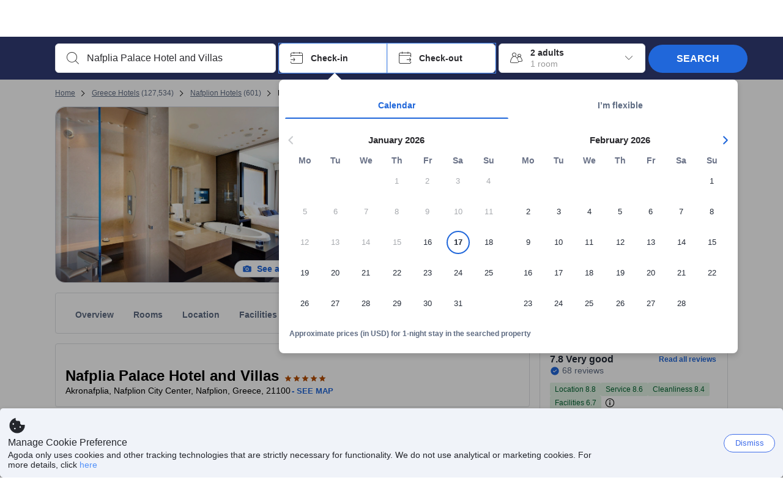

--- FILE ---
content_type: text/javascript
request_url: https://cdn6.agoda.net/cdn-accom-web/js/assets/browser-bundle/4632-d9cd909fa0ea.js
body_size: 114092
content:
(self.webpackChunk_mspa_accommodation_desktop_clientside=self.webpackChunk_mspa_accommodation_desktop_clientside||[]).push([["4632"],{65555:function(e,t,n){"use strict";var r=n(65040);Object.defineProperty(t,"__esModule",{value:!0}),t.BaseResponseBuilder=void 0;var i=r(n(60762)),a=r(n(72029)),o=r(n(48061)),l=r(n(93963)),c=n(35753),s=n(70389);function u(e,t){var n=Object.keys(e);if(Object.getOwnPropertySymbols){var r=Object.getOwnPropertySymbols(e);t&&(r=r.filter(function(t){return Object.getOwnPropertyDescriptor(e,t).enumerable})),n.push.apply(n,r)}return n}function d(e){for(var t=1;t<arguments.length;t++){var n=null!=arguments[t]?arguments[t]:{};t%2?u(Object(n),!0).forEach(function(t){(0,l.default)(e,t,n[t])}):Object.getOwnPropertyDescriptors?Object.defineProperties(e,Object.getOwnPropertyDescriptors(n)):u(Object(n)).forEach(function(t){Object.defineProperty(e,t,Object.getOwnPropertyDescriptor(n,t))})}return e}t.BaseResponseBuilder=(0,a.default)(function e(t){var n=this;(0,o.default)(this,e),(0,l.default)(this,"fields",{}),(0,l.default)(this,"hashCode",""),(0,l.default)(this,"typeName",""),(0,l.default)(this,"initField",function(e,t){return n.hashCode=(0,c.generateRandomHash)(),e?{responseBuilder:e,arguments:t}:{}}),(0,l.default)(this,"addVariable",function(e,t,n,r){return{name:e,graphQLType:t,isNonNullable:n,value:r}}),(0,l.default)(this,"buildNested",function(e,t,n){var r,i;return t.arguments&&t.arguments.length?"".concat(e," (").concat((0,s.generateVariableParams)(t.arguments),") ").concat(null==(i=t.responseBuilder)?void 0:i.build(n)):"".concat(e," ").concat(null==(r=t.responseBuilder)?void 0:r.build(n))}),(0,l.default)(this,"hasFields",function(){return!!Object.keys(n.fields).length}),(0,l.default)(this,"isFragment",function(e){return!!e[n.hashCode]}),(0,l.default)(this,"getArguments",function(e){var t=(0,i.default)(e);return Object.keys(n.fields).filter(function(e){return n.fields[e].responseBuilder}).forEach(function(e){var r=n.fields[e].arguments;r&&r.length&&(t=[].concat((0,i.default)(t),(0,i.default)(r))),t=n.fields[e].responseBuilder.getArguments(t)}),t}),(0,l.default)(this,"getFragmentsHashIds",function(e){var t={},r=e.some(function(e){return e===n.hashCode});return r&&!t[n.hashCode]&&(t[n.hashCode]=n.hashCode),!r&&Object.keys(n.fields).length&&e.push(n.hashCode),Object.keys(n.fields).forEach(function(r){if(n.fields[r].responseBuilder){var i;t=d(d({},t),null==(i=n.fields[r].responseBuilder)?void 0:i.getFragmentsHashIds(e))}}),t}),(0,l.default)(this,"getFragmentDefinitions",function(e){e[n.hashCode]&&(e[n.hashCode]="fragment Frag".concat(n.hashCode," on ").concat(n.typeName," { ").concat(Object.keys(n.fields).filter(function(t){var r;return!n.fields[t].responseBuilder||n.fields[t].responseBuilder&&!(null!=(r=n.fields[t].responseBuilder)&&r.isFragment(e))}).map(function(t){return n.fields[t].responseBuilder?n.buildNested(t,n.fields[t],e):t}).join(", ")," }")),Object.keys(n.fields).forEach(function(t){if(n.fields[t].responseBuilder){var r;null==(r=n.fields[t].responseBuilder)||r.getFragmentDefinitions(e)}})}),(0,l.default)(this,"build",function(e){if(e[n.hashCode]){var t=Object.keys(n.fields).filter(function(t){var r;return n.fields[t].responseBuilder&&(null==(r=n.fields[t].responseBuilder)?void 0:r.isFragment(e))}).map(function(t){return n.buildNested(t,n.fields[t],e)}).join(", ");return"{ ...Frag".concat(n.hashCode).concat(t?", ".concat(t):""," }")}return"{ ".concat(Object.keys(n.fields).filter(function(e){var t;return!n.fields[e].responseBuilder||(null==(t=n.fields[e].responseBuilder)?void 0:t.hasFields())}).map(function(t){return n.fields[t].responseBuilder?n.buildNested(t,n.fields[t],e):t}).join(", ")," }")}),this.typeName=t})},65014:function(e,t,n){"use strict";var r=n(65040);Object.defineProperty(t,"__esModule",{value:!0}),t.CombinedReviewScoreResponseResponseBuilder=void 0;var i=r(n(72029)),a=r(n(48061)),o=r(n(78318)),l=r(n(37658)),c=r(n(84149)),s=r(n(93963));function u(){try{var e=!Boolean.prototype.valueOf.call(Reflect.construct(Boolean,[],function(){}))}catch(e){}return(u=function(){return!!e})()}t.CombinedReviewScoreResponseResponseBuilder=function(e){function t(){var e,n,r;return(0,a.default)(this,t),n=t,r=["CombinedReviewScoreResponse"],n=(0,l.default)(n),e=(0,o.default)(this,u()?Reflect.construct(n,r||[],(0,l.default)(this).constructor):n.apply(this,r)),(0,s.default)(e,"withProviderId",function(){var t=!(arguments.length>0)||void 0===arguments[0]||arguments[0];return t&&(e.fields.providerId=e.initField(null,[])),e}),(0,s.default)(e,"withReviewCount",function(){var t=!(arguments.length>0)||void 0===arguments[0]||arguments[0];return t&&(e.fields.reviewCount=e.initField(null,[])),e}),(0,s.default)(e,"withReviewCommentsCount",function(){var t=!(arguments.length>0)||void 0===arguments[0]||arguments[0];return t&&(e.fields.reviewCommentsCount=e.initField(null,[])),e}),(0,s.default)(e,"withDemographic",function(){var t=!(arguments.length>0)||void 0===arguments[0]||arguments[0];return t&&(e.fields.demographic=e.initField(null,[])),e}),(0,s.default)(e,"withScore",function(){var t=!(arguments.length>0)||void 0===arguments[0]||arguments[0];return t&&(e.fields.score=e.initField(null,[])),e}),(0,s.default)(e,"withScoreText",function(){var t=!(arguments.length>0)||void 0===arguments[0]||arguments[0];return t&&(e.fields.scoreText=e.initField(null,[])),e}),(0,s.default)(e,"withMaxScore",function(){var t=!(arguments.length>0)||void 0===arguments[0]||arguments[0];return t&&(e.fields.maxScore=e.initField(null,[])),e}),(0,s.default)(e,"withCountText",function(){var t=!(arguments.length>0)||void 0===arguments[0]||arguments[0];return t&&(e.fields.countText=e.initField(null,[])),e}),e}return(0,c.default)(t,e),(0,i.default)(t)}(n(65555).BaseResponseBuilder)},67453:function(e,t,n){"use strict";var r=n(65040);Object.defineProperty(t,"__esModule",{value:!0}),t.ContentAddressResponseBuilder=void 0;var i=r(n(72029)),a=r(n(48061)),o=r(n(78318)),l=r(n(37658)),c=r(n(84149)),s=r(n(93963));function u(){try{var e=!Boolean.prototype.valueOf.call(Reflect.construct(Boolean,[],function(){}))}catch(e){}return(u=function(){return!!e})()}t.ContentAddressResponseBuilder=function(e){function t(){var e,n,r;return(0,a.default)(this,t),n=t,r=["ContentAddress"],n=(0,l.default)(n),e=(0,o.default)(this,u()?Reflect.construct(n,r||[],(0,l.default)(this).constructor):n.apply(this,r)),(0,s.default)(e,"withCountry",function(t){var n=!(arguments.length>1)||void 0===arguments[1]||arguments[1];return n&&(e.fields.country=e.initField(t,[])),e}),(0,s.default)(e,"withCity",function(t){var n=!(arguments.length>1)||void 0===arguments[1]||arguments[1];return n&&(e.fields.city=e.initField(t,[])),e}),(0,s.default)(e,"withArea",function(t){var n=!(arguments.length>1)||void 0===arguments[1]||arguments[1];return n&&(e.fields.area=e.initField(t,[])),e}),(0,s.default)(e,"withState",function(){var t=!(arguments.length>0)||void 0===arguments[0]||arguments[0];return t&&(e.fields.state=e.initField(null,[])),e}),(0,s.default)(e,"withAddress1",function(){var t=!(arguments.length>0)||void 0===arguments[0]||arguments[0];return t&&(e.fields.address1=e.initField(null,[])),e}),(0,s.default)(e,"withAddress2",function(){var t=!(arguments.length>0)||void 0===arguments[0]||arguments[0];return t&&(e.fields.address2=e.initField(null,[])),e}),(0,s.default)(e,"withPostalCode",function(){var t=!(arguments.length>0)||void 0===arguments[0]||arguments[0];return t&&(e.fields.postalCode=e.initField(null,[])),e}),(0,s.default)(e,"withGmtOffset",function(){var t=!(arguments.length>0)||void 0===arguments[0]||arguments[0];return t&&(e.fields.gmtOffset=e.initField(null,[])),e}),(0,s.default)(e,"withUtcOffset",function(){var t=!(arguments.length>0)||void 0===arguments[0]||arguments[0];return t&&(e.fields.utcOffset=e.initField(null,[])),e}),(0,s.default)(e,"withCountryCode",function(){var t=!(arguments.length>0)||void 0===arguments[0]||arguments[0];return t&&(e.fields.countryCode=e.initField(null,[])),e}),(0,s.default)(e,"withStateInfo",function(t){var n=!(arguments.length>1)||void 0===arguments[1]||arguments[1];return n&&(e.fields.stateInfo=e.initField(t,[])),e}),e}return(0,c.default)(t,e),(0,i.default)(t)}(n(65555).BaseResponseBuilder)},72302:function(e,t,n){"use strict";var r=n(65040);Object.defineProperty(t,"__esModule",{value:!0}),t.ContentGeoInfoResponseBuilder=void 0;var i=r(n(72029)),a=r(n(48061)),o=r(n(78318)),l=r(n(37658)),c=r(n(84149)),s=r(n(93963));function u(){try{var e=!Boolean.prototype.valueOf.call(Reflect.construct(Boolean,[],function(){}))}catch(e){}return(u=function(){return!!e})()}t.ContentGeoInfoResponseBuilder=function(e){function t(){var e,n,r;return(0,a.default)(this,t),n=t,r=["ContentGeoInfo"],n=(0,l.default)(n),e=(0,o.default)(this,u()?Reflect.construct(n,r||[],(0,l.default)(this).constructor):n.apply(this,r)),(0,s.default)(e,"withLatitude",function(){var t=!(arguments.length>0)||void 0===arguments[0]||arguments[0];return t&&(e.fields.latitude=e.initField(null,[])),e}),(0,s.default)(e,"withLongitude",function(){var t=!(arguments.length>0)||void 0===arguments[0]||arguments[0];return t&&(e.fields.longitude=e.initField(null,[])),e}),(0,s.default)(e,"withObfuscatedLat",function(){var t=!(arguments.length>0)||void 0===arguments[0]||arguments[0];return t&&(e.fields.obfuscatedLat=e.initField(null,[])),e}),(0,s.default)(e,"withObfuscatedLong",function(){var t=!(arguments.length>0)||void 0===arguments[0]||arguments[0];return t&&(e.fields.obfuscatedLong=e.initField(null,[])),e}),e}return(0,c.default)(t,e),(0,i.default)(t)}(n(65555).BaseResponseBuilder)},6023:function(e,t,n){"use strict";var r=n(65040);Object.defineProperty(t,"__esModule",{value:!0}),t.ContentIdNameResponseBuilder=void 0;var i=r(n(72029)),a=r(n(48061)),o=r(n(78318)),l=r(n(37658)),c=r(n(84149)),s=r(n(93963));function u(){try{var e=!Boolean.prototype.valueOf.call(Reflect.construct(Boolean,[],function(){}))}catch(e){}return(u=function(){return!!e})()}t.ContentIdNameResponseBuilder=function(e){function t(){var e,n,r;return(0,a.default)(this,t),n=t,r=["ContentIdName"],n=(0,l.default)(n),e=(0,o.default)(this,u()?Reflect.construct(n,r||[],(0,l.default)(this).constructor):n.apply(this,r)),(0,s.default)(e,"withId",function(){var t=!(arguments.length>0)||void 0===arguments[0]||arguments[0];return t&&(e.fields.id=e.initField(null,[])),e}),(0,s.default)(e,"withName",function(){var t=!(arguments.length>0)||void 0===arguments[0]||arguments[0];return t&&(e.fields.name=e.initField(null,[])),e}),e}return(0,c.default)(t,e),(0,i.default)(t)}(n(65555).BaseResponseBuilder)},92591:function(e,t,n){"use strict";var r=n(65040);Object.defineProperty(t,"__esModule",{value:!0}),t.ContentImageResponseResponseBuilder=void 0;var i=r(n(72029)),a=r(n(48061)),o=r(n(78318)),l=r(n(37658)),c=r(n(84149)),s=r(n(93963));function u(){try{var e=!Boolean.prototype.valueOf.call(Reflect.construct(Boolean,[],function(){}))}catch(e){}return(u=function(){return!!e})()}t.ContentImageResponseResponseBuilder=function(e){function t(){var e,n,r;return(0,a.default)(this,t),n=t,r=["ContentImageResponse"],n=(0,l.default)(n),e=(0,o.default)(this,u()?Reflect.construct(n,r||[],(0,l.default)(this).constructor):n.apply(this,r)),(0,s.default)(e,"withId",function(){var t=!(arguments.length>0)||void 0===arguments[0]||arguments[0];return t&&(e.fields.id=e.initField(null,[])),e}),(0,s.default)(e,"withCaption",function(){var t=!(arguments.length>0)||void 0===arguments[0]||arguments[0];return t&&(e.fields.caption=e.initField(null,[])),e}),(0,s.default)(e,"withTypeId",function(){var t=!(arguments.length>0)||void 0===arguments[0]||arguments[0];return t&&(e.fields.typeId=e.initField(null,[])),e}),(0,s.default)(e,"withHighResolutionSizes",function(){var t=!(arguments.length>0)||void 0===arguments[0]||arguments[0];return t&&(e.fields.highResolutionSizes=e.initField(null,[])),e}),(0,s.default)(e,"withProviderId",function(){var t=!(arguments.length>0)||void 0===arguments[0]||arguments[0];return t&&(e.fields.providerId=e.initField(null,[])),e}),(0,s.default)(e,"withGroupId",function(){var t=!(arguments.length>0)||void 0===arguments[0]||arguments[0];return t&&(e.fields.groupId=e.initField(null,[])),e}),(0,s.default)(e,"withGroupEntityId",function(){var t=!(arguments.length>0)||void 0===arguments[0]||arguments[0];return t&&(e.fields.groupEntityId=e.initField(null,[])),e}),(0,s.default)(e,"withUrls",function(t){var n=!(arguments.length>1)||void 0===arguments[1]||arguments[1];return n&&(e.fields.urls=e.initField(t,[])),e}),(0,s.default)(e,"withCaptionLocalizations",function(t){var n=!(arguments.length>1)||void 0===arguments[1]||arguments[1];return n&&(e.fields.captionLocalizations=e.initField(t,[])),e}),(0,s.default)(e,"withUploadedDate",function(){var t=!(arguments.length>0)||void 0===arguments[0]||arguments[0];return t&&(e.fields.uploadedDate=e.initField(null,[])),e}),(0,s.default)(e,"withCaptionIdML",function(){var t=!(arguments.length>0)||void 0===arguments[0]||arguments[0];return t&&(e.fields.captionIdML=e.initField(null,[])),e}),(0,s.default)(e,"withSnippet",function(t){var n=!(arguments.length>1)||void 0===arguments[1]||arguments[1];return n&&(e.fields.snippet=e.initField(t,[])),e}),(0,s.default)(e,"withBlurhash",function(){var t=!(arguments.length>0)||void 0===arguments[0]||arguments[0];return t&&(e.fields.blurhash=e.initField(null,[])),e}),e}return(0,c.default)(t,e),(0,i.default)(t)}(n(65555).BaseResponseBuilder)},60894:function(e,t,n){"use strict";var r=n(65040);Object.defineProperty(t,"__esModule",{value:!0}),t.ContentImagesResponseResponseBuilder=void 0;var i=r(n(72029)),a=r(n(48061)),o=r(n(78318)),l=r(n(37658)),c=r(n(84149)),s=r(n(93963));function u(){try{var e=!Boolean.prototype.valueOf.call(Reflect.construct(Boolean,[],function(){}))}catch(e){}return(u=function(){return!!e})()}t.ContentImagesResponseResponseBuilder=function(e){function t(){var e,n,r;return(0,a.default)(this,t),n=t,r=["ContentImagesResponse"],n=(0,l.default)(n),e=(0,o.default)(this,u()?Reflect.construct(n,r||[],(0,l.default)(this).constructor):n.apply(this,r)),(0,s.default)(e,"withMainImage",function(t){var n=!(arguments.length>1)||void 0===arguments[1]||arguments[1];return n&&(e.fields.mainImage=e.initField(t,[])),e}),(0,s.default)(e,"withHotelImages",function(t){var n=!(arguments.length>1)||void 0===arguments[1]||arguments[1];return n&&(e.fields.hotelImages=e.initField(t,[])),e}),(0,s.default)(e,"withVideos",function(t){var n=!(arguments.length>1)||void 0===arguments[1]||arguments[1];return n&&(e.fields.videos=e.initField(t,[])),e}),(0,s.default)(e,"withMatterports",function(t){var n=!(arguments.length>1)||void 0===arguments[1]||arguments[1];return n&&(e.fields.matterports=e.initField(t,[])),e}),(0,s.default)(e,"withCategories",function(t){var n=!(arguments.length>1)||void 0===arguments[1]||arguments[1];return n&&(e.fields.categories=e.initField(t,[])),e}),e}return(0,c.default)(t,e),(0,i.default)(t)}(n(65555).BaseResponseBuilder)},14947:function(e,t,n){"use strict";var r=n(65040);Object.defineProperty(t,"__esModule",{value:!0}),t.ContentInformationSummaryResponseBuilder=void 0;var i=r(n(72029)),a=r(n(48061)),o=r(n(78318)),l=r(n(37658)),c=r(n(84149)),s=r(n(93963));function u(){try{var e=!Boolean.prototype.valueOf.call(Reflect.construct(Boolean,[],function(){}))}catch(e){}return(u=function(){return!!e})()}t.ContentInformationSummaryResponseBuilder=function(e){function t(){var e,n,r;return(0,a.default)(this,t),n=t,r=["ContentInformationSummary"],n=(0,l.default)(n),e=(0,o.default)(this,u()?Reflect.construct(n,r||[],(0,l.default)(this).constructor):n.apply(this,r)),(0,s.default)(e,"withPropertyId",function(){var t=!(arguments.length>0)||void 0===arguments[0]||arguments[0];return t&&(e.fields.propertyId=e.initField(null,[])),e}),(0,s.default)(e,"withLocaleName",function(){var t=!(arguments.length>0)||void 0===arguments[0]||arguments[0];return t&&(e.fields.localeName=e.initField(null,[])),e}),(0,s.default)(e,"withDefaultName",function(){var t=!(arguments.length>0)||void 0===arguments[0]||arguments[0];return t&&(e.fields.defaultName=e.initField(null,[])),e}),(0,s.default)(e,"withDisplayName",function(){var t=!(arguments.length>0)||void 0===arguments[0]||arguments[0];return t&&(e.fields.displayName=e.initField(null,[])),e}),(0,s.default)(e,"withAccommodationType",function(){var t=!(arguments.length>0)||void 0===arguments[0]||arguments[0];return t&&(e.fields.accommodationType=e.initField(null,[])),e}),(0,s.default)(e,"withAccommodation",function(t){var n=!(arguments.length>1)||void 0===arguments[1]||arguments[1];return n&&(e.fields.accommodation=e.initField(t,[])),e}),(0,s.default)(e,"withAccommodationTypes",function(t){var n=!(arguments.length>1)||void 0===arguments[1]||arguments[1];return n&&(e.fields.accommodationTypes=e.initField(t,[])),e}),(0,s.default)(e,"withAwardsAndAccolades",function(t){var n=!(arguments.length>1)||void 0===arguments[1]||arguments[1];return n&&(e.fields.awardsAndAccolades=e.initField(t,[])),e}),(0,s.default)(e,"withPropertyType",function(){var t=!(arguments.length>0)||void 0===arguments[0]||arguments[0];return t&&(e.fields.propertyType=e.initField(null,[])),e}),(0,s.default)(e,"withRemarks",function(t){var n=!(arguments.length>1)||void 0===arguments[1]||arguments[1];return n&&(e.fields.remarks=e.initField(t,[])),e}),(0,s.default)(e,"withAddress",function(t){var n=!(arguments.length>1)||void 0===arguments[1]||arguments[1];return n&&(e.fields.address=e.initField(t,[])),e}),(0,s.default)(e,"withGeoInfo",function(t){var n=!(arguments.length>1)||void 0===arguments[1]||arguments[1];return n&&(e.fields.geoInfo=e.initField(t,[])),e}),(0,s.default)(e,"withRating",function(){var t=!(arguments.length>0)||void 0===arguments[0]||arguments[0];return t&&(e.fields.rating=e.initField(null,[])),e}),(0,s.default)(e,"withThemes",function(t){var n=!(arguments.length>1)||void 0===arguments[1]||arguments[1];return n&&(e.fields.themes=e.initField(t,[])),e}),(0,s.default)(e,"withSpokenLanguages",function(t){var n=!(arguments.length>1)||void 0===arguments[1]||arguments[1];return n&&(e.fields.spokenLanguages=e.initField(t,[])),e}),(0,s.default)(e,"withAwardYear",function(){var t=!(arguments.length>0)||void 0===arguments[0]||arguments[0];return t&&(e.fields.awardYear=e.initField(null,[])),e}),(0,s.default)(e,"withIsInfantCotAvailable",function(){var t=!(arguments.length>0)||void 0===arguments[0]||arguments[0];return t&&(e.fields.isInfantCotAvailable=e.initField(null,[])),e}),(0,s.default)(e,"withHasHostExperience",function(){var t=!(arguments.length>0)||void 0===arguments[0]||arguments[0];return t&&(e.fields.hasHostExperience=e.initField(null,[])),e}),(0,s.default)(e,"withAgodaGuaranteeProgram",function(){var t=!(arguments.length>0)||void 0===arguments[0]||arguments[0];return t&&(e.fields.agodaGuaranteeProgram=e.initField(null,[])),e}),(0,s.default)(e,"withAtmospheres",function(t){var n=!(arguments.length>1)||void 0===arguments[1]||arguments[1];return n&&(e.fields.atmospheres=e.initField(t,[])),e}),(0,s.default)(e,"withPropertyLinks",function(t){var n=!(arguments.length>1)||void 0===arguments[1]||arguments[1];return n&&(e.fields.propertyLinks=e.initField(t,[])),e}),(0,s.default)(e,"withHighlightedFeatures",function(t){var n=!(arguments.length>1)||void 0===arguments[1]||arguments[1];return n&&(e.fields.highlightedFeatures=e.initField(t,[])),e}),(0,s.default)(e,"withIsHygienePlusOptOut",function(){var t=!(arguments.length>0)||void 0===arguments[0]||arguments[0];return t&&(e.fields.isHygienePlusOptOut=e.initField(null,[])),e}),(0,s.default)(e,"withNhaSummary",function(t){var n=!(arguments.length>1)||void 0===arguments[1]||arguments[1];return n&&(e.fields.nhaSummary=e.initField(t,[])),e}),(0,s.default)(e,"withPropertyStatus",function(){var t=!(arguments.length>0)||void 0===arguments[0]||arguments[0];return t&&(e.fields.propertyStatus=e.initField(null,[])),e}),(0,s.default)(e,"withAsqType",function(){var t=!(arguments.length>0)||void 0===arguments[0]||arguments[0];return t&&(e.fields.asqType=e.initField(null,[])),e}),(0,s.default)(e,"withAsqInfos",function(t){var n=!(arguments.length>1)||void 0===arguments[1]||arguments[1];return n&&(e.fields.asqInfos=e.initField(t,[])),e}),(0,s.default)(e,"withLuxury",function(t){var n=!(arguments.length>1)||void 0===arguments[1]||arguments[1];return n&&(e.fields.luxury=e.initField(t,[])),e}),(0,s.default)(e,"withHotelCharacter",function(t){var n=!(arguments.length>1)||void 0===arguments[1]||arguments[1];return n&&(e.fields.hotelCharacter=e.initField(t,[])),e}),(0,s.default)(e,"withIsSustainableTravel",function(){var t=!(arguments.length>0)||void 0===arguments[0]||arguments[0];return t&&(e.fields.isSustainableTravel=e.initField(null,[])),e}),(0,s.default)(e,"withDescription",function(){var t=!(arguments.length>0)||void 0===arguments[0]||arguments[0];return t&&(e.fields.description=e.initField(null,[])),e}),(0,s.default)(e,"withIsBOR",function(){var t=!(arguments.length>0)||void 0===arguments[0]||arguments[0];return t&&(e.fields.isBOR=e.initField(null,[])),e}),(0,s.default)(e,"withIsLuxuryHotel",function(){var t=!(arguments.length>0)||void 0===arguments[0]||arguments[0];return t&&(e.fields.isLuxuryHotel=e.initField(null,[])),e}),e}return(0,c.default)(t,e),(0,i.default)(t)}(n(65555).BaseResponseBuilder)},61337:function(e,t,n){"use strict";var r=n(65040);Object.defineProperty(t,"__esModule",{value:!0}),t.ContentLocationsResponseBuilder=void 0;var i=r(n(72029)),a=r(n(48061)),o=r(n(78318)),l=r(n(37658)),c=r(n(84149)),s=r(n(93963));function u(){try{var e=!Boolean.prototype.valueOf.call(Reflect.construct(Boolean,[],function(){}))}catch(e){}return(u=function(){return!!e})()}t.ContentLocationsResponseBuilder=function(e){function t(){var e,n,r;return(0,a.default)(this,t),n=t,r=["ContentLocations"],n=(0,l.default)(n),e=(0,o.default)(this,u()?Reflect.construct(n,r||[],(0,l.default)(this).constructor):n.apply(this,r)),(0,s.default)(e,"withKey",function(){var t=!(arguments.length>0)||void 0===arguments[0]||arguments[0];return t&&(e.fields.key=e.initField(null,[])),e}),(0,s.default)(e,"withValue",function(){var t=!(arguments.length>0)||void 0===arguments[0]||arguments[0];return t&&(e.fields.value=e.initField(null,[])),e}),e}return(0,c.default)(t,e),(0,i.default)(t)}(n(65555).BaseResponseBuilder)},79091:function(e,t,n){"use strict";var r=n(65040);Object.defineProperty(t,"__esModule",{value:!0}),t.ContentPropertyEngagementResponseBuilder=void 0;var i=r(n(72029)),a=r(n(48061)),o=r(n(78318)),l=r(n(37658)),c=r(n(84149)),s=r(n(93963));function u(){try{var e=!Boolean.prototype.valueOf.call(Reflect.construct(Boolean,[],function(){}))}catch(e){}return(u=function(){return!!e})()}t.ContentPropertyEngagementResponseBuilder=function(e){function t(){var e,n,r;return(0,a.default)(this,t),n=t,r=["ContentPropertyEngagement"],n=(0,l.default)(n),e=(0,o.default)(this,u()?Reflect.construct(n,r||[],(0,l.default)(this).constructor):n.apply(this,r)),(0,s.default)(e,"withPeopleLooking",function(){var t=!(arguments.length>0)||void 0===arguments[0]||arguments[0];return t&&(e.fields.peopleLooking=e.initField(null,[])),e}),(0,s.default)(e,"withLastBooking",function(){var t=!(arguments.length>0)||void 0===arguments[0]||arguments[0];return t&&(e.fields.lastBooking=e.initField(null,[])),e}),(0,s.default)(e,"withTodayBooking",function(){var t=!(arguments.length>0)||void 0===arguments[0]||arguments[0];return t&&(e.fields.todayBooking=e.initField(null,[])),e}),e}return(0,c.default)(t,e),(0,i.default)(t)}(n(65555).BaseResponseBuilder)},67744:function(e,t,n){"use strict";var r=n(65040);Object.defineProperty(t,"__esModule",{value:!0}),t.ContentReviewResponseResponseBuilder=void 0;var i=r(n(72029)),a=r(n(48061)),o=r(n(78318)),l=r(n(37658)),c=r(n(84149)),s=r(n(93963));function u(){try{var e=!Boolean.prototype.valueOf.call(Reflect.construct(Boolean,[],function(){}))}catch(e){}return(u=function(){return!!e})()}t.ContentReviewResponseResponseBuilder=function(e){function t(){var e,n,r;return(0,a.default)(this,t),n=t,r=["ContentReviewResponse"],n=(0,l.default)(n),e=(0,o.default)(this,u()?Reflect.construct(n,r||[],(0,l.default)(this).constructor):n.apply(this,r)),(0,s.default)(e,"withContentReview",function(t){var n=!(arguments.length>1)||void 0===arguments[1]||arguments[1];return n&&(e.fields.contentReview=e.initField(t,[])),e}),(0,s.default)(e,"withCumulative",function(t){var n=!(arguments.length>1)||void 0===arguments[1]||arguments[1];return n&&(e.fields.cumulative=e.initField(t,[])),e}),(0,s.default)(e,"withCumulativeForHost",function(t){var n=!(arguments.length>1)||void 0===arguments[1]||arguments[1];return n&&(e.fields.cumulativeForHost=e.initField(t,[])),e}),e}return(0,c.default)(t,e),(0,i.default)(t)}(n(65555).BaseResponseBuilder)},35077:function(e,t,n){"use strict";var r=n(65040);Object.defineProperty(t,"__esModule",{value:!0}),t.ContentSummaryResponseBuilder=void 0;var i=r(n(72029)),a=r(n(48061)),o=r(n(78318)),l=r(n(37658)),c=r(n(84149)),s=r(n(93963));function u(){try{var e=!Boolean.prototype.valueOf.call(Reflect.construct(Boolean,[],function(){}))}catch(e){}return(u=function(){return!!e})()}t.ContentSummaryResponseBuilder=function(e){function t(){var e,n,r;return(0,a.default)(this,t),n=t,r=["ContentSummary"],n=(0,l.default)(n),e=(0,o.default)(this,u()?Reflect.construct(n,r||[],(0,l.default)(this).constructor):n.apply(this,r)),(0,s.default)(e,"withPropertyId",function(){var t=!(arguments.length>0)||void 0===arguments[0]||arguments[0];return t&&(e.fields.propertyId=e.initField(null,[])),e}),(0,s.default)(e,"withInformationSummary",function(t){var n=!(arguments.length>1)||void 0===arguments[1]||arguments[1];return n&&(e.fields.informationSummary=e.initField(t,[])),e}),(0,s.default)(e,"withLocalInformation",function(t){var n=!(arguments.length>1)||void 0===arguments[1]||arguments[1];return n&&(e.fields.localInformation=e.initField(t,[])),e}),(0,s.default)(e,"withHighlight",function(t){var n=!(arguments.length>1)||void 0===arguments[1]||arguments[1];return n&&(e.fields.highlight=e.initField(t,[])),e}),(0,s.default)(e,"withNonHotelAccommodation",function(t){var n=!(arguments.length>1)||void 0===arguments[1]||arguments[1];return n&&(e.fields.nonHotelAccommodation=e.initField(t,[])),e}),(0,s.default)(e,"withFacilities",function(t){var n=!(arguments.length>1)||void 0===arguments[1]||arguments[1];return n&&(e.fields.facilities=e.initField(t,[])),e}),(0,s.default)(e,"withFamilyFeatures",function(t){var n=!(arguments.length>1)||void 0===arguments[1]||arguments[1];return n&&(e.fields.familyFeatures=e.initField(t,[])),e}),(0,s.default)(e,"withReviews",function(t){var n=!(arguments.length>1)||void 0===arguments[1]||arguments[1];return n&&(e.fields.reviews=e.initField(t,[])),e}),(0,s.default)(e,"withPropertyEngagement",function(t){var n=!(arguments.length>1)||void 0===arguments[1]||arguments[1];return n&&(e.fields.propertyEngagement=e.initField(t,[])),e}),(0,s.default)(e,"withImages",function(t){var n=!(arguments.length>1)||void 0===arguments[1]||arguments[1];return n&&(e.fields.images=e.initField(t,[])),e}),(0,s.default)(e,"withRoomInformation",function(t){var n=!(arguments.length>1)||void 0===arguments[1]||arguments[1];return n&&(e.fields.roomInformation=e.initField(t,[])),e}),(0,s.default)(e,"withSynopsis",function(t){var n=!(arguments.length>1)||void 0===arguments[1]||arguments[1];return n&&(e.fields.synopsis=e.initField(t,[])),e}),(0,s.default)(e,"withPersonalizedInformation",function(t){var n=!(arguments.length>1)||void 0===arguments[1]||arguments[1];return n&&(e.fields.personalizedInformation=e.initField(t,[])),e}),(0,s.default)(e,"withFeatures",function(t){var n=!(arguments.length>1)||void 0===arguments[1]||arguments[1];return n&&(e.fields.features=e.initField(t,[])),e}),(0,s.default)(e,"withRateCategories",function(t){var n=!(arguments.length>1)||void 0===arguments[1]||arguments[1];return n&&(e.fields.rateCategories=e.initField(t,[])),e}),e}return(0,c.default)(t,e),(0,i.default)(t)}(n(65555).BaseResponseBuilder)},43110:function(e,t,n){"use strict";var r=n(65040);Object.defineProperty(t,"__esModule",{value:!0}),t.DFBundleOfferResponseBuilder=void 0;var i=r(n(72029)),a=r(n(48061)),o=r(n(78318)),l=r(n(37658)),c=r(n(84149)),s=r(n(93963));function u(){try{var e=!Boolean.prototype.valueOf.call(Reflect.construct(Boolean,[],function(){}))}catch(e){}return(u=function(){return!!e})()}t.DFBundleOfferResponseBuilder=function(e){function t(){var e,n,r;return(0,a.default)(this,t),n=t,r=["DFBundleOffer"],n=(0,l.default)(n),e=(0,o.default)(this,u()?Reflect.construct(n,r||[],(0,l.default)(this).constructor):n.apply(this,r)),(0,s.default)(e,"withBundleType",function(){var t=!(arguments.length>0)||void 0===arguments[0]||arguments[0];return t&&(e.fields.bundleType=e.initField(null,[])),e}),(0,s.default)(e,"withSummary",function(t){var n=!(arguments.length>1)||void 0===arguments[1]||arguments[1];return n&&(e.fields.summary=e.initField(t,[])),e}),(0,s.default)(e,"withRoomOffers",function(t){var n=!(arguments.length>1)||void 0===arguments[1]||arguments[1];return n&&(e.fields.roomOffers=e.initField(t,[])),e}),(0,s.default)(e,"withBundleDetail",function(t){var n=!(arguments.length>1)||void 0===arguments[1]||arguments[1];return n&&(e.fields.bundleDetail=e.initField(t,[])),e}),e}return(0,c.default)(t,e),(0,i.default)(t)}(n(65555).BaseResponseBuilder)},57404:function(e,t,n){"use strict";var r=n(65040);Object.defineProperty(t,"__esModule",{value:!0}),t.DFCurrencyPriceResponseBuilder=void 0;var i=r(n(72029)),a=r(n(48061)),o=r(n(78318)),l=r(n(37658)),c=r(n(84149)),s=r(n(93963));function u(){try{var e=!Boolean.prototype.valueOf.call(Reflect.construct(Boolean,[],function(){}))}catch(e){}return(u=function(){return!!e})()}t.DFCurrencyPriceResponseBuilder=function(e){function t(){var e,n,r;return(0,a.default)(this,t),n=t,r=["DFCurrencyPrice"],n=(0,l.default)(n),e=(0,o.default)(this,u()?Reflect.construct(n,r||[],(0,l.default)(this).constructor):n.apply(this,r)),(0,s.default)(e,"withCurrency",function(){var t=!(arguments.length>0)||void 0===arguments[0]||arguments[0];return t&&(e.fields.currency=e.initField(null,[])),e}),(0,s.default)(e,"withPrice",function(t){var n=!(arguments.length>1)||void 0===arguments[1]||arguments[1];return n&&(e.fields.price=e.initField(t,[])),e}),(0,s.default)(e,"withApsPeek",function(t){var n=!(arguments.length>1)||void 0===arguments[1]||arguments[1];return n&&(e.fields.apsPeek=e.initField(t,[])),e}),(0,s.default)(e,"withPromotionPricePeek",function(t){var n=!(arguments.length>1)||void 0===arguments[1]||arguments[1];return n&&(e.fields.promotionPricePeek=e.initField(t,[])),e}),(0,s.default)(e,"withChannelDiscountSummary",function(t){var n=!(arguments.length>1)||void 0===arguments[1]||arguments[1];return n&&(e.fields.channelDiscountSummary=e.initField(t,[])),e}),(0,s.default)(e,"withPackagePriceAndSaving",function(t){var n=!(arguments.length>1)||void 0===arguments[1]||arguments[1];return n&&(e.fields.packagePriceAndSaving=e.initField(t,[])),e}),(0,s.default)(e,"withPromotionsCumulative",function(t){var n=!(arguments.length>1)||void 0===arguments[1]||arguments[1];return n&&(e.fields.promotionsCumulative=e.initField(t,[])),e}),e}return(0,c.default)(t,e),(0,i.default)(t)}(n(65555).BaseResponseBuilder)},79824:function(e,t,n){"use strict";var r=n(65040);Object.defineProperty(t,"__esModule",{value:!0}),t.DFPricesResponseBuilder=void 0;var i=r(n(72029)),a=r(n(48061)),o=r(n(78318)),l=r(n(37658)),c=r(n(84149)),s=r(n(93963));function u(){try{var e=!Boolean.prototype.valueOf.call(Reflect.construct(Boolean,[],function(){}))}catch(e){}return(u=function(){return!!e})()}t.DFPricesResponseBuilder=function(e){function t(){var e,n,r;return(0,a.default)(this,t),n=t,r=["DFPrices"],n=(0,l.default)(n),e=(0,o.default)(this,u()?Reflect.construct(n,r||[],(0,l.default)(this).constructor):n.apply(this,r)),(0,s.default)(e,"withDisplay",function(){var t=!(arguments.length>0)||void 0===arguments[0]||arguments[0];return t&&(e.fields.display=e.initField(null,[])),e}),(0,s.default)(e,"withChargeTotal",function(){var t=!(arguments.length>0)||void 0===arguments[0]||arguments[0];return t&&(e.fields.chargeTotal=e.initField(null,[])),e}),(0,s.default)(e,"withOriginalPrice",function(){var t=!(arguments.length>0)||void 0===arguments[0]||arguments[0];return t&&(e.fields.originalPrice=e.initField(null,[])),e}),(0,s.default)(e,"withCrossedOutPrice",function(){var t=!(arguments.length>0)||void 0===arguments[0]||arguments[0];return t&&(e.fields.crossedOutPrice=e.initField(null,[])),e}),(0,s.default)(e,"withRebatePrice",function(){var t=!(arguments.length>0)||void 0===arguments[0]||arguments[0];return t&&(e.fields.rebatePrice=e.initField(null,[])),e}),(0,s.default)(e,"withPseudoCouponPrice",function(){var t=!(arguments.length>0)||void 0===arguments[0]||arguments[0];return t&&(e.fields.pseudoCouponPrice=e.initField(null,[])),e}),(0,s.default)(e,"withAutoAppliedPromoDiscount",function(){var t=!(arguments.length>0)||void 0===arguments[0]||arguments[0];return t&&(e.fields.autoAppliedPromoDiscount=e.initField(null,[])),e}),(0,s.default)(e,"withCashbackPrice",function(){var t=!(arguments.length>0)||void 0===arguments[0]||arguments[0];return t&&(e.fields.cashbackPrice=e.initField(null,[])),e}),(0,s.default)(e,"withDisplayAfterCashback",function(){var t=!(arguments.length>0)||void 0===arguments[0]||arguments[0];return t&&(e.fields.displayAfterCashback=e.initField(null,[])),e}),(0,s.default)(e,"withLoyaltyOfferSummary",function(t){var n=!(arguments.length>1)||void 0===arguments[1]||arguments[1];return n&&(e.fields.loyaltyOfferSummary=e.initField(t,[])),e}),e}return(0,c.default)(t,e),(0,i.default)(t)}(n(65555).BaseResponseBuilder)},20145:function(e,t,n){"use strict";var r=n(65040);Object.defineProperty(t,"__esModule",{value:!0}),t.DFRoomPricingResponseBuilder=void 0;var i=r(n(72029)),a=r(n(48061)),o=r(n(78318)),l=r(n(37658)),c=r(n(84149)),s=r(n(93963));function u(){try{var e=!Boolean.prototype.valueOf.call(Reflect.construct(Boolean,[],function(){}))}catch(e){}return(u=function(){return!!e})()}t.DFRoomPricingResponseBuilder=function(e){function t(){var e,n,r;return(0,a.default)(this,t),n=t,r=["DFRoomPricing"],n=(0,l.default)(n),e=(0,o.default)(this,u()?Reflect.construct(n,r||[],(0,l.default)(this).constructor):n.apply(this,r)),(0,s.default)(e,"withPerBook",function(t){var n=!(arguments.length>1)||void 0===arguments[1]||arguments[1];return n&&(e.fields.perBook=e.initField(t,[])),e}),(0,s.default)(e,"withPerRoomPerNight",function(t){var n=!(arguments.length>1)||void 0===arguments[1]||arguments[1];return n&&(e.fields.perRoomPerNight=e.initField(t,[])),e}),(0,s.default)(e,"withPerNight",function(t){var n=!(arguments.length>1)||void 0===arguments[1]||arguments[1];return n&&(e.fields.perNight=e.initField(t,[])),e}),(0,s.default)(e,"withTotalDiscount",function(){var t=!(arguments.length>0)||void 0===arguments[0]||arguments[0];return t&&(e.fields.totalDiscount=e.initField(null,[])),e}),(0,s.default)(e,"withPriceAfterAppliedAgodaCash",function(t){var n=!(arguments.length>1)||void 0===arguments[1]||arguments[1];return n&&(e.fields.priceAfterAppliedAgodaCash=e.initField(t,[])),e}),(0,s.default)(e,"withCharges",function(t){var n=!(arguments.length>1)||void 0===arguments[1]||arguments[1];return n&&(e.fields.charges=e.initField(t,[])),e}),(0,s.default)(e,"withExternalLoyaltyPricing",function(t){var n=!(arguments.length>1)||void 0===arguments[1]||arguments[1];return n&&(e.fields.externalLoyaltyPricing=e.initField(t,[])),e}),e}return(0,c.default)(t,e),(0,i.default)(t)}(n(65555).BaseResponseBuilder)},18475:function(e,t,n){"use strict";var r=n(65040);Object.defineProperty(t,"__esModule",{value:!0}),t.DFSuggestPriceTypeResponseBuilder=void 0;var i=r(n(72029)),a=r(n(48061)),o=r(n(78318)),l=r(n(37658)),c=r(n(84149)),s=r(n(93963));function u(){try{var e=!Boolean.prototype.valueOf.call(Reflect.construct(Boolean,[],function(){}))}catch(e){}return(u=function(){return!!e})()}t.DFSuggestPriceTypeResponseBuilder=function(e){function t(){var e,n,r;return(0,a.default)(this,t),n=t,r=["DFSuggestPriceType"],n=(0,l.default)(n),e=(0,o.default)(this,u()?Reflect.construct(n,r||[],(0,l.default)(this).constructor):n.apply(this,r)),(0,s.default)(e,"withSuggestPrice",function(){var t=!(arguments.length>0)||void 0===arguments[0]||arguments[0];return t&&(e.fields.suggestPrice=e.initField(null,[])),e}),(0,s.default)(e,"withApplyType",function(){var t=!(arguments.length>0)||void 0===arguments[0]||arguments[0];return t&&(e.fields.applyType=e.initField(null,[])),e}),e}return(0,c.default)(t,e),(0,i.default)(t)}(n(65555).BaseResponseBuilder)},35753:function(e,t,n){"use strict";var r=n(65040);Object.defineProperty(t,"__esModule",{value:!0}),t.generateRandomHash=void 0;var i=r(n(60762));t.generateRandomHash=function(){return(0,i.default)(Array(20)).map(function(){return Math.random().toString(20)[2]}).join("")}},9280:function(e,t,n){"use strict";var r=n(65040);Object.defineProperty(t,"__esModule",{value:!0}),t.HotelPricingResponseBuilder=void 0;var i=r(n(72029)),a=r(n(48061)),o=r(n(78318)),l=r(n(37658)),c=r(n(84149)),s=r(n(93963));function u(){try{var e=!Boolean.prototype.valueOf.call(Reflect.construct(Boolean,[],function(){}))}catch(e){}return(u=function(){return!!e})()}t.HotelPricingResponseBuilder=function(e){function t(){var e,n,r;return(0,a.default)(this,t),n=t,r=["HotelPricing"],n=(0,l.default)(n),e=(0,o.default)(this,u()?Reflect.construct(n,r||[],(0,l.default)(this).constructor):n.apply(this,r)),(0,s.default)(e,"withHotelId",function(){var t=!(arguments.length>0)||void 0===arguments[0]||arguments[0];return t&&(e.fields.hotelId=e.initField(null,[])),e}),(0,s.default)(e,"withIsReady",function(){var t=!(arguments.length>0)||void 0===arguments[0]||arguments[0];return t&&(e.fields.isReady=e.initField(null,[])),e}),(0,s.default)(e,"withIsAvailable",function(){var t=!(arguments.length>0)||void 0===arguments[0]||arguments[0];return t&&(e.fields.isAvailable=e.initField(null,[])),e}),(0,s.default)(e,"withPayment",function(t){var n=!(arguments.length>1)||void 0===arguments[1]||arguments[1];return n&&(e.fields.payment=e.initField(t,[])),e}),(0,s.default)(e,"withPricingMessages",function(t){var n=!(arguments.length>1)||void 0===arguments[1]||arguments[1];return n&&(e.fields.pricingMessages=e.initField(t,[])),e}),(0,s.default)(e,"withBenefits",function(){var t=!(arguments.length>0)||void 0===arguments[0]||arguments[0];return t&&(e.fields.benefits=e.initField(null,[])),e}),(0,s.default)(e,"withPointmax",function(t){var n=!(arguments.length>1)||void 0===arguments[1]||arguments[1];return n&&(e.fields.pointmax=e.initField(t,[])),e}),(0,s.default)(e,"withCheapestRoomOffer",function(t){var n=!(arguments.length>1)||void 0===arguments[1]||arguments[1];return n&&(e.fields.cheapestRoomOffer=e.initField(t,[])),e}),(0,s.default)(e,"withConsolidatedPeek",function(t){var n=!(arguments.length>1)||void 0===arguments[1]||arguments[1];return n&&(e.fields.consolidatedPeek=e.initField(t,[])),e}),(0,s.default)(e,"withRoomBundle",function(t){var n=!(arguments.length>1)||void 0===arguments[1]||arguments[1];return n&&(e.fields.roomBundle=e.initField(t,[])),e}),(0,s.default)(e,"withSuppliersSummaries",function(t){var n=!(arguments.length>1)||void 0===arguments[1]||arguments[1];return n&&(e.fields.suppliersSummaries=e.initField(t,[])),e}),(0,s.default)(e,"withSupplierInfo",function(t){var n=!(arguments.length>1)||void 0===arguments[1]||arguments[1];return n&&(e.fields.supplierInfo=e.initField(t,[])),e}),(0,s.default)(e,"withSuggestedRoomQuantity",function(){var t=!(arguments.length>0)||void 0===arguments[0]||arguments[0];return t&&(e.fields.suggestedRoomQuantity=e.initField(null,[])),e}),(0,s.default)(e,"withSuggestPriceType",function(t){var n=!(arguments.length>1)||void 0===arguments[1]||arguments[1];return n&&(e.fields.suggestPriceType=e.initField(t,[])),e}),(0,s.default)(e,"withIsEasyCancel",function(){var t=!(arguments.length>0)||void 0===arguments[0]||arguments[0];return t&&(e.fields.isEasyCancel=e.initField(null,[])),e}),(0,s.default)(e,"withOffers",function(t){var n=!(arguments.length>1)||void 0===arguments[1]||arguments[1];return n&&(e.fields.offers=e.initField(t,[])),e}),(0,s.default)(e,"withIsCheapestOnly",function(){var t=!(arguments.length>0)||void 0===arguments[0]||arguments[0];return t&&(e.fields.isCheapestOnly=e.initField(null,[])),e}),(0,s.default)(e,"withPriceChange",function(t){var n=!(arguments.length>1)||void 0===arguments[1]||arguments[1];return n&&(e.fields.priceChange=e.initField(t,[])),e}),(0,s.default)(e,"withIsSuggested",function(){var t=!(arguments.length>0)||void 0===arguments[0]||arguments[0];return t&&(e.fields.isSuggested=e.initField(null,[])),e}),(0,s.default)(e,"withRocketmilesCheapestRoomPricing",function(t){var n=!(arguments.length>1)||void 0===arguments[1]||arguments[1];return n&&(e.fields.rocketmilesCheapestRoomPricing=e.initField(t,[])),e}),(0,s.default)(e,"withRocketmilesPublishedPrices",function(t){var n=!(arguments.length>1)||void 0===arguments[1]||arguments[1];return n&&(e.fields.rocketmilesPublishedPrices=e.initField(t,[])),e}),(0,s.default)(e,"withIsInsiderDeal",function(){var t=!(arguments.length>0)||void 0===arguments[0]||arguments[0];return t&&(e.fields.isInsiderDeal=e.initField(null,[])),e}),(0,s.default)(e,"withIsMultiHotelEligible",function(){var t=!(arguments.length>0)||void 0===arguments[0]||arguments[0];return t&&(e.fields.isMultiHotelEligible=e.initField(null,[])),e}),(0,s.default)(e,"withIsCartEligible",function(){var t=!(arguments.length>0)||void 0===arguments[0]||arguments[0];return t&&(e.fields.isCartEligible=e.initField(null,[])),e}),(0,s.default)(e,"withLoyaltyDisplay",function(t){var n=!(arguments.length>1)||void 0===arguments[1]||arguments[1];return n&&(e.fields.loyaltyDisplay=e.initField(t,[])),e}),(0,s.default)(e,"withIsPackageEligible",function(){var t=!(arguments.length>0)||void 0===arguments[0]||arguments[0];return t&&(e.fields.isPackageEligible=e.initField(null,[])),e}),(0,s.default)(e,"withCheapestStayPackageRatePlans",function(t){var n=!(arguments.length>1)||void 0===arguments[1]||arguments[1];return n&&(e.fields.cheapestStayPackageRatePlans=e.initField(t,[])),e}),(0,s.default)(e,"withPulseCampaignMetadata",function(t){var n=!(arguments.length>1)||void 0===arguments[1]||arguments[1];return n&&(e.fields.pulseCampaignMetadata=e.initField(t,[])),e}),(0,s.default)(e,"withTotalSellableRateCategories",function(){var t=!(arguments.length>0)||void 0===arguments[0]||arguments[0];return t&&(e.fields.totalSellableRateCategories=e.initField(null,[])),e}),(0,s.default)(e,"withExternalLoyaltyDisplay",function(t){var n=!(arguments.length>1)||void 0===arguments[1]||arguments[1];return n&&(e.fields.externalLoyaltyDisplay=e.initField(t,[])),e}),(0,s.default)(e,"withDayuseInfo",function(t){var n=!(arguments.length>1)||void 0===arguments[1]||arguments[1];return n&&(e.fields.dayuseInfo=e.initField(t,[])),e}),(0,s.default)(e,"withChildPolicy",function(t){var n=!(arguments.length>1)||void 0===arguments[1]||arguments[1];return n&&(e.fields.childPolicy=e.initField(t,[])),e}),(0,s.default)(e,"withGrowthProgramInfo",function(t){var n=!(arguments.length>1)||void 0===arguments[1]||arguments[1];return n&&(e.fields.growthProgramInfo=e.initField(t,[])),e}),e}return(0,c.default)(t,e),(0,i.default)(t)}(n(65555).BaseResponseBuilder)},71845:function(e,t,n){"use strict";var r=n(65040);Object.defineProperty(t,"__esModule",{value:!0}),t.PriceTypeResponseBuilder=void 0;var i=r(n(72029)),a=r(n(48061)),o=r(n(78318)),l=r(n(37658)),c=r(n(84149)),s=r(n(93963));function u(){try{var e=!Boolean.prototype.valueOf.call(Reflect.construct(Boolean,[],function(){}))}catch(e){}return(u=function(){return!!e})()}t.PriceTypeResponseBuilder=function(e){function t(){var e,n,r;return(0,a.default)(this,t),n=t,r=["PriceType"],n=(0,l.default)(n),e=(0,o.default)(this,u()?Reflect.construct(n,r||[],(0,l.default)(this).constructor):n.apply(this,r)),(0,s.default)(e,"withExclusive",function(t){var n=!(arguments.length>1)||void 0===arguments[1]||arguments[1];return n&&(e.fields.exclusive=e.initField(t,[])),e}),(0,s.default)(e,"withInclusive",function(t){var n=!(arguments.length>1)||void 0===arguments[1]||arguments[1];return n&&(e.fields.inclusive=e.initField(t,[])),e}),e}return(0,c.default)(t,e),(0,i.default)(t)}(n(65555).BaseResponseBuilder)},62020:function(e,t,n){"use strict";var r=n(65040);Object.defineProperty(t,"__esModule",{value:!0}),t.PropertyLinksResponseBuilder=void 0;var i=r(n(72029)),a=r(n(48061)),o=r(n(78318)),l=r(n(37658)),c=r(n(84149)),s=r(n(93963));function u(){try{var e=!Boolean.prototype.valueOf.call(Reflect.construct(Boolean,[],function(){}))}catch(e){}return(u=function(){return!!e})()}t.PropertyLinksResponseBuilder=function(e){function t(){var e,n,r;return(0,a.default)(this,t),n=t,r=["PropertyLinks"],n=(0,l.default)(n),e=(0,o.default)(this,u()?Reflect.construct(n,r||[],(0,l.default)(this).constructor):n.apply(this,r)),(0,s.default)(e,"withPropertyPage",function(){var t=!(arguments.length>0)||void 0===arguments[0]||arguments[0];return t&&(e.fields.propertyPage=e.initField(null,[])),e}),e}return(0,c.default)(t,e),(0,i.default)(t)}(n(65555).BaseResponseBuilder)},10634:function(e,t,n){"use strict";var r=n(65040);Object.defineProperty(t,"__esModule",{value:!0}),t.PropertySearchResponseResponseBuilder=void 0;var i=r(n(72029)),a=r(n(48061)),o=r(n(78318)),l=r(n(37658)),c=r(n(84149)),s=r(n(93963));function u(){try{var e=!Boolean.prototype.valueOf.call(Reflect.construct(Boolean,[],function(){}))}catch(e){}return(u=function(){return!!e})()}t.PropertySearchResponseResponseBuilder=function(e){function t(){var e,n,r;return(0,a.default)(this,t),n=t,r=["PropertySearchResponse"],n=(0,l.default)(n),e=(0,o.default)(this,u()?Reflect.construct(n,r||[],(0,l.default)(this).constructor):n.apply(this,r)),(0,s.default)(e,"withSearchResult",function(t){var n=!(arguments.length>1)||void 0===arguments[1]||arguments[1];return n&&(e.fields.searchResult=e.initField(t,[])),e}),(0,s.default)(e,"withAggregation",function(t){var n=!(arguments.length>1)||void 0===arguments[1]||arguments[1];return n&&(e.fields.aggregation=e.initField(t,[])),e}),(0,s.default)(e,"withGeoPlaces",function(t){var n=!(arguments.length>1)||void 0===arguments[1]||arguments[1];return n&&(e.fields.geoPlaces=e.initField(t,[])),e}),(0,s.default)(e,"withSearchEnrichment",function(t){var n=!(arguments.length>1)||void 0===arguments[1]||arguments[1];return n&&(e.fields.searchEnrichment=e.initField(t,[])),e}),(0,s.default)(e,"withBannerCampaignInfo",function(t,n){var r=!(arguments.length>2)||void 0===arguments[2]||arguments[2],i=[];return n&&i.push(e.addVariable("BannerCampaignRequest","BannerCampaignRequest",!0,n)),r&&(e.fields.bannerCampaignInfo=e.initField(t,i)),e}),(0,s.default)(e,"withProperties",function(t,n,r,i){var a=!(arguments.length>4)||void 0===arguments[4]||arguments[4],o=[];return n&&o.push(e.addVariable("ContentSummaryRequest","ContentSummaryRequest",!0,n)),r&&o.push(e.addVariable("PricingSummaryRequest","PricingRequestParameters",!1,r)),i&&o.push(e.addVariable("PriceStreamMetaLabRequest","PriceStreamMetaLabRequest",!1,i)),a&&(e.fields.properties=e.initField(t,o)),e}),(0,s.default)(e,"withFeaturedAgodaHome",function(t,n,r){var i=!(arguments.length>3)||void 0===arguments[3]||arguments[3],a=[];return n&&a.push(e.addVariable("ContentSummaryRequest","ContentSummaryRequest",!0,n)),r&&a.push(e.addVariable("PricingSummaryRequest","PricingRequestParameters",!1,r)),i&&(e.fields.featuredAgodaHome=e.initField(t,a)),e}),(0,s.default)(e,"withHighlyRatedAgodaHomes",function(t,n,r){var i=!(arguments.length>3)||void 0===arguments[3]||arguments[3],a=[];return n&&a.push(e.addVariable("ContentSummaryRequest","ContentSummaryRequest",!0,n)),r&&a.push(e.addVariable("PricingSummaryRequest","PricingRequestParameters",!1,r)),i&&(e.fields.highlyRatedAgodaHomes=e.initField(t,a)),e}),(0,s.default)(e,"withExtraAgodaHomes",function(t,n,r){var i=!(arguments.length>3)||void 0===arguments[3]||arguments[3],a=[];return n&&a.push(e.addVariable("ContentSummaryRequest","ContentSummaryRequest",!0,n)),r&&a.push(e.addVariable("PricingSummaryRequest","PricingRequestParameters",!1,r)),i&&(e.fields.extraAgodaHomes=e.initField(t,a)),e}),(0,s.default)(e,"withFeaturedLuxuryHotels",function(t,n,r){var i=!(arguments.length>3)||void 0===arguments[3]||arguments[3],a=[];return n&&a.push(e.addVariable("ContentSummaryRequest","ContentSummaryRequest",!0,n)),r&&a.push(e.addVariable("PricingSummaryRequest","PricingRequestParameters",!1,r)),i&&(e.fields.featuredLuxuryHotels=e.initField(t,a)),e}),(0,s.default)(e,"withFeaturedPulseProperties",function(t,n,r){var i=!(arguments.length>3)||void 0===arguments[3]||arguments[3],a=[];return n&&a.push(e.addVariable("ContentSummaryRequest","ContentSummaryRequest",!0,n)),r&&a.push(e.addVariable("PricingSummaryRequest","PricingRequestParameters",!1,r)),i&&(e.fields.featuredPulseProperties=e.initField(t,a)),e}),e}return(0,c.default)(t,e),(0,i.default)(t)}(n(65555).BaseResponseBuilder)},3403:function(e,t,n){"use strict";var r=n(65040);Object.defineProperty(t,"__esModule",{value:!0}),t.PropertySummaryResponseBuilder=void 0;var i=r(n(72029)),a=r(n(48061)),o=r(n(78318)),l=r(n(37658)),c=r(n(84149)),s=r(n(93963));function u(){try{var e=!Boolean.prototype.valueOf.call(Reflect.construct(Boolean,[],function(){}))}catch(e){}return(u=function(){return!!e})()}t.PropertySummaryResponseBuilder=function(e){function t(){var e,n,r;return(0,a.default)(this,t),n=t,r=["PropertySummary"],n=(0,l.default)(n),e=(0,o.default)(this,u()?Reflect.construct(n,r||[],(0,l.default)(this).constructor):n.apply(this,r)),(0,s.default)(e,"withPropertyId",function(){var t=!(arguments.length>0)||void 0===arguments[0]||arguments[0];return t&&(e.fields.propertyId=e.initField(null,[])),e}),(0,s.default)(e,"withPropertyResultType",function(){var t=!(arguments.length>0)||void 0===arguments[0]||arguments[0];return t&&(e.fields.propertyResultType=e.initField(null,[])),e}),(0,s.default)(e,"withEnrichment",function(t){var n=!(arguments.length>1)||void 0===arguments[1]||arguments[1];return n&&(e.fields.enrichment=e.initField(t,[])),e}),(0,s.default)(e,"withSoldOut",function(t){var n=!(arguments.length>1)||void 0===arguments[1]||arguments[1];return n&&(e.fields.soldOut=e.initField(t,[])),e}),(0,s.default)(e,"withDateless",function(t){var n=!(arguments.length>1)||void 0===arguments[1]||arguments[1];return n&&(e.fields.dateless=e.initField(t,[])),e}),(0,s.default)(e,"withSponsoredDetail",function(t){var n=!(arguments.length>1)||void 0===arguments[1]||arguments[1];return n&&(e.fields.sponsoredDetail=e.initField(t,[])),e}),(0,s.default)(e,"withMetaLab",function(t){var n=!(arguments.length>1)||void 0===arguments[1]||arguments[1];return n&&(e.fields.metaLab=e.initField(t,[])),e}),(0,s.default)(e,"withPriceBreakerProperties",function(t){var n=!(arguments.length>1)||void 0===arguments[1]||arguments[1];return n&&(e.fields.priceBreakerProperties=e.initField(t,[])),e}),(0,s.default)(e,"withContent",function(t){var n=!(arguments.length>1)||void 0===arguments[1]||arguments[1];return n&&(e.fields.content=e.initField(t,[])),e}),(0,s.default)(e,"withPricing",function(t){var n=!(arguments.length>1)||void 0===arguments[1]||arguments[1];return n&&(e.fields.pricing=e.initField(t,[])),e}),(0,s.default)(e,"withRoomSummary",function(t,n){var r=!(arguments.length>2)||void 0===arguments[2]||arguments[2],i=[];return n&&i.push(e.addVariable("ContentExtraRoomSummaryRequest","ContentExtraRoomSummaryRequest",!0,n)),r&&(e.fields.roomSummary=e.initField(t,i)),e}),e}return(0,c.default)(t,e),(0,i.default)(t)}(n(65555).BaseResponseBuilder)},70389:function(e,t){"use strict";Object.defineProperty(t,"__esModule",{value:!0}),t.generateVariablesObject=t.generateVariableParams=t.generateVariableDefinitions=void 0,t.generateVariableDefinitions=function(e){var t={};return e.forEach(function(e){t[e.name]="$".concat(e.name,": ").concat(e.graphQLType).concat(e.isNonNullable?"!":"")}),Object.keys(t).map(function(e){return t[e]}).join("\n")},t.generateVariableParams=function(e){var t={};return e.forEach(function(e){t[e.name]="".concat(e.name,": $").concat(e.name)}),Object.keys(t).map(function(e){return t[e]}).join("\n")},t.generateVariablesObject=function(e){var t={};return e.map(function(e){t[e.name]=e.value}),t}},53207:function(e,t,n){"use strict";var r=n(65040);Object.defineProperty(t,"__esModule",{value:!0}),t.RoomBundleOfferResponseBuilder=void 0;var i=r(n(72029)),a=r(n(48061)),o=r(n(78318)),l=r(n(37658)),c=r(n(84149)),s=r(n(93963));function u(){try{var e=!Boolean.prototype.valueOf.call(Reflect.construct(Boolean,[],function(){}))}catch(e){}return(u=function(){return!!e})()}t.RoomBundleOfferResponseBuilder=function(e){function t(){var e,n,r;return(0,a.default)(this,t),n=t,r=["RoomBundleOffer"],n=(0,l.default)(n),e=(0,o.default)(this,u()?Reflect.construct(n,r||[],(0,l.default)(this).constructor):n.apply(this,r)),(0,s.default)(e,"withBundleCriteria",function(t){var n=!(arguments.length>1)||void 0===arguments[1]||arguments[1];return n&&(e.fields.bundleCriteria=e.initField(t,[])),e}),(0,s.default)(e,"withRoom",function(t){var n=!(arguments.length>1)||void 0===arguments[1]||arguments[1];return n&&(e.fields.room=e.initField(t,[])),e}),e}return(0,c.default)(t,e),(0,i.default)(t)}(n(65555).BaseResponseBuilder)},91311:function(e,t,n){"use strict";var r=n(65040);Object.defineProperty(t,"__esModule",{value:!0}),t.RoomOfferResponseBuilder=void 0;var i=r(n(72029)),a=r(n(48061)),o=r(n(78318)),l=r(n(37658)),c=r(n(84149)),s=r(n(93963));function u(){try{var e=!Boolean.prototype.valueOf.call(Reflect.construct(Boolean,[],function(){}))}catch(e){}return(u=function(){return!!e})()}t.RoomOfferResponseBuilder=function(e){function t(){var e,n,r;return(0,a.default)(this,t),n=t,r=["RoomOffer"],n=(0,l.default)(n),e=(0,o.default)(this,u()?Reflect.construct(n,r||[],(0,l.default)(this).constructor):n.apply(this,r)),(0,s.default)(e,"withUid",function(){var t=!(arguments.length>0)||void 0===arguments[0]||arguments[0];return t&&(e.fields.uid=e.initField(null,[])),e}),(0,s.default)(e,"withBenefits",function(t){var n=!(arguments.length>1)||void 0===arguments[1]||arguments[1];return n&&(e.fields.benefits=e.initField(t,[])),e}),(0,s.default)(e,"withPayment",function(t){var n=!(arguments.length>1)||void 0===arguments[1]||arguments[1];return n&&(e.fields.payment=e.initField(t,[])),e}),(0,s.default)(e,"withSupplierId",function(){var t=!(arguments.length>0)||void 0===arguments[0]||arguments[0];return t&&(e.fields.supplierId=e.initField(null,[])),e}),(0,s.default)(e,"withSubSupplierId",function(){var t=!(arguments.length>0)||void 0===arguments[0]||arguments[0];return t&&(e.fields.subSupplierId=e.initField(null,[])),e}),(0,s.default)(e,"withAvailableRooms",function(){var t=!(arguments.length>0)||void 0===arguments[0]||arguments[0];return t&&(e.fields.availableRooms=e.initField(null,[])),e}),(0,s.default)(e,"withPricing",function(t){var n=!(arguments.length>1)||void 0===arguments[1]||arguments[1];return n&&(e.fields.pricing=e.initField(t,[])),e}),(0,s.default)(e,"withPackaging",function(t){var n=!(arguments.length>1)||void 0===arguments[1]||arguments[1];return n&&(e.fields.packaging=e.initField(t,[])),e}),(0,s.default)(e,"withMseRoomSummaries",function(t){var n=!(arguments.length>1)||void 0===arguments[1]||arguments[1];return n&&(e.fields.mseRoomSummaries=e.initField(t,[])),e}),(0,s.default)(e,"withIsMseProperty",function(){var t=!(arguments.length>0)||void 0===arguments[0]||arguments[0];return t&&(e.fields.isMseProperty=e.initField(null,[])),e}),(0,s.default)(e,"withSaveUpTo",function(t){var n=!(arguments.length>1)||void 0===arguments[1]||arguments[1];return n&&(e.fields.saveUpTo=e.initField(t,[])),e}),(0,s.default)(e,"withIsPromoEligible",function(){var t=!(arguments.length>0)||void 0===arguments[0]||arguments[0];return t&&(e.fields.isPromoEligible=e.initField(null,[])),e}),(0,s.default)(e,"withOccupancy",function(){var t=!(arguments.length>0)||void 0===arguments[0]||arguments[0];return t&&(e.fields.occupancy=e.initField(null,[])),e}),(0,s.default)(e,"withAgodaCash",function(t){var n=!(arguments.length>1)||void 0===arguments[1]||arguments[1];return n&&(e.fields.agodaCash=e.initField(t,[])),e}),(0,s.default)(e,"withDiscount",function(t){var n=!(arguments.length>1)||void 0===arguments[1]||arguments[1];return n&&(e.fields.discount=e.initField(t,[])),e}),(0,s.default)(e,"withTypeId",function(){var t=!(arguments.length>0)||void 0===arguments[0]||arguments[0];return t&&(e.fields.typeId=e.initField(null,[])),e}),(0,s.default)(e,"withMasterTypeId",function(){var t=!(arguments.length>0)||void 0===arguments[0]||arguments[0];return t&&(e.fields.masterTypeId=e.initField(null,[])),e}),(0,s.default)(e,"withChannel",function(t){var n=!(arguments.length>1)||void 0===arguments[1]||arguments[1];return n&&(e.fields.channel=e.initField(t,[])),e}),(0,s.default)(e,"withIsSuggested",function(){var t=!(arguments.length>0)||void 0===arguments[0]||arguments[0];return t&&(e.fields.isSuggested=e.initField(null,[])),e}),(0,s.default)(e,"withPromotions",function(t){var n=!(arguments.length>1)||void 0===arguments[1]||arguments[1];return n&&(e.fields.promotions=e.initField(t,[])),e}),(0,s.default)(e,"withCorInfo",function(t){var n=!(arguments.length>1)||void 0===arguments[1]||arguments[1];return n&&(e.fields.corInfo=e.initField(t,[])),e}),(0,s.default)(e,"withExtraPriceInfo",function(t){var n=!(arguments.length>1)||void 0===arguments[1]||arguments[1];return n&&(e.fields.extraPriceInfo=e.initField(t,[])),e}),(0,s.default)(e,"withCapacity",function(t){var n=!(arguments.length>1)||void 0===arguments[1]||arguments[1];return n&&(e.fields.capacity=e.initField(t,[])),e}),(0,s.default)(e,"withLoyaltyDisplay",function(t){var n=!(arguments.length>1)||void 0===arguments[1]||arguments[1];return n&&(e.fields.loyaltyDisplay=e.initField(t,[])),e}),(0,s.default)(e,"withBookingDuration",function(t){var n=!(arguments.length>1)||void 0===arguments[1]||arguments[1];return n&&(e.fields.bookingDuration=e.initField(t,[])),e}),(0,s.default)(e,"withCorSummary",function(t){var n=!(arguments.length>1)||void 0===arguments[1]||arguments[1];return n&&(e.fields.corSummary=e.initField(t,[])),e}),(0,s.default)(e,"withPricingMessages",function(t){var n=!(arguments.length>1)||void 0===arguments[1]||arguments[1];return n&&(e.fields.pricingMessages=e.initField(t,[])),e}),(0,s.default)(e,"withCart",function(t){var n=!(arguments.length>1)||void 0===arguments[1]||arguments[1];return n&&(e.fields.cart=e.initField(t,[])),e}),(0,s.default)(e,"withIsPackageEligible",function(){var t=!(arguments.length>0)||void 0===arguments[0]||arguments[0];return t&&(e.fields.isPackageEligible=e.initField(null,[])),e}),(0,s.default)(e,"withIsMultiHotelEligible",function(){var t=!(arguments.length>0)||void 0===arguments[0]||arguments[0];return t&&(e.fields.isMultiHotelEligible=e.initField(null,[])),e}),(0,s.default)(e,"withIsCartEligible",function(){var t=!(arguments.length>0)||void 0===arguments[0]||arguments[0];return t&&(e.fields.isCartEligible=e.initField(null,[])),e}),(0,s.default)(e,"withSupplierFinancialData",function(t){var n=!(arguments.length>1)||void 0===arguments[1]||arguments[1];return n&&(e.fields.supplierFinancialData=e.initField(t,[])),e}),(0,s.default)(e,"withLocalVoucher",function(t){var n=!(arguments.length>1)||void 0===arguments[1]||arguments[1];return n&&(e.fields.localVoucher=e.initField(t,[])),e}),(0,s.default)(e,"withCampaign",function(t){var n=!(arguments.length>1)||void 0===arguments[1]||arguments[1];return n&&(e.fields.campaign=e.initField(t,[])),e}),(0,s.default)(e,"withRareRoomType",function(){var t=!(arguments.length>0)||void 0===arguments[0]||arguments[0];return t&&(e.fields.rareRoomType=e.initField(null,[])),e}),(0,s.default)(e,"withCashback",function(t){var n=!(arguments.length>1)||void 0===arguments[1]||arguments[1];return n&&(e.fields.cashback=e.initField(t,[])),e}),(0,s.default)(e,"withIsTaiwanCampaignEligible",function(){var t=!(arguments.length>0)||void 0===arguments[0]||arguments[0];return t&&(e.fields.isTaiwanCampaignEligible=e.initField(null,[])),e}),(0,s.default)(e,"withStayPackageType",function(){var t=!(arguments.length>0)||void 0===arguments[0]||arguments[0];return t&&(e.fields.stayPackageType=e.initField(null,[])),e}),(0,s.default)(e,"withRatePlan",function(t){var n=!(arguments.length>1)||void 0===arguments[1]||arguments[1];return n&&(e.fields.ratePlan=e.initField(t,[])),e}),(0,s.default)(e,"withToolTip",function(t){var n=!(arguments.length>1)||void 0===arguments[1]||arguments[1];return n&&(e.fields.toolTip=e.initField(t,[])),e}),(0,s.default)(e,"withConsolidatedAppliedDiscount",function(t){var n=!(arguments.length>1)||void 0===arguments[1]||arguments[1];return n&&(e.fields.consolidatedAppliedDiscount=e.initField(t,[])),e}),e}return(0,c.default)(t,e),(0,i.default)(t)}(n(65555).BaseResponseBuilder)},32072:function(e,t,n){"use strict";Object.defineProperty(t,"__esModule",{value:!0});var r=n(15487);Object.keys(r).forEach(function(e){"default"===e||"__esModule"===e||e in t&&t[e]===r[e]||Object.defineProperty(t,e,{enumerable:!0,get:function(){return r[e]}})})},41267:function(e,t,n){"use strict";Object.defineProperty(t,"__esModule",{value:!0}),t.getPropertySearchResponseResponseBuilder=void 0;var r=n(65014),i=n(67453),a=n(72302),o=n(6023),l=n(92591),c=n(60894),s=n(14947),u=n(61337),d=n(79091),p=n(67744),f=n(35077),g=n(43110),m=n(57404),y=n(79824),h=n(20145),v=n(18475),b=n(9280),x=n(71845),C=n(62020),S=n(10634),w=n(3403),k=n(53207),T=n(91311);t.getPropertySearchResponseResponseBuilder=function(e,t){return new S.PropertySearchResponseResponseBuilder().withProperties(new w.PropertySummaryResponseBuilder().withPropertyId().withPropertyResultType().withContent(new f.ContentSummaryResponseBuilder().withInformationSummary(new s.ContentInformationSummaryResponseBuilder().withPropertyLinks(new C.PropertyLinksResponseBuilder().withPropertyPage()).withLocaleName().withDefaultName().withDisplayName().withAccommodationType().withPropertyType().withAddress(new i.ContentAddressResponseBuilder().withCity(new o.ContentIdNameResponseBuilder().withId().withName())).withGeoInfo(new a.ContentGeoInfoResponseBuilder().withLatitude().withLongitude()).withRating()).withImages(new c.ContentImagesResponseResponseBuilder().withHotelImages(new l.ContentImageResponseResponseBuilder().withId().withUrls(new u.ContentLocationsResponseBuilder().withKey().withValue()))).withReviews(new p.ContentReviewResponseResponseBuilder().withCumulative(new r.CombinedReviewScoreResponseResponseBuilder().withReviewCount().withScore())).withPropertyEngagement(new d.ContentPropertyEngagementResponseBuilder().withTodayBooking())).withPricing(new b.HotelPricingResponseBuilder().withIsAvailable().withSuggestPriceType(new v.DFSuggestPriceTypeResponseBuilder().withSuggestPrice()).withOffers(new g.DFBundleOfferResponseBuilder().withRoomOffers(new k.RoomBundleOfferResponseBuilder().withRoom(new T.RoomOfferResponseBuilder().withPricing(new m.DFCurrencyPriceResponseBuilder().withCurrency().withPrice(new h.DFRoomPricingResponseBuilder().withPerNight(new x.PriceTypeResponseBuilder().withExclusive(new y.DFPricesResponseBuilder().withDisplay().withOriginalPrice()).withInclusive(new y.DFPricesResponseBuilder().withDisplay().withOriginalPrice())).withPerRoomPerNight(new x.PriceTypeResponseBuilder().withExclusive(new y.DFPricesResponseBuilder().withDisplay().withOriginalPrice()).withInclusive(new y.DFPricesResponseBuilder().withDisplay().withOriginalPrice())))))))),e,t)}},15487:function(e,t,n){"use strict";Object.defineProperty(t,"__esModule",{value:!0});var r=n(41267);Object.keys(r).forEach(function(e){"default"===e||"__esModule"===e||e in t&&t[e]===r[e]||Object.defineProperty(t,e,{enumerable:!0,get:function(){return r[e]}})})},18283:function(e,t,n){e.exports=function(e,t,r,i,a,o,l,c,s,u,d){var p={0:function(e,t,n){"use strict";var r=n(973);t.b=void 0;var i=r(n(556)),a=r(n(930)),o=r(n(259)),l=r(n(513)),c=r(n(42));function s(){try{var e=!Boolean.prototype.valueOf.call(Reflect.construct(Boolean,[],function(){}))}catch(e){}return(s=function(){return!!e})()}t.b=function(e){function t(e,n){var r,i,c;return(0,a.default)(this,t),i=t,c=["citySearch",e],i=(0,l.default)(i),r=(0,o.default)(this,s()?Reflect.construct(i,c||[],(0,l.default)(this).constructor):i.apply(this,c)),n&&r.args.push(r.addVariable("CitySearchRequest","CitySearchRequest",!0,n)),r}return(0,c.default)(t,e),(0,i.default)(t)}(n(470).BaseQueryBuilder)},1:function(e){"use strict";e.exports=l},11:function(e,t,n){var r=n(687).default,i=n(550);e.exports=function(e){var t=i(e,"string");return"symbol"==r(t)?t:t+""},e.exports.__esModule=!0,e.exports.default=e.exports},42:function(e,t,n){var r=n(797);e.exports=function(e,t){if("function"!=typeof t&&null!==t)throw TypeError("Super expression must either be null or a function");e.prototype=Object.create(t&&t.prototype,{constructor:{value:e,writable:!0,configurable:!0}}),Object.defineProperty(e,"prototype",{writable:!1}),t&&r(e,t)},e.exports.__esModule=!0,e.exports.default=e.exports},46:function(e,t,n){var r=n(363),i=n(733);e.exports=function e(t,n){var a;this.next||(i(e.prototype),i(e.prototype,"function"==typeof Symbol&&Symbol.asyncIterator||"@asyncIterator",function(){return this})),i(this,"_invoke",function(e,i,o){function l(){return new n(function(i,a){!function e(i,a,o,l){try{var c=t[i](a),s=c.value;return s instanceof r?n.resolve(s.v).then(function(t){e("next",t,o,l)},function(t){e("throw",t,o,l)}):n.resolve(s).then(function(e){c.value=e,o(c)},function(t){return e("throw",t,o,l)})}catch(e){l(e)}}(e,o,i,a)})}return a=a?a.then(l,l):l()},!0)},e.exports.__esModule=!0,e.exports.default=e.exports},94:function(e,t,n){var r=n(733);function i(){var t,n,a="function"==typeof Symbol?Symbol:{},o=a.iterator||"@@iterator",l=a.toStringTag||"@@toStringTag";function c(e,i,a,o){var l=Object.create((i&&i.prototype instanceof u?i:u).prototype);return r(l,"_invoke",function(e,r,i){var a,o,l,c=0,u=i||[],d=!1,p={p:0,n:0,v:t,a:f,f:f.bind(t,4),d:function(e,n){return a=e,o=0,l=t,p.n=n,s}};function f(e,r){for(o=e,l=r,n=0;!d&&c&&!i&&n<u.length;n++){var i,a=u[n],f=p.p,g=a[2];e>3?(i=g===r)&&(l=a[(o=a[4])?5:(o=3,3)],a[4]=a[5]=t):a[0]<=f&&((i=e<2&&f<a[1])?(o=0,p.v=r,p.n=a[1]):f<g&&(i=e<3||a[0]>r||r>g)&&(a[4]=e,a[5]=r,p.n=g,o=0))}if(i||e>1)return s;throw d=!0,r}return function(i,u,g){if(c>1)throw TypeError("Generator is already running");for(d&&1===u&&f(u,g),o=u,l=g;(n=o<2?t:l)||!d;){a||(o?o<3?(o>1&&(p.n=-1),f(o,l)):p.n=l:p.v=l);try{if(c=2,a){if(o||(i="next"),n=a[i]){if(!(n=n.call(a,l)))throw TypeError("iterator result is not an object");if(!n.done)return n;l=n.value,o<2&&(o=0)}else 1===o&&(n=a.return)&&n.call(a),o<2&&(l=TypeError("The iterator does not provide a '"+i+"' method"),o=1);a=t}else if((n=(d=p.n<0)?l:e.call(r,p))!==s)break}catch(e){a=t,o=1,l=e}finally{c=1}}return{value:n,done:d}}}(e,a,o),!0),l}var s={};function u(){}function d(){}function p(){}n=Object.getPrototypeOf;var f=p.prototype=u.prototype=Object.create([][o]?n(n([][o]())):(r(n={},o,function(){return this}),n));function g(e){return Object.setPrototypeOf?Object.setPrototypeOf(e,p):(e.__proto__=p,r(e,l,"GeneratorFunction")),e.prototype=Object.create(f),e}return d.prototype=p,r(f,"constructor",p),r(p,"constructor",d),d.displayName="GeneratorFunction",r(p,l,"GeneratorFunction"),r(f),r(f,l,"Generator"),r(f,o,function(){return this}),r(f,"toString",function(){return"[object Generator]"}),(e.exports=i=function(){return{w:c,m:g}},e.exports.__esModule=!0,e.exports.default=e.exports)()}e.exports=i,e.exports.__esModule=!0,e.exports.default=e.exports},120:function(e,t,n){var r=n(363),i=n(94),a=n(588),o=n(312),l=n(46),c=n(230),s=n(744);function u(){"use strict";var t=i(),n=t.m(u),d=(Object.getPrototypeOf?Object.getPrototypeOf(n):n.__proto__).constructor;function p(e){var t="function"==typeof e&&e.constructor;return!!t&&(t===d||"GeneratorFunction"===(t.displayName||t.name))}var f={throw:1,return:2,break:3,continue:3};function g(e){var t,n;return function(r){t||(t={stop:function(){return n(r.a,2)},catch:function(){return r.v},abrupt:function(e,t){return n(r.a,f[e],t)},delegateYield:function(e,i,a){return t.resultName=i,n(r.d,s(e),a)},finish:function(e){return n(r.f,e)}},n=function(e,n,i){r.p=t.prev,r.n=t.next;try{return e(n,i)}finally{t.next=r.n}}),t.resultName&&(t[t.resultName]=r.v,t.resultName=void 0),t.sent=r.v,t.next=r.n;try{return e.call(this,t)}finally{r.p=t.prev,r.n=t.next}}}return(e.exports=u=function(){return{wrap:function(e,n,r,i){return t.w(g(e),n,r,i&&i.reverse())},isGeneratorFunction:p,mark:t.m,awrap:function(e,t){return new r(e,t)},AsyncIterator:l,async:function(e,t,n,r,i){return(p(t)?o:a)(g(e),t,n,r,i)},keys:c,values:s}},e.exports.__esModule=!0,e.exports.default=e.exports)()}e.exports=u,e.exports.__esModule=!0,e.exports.default=e.exports},134:function(e){"use strict";e.exports=s},138:function(e,t){"use strict";var n;t.T=void 0,(n={}).EnablePapiEnrichment="EnablePapiEnrichment",n.IgnoreDownlift="IgnoreDownlift",n.CustomizableRoomGridBenefitOptions="CustomizableRoomGridBenefitOptions",n.DisableHeisenberg="DisableHeisenberg",n.LongStayPromotionPriceBreakdown="LongStayPromotionPriceBreakdown",n.EnableCidPromoPeek="EnableCidPromoPeek",n.EnableShopBack="EnableShopBack",n.NetRateDisplay="NetRateDisplay",n.APSPeekWithoutDownlift="APSPeekWithoutDownlift",n.VariableTax="VariableTax",n.EnablePseudoMapping="EnablePseudoMapping",n.EnableAgencySupplyForPackages="EnableAgencySupplyForPackages",n.PromotionEligibleFromClient="PromotionEligibleFromClient",n.DisableSpecialCancellation="DisableSpecialCancellation",n.RetailSwap="RetailSwap",n.ApplyDiscountToAffiliatePrices="ApplyDiscountToAffiliatePrices",n.CreditCardPromotionPeek="CreditCardPromotionPeek",n.CouponSellEx="CouponSellEx",n.StackChannelDiscount="StackChannelDiscount",n.RequestFlowDiagnosticTrace="RequestFlowDiagnosticTrace",n.APSPeek="APSPeek",n.ForceAlternativeRoom="ForceAlternativeRoom",n.DomesticTaxReceipt="DomesticTaxReceipt",n.DisableDegradedSupplier="DisableDegradedSupplier",n.CashbackRedemption="CashbackRedemption",n.RatePlanPromosCumulative="RatePlanPromosCumulative",n.MultiHotel="MultiHotel",n.ConnectedTrip="ConnectedTrip",n.AutoApplyPromos="AutoApplyPromos",n.IgnoreCoupon="IgnoreCoupon",n.SwitchOffExtraBed="SwitchOffExtraBed",n.VipPlatinum="VipPlatinum",n.ShowVoucherRoomOnly="ShowVoucherRoomOnly",n.PriceHistory="PriceHistory",n.ExactMatchOccupancy="ExactMatchOccupancy",n.ReturnZeroAllotment="ReturnZeroAllotment",n.PromosCumulative="PromosCumulative",n.EnableCustomizableRoomGridOptions="EnableCustomizableRoomGridOptions",n.RateChannelSwap="RateChannelSwap",n.M150="M150",n.MobileGiftcard="MobileGiftcard",n.ClientDiscount="ClientDiscount",n.PackagingCalculateDiffAgainstPrevPrice="PackagingCalculateDiffAgainstPrevPrice",n.ChildRateSetting="ChildRateSetting",n.EnableOpaqueChannel="EnableOpaqueChannel",n.UseAgRuleEngine="UseAgRuleEngine",n.DispatchGoLocalForInternational="DispatchGoLocalForInternational",n.BreakfastUpsell="BreakfastUpsell",n.ESSForSmartFlex="ESSForSmartFlex",n.StealTheDeal="StealTheDeal",n.FlexibleMultiRoom="FlexibleMultiRoom",n.AutoApplyCreditCardOnLandingCid="AutoApplyCreditCardOnLandingCid",n.ShowPulseDiscountBreakdown="ShowPulseDiscountBreakdown",n.CustomizableRoomGridCxlPaymentCombined="CustomizableRoomGridCxlPaymentCombined",n.QuantumPaymentsEnabled="QuantumPaymentsEnabled",n.ReturnHotelNotReadyIfPullNotReady="ReturnHotelNotReadyIfPullNotReady",n.ChildAge="ChildAge",n.EnableRateCampaignMigration="EnableRateCampaignMigration",n.EnableCashbackBreakdown="EnableCashbackBreakdown",n.EnableDiscountAmountOnWallet="EnableDiscountAmountOnWallet",n.NoCustomRocketBcomChargeMapping="NoCustomRocketBcomChargeMapping",n.IgnoreRequestedNumberOfRoomsForNha="IgnoreRequestedNumberOfRoomsForNha",n.ReturnOnlyPayAtAgodaRooms="ReturnOnlyPayAtAgodaRooms",n.Unknown="Unknown",n.EnableJtbWlInventoryOnMobApp="EnableJtbWlInventoryOnMobApp",n.RoomAmenityFilter="RoomAmenityFilter",n.UpliftAutoApplyCreditCard="UpliftAutoApplyCreditCard",n.RoomNightUpsell="RoomNightUpsell",n.EnableGoToTravelCampaign="EnableGoToTravelCampaign",n.MixAndSave="MixAndSave",n.LongStayNudge="LongStayNudge",n.APSRate="APSRate",n.RoomSuggestion="RoomSuggestion",n.Standard="Standard",n.AgodaRefund="AgodaRefund",n.MixAndSaveSoldOutOnPP="MixAndSaveSoldOutOnPP",n.Coupon="Coupon",n.CreditCardPromotion="CreditCardPromotion",n.UpsellRoomUpgrade="UpsellRoomUpgrade",n.AlternativeRoom="AlternativeRoom",n.DuplicateRoomForPriceline="DuplicateRoomForPriceline",n.EnablePriceTrend="EnablePriceTrend",n.RoomOfferBookingHistory="RoomOfferBookingHistory",n.ReturnIneligibleWalletPromotions="ReturnIneligibleWalletPromotions",n.EnableCofundedCashback="EnableCofundedCashback",n.EnableCashback="EnableCashback",n.ShowFitAndBiggerRooms="ShowFitAndBiggerRooms",n.EnableCashbackMildlyAggressiveDisplay="EnableCashbackMildlyAggressiveDisplay",n.MultipleExtraBeds="MultipleExtraBeds",n.PriceFreezeExercise="PriceFreezeExercise",n.CrossSell="CrossSell",n.ActivateDiscount="ActivateDiscount",n.PriceShopperRequest="PriceShopperRequest",n.DisableSoybean="DisableSoybean",t.T=n},155:function(t){"use strict";t.exports=e},230:function(e){e.exports=function(e){var t=Object(e),n=[];for(var r in t)n.unshift(r);return function e(){for(;n.length;)if((r=n.pop())in t)return e.value=r,e.done=!1,e;return e.done=!0,e}},e.exports.__esModule=!0,e.exports.default=e.exports},259:function(e,t,n){var r=n(687).default,i=n(292);e.exports=function(e,t){if(t&&("object"==r(t)||"function"==typeof t))return t;if(void 0!==t)throw TypeError("Derived constructors may only return object or undefined");return i(e)},e.exports.__esModule=!0,e.exports.default=e.exports},269:function(e,t){"use strict";var n;t.O=void 0,(n={}).AllInclusive="AllInclusive",n.Exclusive="Exclusive",n.Unknown="Unknown",t.O=n},292:function(e){e.exports=function(e){if(void 0===e)throw ReferenceError("this hasn't been initialised - super() hasn't been called");return e},e.exports.__esModule=!0,e.exports.default=e.exports},296:function(e){"use strict";e.exports=c},304:function(e){"use strict";e.exports=d},312:function(e,t,n){var r=n(94),i=n(46);e.exports=function(e,t,n,a,o){return new i(r().w(e,t,n,a),o||Promise)},e.exports.__esModule=!0,e.exports.default=e.exports},322:function(e,t){"use strict";t.xt={ids:{action_element_name:"cross-sell-widget-free-e-sim",element_data:"unified-cross-sell",element_version:1}},t.kW={ids:{action_element_name:"cross-sell-widget-activities-travel-essentials",element_data:"unified-cross-sell",element_version:2}},t.UD={ids:{action_element_name:"cross-sell-widget-flight-edit",element_data:"unified-cross-sell",element_version:2}},t.vG={ids:{action_element_name:"cross-sell-widget-hotel-edit",element_data:"unified-cross-sell",element_version:1}},t.Mw={ids:{action_element_name:"cross-sell-widget-property",element_data:"unified-cross-sell",element_version:3}},t.C3={ids:{action_element_name:"cross-sell-widget-trip-savings-bottom-sheet",element_data:"unified-cross-sell",element_version:2}},t.C0={ids:{action_element_name:"cross-sell-widget-activities-edit",element_data:"unified-cross-sell",element_version:1}},t.J8={ids:{action_element_name:"cross-sell-widget-activities",element_data:"unified-cross-sell",element_version:2}},t.dS={ids:{action_element_name:"cross-sell-widget-e-sim",element_data:"unified-cross-sell",element_version:1}},t.BS={ids:{action_element_name:"cross-sell-widget-grab-bottom-sheet",element_data:"unified-cross-sell",element_version:1}},t.Su={ids:{action_element_name:"cross-sell-widget-grab-copy-clipboard",element_data:"unified-cross-sell",element_version:1}},t.pM={ids:{action_element_name:"cross-sell-widget-grab",element_data:"unified-cross-sell",element_version:1}},t.F3={ids:{action_element_name:"cross-sell-widget-grab-term",element_data:"unified-cross-sell",element_version:1}},t.id={ids:{action_element_name:"cross-sell-widget-grab-visit",element_data:"unified-cross-sell",element_version:1}},t.Yt={ids:{action_element_name:"cross-sell-widget-header-unlock-button",element_data:"unified-cross-sell",element_version:1}},t.tm={ids:{action_element_name:"cross-sell-widget-header-view-analytics",element_data:"unified-cross-sell",element_version:1}},t.Qu={ids:{action_element_name:"cross-sell-widget-property-see-more",element_data:"unified-cross-sell",element_version:1}},t.SG={ids:{action_element_name:"cross-sell-widget-trip-view-collapsable-section",element_data:"unified-cross-sell",element_version:1}},t.n={ids:{action_element_name:"cross-sell-widget-property-carousel",element_data:"unified-cross-sell",element_version:2}},t.fv={ids:{action_element_name:"cross-sell-widget-property",element_data:"unified-cross-sell",element_version:2}},t.q5={ids:{action_element_name:"cross-sell-widget-activities-filter",element_data:"unified-cross-sell",element_version:1}},t.rl={ids:{action_element_name:"cross-sell-widget-activities-mini-accordion-toggle",element_data:"unified-cross-sell",element_version:1}},t.Pv={ids:{action_element_name:"cross-sell-widget-activities-mini",element_data:"unified-cross-sell",element_version:1}},t.eS={ids:{action_element_name:"cross-sell-widget-activities-view-all",element_data:"unified-cross-sell",element_version:1}},t.CQ={ids:{action_element_name:"cross-sell-widget-airport-taxi",element_data:"unified-cross-sell",element_version:1}},t.L2={ids:{action_element_name:"cross-sell-widget-bus",element_data:"unified-cross-sell",element_version:1}},t.dE={ids:{action_element_name:"cross-sell-widget-car-rental",element_data:"unified-cross-sell",element_version:1}},t.Fs={ids:{action_element_name:"cross-sell-widget-ferry",element_data:"unified-cross-sell",element_version:1}},t.Df={ids:{action_element_name:"cross-sell-widget-flight",element_data:"unified-cross-sell",element_version:1}},t.Bz={ids:{action_element_name:"cross-sell-widget-flight-loading",element_data:"unified-cross-sell",element_version:1}},t.L={ids:{action_element_name:"cross-sell-widget-flight-view-all",element_data:"unified-cross-sell",element_version:1}},t.AP={ids:{action_element_name:"cross-sell-widget-header",element_data:"unified-cross-sell",element_version:1}},t.v6={ids:{action_element_name:"cross-sell-widget-hotel",element_data:"unified-cross-sell",element_version:1}},t.pd={ids:{action_element_name:"cross-sell-widget-train",element_data:"unified-cross-sell",element_version:1}},t.Sq={ids:{action_element_name:"cross-sell-widget-transport-banner",element_data:"unified-cross-sell",element_version:1}},t.Mg={ids:{action_element_name:"cross-sell-widget-transport-carousel-card",element_data:"unified-cross-sell",element_version:1}},t.U7={ids:{action_element_name:"cross-sell-widget-transport-carousel-see-all-card",element_data:"unified-cross-sell",element_version:1}},t.zb={ids:{action_element_name:"cross-sell-widget-trip-saving-applied-banner",element_data:"unified-cross-sell",element_version:1}},t.Kv={ids:{action_element_name:"cross-sell-widget-unlock-trip-saving-banner",element_data:"unified-cross-sell",element_version:1}}},363:function(e){e.exports=function(e,t){this.v=e,this.k=t},e.exports.__esModule=!0,e.exports.default=e.exports},470:function(e,t,n){"use strict";var r=n(973);Object.defineProperty(t,"__esModule",{value:!0}),t.BaseQueryBuilder=void 0;var i=r(n(556)),a=r(n(930)),o=r(n(844)),l=n(493);t.BaseQueryBuilder=(0,i.default)(function e(t,n){var r=this;(0,a.default)(this,e),(0,o.default)(this,"queryName",""),(0,o.default)(this,"args",[]),(0,o.default)(this,"addVariable",function(e,t,n,r){return{name:e,graphQLType:t,isNonNullable:n,value:r}}),(0,o.default)(this,"buildQuery",function(){var e=r.responseBuilder.getArguments(r.args),t=r.responseBuilder.getFragmentsHashIds([]);r.responseBuilder.getFragmentDefinitions(t);var n=Object.keys(t).map(function(e){return"".concat(t[e])}).join("\n"),i=(0,l.generateVariableParams)(r.args);return e.length?"query ".concat(r.queryName," (").concat((0,l.generateVariableDefinitions)(e),") { ").concat(r.queryName," ").concat(i?"(".concat(i,")"):""," ").concat(r.responseBuilder.build(t)," } ").concat(n):"query ".concat(r.queryName," { ").concat(r.queryName," ").concat(r.responseBuilder.build(t)," } ").concat(n)}),(0,o.default)(this,"buildVariables",function(){var e=r.responseBuilder.getArguments(r.args);return(0,l.generateVariablesObject)(e)}),this.queryName=t,this.responseBuilder=n})},493:function(e,t){"use strict";Object.defineProperty(t,"__esModule",{value:!0}),t.generateVariablesObject=t.generateVariableParams=t.generateVariableDefinitions=void 0,t.generateVariableDefinitions=function(e){var t={};return e.forEach(function(e){t[e.name]="$".concat(e.name,": ").concat(e.graphQLType).concat(e.isNonNullable?"!":"")}),Object.keys(t).map(function(e){return t[e]}).join("\n")},t.generateVariableParams=function(e){var t={};return e.forEach(function(e){t[e.name]="".concat(e.name,": $").concat(e.name)}),Object.keys(t).map(function(e){return t[e]}).join("\n")},t.generateVariablesObject=function(e){var t={};return e.map(function(e){t[e.name]=e.value}),t}},503:function(e,t,n){var r=n(120)();e.exports=r;try{regeneratorRuntime=r}catch(e){"object"==typeof globalThis?globalThis.regeneratorRuntime=r:Function("r","regeneratorRuntime = r")(r)}},513:function(e){function t(n){return e.exports=t=Object.setPrototypeOf?Object.getPrototypeOf.bind():function(e){return e.__proto__||Object.getPrototypeOf(e)},e.exports.__esModule=!0,e.exports.default=e.exports,t(n)}e.exports=t,e.exports.__esModule=!0,e.exports.default=e.exports},514:function(e){"use strict";e.exports=u},550:function(e,t,n){var r=n(687).default;e.exports=function(e,t){if("object"!=r(e)||!e)return e;var n=e[Symbol.toPrimitive];if(void 0!==n){var i=n.call(e,t||"default");if("object"!=r(i))return i;throw TypeError("@@toPrimitive must return a primitive value.")}return("string"===t?String:Number)(e)},e.exports.__esModule=!0,e.exports.default=e.exports},556:function(e,t,n){var r=n(11);function i(e,t){for(var n=0;n<t.length;n++){var i=t[n];i.enumerable=i.enumerable||!1,i.configurable=!0,"value"in i&&(i.writable=!0),Object.defineProperty(e,r(i.key),i)}}e.exports=function(e,t,n){return t&&i(e.prototype,t),n&&i(e,n),Object.defineProperty(e,"prototype",{writable:!1}),e},e.exports.__esModule=!0,e.exports.default=e.exports},588:function(e,t,n){var r=n(312);e.exports=function(e,t,n,i,a){var o=r(e,t,n,i,a);return o.next().then(function(e){return e.done?e.value:o.next()})},e.exports.__esModule=!0,e.exports.default=e.exports},646:function(e,t){"use strict";var n;t.n=void 0,(n={}).ReviewCount="ReviewCount",n.InsiderDeal="InsiderDeal",n.Distance="Distance",n.Personalize="Personalize",n.CouplesReviewScore="CouplesReviewScore",n.GroupsReviewScore="GroupsReviewScore",n.DistanceFromCityCenter="DistanceFromCityCenter",n.AllGuestsReviewScore="AllGuestsReviewScore",n.BusinessTravellerReviewScore="BusinessTravellerReviewScore",n.FamiliesWithTeenReviewScore="FamiliesWithTeenReviewScore",n.StarRating="StarRating",n.PackageDeal="PackageDeal",n.ReviewAndPrice="ReviewAndPrice",n.FamiliesWithYoungReviewScore="FamiliesWithYoungReviewScore",n.NoSorting="NoSorting",n.SoloTravllersReviewScore="SoloTravllersReviewScore",n.Ranking="Ranking",n.ASD="ASD",n.SecretDeal="SecretDeal",n.Price="Price",n.HotelId="HotelId",n.DistanceFromLandmark="DistanceFromLandmark",t.n=n},656:function(e){"use strict";e.exports=a},687:function(e){function t(n){return e.exports=t="function"==typeof Symbol&&"symbol"==typeof Symbol.iterator?function(e){return typeof e}:function(e){return e&&"function"==typeof Symbol&&e.constructor===Symbol&&e!==Symbol.prototype?"symbol":typeof e},e.exports.__esModule=!0,e.exports.default=e.exports,t(n)}e.exports=t,e.exports.__esModule=!0,e.exports.default=e.exports},694:function(e){"use strict";e.exports=t},702:function(e,t){"use strict";var n;t.x=void 0,(n={}).Asc="Asc",n.Desc="Desc",t.x=n},733:function(e){function t(n,r,i,a){var o=Object.defineProperty;try{o({},"",{})}catch(e){o=0}e.exports=t=function(e,n,r,i){if(n)o?o(e,n,{value:r,enumerable:!i,configurable:!i,writable:!i}):e[n]=r;else{var a=function(n,r){t(e,n,function(e){return this._invoke(n,r,e)})};a("next",0),a("throw",1),a("return",2)}},e.exports.__esModule=!0,e.exports.default=e.exports,t(n,r,i,a)}e.exports=t,e.exports.__esModule=!0,e.exports.default=e.exports},744:function(e,t,n){var r=n(687).default;e.exports=function(e){if(null!=e){var t=e["function"==typeof Symbol&&Symbol.iterator||"@@iterator"],n=0;if(t)return t.call(e);if("function"==typeof e.next)return e;if(!isNaN(e.length))return{next:function(){return e&&n>=e.length&&(e=void 0),{value:e&&e[n++],done:!e}}}}throw TypeError(r(e)+" is not iterable")},e.exports.__esModule=!0,e.exports.default=e.exports},748:function(e){"use strict";e.exports=r},772:function(e){"use strict";e.exports=i},797:function(e){function t(n,r){return e.exports=t=Object.setPrototypeOf?Object.setPrototypeOf.bind():function(e,t){return e.__proto__=t,e},e.exports.__esModule=!0,e.exports.default=e.exports,t(n,r)}e.exports=t,e.exports.__esModule=!0,e.exports.default=e.exports},836:function(e){"use strict";e.exports=o},844:function(e,t,n){var r=n(11);e.exports=function(e,t,n){return(t=r(t))in e?Object.defineProperty(e,t,{value:n,enumerable:!0,configurable:!0,writable:!0}):e[t]=n,e},e.exports.__esModule=!0,e.exports.default=e.exports},930:function(e){e.exports=function(e,t){if(!(e instanceof t))throw TypeError("Cannot call a class as a function")},e.exports.__esModule=!0,e.exports.default=e.exports},960:function(e,t){"use strict";var n;t.R=void 0,(n={}).AreaSearch="AreaSearch",n.BookingSearch="BookingSearch",n.CitySearch="CitySearch",n.CityCenterSearch="CityCenterSearch",n.ComprehensiveCitySearch="ComprehensiveCitySearch",n.LandmarkSearch="LandmarkSearch",n.PropertySearch="PropertySearch",n.PropertiesSearch="PropertiesSearch",n.RadiusSearch="RadiusSearch",n.RectangleSearch="RectangleSearch",n.RecommendationSearch="RecommendationSearch",n.RegionSearch="RegionSearch",n.SmallPropertiesSearch="SmallPropertiesSearch",n.TopAreaSearch="TopAreaSearch",n.PropertyAllotmentSearch="PropertyAllotmentSearch",n.StateSearch="StateSearch",n.UnknownSearch="UnknownSearch",t.R=n},973:function(e){e.exports=function(e){return e&&e.__esModule?e:{default:e}},e.exports.__esModule=!0,e.exports.default=e.exports}},f={};function g(e){var t=f[e];if(void 0!==t)return t.exports;var n=f[e]={exports:{}};return p[e](n,n.exports,g),n.exports}g.n=function(e){var t=e&&e.__esModule?function(){return e.default}:function(){return e};return g.d(t,{a:t}),t},g.d=function(e,t){for(var n in t)g.o(t,n)&&!g.o(e,n)&&Object.defineProperty(e,n,{enumerable:!0,get:t[n]})},g.o=function(e,t){return Object.prototype.hasOwnProperty.call(e,t)},g.r=function(e){"undefined"!=typeof Symbol&&Symbol.toStringTag&&Object.defineProperty(e,Symbol.toStringTag,{value:"Module"}),Object.defineProperty(e,"__esModule",{value:!0})};var m={};return function(){"use strict";g.r(m),g.d(m,{AccordionWithoutPadding:function(){return dl},ActivityCategoryFilters:function(){return ct},ActivityCategoryFiltersComponent:function(){return ce},ActivityCategoryFiltersSkeletonComponent:function(){return lH},ActivityCategoryId:function(){return j},ActivityCategoryQueryParamId:function(){return X},ApiResultStatus:function(){return te},AppliedTripSavingsBanner:function(){return pQ},AppliedTripSavingsBannerComponent:function(){return pJ},BannerBuilder:function(){return o2},BaseCrossSellActivityCarousel:function(){return dw},CardBuilder:function(){return o0},CarouselBuilder:function(){return oZ},CriteriaText:function(){return O},CrossSellActivity:function(){return u4},CrossSellActivityCarousel:function(){return dT},CrossSellActivityCarouselComponent:function(){return dS},CrossSellActivityCarouselWithAccordion:function(){return ds},CrossSellActivityCarouselWithAccordionComponent:function(){return dc},CrossSellActivityCarouselWithSection:function(){return u8},CrossSellActivityCarouselWithSectionComponent:function(){return u5},CrossSellActivityCity:function(){return dg},CrossSellActivityCityComponent:function(){return df},CrossSellActivityComponent:function(){return u3},CrossSellActivityMiniCarousel:function(){return dD},CrossSellActivityMiniCarouselComponent:function(){return dB},CrossSellActivityMiniCarouselSkeletonComponent:function(){return u9},CrossSellBadge:function(){return c7},CrossSellBadgeComponent:function(){return c8},CrossSellBadgeType:function(){return c3},CrossSellCard:function(){return b},CrossSellCarouselSkeletonComponent:function(){return lG},CrossSellComponentType:function(){return ef},CrossSellCriteriaBuilder:function(){return o3},CrossSellDroneJacket:function(){return w},CrossSellDroneJacketReservedSpace:function(){return k},CrossSellFlightAirportCard:function(){return dz},CrossSellFlightAirportCardComponent:function(){return dH},CrossSellFlightCarousel:function(){return d3},CrossSellFlightCarouselCard:function(){return dV},CrossSellFlightCarouselCardComponent:function(){return dW},CrossSellFlightCarouselComponent:function(){return d2},CrossSellMainTransport:function(){return uG},CrossSellMainTransportComponent:function(){return uV},CrossSellOtherTransport:function(){return uX},CrossSellOtherTransportComponent:function(){return uY},CrossSellPanel:function(){return pW},CrossSellPanelComponent:function(){return pU},CrossSellProductCard:function(){return ux},CrossSellProductCardComponent:function(){return ub},CrossSellProductType:function(){return ep},CrossSellProperty:function(){return uu},CrossSellPropertyCardType:function(){return s7},CrossSellPropertyCarousel:function(){return pP},CrossSellPropertyCarouselComponent:function(){return pA},CrossSellPropertyCarouselSkeleton:function(){return pO},CrossSellPropertyCarouselWithSection:function(){return pH},CrossSellPropertyCarouselWithSectionComponent:function(){return pG},CrossSellPropertyComponent:function(){return us},CrossSellPropertyProductCardWithSection:function(){return u_},CrossSellPropertyProductCardWithSectionComponent:function(){return uN},CrossSellRecommendationReason:function(){return em},CrossSellSection:function(){return uR},CrossSellSectionComponent:function(){return uI},CrossSellStaticProductCriteriaIds:function(){return eg},CrossSellTransportCarousel:function(){return ph},CrossSellTransportCarouselComponent:function(){return py},CrossSellTransportCarouselSkeletonComponent:function(){return pi},CrossSellTransportCarouselWithSection:function(){return pu},CrossSellTransportCarouselWithSectionComponent:function(){return ps},CrossSellTripHeader:function(){return c0},CrossSellTripHeaderComponent:function(){return cZ},CrossSellTripHeaderDefaultComponent:function(){return cC},CrossSellTripHeaderModernLayoutComponent:function(){return cs},CrossSellTripHeaderTripsSavingsAppliedComponent:function(){return cd},CrossSellTripHeaderType:function(){return cQ},CrossSellVariant:function(){return ed},CrossSellWidgetContext:function(){return I},CrossSellWidgetProvider:function(){return lQ},ElementName:function(){return q},Feature:function(){return aR},FeatureFlag:function(){return op},FeaturesActionType:function(){return eA},FilterTypeToActionElementValue:function(){return fN},FlightCabinClassValue:function(){return ee},FlightSearchType:function(){return et},FlightSearchTypeMapper:function(){return eh},GrabTermsAndConditionsOverlay:function(){return gT},GrabTermsAndConditionsOverlayComponent:function(){return gk},InternalFeature:function(){return aD},MprEnabledFeature:function(){return ey},NEARBY_CATEGORY_ID:function(){return Y},NoopElementAnalytics:function(){return el},PropertySearchFilterType:function(){return lf},ReviewScore:function(){return s8},ReviewScoreTranslations:function(){return uo},SectionBuilder:function(){return o1},StaticNamespace:function(){return e5},TripRecommendationEventType:function(){return of},TripViewCarouselComponent:function(){return gm},TripViewCollapsableSection:function(){return gf},TripViewCollapsableSectionComponent:function(){return gp},TripViewCrossSellActivity:function(){return fi},TripViewCrossSellActivityCard:function(){return fe},TripViewCrossSellActivityCardComponent:function(){return p9},TripViewCrossSellActivityCardSkeletonComponent:function(){return ft},TripViewCrossSellActivityComponent:function(){return fr},TripViewCrossSellAirportTransfer:function(){return fQ},TripViewCrossSellAirportTransferComponent:function(){return fJ},TripViewCrossSellCarRental:function(){return f4},TripViewCrossSellCarRentalComponent:function(){return f3},TripViewCrossSellCard:function(){return H},TripViewCrossSellCardComponent:function(){return G},TripViewCrossSellCardType:function(){return c},TripViewCrossSellESim:function(){return f9},TripViewCrossSellESimComponent:function(){return f7},TripViewCrossSellFlight:function(){return fC},TripViewCrossSellFlightComponent:function(){return fx},TripViewCrossSellFreeESim:function(){return gi},TripViewCrossSellFreeESimComponent:function(){return gr},TripViewCrossSellGroundTransport:function(){return fD},TripViewCrossSellGroundTransportComponent:function(){return fR},TripViewCrossSellMini:function(){return fY},TripViewCrossSellMiniProperty:function(){return fz},TripViewCrossSellMiniPropertyComponent:function(){return fH},TripViewCrossSellPanel:function(){return gS},TripViewCrossSellPanelComponent:function(){return gC},TripViewCrossSellProperty:function(){return fU},TripViewCrossSellPropertyCard:function(){return fL},TripViewCrossSellPropertyCardComponent:function(){return f_},TripViewCrossSellPropertyComponent:function(){return fM},UnifiedCrossSellActionType:function(){return ek},UnlockTripSavingsBanner:function(){return p4},UnlockTripSavingsBannerComponent:function(){return p3},UnlockTripSavingsOverlay:function(){return cJ},UnlockTripSavingsOverlayComponent:function(){return cK},VoucherBannerRewardInfoComponent:function(){return cL},VoucherBannerTemplateComponent:function(){return cD},VoucherBannerWithActionButtonComponent:function(){return c_},WhiteLabelCrossSellPanel:function(){return pX},WhiteLabelCrossSellPropertyDynamicUI:function(){return pY},WhiteLabelCrossSellPropertyDynamicUIComponent:function(){return pq},actionCreators:function(){return eO},assets:function(){return K},buildRequestHeaders:function(){return oE},cardSpacingMap:function(){return pT},cardWidthMap:function(){return ul},cids:function(){return J},cms:function(){return U},connectFromCrossSellWidget:function(){return D},createActivityCarouselWithLifeCycle:function(){return lK},createActivityCarouselWithLifeCycleComponent:function(){return lq},createCustomActivityCarousel:function(){return dk},createCustomActivityMiniCarousel:function(){return dR},createFetchCmsFromMPRApi:function(){return oz},createMockUIConfig:function(){return o$},crossSellResolver:function(){return oJ},crossSellWidgetInitialState:function(){return oL},dataAction:function(){return oB},elementNameToAnalyticsHookMap:function(){return ec},elementNames:function(){return Q},featuresActionCreators:function(){return ej},featuresInitialState:function(){return eU},featuresReducer:function(){return eW},fetchTripRecommendation:function(){return is},getUIVariant:function(){return oQ},getUrlOpener:function(){return lr},injectCrossSellTranslation:function(){return N},isContainPricing:function(){return d0},localSetTranslation:function(){return oH},mapPageTypeIdToPageName:function(){return er},mobileColumnGapMap:function(){return pE},reducers:function(){return o_},reducersMapObject:function(){return oN},resetUrlOpener:function(){return o9},selectAPIResult:function(){return tu},selectActivityHomeUrl:function(){return lE},selectAirportTransferUrl:function(){return l2},selectCarRentalUrl:function(){return l3},selectClickOutsUrl:function(){return l6},selectData:function(){return ts},selectFeatures:function(){return aW},selectFlightCalendarSearchRequestParams:function(){return ac},selectFlightElementValueFromData:function(){return ap},selectFlightHomeUrl:function(){return lT},selectFlightSearchUnbundleRequestParams:function(){return as},selectGetIsUnlockedTripSavingsState:function(){return tx},selectHomeUrl:function(){return lk},selectIsEnabledInFeatureState:function(){return aV},selectIsFeatureEnable:function(){return aG},selectIsTripViewCrossSellNoData:function(){return tv},selectIsUnlockedStateForUCSWidget:function(){return tw},selectOverriddenStateWithCid:function(){return td},selectRecommendationResponseByTripViewNamespace:function(){return ty},selectRedirectionlUrlFor12go:function(){return l4},selectSetUnlockedTripSavingsState:function(){return tC},selectShouldDisplayFlightCarousel:function(){return au},selectShouldDisplayLoadingActivityData:function(){return tg},selectShouldDisplayLoadingFlightData:function(){return ad},selectShouldDisplayLoadingGroundTransportData:function(){return tm},selectShouldDisplayTripViewCrossSellLoading:function(){return th},selectShouldNotDisplayTripViewCrossSellPanel:function(){return tb},selectTripViewCrossSellData:function(){return tf},selectTripViewFlightBookingInfo:function(){return af},selectTripViewFlightLegData:function(){return ag},selectTripViewFlightTripDetails:function(){return am},selectUnifiedCrossSellFromData:function(){return tp},selectUnlockedStateForBanner:function(){return tS},setAgodaUrlOpener:function(){return le},setOpenPropertyPageMmbWebViewHook:function(){return ln},setThirdPartyUrlOpener:function(){return lt},themeStylesMap:function(){return uc},translationActionCreators:function(){return oY},unifiedCrossSellActionCreators:function(){return eF},unifiedCrossSellInitialState:function(){return eI},unifiedCrossSellReducer:function(){return eR},useCrossSellElementAnalytics:function(){return l5},useCrossSellWidgetContext:function(){return R},useCrossSellWidgetStore:function(){return oj},utmCampaigns:function(){return en}});var e={};g.r(e),g.d(e,{hasBrowserEnv:function(){return nL},hasStandardBrowserEnv:function(){return nM},hasStandardBrowserWebWorkerEnv:function(){return nU},navigator:function(){return nj},origin:function(){return nW}});var t,r,i,a,o,l,c,s=g(155),u=g.n(s),d=g(694),p=g.n(d),f=g(748),y=function(){return(y=Object.assign||function(e){for(var t,n=1,r=arguments.length;n<r;n++)for(var i in t=arguments[n])Object.prototype.hasOwnProperty.call(t,i)&&(e[i]=t[i]);return e}).apply(this,arguments)},h=function(e,t){var n={};for(var r in e)Object.prototype.hasOwnProperty.call(e,r)&&0>t.indexOf(r)&&(n[r]=e[r]);if(null!=e&&"function"==typeof Object.getOwnPropertySymbols){var i=0;for(r=Object.getOwnPropertySymbols(e);i<r.length;i++)0>t.indexOf(r[i])&&Object.prototype.propertyIsEnumerable.call(e,r[i])&&(n[r[i]]=e[r[i]])}return n},v=p()(f.Card)(o||(t=["\n    background: ",";\n    cursor: ",";\n    border-color: ",";\n"],r=["\n    background: ",";\n    cursor: ",";\n    border-color: ",";\n"],Object.defineProperty?Object.defineProperty(t,"raw",{value:r}):t.raw=r,o=t),function(e){return e.background},function(e){return e.clickable&&"pointer"},function(e){return e.borderColor}),b=u().memo(u().forwardRef(function(e,t){var n=e.variant,r=e.background,i=e.clickable,a=e.borderColor,o=e.children,l=e.onClick,c=e.link,s=e.height,d=e.width,p=void 0===d?"100%":d,g=h(e,["variant","background","clickable","borderColor","children","onClick","link","height","width"]),m=u().createElement(v,y({ref:t,"data-component":"x-sell-card",variant:void 0===n?"outlined":n,background:r,clickable:i,borderColor:a,type:l?"interactive":"non-interactive",height:"100%",width:p},g),o);return c?u().createElement(f.Link,{href:c,onClick:l},m):l?u().createElement(f.Link,{onClick:l,width:p,height:void 0===s?"100%":s},m):m})),x=function(){return(x=Object.assign||function(e){for(var t,n=1,r=arguments.length;n<r;n++)for(var i in t=arguments[n])Object.prototype.hasOwnProperty.call(t,i)&&(e[i]=t[i]);return e}).apply(this,arguments)},C=function(e,t){var n={};for(var r in e)Object.prototype.hasOwnProperty.call(e,r)&&0>t.indexOf(r)&&(n[r]=e[r]);if(null!=e&&"function"==typeof Object.getOwnPropertySymbols){var i=0;for(r=Object.getOwnPropertySymbols(e);i<r.length;i++)0>t.indexOf(r[i])&&Object.prototype.propertyIsEnumerable.call(e,r[i])&&(n[r[i]]=e[r[i]])}return n},S=p()(f.Jacket)(l||(i=["\n    background-color: ",";\n    color: ",";\n    visibility: ",";\n    svg {\n        fill: ",";\n    }\n"],a=["\n    background-color: ",";\n    color: ",";\n    visibility: ",";\n    svg {\n        fill: ",";\n    }\n"],Object.defineProperty?Object.defineProperty(i,"raw",{value:a}):i.raw=a,l=i),function(e){return e.backgroundColor},function(e){return e.color},function(e){return e.visibility||"visible"},function(e){return e.color}),w=u().memo(function(e){var t=e.backgroundColor,n=e.color,r=C(e,["backgroundColor","color"]);return u().createElement(S,x({size:"s",position:"above",backgroundColor:t,color:n,"data-component":"x-sell-drone-jacket"},r))}),k=function(e){var t=C(e,[]);return u().createElement(S,x({size:"s",position:"above",title:"Reserved space",leadingIcon:"fill.amenity.luggage",visibility:"hidden","data-component":"x-sell-jacket-reserved-space"},t))},T=function(){return(T=Object.assign||function(e){for(var t,n=1,r=arguments.length;n<r;n++)for(var i in t=arguments[n])Object.prototype.hasOwnProperty.call(t,i)&&(e[i]=t[i]);return e}).apply(this,arguments)},E=function(e,t){var n={};for(var r in e)Object.prototype.hasOwnProperty.call(e,r)&&0>t.indexOf(r)&&(n[r]=e[r]);if(null!=e&&"function"==typeof Object.getOwnPropertySymbols){var i=0;for(r=Object.getOwnPropertySymbols(e);i<r.length;i++)0>t.indexOf(r[i])&&Object.prototype.propertyIsEnumerable.call(e,r[i])&&(n[r[i]]=e[r[i]])}return n},A=function(e,t,n){if(n||2==arguments.length)for(var r,i=0,a=t.length;i<a;i++)!r&&i in t||(r||(r=Array.prototype.slice.call(t,0,i)),r[i]=t[i]);return e.concat(r||Array.prototype.slice.call(t))},P=function(e){var t=e.children,n=E(e,["children"]);return u().createElement(f.Box,T({whiteSpace:"nowrap",display:"inline","data-component":"no-wrap-text"},n),t)},O=function(e){var t,n,r=e.criterias,i=e.prefixIcon,a=e.suffixIcon,o=E(e,["criterias","prefixIcon","suffixIcon"]);return 0===r.length?null:u().createElement(f.Box,T({gap:"4",display:"flex",flexWrap:"wrap",alignItems:"center","data-component":"criterias-box"},o),(n=r.map(function(e){return u().createElement(f.Box,{display:"flex",alignItems:"center",key:e},u().createElement(f.Typography,{variant:"caption-default",textColor:"base.subtle","data-component":"cross-sell-criteria"},e))}),t=i?0===n.length?[i]:A([u().createElement(P,{display:"flex",alignItems:"center",gap:"4",key:"first-item"},i," ",n[0])],n.slice(1),!0):n,(a?0===t.length?[a]:A(A([],t.slice(0,-1),!0),[u().createElement(P,{display:"flex",alignItems:"center",gap:"4",key:"last-item"},t[t.length-1]," ",a)],!1):t).map(function(e,t){return u().createElement(u().Fragment,{key:t},u().createElement(P,null,e)," ")})))},F=g(772);(_=c||(c={})).Property="Property",_.Flight="Flight",_.Activity="Activity",_.Transportation1="Transportation1",_.Transportation2="Transportation2",_.GroundTransport="GroundTransport",_.ESim="ESim",_.FreeESim="FreeESim";var B=g(656),I=(0,s.createContext)(null),R=(0,B.useCustomContext)(I,"CrossSellWidgetContext"),D=(0,B.createConnector)(R,"CrossSellWidgetConnect");function N(e){return(0,B.createInjectTranslation)(e,D)}var _,L,j,M={thingsTodo:{id:349244,defaultText:"Things to do"},mostPopular:{id:349245,defaultText:"Most popular in {0}"},top:{id:349246,defaultText:"Top {0}"},seeAll:{id:349247,defaultText:"See all"},placeToStay:{id:349248,defaultText:"Place To Stay"},oneGuest:{id:349249,defaultText:"1 guest"},nGuests:{id:349250,defaultText:"{0} guests"},bestSeller:{id:349251,defaultText:"Best sellers"},topReviewed:{id:349252,defaultText:"Top reviewed"},needAFlight:{id:349253,defaultText:"Need a flight"},onePassenger:{id:349254,defaultText:"1 Passenger"},nPassengers:{id:349255,defaultText:"{0} Passengers"},from:{id:349256,defaultText:"From"},estimatedPricePerPassenger:{id:349257,defaultText:"Estimated price per passenger"},starting:{id:349258,defaultText:"Starting"},cheapestPrice:{id:349259,defaultText:"Cheapest price"},searchFlightFrom:{id:349260,defaultText:"Search flight from {0} to {1}"},cheapestFlightDeals:{id:349261,defaultText:"Cheapest flight deals, no hidden charges"},flightsToCity:{id:349262,defaultText:"Flights to {0}"},searchFlightToCity:{id:349263,defaultText:"Search flight to {0}"},checkPrices:{id:349264,defaultText:"Check prices"},bookYourTransport:{id:349265,defaultText:"Book your transport"},getAroundCity:{id:349266,defaultText:"Get around {0}"},pax:{id:349267,defaultText:"{0} pax"},train:{id:349268,defaultText:"Train"},bus:{id:349269,defaultText:"Bus"},busOrVan:{id:422938,defaultText:"Bus / Van"},vanOrMinibus:{id:349270,defaultText:"Van / Minibus"},ferry:{id:349271,defaultText:"Ferry"},getToYourStay:{id:349272,defaultText:"Get to your stay"},scheduleInAdvance:{id:349273,defaultText:"Schedule in advance"},airportTransfer:{id:349274,defaultText:"Airport transfer"},fixedPriceNoSurprises:{id:422939,defaultText:"Fixed price, no surprises"},noWaitingInTaxiLines:{id:422940,defaultText:"No waiting in taxi lines"},carRental:{id:349275,defaultText:"Car rental"},stayConnected:{id:349276,defaultText:"Stay connected"},globalCoverage:{id:349277,defaultText:"Global coverage"},affordableRates:{id:349278,defaultText:"Affordable rates"},instantConnectivity:{id:349279,defaultText:"Instant connectivity"},eSIM:{id:349280,defaultText:"eSIM"},tripSavingsUpto10PercentOff:{id:349281,defaultText:"Trip savings - Up to 10% off"},suggested:{id:349282,defaultText:"Suggested"},dismissSuggestion:{id:349879,defaultText:"Dismiss this suggestion"},suggestionFeedback:{id:349880,defaultText:"Let us know why this suggestion isn't useful to you"},alreadyBooked:{id:349882,defaultText:"I've already booked what I need"},suggestionDismissed:{id:349883,defaultText:"Suggestion dismissed"},undo:{id:349884,defaultText:"Undo"},doNotNeedAFlight:{id:349981,defaultText:"I don't need a flight"},doNotNeedAPlaceToStay:{id:349982,defaultText:"I don't need a place to stay"},doNotNeedAnActivity:{id:349983,defaultText:"I don't need an activity"},doNotNeedAnyTransport:{id:349984,defaultText:"I don't need any transport"},doNotNeedAnESIM:{id:349985,defaultText:"I don't need an eSIM"},flightToCity:{id:373375,defaultText:"Flight to {0}"},flightFromCity:{id:373376,defaultText:"Flight from {0}"},searchFlightToCity2:{id:373377,defaultText:"Search flight to {0}"},searchFlightFromCity:{id:373378,defaultText:"Search flight from {0}"},freeESim:{id:524678,defaultText:"Free eSIM"},freeESimDescription:{id:524679,defaultText:"As a Diamond tier member, You are eligible for a"},freeGlobalESim:{id:524680,defaultText:"free global eSIM"},getFreeESim:{id:524681,defaultText:"Get free eSIM"},globalCoverageFreeESim:{id:524682,defaultText:"Global Coverage"},affordableRatesFreeESim:{id:524683,defaultText:"Affordable Rates"},instantConnectionFreeESim:{id:524684,defaultText:"Instant Connection"}},U={activity:{category:{filterNextLabel:{id:152703,defaultText:"Next page"},filterPreviousLabel:{id:152704,defaultText:"Previous page"},all:{id:252205,defaultText:"All"},tourAndTrip:{id:269920,defaultText:"Tours & Trips"},foodAndDrinks:{id:269921,defaultText:"Food & Drinks"},attractions:{id:269922,defaultText:"Attractions"},outdoorActivities:{id:269923,defaultText:"Outdoor activities"},indoorActivities:{id:269924,defaultText:"Indoor activities"},eventExhibitionShow:{id:269925,defaultText:"Events, Exhibitions & Shows"},transportation:{id:269926,defaultText:"Transportation"},healthAndWellness:{id:269927,defaultText:"Health & Wellness"},travelEssentials:{id:269928,defaultText:"Travel Essentials"},artDesignCulture:{id:269929,defaultText:"Art, Design & Culture"},tours:{id:288411,defaultText:"Tours"},simCardsAndWifi:{id:288412,defaultText:"Sim & Wifi"},experiences:{id:288413,defaultText:"Experiences"},sales:{id:366427,defaultText:"Payday Sale"},nearby:{id:416521,defaultText:"Near your hotel"}},categoryShort:{all:{id:252205,defaultText:"All"},tourAndTrip:{id:288411,defaultText:"Tours"},foodAndDrinks:{id:298348,defaultText:"Food"},attractions:{id:269922,defaultText:"Attractions"},outdoorActivities:{id:116549,defaultText:"Outdoor"},indoorActivities:{id:298349,defaultText:"Indoor"},eventExhibitionShow:{id:87711,defaultText:"Events"},transportation:{id:269926,defaultText:"Transportation"},healthAndWellness:{id:298350,defaultText:"Health"},travelEssentials:{id:269928,defaultText:"Travel Essentials"},artDesignCulture:{id:82740,defaultText:"Culture"},tours:{id:288411,defaultText:"Tours"},simCardsAndWifi:{id:288412,defaultText:"Sim & Wifi"},experiences:{id:288413,defaultText:"Experiences"},sales:{id:366427,defaultText:"Payday Sale"}},badge:{freeCancellation:{id:337018,defaultText:"Free cancellation"},instantConfirmation:{id:337019,defaultText:"Instant confirmation"},bestSeller:{id:337012,defaultText:"Best seller"},topInCategory:{id:337013,defaultText:"Top in {0}"},trending:{id:337014,defaultText:"Trending"},bookingCountAllTime:{id:337015,defaultText:"{0} booked"},bookingCountLastTwentyFourHours:{id:337016,defaultText:"{0} sold in last 24 hours"},discount:{id:337017,defaultText:"{0}% off"}}},criteria:{xAdult:{id:131694,defaultText:"{0} Adult"},xAdults:{id:131697,defaultText:"{0} Adults"},xChild:{id:131695,defaultText:"{0} Child"},xChildren:{id:131698,defaultText:"{0} Children"},xInfant:{id:131696,defaultText:"{0} Infant"},xInfants:{id:131699,defaultText:"{0} Infants"},singlePassenger:{id:96538,defaultText:"1 Passenger"},passengerTemplate:{id:95804,defaultText:"{No_of_Passengers} Passengers"},originToDestinationTemplate:{id:310408,defaultText:"{0} to {1}"},oneWay:{id:310403,defaultText:"One-way"},roundTrip:{id:310404,defaultText:"Round-trip"}},flightCabinClass:{economy:{id:92152,defaultText:"Economy"},premiumEconomy:{id:92153,defaultText:"Premium Economy"},business:{id:92154,defaultText:"Business"},first:{id:92155,defaultText:"First"},mixed:{id:152359,defaultText:"Mixed"}},unifiedCrossSell:{youHaveUnlockedTripSavingDealsWithUsername:{id:272145,defaultText:"{0}! You've unlocked Trip Savings deals!"},youHaveUnlockedTripSavingDealsWithoutUsername:{id:281610,defaultText:"You've unlocked Trip Savings deals!"},saveMoreWithTripSavings:{id:272146,defaultText:"Save more with Trip Savings"},needAFlightForYourTrip:{id:272147,defaultText:"Need a flight for your trip?"},asAThanksForBookingWithUs:{id:272148,defaultText:"As a thanks for booking with us, you have unlocked up to 8% off on flight bookings"},upToPercentOff:{id:272149,defaultText:"Up to 10% off"},upToPercentOffForFlight:{id:281611,defaultText:"Up to 8% off"},bookFlightsToCity:{id:272150,defaultText:"Book flights to {0}"},searchFlightToCity:{id:272151,defaultText:"Search flights to {0}"},cheapestFlightDealsNoHiddenCharges:{id:272152,defaultText:"Cheapest flight deals, no hidden charges"},search:{id:52163,defaultText:"Search"},searchNow:{id:281022,defaultText:"Search now"},searchNowForFlights:{id:523580,defaultText:"Search flights now"},searchNowForHotels:{id:531299,defaultText:"Search for more hotels"},findThingsToDoInCity:{id:272153,defaultText:"Find things to do in {0}"},bookToursAttractionsTicketsAndEvenSIMCards:{id:272154,defaultText:"Book tours, attractions, tickets, and even SIM cards"},reviews:{id:76197,defaultText:"{0} reviews"},viewMoreActivitiesInCity:{id:272155,defaultText:"View more activities in {0}"},planYourJourneyToYourHotel:{id:272156,defaultText:"Plan your journey to your hotel"},bookYourRideInAdvanceForAHassleFreeTrip:{id:272157,defaultText:"Book your ride in advance for a hassle-free trip"},bookYourAirportTransfer:{id:272158,defaultText:"Book your airport transfer"},bookYourAirportTransferSearchButtonAriaLabel:{id:524554,defaultText:"Search for an airport transfer"},getToYourHotelEasilyAndSecurely:{id:272159,defaultText:"Get to your hotel easily and securely"},mostBooked:{id:272160,defaultText:"Most booked"},upToPercentOffWithTripSavings:{id:281044,defaultText:"Up to 15% off with Trip Savings"},rentACar:{id:272161,defaultText:"Rent a car"},rentACarSearchButtonAriaLabel:{id:524555,defaultText:"Search for a rental car"},findAnIdealRideForYourTrip:{id:272162,defaultText:"Find an ideal ride for your trip"},needMoreHotelsForYourTrip:{id:272163,defaultText:"Need more hotels for your trip?"},exploreSimilarStays:{id:483039,defaultText:"Explore similar stays in {0}"},bookAnotherPlaceToStay:{id:272164,defaultText:"Book another place to stay"},weHaveUnlockedTheBestDealsWithTripSavings:{id:272165,defaultText:"We have unlocked the best deals with Trip Savings"},tripSavings:{id:239421,defaultText:"Trip Savings"},freeCancellation:{id:158602,defaultText:"Free Cancellation"},needAnythingElseForYourTrip:{id:286300,defaultText:"Need anything else for your {0} trip?"},asAThanksForBookingWithUsYouHaveUnlockedTheseRewardsForYourTrip:{id:286301,defaultText:"As a thanks for booking with us, you have unlocked these rewards for your trip"},bookFerryTickets:{id:282888,defaultText:"Book ferry tickets"},efficientWaterwayTravel:{id:282893,defaultText:"Efficient waterway travel"},bookBusTickets:{id:282890,defaultText:"Book bus tickets"},budgetFriendlyLocalRoutes:{id:282889,defaultText:"Budget-friendly, local routes"},bookTrainTickets:{id:282892,defaultText:"Book train tickets"},ScenicRoutesByTrain:{id:282891,defaultText:"Scenic routes by train"},cmsUrlFor12go:{id:285509,defaultText:"https://agoda.12go.asia/?utm_source={0}&utm_medium={1}&utm_campaign={2}"},otherTransportationAvailable:{id:285683,defaultText:"Other transportation available"},topThingsToDoInCity:{id:298597,defaultText:"Top things to do in {0}"},previousSlideForTopThingsToDoInCity:{id:522749,defaultText:"Previous slide for Top things to do in {0}"},nextSlideForTopThingsToDoInCity:{id:522750,defaultText:"Next slide for Top things to do in {0}"},previousSlideForFlightCarousel:{id:522747,defaultText:"Previous slide for Need a flight for your trip"},nextSlideForFlightCarousel:{id:522748,defaultText:"Next slide for Need a flight for your trip"},headingToCity:{id:327565,defaultText:"Heading to {0}? Book activities for your trip!"},travelEssentials:{id:357326,defaultText:"Travel Essentials"},popularThingsToDo:{id:298598,defaultText:"Popular things to do"},seeAll:{id:297857,defaultText:"See all"},stayConnected:{id:300440,defaultText:"Stay connected"},buyESim:{id:300441,defaultText:"Buy eSIM cards"},stayConvenientlyConnected:{id:300442,defaultText:"Stay conveniently connected"},priceFrom:{id:321775,defaultText:"From"},averagePricePerPassenger:{id:321777,defaultText:"Average price per passenger"},needAHotelForYourTrip:{id:300581,defaultText:"Need a hotel for your trip?"},unlockButton:{id:320924,defaultText:"Unlock"},appliedTitle:{id:320925,defaultText:"{0} applied!"},thankYouForBooking:{id:326640,defaultText:"As a thank you for booking with us, you’ve unlocked Trip Savings!"},lockedHeader:{id:326637,defaultText:"{0}! Unlock {1} your next booking"},upToPercentOffHeader:{id:326638,defaultText:"up to 10% off"},viewBenefits:{id:326639,defaultText:"View benefits"},thingsToDoInCityUsePromoActivities:{id:327263,defaultText:"Find things to do in {city name} (Use promo ACTIVITIES5)"},activitiesPromoFlatPercentOffText:{id:327264,defaultText:"FLAT 5% off"},starRatings:{id:126096,defaultText:"Star ratings"},reviewsNum:{id:367119,defaultText:"({0})"},selectToSeePrice:{id:367165,defaultText:"Select to see price"},flightTo:{id:410003,defaultText:"to"},flightToWithOneStop:{id:410004,defaultText:"with {0} stop to"},flightToWithStops:{id:410005,defaultText:"with {0} stops to"},originalPrice:{id:338502,defaultText:"Original price: {0}"},slideNumberOfNumber:{id:536036,defaultText:"Slide {0} of {1}"}},transportCrossSell:{alternativeTransportOptionTitle:{id:292807,defaultText:"Alternative Transport options"},train:{id:292808,defaultText:"Train"},bus:{id:292809,defaultText:"Bus"},ferry:{id:292810,defaultText:"Ferry"},taxi:{id:298501,defaultText:"Taxi"},vanAndMinibus:{id:292811,defaultText:"Van / Minibus"},combinePlaceholder:{id:292812,defaultText:"{0} + {1}"},startingPrice:{id:292813,defaultText:"Starting"},pricePerPassenger:{id:292814,defaultText:"Price per passenger"},needATransportTo:{id:292815,defaultText:"Need a {0} to {1}?"},seeAll:{id:292816,defaultText:"See all"}},flightCarousel:{multipleAirlines:{id:325212,defaultText:"Multiple Airline"},estimatePricePerPassenger:{id:310406,defaultText:"Estimated price per passenger"},averagePricePerPassenger:{id:321777,defaultText:"Average price per passenger"}},unlockTripSavings:{applied:{id:320925,defaultText:"{0} applied!"},flights:{id:326679,defaultText:"Flights"},activities:{id:326681,defaultText:"Activities"},hotels:{id:326680,defaultText:"Hotels"},discountWillBeAutomaticallyAppliedToThePrice:{id:326682,defaultText:"Discounts will be automatically applied to the price."},gotIt:{id:326683,defaultText:"Got it!"},unlockTripSavings:{id:320922,defaultText:"Unlock Trip Savings"},getXOnYourBooking:{id:320923,defaultText:"Get {0} on your booking"},upTo8PercentOff:{id:321647,defaultText:"up to 8% off"},unlock:{id:320924,defaultText:"Unlock"}},notification:{sorrySomethingWentWrong:{id:152131,defaultText:"Sorry, something went wrong. Please try again"},copiedToClipBoard:{id:-1,defaultText:"Copied to clipboard"}},propertyCrossSell:{exceptional:{id:292822,defaultText:"Exceptional"},excellent:{id:90902,defaultText:"Excellent"},veryGood:{id:296512,defaultText:"Very Good"},good:{id:175790,defaultText:"Good"},okay:{id:104010,defaultText:"Okay"},exploreOurSelectionOfTopRatedProperties:{id:326222,defaultText:"Explore our selection of top-rated properties available during your dates"},crossSellTitle:{id:326221,defaultText:"Book a hotel for your trip"},crossSellSubtitle:{id:326222,defaultText:"Explore our selection of top-rated properties available during your dates"},seeMoreHotels:{id:349769,defaultText:"See more hotels"},seeAllPropertiesInX:{id:483040,defaultText:"See all properties in {0}"},perNightIncludesTaxesAndFees:{id:351139,defaultText:"Per night includes taxes & fees"},orAmountOfPoints:{id:351996,defaultText:"or {0} {1}"},weAreSoldOutForThisDate:{id:367166,defaultText:"We're sold out for this date"},perNightWithTaxes:{id:367427,defaultText:"Per night with taxes"},points:{id:309799,defaultText:"points"},perNightBeforeTaxes:{id:373903,defaultText:"Per night before taxes"},seeAllPlacesToStay:{id:396590,defaultText:"See all places to stay in {0}"}},locale:B.cms.dates.locale,ucsInTripView:M,grabBanner:{useGrabAdvanceBooking:{id:359652,defaultText:"Use Grab Advance Booking"},bookARideToTheAirportUpTo7DaysAheadAndSaveUpToXPercent:{id:359653,defaultText:"Book a ride to the airport up to 7 days and {X}"},termsAndConditions:{id:359654,defaultText:"Terms & conditions"},promoCodeCannotRedeemOnThisSite:{id:359656,defaultText:"The promocode cannot be redeemed on this platform and our platform shall not be liable or responsible for the validity or the use of the promocode."},promoCodeOfferedByGrab:{id:359657,defaultText:"The promocode is offered by Grab and is subject to Grab's Terms and Conditions"},grabPromoTermsConditions:{id:359658,defaultText:"Grab promo terms & conditions"},bookOnGrab:{id:359659,defaultText:"Book on Grab"},wereRedirectingYouToGrab:{id:359660,defaultText:"We're redirecting you to Grab"},saveUpTo:{id:365761,defaultText:"save up to {0}%"}}},W=function(){return(W=Object.assign||function(e){for(var t,n=1,r=arguments.length;n<r;n++)for(var i in t=arguments[n])Object.prototype.hasOwnProperty.call(t,i)&&(e[i]=t[i]);return e}).apply(this,arguments)},V=((L={})[c.Property]={title:U.ucsInTripView.placeToStay,iconId:"fill.accommodation.hotel",backgroundColor:"product.hotels.subtle",textColor:"product.on.hotels.subtle",editHeaderTextColor:"product.on.hotels.subtle"},L[c.Flight]={title:U.ucsInTripView.needAFlight,iconId:"fill.transportation.flight3",backgroundColor:"product.flights.subtle",textColor:"product.on.flights.subtle",editHeaderTextColor:"product.on.flights.subtle"},L[c.Activity]={title:U.ucsInTripView.thingsTodo,iconId:"fill.activity.ferris-wheel",backgroundColor:"product.activities.subtle",textColor:"product.on.activities.subtle",editHeaderTextColor:"product.on.activities.subtle"},L[c.Transportation1]={title:U.ucsInTripView.bookYourTransport,iconId:"fill.transportation.transportation-system",backgroundColor:"feedback.notice.subtle",textColor:"feedback.on.notice.subtle",editHeaderTextColor:"feedback.on.notice.subtle"},L[c.Transportation2]={title:U.ucsInTripView.getToYourStay,iconId:"fill.transportation.car-flight",backgroundColor:"feedback.notice.subtle",textColor:"feedback.on.notice.subtle",editHeaderTextColor:"feedback.on.notice.subtle"},L[c.GroundTransport]={title:U.ucsInTripView.bookYourTransport,iconId:"fill.transportation.transportation-system",backgroundColor:"feedback.notice.subtle",textColor:"feedback.on.notice.subtle",editHeaderTextColor:"feedback.on.notice.subtle"},L[c.ESim]={title:U.ucsInTripView.stayConnected,iconId:"fill.symbol.sim",backgroundColor:"product.activities.subtle",textColor:"product.on.activities.subtle",editHeaderTextColor:"product.on.activities.subtle"},L[c.FreeESim]={title:U.ucsInTripView.freeESim,iconId:"fill.symbol.sim",backgroundColor:"feedback.notice.subtle",textColor:"feedback.on.notice.subtle",editHeaderTextColor:"feedback.on.notice.subtle"},L),G=function(e){var t,n,r,i=e.cardType,a=e.dataComponent,o=e.cardProps,l=e.children,c=e.translate,s=e.backgroundImageUrl,d=e.displayEditIcon,p=e.editHeaderTitle,g=e.editHeaderSubTitle,m=e.editHeaderAnalytics,y=e.onClickEditHeader,h=e.editHeaderLink,v=e.onVisibleEditHeader,b=e.seeAllProps,x=V[i],C=x.title,S=x.iconId,w=x.backgroundColor,k=x.textColor,T=x.editHeaderTextColor;return u().createElement(f.Card,W({type:"non-interactive",variant:"filled",backgroundColor:w,p:"12",borderRadius:"16","data-component":a,display:"flex",flexDirection:"column"},void 0===o?{}:o),u().createElement(f.Box,{display:"flex",gap:"4",mb:"8"},u().createElement(f.Icon,{id:S,size:"16",color:k}),u().createElement(f.Typography,{variant:"body-s-strong",textColor:k,"data-component":"".concat(a,"-title")},c(C))),s||p?u().createElement(f.Box,W({},b?{minHeight:"47px"}:{height:"40px"},{"data-component":"trip-view-cross-sell-edit-header-container"}),p&&u().createElement(F.InView,{triggerOnce:!0,onChange:v},u().createElement(f.Link,W({href:h,onClick:y,width:"100%"},m),u().createElement(f.Box,{backgroundColor:"base.overlay.inverted",borderRadius:"8",p:"8",wordBreak:"break-all",gap:"2","data-component":"trip-view-cross-sell-edit-header"},u().createElement(f.Box,{display:"flex",justifyContent:"space-between",alignItems:"center",textColor:T},u().createElement(f.Box,{"align-self":"flex-start",display:"flex",flexDirection:"column",gap:"4"},"string"==typeof p?u().createElement(f.Typography,{variant:"caption-default-strong","data-component":"trip-view-cross-sell-edit-header-title"},p):p,"string"==typeof g?u().createElement(f.Typography,{variant:"caption-default","data-component":"trip-view-cross-sell-edit-header-subtitle"},g):g),void 0!==d&&d&&u().createElement(f.Icon,{id:"fill.symbol.edit",size:"16",color:"product.primary","data-component":"trip-view-cross-sell-edit-header-edit-icon"})))))):null,s?u().createElement(f.Box,{mx:"-12","data-component":"trip-view-cross-sell-background-image"},u().createElement(f.Image,{responsive:"original",width:"100%",src:s,alt:"TripViewCrossSellCardImage",loading:"lazy"})):null,l,b&&(t=b.onChange,n=b.onClick,r=b.crossSellWidgetViewAllAnalytics,u().createElement(f.Box,{mt:"auto",pb:"4"},u().createElement(F.InView,{onChange:t},u().createElement(f.Link,W({onClick:n,width:"100%","data-component":"trip-view-cross-sell-see-all-to-ssr"},r),u().createElement(f.Box,{textAlign:"center",p:"8"},u().createElement(f.Typography,{variant:"body-s-strong",textColor:"product.primary",textAlign:"center","data-component":"trip-view-cross-sell-see-all"},c(U.ucsInTripView.seeAll))))))))},H=N(G);H.displayName="TripViewCrossSellCard",(z=j||(j={})).All="All",z.TourAndTrip="TourAndTrip",z.FoodAndDrinks="FoodAndDrinks",z.Attractions="Attractions",z.OutdoorActivities="OutdoorActivities",z.IndoorActivities="IndoorActivities",z.EventExhibitionShow="EventExhibitionShow",z.Transportation="Transportation",z.HealthAndWellness="HealthAndWellness",z.TravelEssentials="TravelEssentials",z.ArtDesignCulture="ArtDesignCulture",z.Tours="Tours",z.SimCardsAndWifi="SimCardsAndWifi",z.Experiences="Experiences",z.Sales="Sales";var z,q,Y="nearby",X={SimCardsAndWifi:12},K={airportTransfer:"https://cdn6.agoda.net/images/TripSaving/cross-sell-airport-transfer-v2-3x.png",carRental:"https://cdn6.agoda.net/images/TripSaving/cross-sell-car-3x.png",tripSaving:"https://cdn6.agoda.net/images/icons/trip-savings-icon.svg",unifiedCrossSellHeaderDesktop:"https://cdn6.agoda.net/images/TripSaving/cross-sell-trip-header-logo-2x-desktop.png",unifiedCrossSellHeaderMweb:"https://cdn6.agoda.net/images/TripSaving/cross-sell-trip-header-logo-2x-mweb.png",activityCarouselViewAll:"https://cdn6.agoda.net/images/TripSaving/activity-carousel-view-all-2x.jpg",flightCarouselViewAll:"https://cdn6.agoda.net/images/TripSaving/flight-detailed-carousel-see-all.png",voucherBannerUnlockTripSavings:"https://cdn6.agoda.net/images/TripSaving/voucher-banner-unlock-trip-savings-2x.png",agojiSuccess:"https://cdn6.agoda.net/images/TripSaving/agoji_success_2x.png",discountGift:"https://cdn6.agoda.net/images/TripSaving/discount_gift_2x.png",voucherBannerRewardInfoFlight:"https://cdn6.agoda.net/images/TripSaving/voucher-banner-reward-info-flight-2x.png",voucherBannerRewardInfoHotel:"https://cdn6.agoda.net/images/TripSaving/voucher-banner-reward-info-hotel-2x.png",voucherBannerRewardInfoActivity:"https://cdn6.agoda.net/images/TripSaving/voucher-banner-reward-info-activity-2x.png",trophy:"https://cdn6.agoda.net/images/TripSaving/trophy.svg",star:"https://cdn6.agoda.net/images/TripSaving/star.svg",tripViewAirportTransferIcon:"https://cdn6.agoda.net/images/TripSaving/cross-sell-trip-view-airport-transfer-icon-1.svg",tripViewCarRentalIcon:"https://cdn6.agoda.net/images/TripSaving/cross-sell-trip-view-car-rental-icon.svg",tripViewTrainIcon:"https://cdn6.agoda.net/images/TripSaving/cross-sell-trip-view-train-icon.svg",tripViewBusIcon:"https://cdn6.agoda.net/images/TripSaving/cross-sell-trip-view-bus-icon.svg",tripViewFerryIcon:"https://cdn6.agoda.net/images/TripSaving/cross-sell-trip-view-ferry-icon.svg",tripViewMiniPropertyIcon:"https://cdn6.agoda.net/images/TripSaving/trip-view-property-mini-icon.svg",grabLogo:"https://cdn6.agoda.net/images/TripSaving/grab-logo.png",tripViewESimIcon:"https://cdn6.agoda.net/images/TripSaving/trip-view-cross-sell-esim-icon.svg",tripViewAirportTransferBackground:"https://cdn6.agoda.net/images/TripSaving/tripview-xsell-airport-transfer-bg-3.svg",tripViewFlightBackground:"https://cdn6.agoda.net/images/TripSaving/tripview-xsell-flight-bg.svg",tripViewPropertyBackground:"https://cdn6.agoda.net/images/TripSaving/tripview-xsell-property-bg.svg",tripViewESimBackground:"https://cdn6.agoda.net/images/TripSaving/tripview-xsell-esim-bg.svg",tripViewCarRentalBackground:"https://cdn6.agoda.net/images/TripSaving/tripview-xsell-car-rental-bg.svg",vipDiamondBadge:"https://cdn6.agoda.net/images/agodavip/free-esim-diamond-badge.svg",freeESimBackground:"https://cdn6.agoda.net/images/agodavip/free-esim-background.svg"},J={homePage:"1891150",propertyPage:"1917395",thankYouPage:"1917396",activity:"1917396",cartPage:"1917397",propertyInterstitial:"1917398",flightInterstitial:"1917401",activityInterstitial:"1917402",default:""},Q={crossSellWidgetHeader:"cross-sell-widget-header",crossSellWidgetHeaderUnlockButton:"cross-sell-widget-header-unlock-button",crossSellWidgetHeaderViewAnalytics:"cross-sell-widget-header-view-analytics",crossSellWidgetHotel:"cross-sell-widget-hotel",crossSellWidgetHotelEdit:"cross-sell-widget-hotel-edit",crossSellWidgetFlight:"cross-sell-widget-flight",crossSellWidgetFlightEdit:"cross-sell-widget-flight-edit",crossSellWidgetFlightViewAll:"cross-sell-widget-flight-view-all",crossSellWidgetFlightLoading:"cross-sell-widget-flight-loading",crossSellWidgetCarRental:"cross-sell-widget-car-rental",crossSellWidgetAirportTaxi:"cross-sell-widget-airport-taxi",crossSellWidgetActivities:"cross-sell-widget-activities",crossSellWidgetActivitiesTravelEssentials:"cross-sell-widget-activities-travel-essentials",crossSellWidgetActivitiesEdit:"cross-sell-widget-activities-edit",crossSellWidgetActivitiesViewAll:"cross-sell-widget-activities-view-all",crossSellWidgetActivitiesFilter:"cross-sell-widget-activities-filter",crossSellWidgetActivitiesMini:"cross-sell-widget-activities-mini",crossSellWidgetActivitiesMiniAccordionToggle:"cross-sell-widget-activities-mini-accordion-toggle",crossSellWidgetFerry:"cross-sell-widget-ferry",crossSellWidgetBus:"cross-sell-widget-bus",crossSellWidgetTrain:"cross-sell-widget-train",crossSellWidgetTransportCarousel:"cross-sell-widget-transport-carousel",crossSellWidgetTransportCarouselCard:"cross-sell-widget-transport-carousel-card",crossSellWidgetTransportCarouselSeeAllCard:"cross-sell-widget-transport-carousel-see-all-card",crossSellWidgetTransportBanner:"cross-sell-widget-transport-banner",crossSellWidgetESim:"cross-sell-widget-e-sim",crossSellWidgetFreeESim:"cross-sell-widget-free-e-sim",crossSellWidgetUnlockTripSavingBanner:"cross-sell-widget-unlock-trip-saving-banner",crossSellWidgetTripSavingAppliedBanner:"cross-sell-widget-trip-saving-applied-banner",crossSellWidgetTripSavingAppliedBannerArrow:"cross-sell-widget-trip-saving-applied-banner-arrow",crossSellWidgetTripSavingsBottomSheet:"cross-sell-widget-trip-savings-bottom-sheet",crossSellWidgetProperty:"cross-sell-widget-property",crossSellWidgetPropertyCarousel:"cross-sell-widget-property-carousel",crossSellWidgetPropertyCarouselArrow:"cross-sell-widget-property-carousel-arrow",crossSellWidgetPropertySeeMore:"cross-sell-widget-property-see-more",crossSellWidgetGrab:"cross-sell-widget-grab",crossSellWidgetGrabCopyClipboard:"cross-sell-widget-grab-copy-clipboard",crossSellWidgetGrabBottomSheet:"cross-sell-widget-grab-bottom-sheet",crossSellWidgetGrabVisit:"cross-sell-widget-grab-visit",crossSellWidgetGrabTerm:"cross-sell-widget-grab-term",crossSellWidgetGrabBottomSheetDismiss:"cross-sell-widget-grab-bottom-sheet-dismiss",crossSellWidgetTripViewCollapsableSection:"cross-sell-widget-trip-view-collapsable-section"};($=q||(q={})).CrossSellWidgetHotel="cross-sell-widget-hotel",$.CrossSellWidgetAirportTaxi="cross-sell-widget-airport-taxi",$.CrossSellWidgetCarRental="cross-sell-widget-car-rental",$.CrossSellWidgetFerry="cross-sell-widget-ferry",$.CrossSellWidgetBus="cross-sell-widget-bus",$.CrossSellWidgetTrain="cross-sell-widget-train",$.CrossSellWidgetTransportBanner="cross-sell-widget-transport-banner",$.CrossSellWidgetESim="cross-sell-widget-e-sim",$.CrossSellWidgetFreeESim="cross-sell-widget-free-e-sim",$.CrossSellWidgetGrab="cross-sell-widget-grab",$.CrossSellWidgetFlight="cross-sell-widget-flight",$.CrossSellWidgetGrabCopyClipboard="cross-sell-widget-grab-copy-clipboard",$.Unknown="unknown";var $,Z,ee,et,en={thankYouPageWidget:{desktop:"thankyou_page_widget_desktop",mobile:"thankyou_page_widget_mweb"},homePageWidget:{desktop:"home_page_widget_desktop",mobile:"home_page_widget_mweb"},cartPageWidget:{desktop:"cart_page_widget_desktop",mobile:"cart_page_widget_mweb"},propertyInterstitialWidget:{desktop:"cart_hotel_intersitisital_widget_dweb",mobile:"cart_hotel_intersitisital_widget_mweb"},flightInterstitialWidget:{desktop:"cart_flight_intersitisital_widget_dweb",mobile:"cart_flight_intersitisital_widget_mweb"},activityInterstitialWidget:{desktop:"cart_activity_intersitisital_widget_dweb",mobile:"cart_activity_intersitisital_widget_mweb"},cartPageWidgetTransp:{desktop:"cart-transp-mix-cross-sell-bottom",mobile:"cart-transp-mix-cross-sell-bottom"},defaultCampaign:{desktop:"default_campaign_desktop",mobile:"default_campaign_mweb"}},er={1:"HomePage",200044:"ThankYouPage",20001:"HomePage"},ei=g(836),ea=g(322),eo=function(e){return function(t,n,r){return(0,ei.useElementAnalytics)(t,e,n,{disableObservation:r})}},el={name:q.Unknown,fields:{}},ec=((Z={})[q.CrossSellWidgetHotel]=eo(ea.v6.ids),Z[q.CrossSellWidgetAirportTaxi]=eo(ea.CQ.ids),Z[q.CrossSellWidgetCarRental]=eo(ea.dE.ids),Z[q.CrossSellWidgetFerry]=eo(ea.Fs.ids),Z[q.CrossSellWidgetBus]=eo(ea.L2.ids),Z[q.CrossSellWidgetTrain]=eo(ea.pd.ids),Z[q.CrossSellWidgetTransportBanner]=eo(ea.Sq.ids),Z[q.CrossSellWidgetESim]=eo(ea.dS.ids),Z[q.CrossSellWidgetFreeESim]=eo(ea.xt.ids),Z[q.CrossSellWidgetGrab]=eo(ea.pM.ids),Z[q.CrossSellWidgetFlight]=eo(ea.Df.ids),Z[q.CrossSellWidgetGrabCopyClipboard]=eo(ea.Su.ids),Z[q.Unknown]=function(e,t,n){return{}},Z);(es=ee||(ee={})).First="FST",es.Business="BIZ",es.PremiumEconomy="PEC",es.PremiumEco="PCO",es.Economy="ECO",es.Mix="MIX",es.Unknown="",(eu=et||(et={})).OneWay="OneWay",eu.RoundTrip="RoundTrip";var es,eu,ed,ep,ef,eg,em,ey,eh={1:et.OneWay,2:et.RoundTrip};(ev=ed||(ed={})).Full="Full",ev.Compact="Compact",(eb=ep||(ep={})).Property="Property",eb.Flight="Flight",eb.Activity="Activity",eb.CarRental="CarRental",eb.AirportTransfer="AirportTransfer",eb.Unknown="Unknown",eb.Train="Train",eb.Bus="Bus",eb.Ferry="Ferry",eb.Van="Van",eb.Taxi="Taxi",eb.TransportPackage="TransportPackage",eb.GroundTransport="GroundTransport",eb.ESim="ESim",eb.FreeESim="FreeESim",eb.Grab="Grab",(ex=ef||(ef={})).Section="Section",ex.Header="Header",ex.Banner="Banner",ex.Card="Card",ex.Carousel="Carousel",ex.ProductCard="ProductCard",ex.ProductItem="ProductItem",ex.MultiProductCard="MultiProductCard",ex.TravelEssentials="TravelEssentials",(eC=eg||(eg={}))[eC.FlightId=1]="FlightId",eC[eC.ActivityId=2]="ActivityId",eC[eC.PropertyId=3]="PropertyId",eC[eC.AirportTransferId=4]="AirportTransferId",eC[eC.CarRentalId=5]="CarRentalId",eC[eC.ESimId=9]="ESimId",(eS=em||(em={})).UpComingBooking="UpComingBooking",eS.UpComingFlightBooking="UpComingFlightBooking",eS.UpComingHotelBooking="UpComingHotelBooking",eS.UpcomingActivityBooking="UpcomingActivityBooking",eS.LastSearch="LastRecentSearch",eS.Cart="Cart",eS.CancelledBooking="CancelledBooking",eS.Unknown="Unknown",(ew=ey||(ey={})).UnlockTripSavingsOnUCS="UnlockTripSavingsOnUCS",ew.FlightsEligible="FlightsEligible",ew.ActivitiesEligible="ActivitiesEligible",ew.HasCorrectAirportCityName="HasCorrectAirportCityName",ew.UcsTripViewPhase3="UcsTripViewPhase3";var ev,eb,ex,eC,eS,ew,ek,eT=function(){return(eT=Object.assign||function(e){for(var t,n=1,r=arguments.length;n<r;n++)for(var i in t=arguments[n])Object.prototype.hasOwnProperty.call(t,i)&&(e[i]=t[i]);return e}).apply(this,arguments)};(eE=ek||(ek={})).Set="UNIFIED_CROSS_SELL/SET",eE.Reset="UNIFIED_CROSS_SELL/RESET";var eE,eA,eP=new B.ActionHelper,eO={set:function(e){return eP.create(ek.Set,e)},reset:function(){return eP.create(ek.Reset)}},eF=eT({},eO),eB=function(){return(eB=Object.assign||function(e){for(var t,n=1,r=arguments.length;n<r;n++)for(var i in t=arguments[n])Object.prototype.hasOwnProperty.call(t,i)&&(e[i]=t[i]);return e}).apply(this,arguments)},eI={tripRecommendationUIState:[],data:[],cid:J.thankYouPage,utmCampaigns:en.thankYouPageWidget},eR=function(e,t){switch(void 0===e&&(e=eI),t.type){case ek.Set:return eB({},t.payload);case ek.Reset:return eI;default:return e}},eD=function(){return(eD=Object.assign||function(e){for(var t,n=1,r=arguments.length;n<r;n++)for(var i in t=arguments[n])Object.prototype.hasOwnProperty.call(t,i)&&(e[i]=t[i]);return e}).apply(this,arguments)};(eA||(eA={})).UpdateFeatures="FEATURES/UPDATE_FEATURES";var eN,e_,eL=new B.ActionHelper,ej=eD({},{updateFeatures:function(e){return eL.create(eA.UpdateFeatures,{features:e})}}),eM=function(){return(eM=Object.assign||function(e){for(var t,n=1,r=arguments.length;n<r;n++)for(var i in t=arguments[n])Object.prototype.hasOwnProperty.call(t,i)&&(e[i]=t[i]);return e}).apply(this,arguments)},eU={TripJSFeature1:!1,TripJSFeature2:!1,EnableNewClickOutsRedirectLink:!1,UCSWebView:!1,EnableUnlockTripSavingOnUCS:!1,AppendFromUnifiedCrossSellQuery:!1,CrossSellBannerPropertyImageCoverUrl:void 0,EnableActivitiesCarouselFreshness:!1,AppendTravelDateActivityURL:!1,AccessibleCartPage:!1,AirportTransferToActivitiesSSR:!1,EnableSmallCrossSellPropertyCard:!1,EnableLegacyAnalyticsFramework:!1,ESimToActivitiesSSR:!1,FixCarouselPropertyCardSpacing:!1,AccessibleCartPageByBF:!1},eW=function(e,t){return void 0===e&&(e=eU),t.type===eA.UpdateFeatures?eM(eM({},e),t.payload.features):e};(eJ=eN||(eN={})).Economy="Economy",eJ.PremiumEconomy="PremiumEconomy",eJ.Business="Business",eJ.First="First",(eQ=e_||(e_={}))[eQ.First=1]="First",eQ[eQ.Business=2]="Business",eQ[eQ.PremiumEconomy=3]="PremiumEconomy",eQ[eQ.Economy=4]="Economy",eQ[eQ.Mixed=5]="Mixed",(eZ=e$||(e$={}))[eZ.Adult=1]="Adult",eZ[eZ.Children=2]="Children",eZ[eZ.Infant=3]="Infant",eZ[eZ.Senior=4]="Senior";var eV=function(e,t,n){var r=[];return e>0&&r.push({number:e,passengerType:e$.Adult}),t>0&&r.push({number:t,passengerType:e$.Children}),n>0&&r.push({number:n,passengerType:e$.Infant}),r},eG=function(e){var t=e.departureDate,n=e.returnDate,r=e.originAirportCode,i=e.destinationAirportCode;return n?[{id:1,origin:[{type:1,code:r}],destination:[{type:1,code:i}],departureDate:t},{id:2,origin:[{type:1,code:i}],destination:[{type:1,code:r}],departureDate:n}]:[{id:1,origin:[{type:1,code:r}],destination:[{type:1,code:i}],departureDate:t}]};function eH(e){var t=new Date(Date.UTC(e.getFullYear(),e.getMonth(),e.getDate(),e.getHours(),e.getMinutes(),e.getSeconds(),e.getMilliseconds()));return t.setUTCFullYear(e.getFullYear()),e.getTime()-t.getTime()}function ez(e){return(ez="function"==typeof Symbol&&"symbol"==typeof Symbol.iterator?function(e){return typeof e}:function(e){return e&&"function"==typeof Symbol&&e.constructor===Symbol&&e!==Symbol.prototype?"symbol":typeof e})(e)}function eq(e,t){if(t.length<e)throw TypeError(e+" argument"+(e>1?"s":"")+" required, but only "+t.length+" present")}function eY(e){eq(1,arguments);var t=Object.prototype.toString.call(e);return e instanceof Date||"object"===ez(e)&&"[object Date]"===t?new Date(e.getTime()):"number"==typeof e||"[object Number]"===t?new Date(e):("string"!=typeof e,new Date(NaN))}function eX(e){eq(1,arguments);var t=eY(e);return t.setHours(0,0,0,0),t}function eK(e,t){eq(2,arguments);var n=eX(e),r=eX(t);return Math.round((n.getTime()-eH(n)-(r.getTime()-eH(r)))/864e5)}(e0=e3||(e3={}))[e0.Adult=1]="Adult",e0[e0.Children=2]="Children",e0[e0.Infant=3]="Infant",e0[e0.Senior=4]="Senior",(e1=e4||(e4={}))[e1.Asc=0]="Asc",e1[e1.Desc=1]="Desc",(e2=e6||(e6={}))[e2.None=0]="None",e2[e2.Price=1]="Price",e2[e2.OnwardDepartureTime=2]="OnwardDepartureTime",e2[e2.OnwardArrivalTime=3]="OnwardArrivalTime",e2[e2.ReturnDepartureTime=4]="ReturnDepartureTime",e2[e2.ReturnArrivalTime=5]="ReturnArrivalTime",e2[e2.Duration=6]="Duration",e2[e2.Stops=7]="Stops",e2[e2.Best=8]="Best";var eJ,eQ,e$,eZ,e0,e1,e2,e3,e4,e6,e5,e8=function(e,t){var n,r,i,a,o=e.price[t.toLowerCase()];if(o)return{currencyCode:t,displayPrice:null==(r=null==(n=o.display)?void 0:n.averagePerPax)?void 0:r.allInclusive,crossedOutPrice:null==(a=null==(i=o.crossedOutDisplay)?void 0:i.averagePerPax)?void 0:a.allInclusive}},e7=function(e,t){var n=e[0];return n?{itineraries:n.bundles.map(function(e){var n,r,i,a,o,l;return r=(n=e.outboundSlice).segments[0],i=n.segments[n.segments.length-1],o=(a=n.segments.map(function(e){return e.carrierContent&&{name:e.carrierContent.carrierName,logo:e.carrierContent.carrierIcon}})).map(function(e){return null==e?void 0:e.name}),l=a.filter(function(e,t){return o.indexOf(null==e?void 0:e.name)===t}).filter(Boolean),{id:e.key,itineraryId:e.itineraries[0].itineraryInfo.id,airlines:l,origin:r.originAirport,destination:i.destinationAirport,outboundSlice:{departureTime:r.departDateTime,arrivalTime:i.arrivalDateTime,duration:n.duration,numberOfLayover:n.segments.length>0?n.segments.length-1:0,dayDiff:eK(i.arrivalDateTime,r.departDateTime)},pricing:e.itineraries.length>0?e8(e.itineraries[0].itineraryInfo,t):void 0}}),airportContent:function(e){var t,n,r,i,a,o=null==(t=e.bundles[0])?void 0:t.outboundSlice.segments.length;if(0!==o){var l=null==(r=null==(n=e.bundles[0])?void 0:n.outboundSlice.segments[0])?void 0:r.airportContent,c=null==(a=null==(i=e.bundles[0])?void 0:i.outboundSlice.segments[o-1])?void 0:a.airportContent;if(l&&c)return{departureCityName:l.departureCityName,arrivalCityName:c.arrivalCityName}}}(n)}:{itineraries:[]}};(e9=e5||(e5={})).Default="default",e9.HotelBody="HotelBody",e9.ActivitiesHome="ActivitiesHome",e9.HomePage="HomePage",e9.ThankYouPage="ThankYouPage",e9.EditBookingPage="EditBookingPage",e9.TripView="TripView",e9.Unknown="Unknown",e9.EditBookingPageCancelled="EditBookingPage_Cancelled";var e9,te,tt,tn=g(1),tr=function(e){var t,n;return(null==(n=null==(t=null==e?void 0:e.apiSettings)?void 0:t.clientInfo)?void 0:n.applicationName)===B.ApplicationName.DesktopWeb},ti=function(e){var t,n;return null==(n=null==(t=null==e?void 0:e.apiSettings)?void 0:t.clientInfo)?void 0:n.pageTypeId},ta=function(e){var t,n;return null==(n=null==(t=null==e?void 0:e.apiSettings)?void 0:t.clientInfo)?void 0:n.applicationName},to=(0,tn.createSelector)(B.selectTranslatedDate,B.selectIndexedCms,function(e,t){return function(n){var r=e(n,U.locale.weekdays3char,U.locale.months3char);return t(U.locale.abbrDateFormatWithoutYear,{day_name:r.dayOfWeekName,month_name:r.monthName,days:r.dayOfMonth,years:r.year})}}),tl=(0,tn.createSelector)(B.selectIndexedCms,function(e){return function(t,n,r,i){var a;return void 0===i&&(i="0"),e(1===r?t:n,((a={})[i]=r,a))}});(tF=te||(te={})).Initial="Initial",tF.Loading="Loading",tF.NoData="NoData",tF.Error="Error",tF.Ready="Ready",(tB=tt||(tt={})).FlightCalendarSearch="FlightCalendarSearch",tB.FlightSearchUnbundled="FlightSearchUnbundled",tB.GetSimpleRecommendations="GetSimpleRecommendations",tB.GetIsUnlockedTripSavingsState="GetIsUnlockedTripSavingsState",tB.SetUnlockedTripSavingsState="SetUnlockedTripSavingsState",tB.ActivityCitySearch="ActivityCitySearch",tB.GroundTransportSearch="GroundTransportSearch",tB.GetPropertyRecommendations="GetPropertyRecommendations",tB.TopActivityCitySearch="TopActivityCitySearch",tB.GetTripRecommendations="GetTripRecommendations",tB.TravelEssentialsCitySearch="TravelEssentialsCitySearch",tB.PropertyCitySearch="PropertyCitySearch";var tc=function(){return(tc=Object.assign||function(e){for(var t,n=1,r=arguments.length;n<r;n++)for(var i in t=arguments[n])Object.prototype.hasOwnProperty.call(t,i)&&(e[i]=t[i]);return e}).apply(this,arguments)},ts=function(e){return e.data},tu=(0,tn.createSelector)(ts,function(e,t){return t},function(e,t,n){return n},function(e,t,n){var r;return(null==(r=null==e?void 0:e[t])?void 0:r[n])||{status:te.Initial,result:oR[n]}}),td=(0,tn.createSelector)(function(e){return e},function(e,t){return ih(e,t)},function(e,t){return t?tc(tc({},e),{apiSettings:tc(tc({},e.apiSettings),{sessionInfo:tc(tc({},e.apiSettings.sessionInfo),{cid:Number(t)})})}):e}),tp=function(e,t){return tu(e,t,tt.GetSimpleRecommendations)},tf=function(e,t){return tu(e,t,tt.GetTripRecommendations)},tg=(0,tn.createSelector)(function(e,t,n){return tu(e,t||e5.Default,n).status},function(e){return e===te.Initial||e===te.Loading}),tm=(0,tn.createSelector)(function(e,t){return tu(e,t||e5.Default,tt.GroundTransportSearch).status},function(e){return e===te.Initial||e===te.Loading}),ty=(0,tn.createSelector)(function(e,t){return tu(e,t,tt.GetTripRecommendations)},function(e){return e.status===te.Ready?e:null}),th=(0,tn.createSelector)(function(e,t){return tu(e,t,tt.GetTripRecommendations).status},function(e){return e===te.Initial||e===te.Loading}),tv=(0,tn.createSelector)(function(e,t){return tu(e,t,tt.GetTripRecommendations).status},function(e){return e===te.NoData}),tb=(0,tn.createSelector)(function(e,t){var n,r;return null==(r=null==(n=ty(e,t))?void 0:n.result)?void 0:r.ui},function(e,t){return tu(e,t,tt.TopActivityCitySearch).status},function(e,t){var n,r,i,a=null==e?void 0:e[0],o=1===(null==e?void 0:e.length),l=(null==a?void 0:a.component)===ef.Carousel,c=0===(null==(n=null==a?void 0:a.children)?void 0:n.length),s=1===(null==(r=null==a?void 0:a.children)?void 0:r.length),u=(null==(i=null==a?void 0:a.children)?void 0:i[0].productType)===ep.Activity,d=t===te.NoData||t===te.Error;return o&&l&&(c||s&&u&&d)}),tx=function(e){return tu(e,e5.Default,tt.GetIsUnlockedTripSavingsState)},tC=function(e){return tu(e,e5.Default,tt.SetUnlockedTripSavingsState)},tS=(0,tn.createSelector)(tx,tC,function(e,t){return t},function(e,t,n){return n},function(e,t,n,r){return t.status===te.Ready?t.result[n]:e.status===te.Ready?e.result[n]:r}),tw=(0,tn.createSelector)(tC,function(e,t){return ix(e,t)},function(e,t){return e.status===te.Ready?e.result.isUnlocked:t});function tk(e){if(Array.isArray(e))return e}function tT(e,t){(null==t||t>e.length)&&(t=e.length);for(var n=0,r=Array(t);n<t;n++)r[n]=e[n];return r}function tE(e,t){if(e){if("string"==typeof e)return tT(e,t);var n=({}).toString.call(e).slice(8,-1);return"Object"===n&&e.constructor&&(n=e.constructor.name),"Map"===n||"Set"===n?Array.from(e):"Arguments"===n||/^(?:Ui|I)nt(?:8|16|32)(?:Clamped)?Array$/.test(n)?tT(e,t):void 0}}function tA(){throw TypeError("Invalid attempt to destructure non-iterable instance.\nIn order to be iterable, non-array objects must have a [Symbol.iterator]() method.")}function tP(e,t){return tk(e)||function(e,t){var n=null==e?null:"undefined"!=typeof Symbol&&e[Symbol.iterator]||e["@@iterator"];if(null!=n){var r,i,a,o,l=[],c=!0,s=!1;try{if(a=(n=n.call(e)).next,0===t){if(Object(n)!==n)return;c=!1}else for(;!(c=(r=a.call(n)).done)&&(l.push(r.value),l.length!==t);c=!0);}catch(e){s=!0,i=e}finally{try{if(!c&&null!=n.return&&(o=n.return(),Object(o)!==o))return}finally{if(s)throw i}}return l}}(e,t)||tE(e,t)||tA()}function tO(e,t){return function(){return e.apply(t,arguments)}}var tF,tB,tI,tR=Object.prototype.toString,tD=Object.getPrototypeOf,tN=Symbol.iterator,t_=Symbol.toStringTag,tL=(tI=Object.create(null),function(e){var t=tR.call(e);return tI[t]||(tI[t]=t.slice(8,-1).toLowerCase())}),tj=function(e){return e=e.toLowerCase(),function(t){return tL(t)===e}},tM=function(e){return function(t){return ez(t)===e}},tU=Array.isArray,tW=tM("undefined"),tV=tj("ArrayBuffer"),tG=tM("string"),tH=tM("function"),tz=tM("number"),tq=function(e){return null!==e&&"object"===ez(e)},tY=function(e){if("object"!==tL(e))return!1;var t=tD(e);return!(null!==t&&t!==Object.prototype&&null!==Object.getPrototypeOf(t)||t_ in e||tN in e)},tX=tj("Date"),tK=tj("File"),tJ=tj("Blob"),tQ=tj("FileList"),t$=tj("URLSearchParams"),tZ=tP(["ReadableStream","Request","Response","Headers"].map(tj),4),t0=tZ[0],t1=tZ[1],t2=tZ[2],t3=tZ[3];function t4(e,t){var n,r,i=(arguments.length>2&&void 0!==arguments[2]?arguments[2]:{}).allOwnKeys;if(null!=e)if("object"!==ez(e)&&(e=[e]),tU(e))for(n=0,r=e.length;n<r;n++)t.call(null,e[n],n,e);else{var a,o=void 0!==i&&i?Object.getOwnPropertyNames(e):Object.keys(e),l=o.length;for(n=0;n<l;n++)a=o[n],t.call(null,e[a],a,e)}}function t6(e,t){t=t.toLowerCase();for(var n,r=Object.keys(e),i=r.length;i-- >0;)if(t===(n=r[i]).toLowerCase())return n;return null}var t5,t8,t7,t9,ne,nt,nn="undefined"!=typeof globalThis?globalThis:"undefined"!=typeof self?self:"undefined"!=typeof window?window:n.g,nr=function(e){return!tW(e)&&e!==nn},ni=(t5="undefined"!=typeof Uint8Array&&tD(Uint8Array),function(e){return t5&&e instanceof t5}),na=tj("HTMLFormElement"),no=(t8=Object.prototype.hasOwnProperty,function(e,t){return t8.call(e,t)}),nl=tj("RegExp"),nc=function(e,t){var n=Object.getOwnPropertyDescriptors(e),r={};t4(n,function(n,i){var a;!1!==(a=t(n,i,e))&&(r[i]=a||n)}),Object.defineProperties(e,r)},ns=tj("AsyncFunction"),nu=(t7="function"==typeof setImmediate,t9=tH(nn.postMessage),t7?setImmediate:t9?(ne="axios@".concat(Math.random()),nt=[],nn.addEventListener("message",function(e){var t=e.source,n=e.data;t===nn&&n===ne&&nt.length&&nt.shift()()},!1),function(e){nt.push(e),nn.postMessage(ne,"*")}):function(e){return setTimeout(e)}),nd="undefined"!=typeof queueMicrotask?queueMicrotask.bind(nn):"undefined"!=typeof process&&process.nextTick||nu,np={isArray:tU,isArrayBuffer:tV,isBuffer:function(e){return null!==e&&!tW(e)&&null!==e.constructor&&!tW(e.constructor)&&tH(e.constructor.isBuffer)&&e.constructor.isBuffer(e)},isFormData:function(e){var t;return e&&("function"==typeof FormData&&e instanceof FormData||tH(e.append)&&("formdata"===(t=tL(e))||"object"===t&&tH(e.toString)&&"[object FormData]"===e.toString()))},isArrayBufferView:function(e){return"undefined"!=typeof ArrayBuffer&&ArrayBuffer.isView?ArrayBuffer.isView(e):e&&e.buffer&&tV(e.buffer)},isString:tG,isNumber:tz,isBoolean:function(e){return!0===e||!1===e},isObject:tq,isPlainObject:tY,isReadableStream:t0,isRequest:t1,isResponse:t2,isHeaders:t3,isUndefined:tW,isDate:tX,isFile:tK,isBlob:tJ,isRegExp:nl,isFunction:tH,isStream:function(e){return tq(e)&&tH(e.pipe)},isURLSearchParams:t$,isTypedArray:ni,isFileList:tQ,forEach:t4,merge:function e(){for(var t=(nr(this)&&this||{}).caseless,n={},r=function(r,i){var a=t&&t6(n,i)||i;tY(n[a])&&tY(r)?n[a]=e(n[a],r):tY(r)?n[a]=e({},r):tU(r)?n[a]=r.slice():n[a]=r},i=0,a=arguments.length;i<a;i++)arguments[i]&&t4(arguments[i],r);return n},extend:function(e,t,n){return t4(t,function(t,r){n&&tH(t)?e[r]=tO(t,n):e[r]=t},{allOwnKeys:(arguments.length>3&&void 0!==arguments[3]?arguments[3]:{}).allOwnKeys}),e},trim:function(e){return e.trim?e.trim():e.replace(/^[\s\uFEFF\xA0]+|[\s\uFEFF\xA0]+$/g,"")},stripBOM:function(e){return 65279===e.charCodeAt(0)&&(e=e.slice(1)),e},inherits:function(e,t,n,r){e.prototype=Object.create(t.prototype,r),e.prototype.constructor=e,Object.defineProperty(e,"super",{value:t.prototype}),n&&Object.assign(e.prototype,n)},toFlatObject:function(e,t,n,r){var i,a,o,l={};if(t=t||{},null==e)return t;do{for(a=(i=Object.getOwnPropertyNames(e)).length;a-- >0;)o=i[a],r&&!r(o,e,t)||l[o]||(t[o]=e[o],l[o]=!0);e=!1!==n&&tD(e)}while(e&&(!n||n(e,t))&&e!==Object.prototype);return t},kindOf:tL,kindOfTest:tj,endsWith:function(e,t,n){e=String(e),(void 0===n||n>e.length)&&(n=e.length),n-=t.length;var r=e.indexOf(t,n);return -1!==r&&r===n},toArray:function(e){if(!e)return null;if(tU(e))return e;var t=e.length;if(!tz(t))return null;for(var n=Array(t);t-- >0;)n[t]=e[t];return n},forEachEntry:function(e,t){for(var n,r=(e&&e[tN]).call(e);(n=r.next())&&!n.done;){var i=n.value;t.call(e,i[0],i[1])}},matchAll:function(e,t){for(var n,r=[];null!==(n=e.exec(t));)r.push(n);return r},isHTMLForm:na,hasOwnProperty:no,hasOwnProp:no,reduceDescriptors:nc,freezeMethods:function(e){nc(e,function(t,n){if(tH(e)&&-1!==["arguments","caller","callee"].indexOf(n))return!1;tH(e[n])&&(t.enumerable=!1,"writable"in t?t.writable=!1:t.set||(t.set=function(){throw Error("Can not rewrite read-only method '"+n+"'")}))})},toObjectSet:function(e,t){var n={};return(tU(e)?e:String(e).split(t)).forEach(function(e){n[e]=!0}),n},toCamelCase:function(e){return e.toLowerCase().replace(/[-_\s]([a-z\d])(\w*)/g,function(e,t,n){return t.toUpperCase()+n})},noop:function(){},toFiniteNumber:function(e,t){return null!=e&&Number.isFinite(e*=1)?e:t},findKey:t6,global:nn,isContextDefined:nr,isSpecCompliantForm:function(e){return!!(e&&tH(e.append)&&"FormData"===e[t_]&&e[tN])},toJSONObject:function(e){var t=Array(10),n=function(e,r){if(tq(e)){if(t.indexOf(e)>=0)return;if(!("toJSON"in e)){t[r]=e;var i=tU(e)?[]:{};return t4(e,function(e,t){var a=n(e,r+1);tW(a)||(i[t]=a)}),t[r]=void 0,i}}return e};return n(e,0)},isAsyncFn:ns,isThenable:function(e){return e&&(tq(e)||tH(e))&&tH(e.then)&&tH(e.catch)},setImmediate:nu,asap:nd,isIterable:function(e){return null!=e&&tH(e[tN])}};function nf(e,t,n,r,i,a,o){try{var l=e[a](o),c=l.value}catch(e){return void n(e)}l.done?t(c):Promise.resolve(c).then(r,i)}function ng(e){return function(){var t=this,n=arguments;return new Promise(function(r,i){var a=e.apply(t,n);function o(e){nf(a,r,i,o,l,"next",e)}function l(e){nf(a,r,i,o,l,"throw",e)}o(void 0)})}}function nm(e,t){if(!(e instanceof t))throw TypeError("Cannot call a class as a function")}function ny(e){var t=function(e,t){if("object"!=ez(e)||!e)return e;var n=e[Symbol.toPrimitive];if(void 0!==n){var r=n.call(e,t||"default");if("object"!=ez(r))return r;throw TypeError("@@toPrimitive must return a primitive value.")}return("string"===t?String:Number)(e)}(e,"string");return"symbol"==ez(t)?t:t+""}function nh(e,t){for(var n=0;n<t.length;n++){var r=t[n];r.enumerable=r.enumerable||!1,r.configurable=!0,"value"in r&&(r.writable=!0),Object.defineProperty(e,ny(r.key),r)}}function nv(e,t,n){return t&&nh(e.prototype,t),n&&nh(e,n),Object.defineProperty(e,"prototype",{writable:!1}),e}var nb=g(503);function nx(e,t,n,r,i){Error.call(this),Error.captureStackTrace?Error.captureStackTrace(this,this.constructor):this.stack=Error().stack,this.message=e,this.name="AxiosError",t&&(this.code=t),n&&(this.config=n),r&&(this.request=r),i&&(this.response=i,this.status=i.status?i.status:null)}np.inherits(nx,Error,{toJSON:function(){return{message:this.message,name:this.name,description:this.description,number:this.number,fileName:this.fileName,lineNumber:this.lineNumber,columnNumber:this.columnNumber,stack:this.stack,config:np.toJSONObject(this.config),code:this.code,status:this.status}}});var nC=nx.prototype,nS={};function nw(e){return np.isPlainObject(e)||np.isArray(e)}function nk(e){return np.endsWith(e,"[]")?e.slice(0,-2):e}function nT(e,t,n){return e?e.concat(t).map(function(e,t){return e=nk(e),!n&&t?"["+e+"]":e}).join(n?".":""):t}["ERR_BAD_OPTION_VALUE","ERR_BAD_OPTION","ECONNABORTED","ETIMEDOUT","ERR_NETWORK","ERR_FR_TOO_MANY_REDIRECTS","ERR_DEPRECATED","ERR_BAD_RESPONSE","ERR_BAD_REQUEST","ERR_CANCELED","ERR_NOT_SUPPORT","ERR_INVALID_URL"].forEach(function(e){nS[e]={value:e}}),Object.defineProperties(nx,nS),Object.defineProperty(nC,"isAxiosError",{value:!0}),nx.from=function(e,t,n,r,i,a){var o=Object.create(nC);return np.toFlatObject(e,o,function(e){return e!==Error.prototype},function(e){return"isAxiosError"!==e}),nx.call(o,e.message,t,n,r,i),o.cause=e,o.name=e.name,a&&Object.assign(o,a),o};var nE=np.toFlatObject(np,{},null,function(e){return/^is[A-Z]/.test(e)}),nA=function(e,t,n){if(!np.isObject(e))throw TypeError("target must be an object");t=t||new FormData;var r=(n=np.toFlatObject(n,{metaTokens:!0,dots:!1,indexes:!1},!1,function(e,t){return!np.isUndefined(t[e])})).metaTokens,i=n.visitor||s,a=n.dots,o=n.indexes,l=(n.Blob||"undefined"!=typeof Blob&&Blob)&&np.isSpecCompliantForm(t);if(!np.isFunction(i))throw TypeError("visitor must be a function");function c(e){if(null===e)return"";if(np.isDate(e))return e.toISOString();if(!l&&np.isBlob(e))throw new nx("Blob is not supported. Use a Buffer instead.");return np.isArrayBuffer(e)||np.isTypedArray(e)?l&&"function"==typeof Blob?new Blob([e]):Buffer.from(e):e}function s(e,n,i){var l,s=e;if(e&&!i&&"object"===ez(e)){if(np.endsWith(n,"{}"))n=r?n:n.slice(0,-2),e=JSON.stringify(e);else if(np.isArray(e)&&(l=e,np.isArray(l)&&!l.some(nw))||(np.isFileList(e)||np.endsWith(n,"[]"))&&(s=np.toArray(e)))return n=nk(n),s.forEach(function(e,r){np.isUndefined(e)||null===e||t.append(!0===o?nT([n],r,a):null===o?n:n+"[]",c(e))}),!1}return!!nw(e)||(t.append(nT(i,n,a),c(e)),!1)}var u=[],d=Object.assign(nE,{defaultVisitor:s,convertValue:c,isVisitable:nw});if(!np.isObject(e))throw TypeError("data must be an object");return function e(n,r){if(!np.isUndefined(n)){if(-1!==u.indexOf(n))throw Error("Circular reference detected in "+r.join("."));u.push(n),np.forEach(n,function(n,a){!0===(!(np.isUndefined(n)||null===n)&&i.call(t,n,np.isString(a)?a.trim():a,r,d))&&e(n,r?r.concat(a):[a])}),u.pop()}}(e),t};function nP(e){var t={"!":"%21","'":"%27","(":"%28",")":"%29","~":"%7E","%20":"+","%00":"\0"};return encodeURIComponent(e).replace(/[!'()~]|%20|%00/g,function(e){return t[e]})}function nO(e,t){this._pairs=[],e&&nA(e,this,t)}var nF=nO.prototype;function nB(e){return encodeURIComponent(e).replace(/%3A/gi,":").replace(/%24/g,"$").replace(/%2C/gi,",").replace(/%20/g,"+").replace(/%5B/gi,"[").replace(/%5D/gi,"]")}function nI(e,t,n){if(!t)return e;var r=n&&n.encode||nB;np.isFunction(n)&&(n={serialize:n});var i,a=n&&n.serialize;if(i=a?a(t,n):np.isURLSearchParams(t)?t.toString():new nO(t,n).toString(r)){var o=e.indexOf("#");-1!==o&&(e=e.slice(0,o)),e+=(-1===e.indexOf("?")?"?":"&")+i}return e}nF.append=function(e,t){this._pairs.push([e,t])},nF.toString=function(e){var t=e?function(t){return e.call(this,t,nP)}:nP;return this._pairs.map(function(e){return t(e[0])+"="+t(e[1])},"").join("&")};var nR=nv(function e(){nm(this,e),this.handlers=[]},[{key:"use",value:function(e,t,n){return this.handlers.push({fulfilled:e,rejected:t,synchronous:!!n&&n.synchronous,runWhen:n?n.runWhen:null}),this.handlers.length-1}},{key:"eject",value:function(e){this.handlers[e]&&(this.handlers[e]=null)}},{key:"clear",value:function(){this.handlers&&(this.handlers=[])}},{key:"forEach",value:function(e){np.forEach(this.handlers,function(t){null!==t&&e(t)})}}]),nD={silentJSONParsing:!0,forcedJSONParsing:!0,clarifyTimeoutError:!1};function nN(e,t,n){return(t=ny(t))in e?Object.defineProperty(e,t,{value:n,enumerable:!0,configurable:!0,writable:!0}):e[t]=n,e}var n_={isBrowser:!0,classes:{URLSearchParams:"undefined"!=typeof URLSearchParams?URLSearchParams:nO,FormData:"undefined"!=typeof FormData?FormData:null,Blob:"undefined"!=typeof Blob?Blob:null},protocols:["http","https","file","blob","url","data"]},nL="undefined"!=typeof window&&"undefined"!=typeof document,nj="object"===("undefined"==typeof navigator?"undefined":ez(navigator))&&navigator||void 0,nM=nL&&(!nj||0>["ReactNative","NativeScript","NS"].indexOf(nj.product)),nU="undefined"!=typeof WorkerGlobalScope&&self instanceof WorkerGlobalScope&&"function"==typeof self.importScripts,nW=nL&&window.location.href||"http://localhost";function nV(e,t){var n=Object.keys(e);if(Object.getOwnPropertySymbols){var r=Object.getOwnPropertySymbols(e);t&&(r=r.filter(function(t){return Object.getOwnPropertyDescriptor(e,t).enumerable})),n.push.apply(n,r)}return n}function nG(e){for(var t=1;t<arguments.length;t++){var n=null!=arguments[t]?arguments[t]:{};t%2?nV(Object(n),!0).forEach(function(t){nN(e,t,n[t])}):Object.getOwnPropertyDescriptors?Object.defineProperties(e,Object.getOwnPropertyDescriptors(n)):nV(Object(n)).forEach(function(t){Object.defineProperty(e,t,Object.getOwnPropertyDescriptor(n,t))})}return e}var nH=nG(nG({},e),n_),nz=function(e){if(np.isFormData(e)&&np.isFunction(e.entries)){var t={};return np.forEachEntry(e,function(e,n){!function e(t,n,r,i){var a=t[i++];if("__proto__"===a)return!0;var o=Number.isFinite(+a),l=i>=t.length;return a=!a&&np.isArray(r)?r.length:a,l?np.hasOwnProp(r,a)?r[a]=[r[a],n]:r[a]=n:(r[a]&&np.isObject(r[a])||(r[a]=[]),e(t,n,r[a],i)&&np.isArray(r[a])&&(r[a]=function(e){var t,n,r={},i=Object.keys(e),a=i.length;for(t=0;t<a;t++)r[n=i[t]]=e[n];return r}(r[a]))),!o}(np.matchAll(/\w+|\[(\w*)]/g,e).map(function(e){return"[]"===e[0]?"":e[1]||e[0]}),n,t,0)}),t}return null},nq={transitional:nD,adapter:["xhr","http","fetch"],transformRequest:[function(e,t){var n,r,i,a=t.getContentType()||"",o=a.indexOf("application/json")>-1,l=np.isObject(e);if(l&&np.isHTMLForm(e)&&(e=new FormData(e)),np.isFormData(e))return o?JSON.stringify(nz(e)):e;if(np.isArrayBuffer(e)||np.isBuffer(e)||np.isStream(e)||np.isFile(e)||np.isBlob(e)||np.isReadableStream(e))return e;if(np.isArrayBufferView(e))return e.buffer;if(np.isURLSearchParams(e))return t.setContentType("application/x-www-form-urlencoded;charset=utf-8",!1),e.toString();if(l){if(a.indexOf("application/x-www-form-urlencoded")>-1)return(n=e,r=this.formSerializer,nA(n,new nH.classes.URLSearchParams,Object.assign({visitor:function(e,t,n,r){return nH.isNode&&np.isBuffer(e)?(this.append(t,e.toString("base64")),!1):r.defaultVisitor.apply(this,arguments)}},r))).toString();if((i=np.isFileList(e))||a.indexOf("multipart/form-data")>-1){var c=this.env&&this.env.FormData;return nA(i?{"files[]":e}:e,c&&new c,this.formSerializer)}}return l||o?(t.setContentType("application/json",!1),function(e,t,n){if(np.isString(e))try{return(0,JSON.parse)(e),np.trim(e)}catch(e){if("SyntaxError"!==e.name)throw e}return(0,JSON.stringify)(e)}(e)):e}],transformResponse:[function(e){var t=this.transitional||nq.transitional,n=t&&t.forcedJSONParsing,r="json"===this.responseType;if(np.isResponse(e)||np.isReadableStream(e))return e;if(e&&np.isString(e)&&(n&&!this.responseType||r)){var i=!(t&&t.silentJSONParsing)&&r;try{return JSON.parse(e)}catch(e){if(i){if("SyntaxError"===e.name)throw nx.from(e,nx.ERR_BAD_RESPONSE,this,null,this.response);throw e}}}return e}],timeout:0,xsrfCookieName:"XSRF-TOKEN",xsrfHeaderName:"X-XSRF-TOKEN",maxContentLength:-1,maxBodyLength:-1,env:{FormData:nH.classes.FormData,Blob:nH.classes.Blob},validateStatus:function(e){return e>=200&&e<300},headers:{common:{Accept:"application/json, text/plain, */*","Content-Type":void 0}}};function nY(e){if("undefined"!=typeof Symbol&&null!=e[Symbol.iterator]||null!=e["@@iterator"])return Array.from(e)}function nX(e){return function(e){if(Array.isArray(e))return tT(e)}(e)||nY(e)||tE(e)||function(){throw TypeError("Invalid attempt to spread non-iterable instance.\nIn order to be iterable, non-array objects must have a [Symbol.iterator]() method.")}()}np.forEach(["delete","get","head","post","put","patch"],function(e){nq.headers[e]={}});var nK=np.toObjectSet(["age","authorization","content-length","content-type","etag","expires","from","host","if-modified-since","if-unmodified-since","last-modified","location","max-forwards","proxy-authorization","referer","retry-after","user-agent"]);function nJ(e,t){(null==t||t>e.length)&&(t=e.length);for(var n=0,r=Array(t);n<t;n++)r[n]=e[n];return r}var nQ=Symbol("internals");function n$(e){return e&&String(e).trim().toLowerCase()}function nZ(e){return!1===e||null==e?e:np.isArray(e)?e.map(nZ):String(e)}function n0(e,t,n,r,i){return np.isFunction(r)?r.call(this,t,n):(i&&(t=n),np.isString(t)?np.isString(r)?-1!==t.indexOf(r):np.isRegExp(r)?r.test(t):void 0:void 0)}var n1=nv(function e(t){nm(this,e),t&&this.set(t)},[{key:"set",value:function(e,t,n){var r=this;function i(e,t,n){var i=n$(t);if(!i)throw Error("header name must be a non-empty string");var a=np.findKey(r,i);a&&void 0!==r[a]&&!0!==n&&(void 0!==n||!1===r[a])||(r[a||t]=nZ(e))}var a=function(e,t){return np.forEach(e,function(e,n){return i(e,n,t)})};if(np.isPlainObject(e)||e instanceof this.constructor)a(e,t);else if(np.isString(e)&&(e=e.trim())&&!/^[-_a-zA-Z0-9^`|~,!#$%&'*+.]+$/.test(e.trim()))a((u={},(o=e)&&o.split("\n").forEach(function(e){s=e.indexOf(":"),l=e.substring(0,s).trim().toLowerCase(),c=e.substring(s+1).trim(),!l||u[l]&&nK[l]||("set-cookie"===l?u[l]?u[l].push(c):u[l]=[c]:u[l]=u[l]?u[l]+", "+c:c)}),u),t);else if(np.isObject(e)&&np.isIterable(e)){var o,l,c,s,u,d,p,f,g={},m=function(e,t){var n="undefined"!=typeof Symbol&&e[Symbol.iterator]||e["@@iterator"];if(!n){if(Array.isArray(e)||(n=function(e,t){if(e){if("string"==typeof e)return nJ(e,void 0);var n=({}).toString.call(e).slice(8,-1);return"Object"===n&&e.constructor&&(n=e.constructor.name),"Map"===n||"Set"===n?Array.from(e):"Arguments"===n||/^(?:Ui|I)nt(?:8|16|32)(?:Clamped)?Array$/.test(n)?nJ(e,void 0):void 0}}(e))){n&&(e=n);var r=0,i=function(){};return{s:i,n:function(){return r>=e.length?{done:!0}:{done:!1,value:e[r++]}},e:function(e){throw e},f:i}}throw TypeError("Invalid attempt to iterate non-iterable instance.\nIn order to be iterable, non-array objects must have a [Symbol.iterator]() method.")}var a,o=!0,l=!1;return{s:function(){n=n.call(e)},n:function(){var e=n.next();return o=e.done,e},e:function(e){l=!0,a=e},f:function(){try{o||null==n.return||n.return()}finally{if(l)throw a}}}}(e);try{for(m.s();!(f=m.n()).done;){var y=f.value;if(!np.isArray(y))throw TypeError("Object iterator must return a key-value pair");g[p=y[0]]=(d=g[p])?np.isArray(d)?[].concat(nX(d),[y[1]]):[d,y[1]]:y[1]}}catch(e){m.e(e)}finally{m.f()}a(g,t)}else null!=e&&i(t,e,n);return this}},{key:"get",value:function(e,t){if(e=n$(e)){var n=np.findKey(this,e);if(n){var r=this[n];if(!t)return r;if(!0===t){for(var i,a=Object.create(null),o=/([^\s,;=]+)\s*(?:=\s*([^,;]+))?/g;i=o.exec(r);)a[i[1]]=i[2];return a}if(np.isFunction(t))return t.call(this,r,n);if(np.isRegExp(t))return t.exec(r);throw TypeError("parser must be boolean|regexp|function")}}}},{key:"has",value:function(e,t){if(e=n$(e)){var n=np.findKey(this,e);return!(!n||void 0===this[n]||t&&!n0(0,this[n],n,t))}return!1}},{key:"delete",value:function(e,t){var n=this,r=!1;function i(e){if(e=n$(e)){var i=np.findKey(n,e);i&&(!t||n0(0,n[i],i,t))&&(delete n[i],r=!0)}}return np.isArray(e)?e.forEach(i):i(e),r}},{key:"clear",value:function(e){for(var t=Object.keys(this),n=t.length,r=!1;n--;){var i=t[n];e&&!n0(0,this[i],i,e,!0)||(delete this[i],r=!0)}return r}},{key:"normalize",value:function(e){var t=this,n={};return np.forEach(this,function(r,i){var a=np.findKey(n,i);if(a)return t[a]=nZ(r),void delete t[i];var o=e?i.trim().toLowerCase().replace(/([a-z\d])(\w*)/g,function(e,t,n){return t.toUpperCase()+n}):String(i).trim();o!==i&&delete t[i],t[o]=nZ(r),n[o]=!0}),this}},{key:"concat",value:function(){for(var e,t=arguments.length,n=Array(t),r=0;r<t;r++)n[r]=arguments[r];return(e=this.constructor).concat.apply(e,[this].concat(n))}},{key:"toJSON",value:function(e){var t=Object.create(null);return np.forEach(this,function(n,r){null!=n&&!1!==n&&(t[r]=e&&np.isArray(n)?n.join(", "):n)}),t}},{key:Symbol.iterator,value:function(){return Object.entries(this.toJSON())[Symbol.iterator]()}},{key:"toString",value:function(){return Object.entries(this.toJSON()).map(function(e){var t=tP(e,2);return t[0]+": "+t[1]}).join("\n")}},{key:"getSetCookie",value:function(){return this.get("set-cookie")||[]}},{key:Symbol.toStringTag,get:function(){return"AxiosHeaders"}}],[{key:"from",value:function(e){return e instanceof this?e:new this(e)}},{key:"concat",value:function(e){for(var t=new this(e),n=arguments.length,r=Array(n>1?n-1:0),i=1;i<n;i++)r[i-1]=arguments[i];return r.forEach(function(e){return t.set(e)}),t}},{key:"accessor",value:function(e){var t=(this[nQ]=this[nQ]={accessors:{}}).accessors,n=this.prototype;function r(e){var r,i=n$(e);t[i]||(r=np.toCamelCase(" "+e),["get","set","has"].forEach(function(t){Object.defineProperty(n,t+r,{value:function(n,r,i){return this[t].call(this,e,n,r,i)},configurable:!0})}),t[i]=!0)}return np.isArray(e)?e.forEach(r):r(e),this}}]);function n2(e,t){var n=this||nq,r=t||n,i=n1.from(r.headers),a=r.data;return np.forEach(e,function(e){a=e.call(n,a,i.normalize(),t?t.status:void 0)}),i.normalize(),a}function n3(e){return!(!e||!e.__CANCEL__)}function n4(e,t,n){nx.call(this,null==e?"canceled":e,nx.ERR_CANCELED,t,n),this.name="CanceledError"}function n6(e,t,n){var r=n.config.validateStatus;n.status&&r&&!r(n.status)?t(new nx("Request failed with status code "+n.status,[nx.ERR_BAD_REQUEST,nx.ERR_BAD_RESPONSE][Math.floor(n.status/100)-4],n.config,n.request,n)):e(n)}n1.accessor(["Content-Type","Content-Length","Accept","Accept-Encoding","User-Agent","Authorization"]),np.reduceDescriptors(n1.prototype,function(e,t){var n=e.value,r=t[0].toUpperCase()+t.slice(1);return{get:function(){return n},set:function(e){this[r]=e}}}),np.freezeMethods(n1),np.inherits(n4,nx,{__CANCEL__:!0});var n5=function(e,t){var n,r=Array(e=e||10),i=Array(e),a=0,o=0;return t=void 0!==t?t:1e3,function(l){var c=Date.now(),s=i[o];n||(n=c),r[a]=l,i[a]=c;for(var u=o,d=0;u!==a;)d+=r[u++],u%=e;if((a=(a+1)%e)===o&&(o=(o+1)%e),!(c-n<t)){var p=s&&c-s;return p?Math.round(1e3*d/p):void 0}}},n8=function(e,t){var n,r,i=0,a=1e3/t,o=function(t){var a=arguments.length>1&&void 0!==arguments[1]?arguments[1]:Date.now();i=a,n=null,r&&(clearTimeout(r),r=null),e.apply(null,t)};return[function(){for(var e=Date.now(),t=e-i,l=arguments.length,c=Array(l),s=0;s<l;s++)c[s]=arguments[s];t>=a?o(c,e):(n=c,r||(r=setTimeout(function(){r=null,o(n)},a-t)))},function(){return n&&o(n)}]},n7=function(e,t){var n=arguments.length>2&&void 0!==arguments[2]?arguments[2]:3,r=0,i=n5(50,250);return n8(function(n){var a=n.loaded,o=n.lengthComputable?n.total:void 0,l=a-r,c=i(l);r=a,e(nN({loaded:a,total:o,progress:o?a/o:void 0,bytes:l,rate:c||void 0,estimated:c&&o&&a<=o?(o-a)/c:void 0,event:n,lengthComputable:null!=o},t?"download":"upload",!0))},n)},n9=function(e,t){var n=null!=e;return[function(r){return t[0]({lengthComputable:n,total:e,loaded:r})},t[1]]},re=function(e){return function(){for(var t=arguments.length,n=Array(t),r=0;r<t;r++)n[r]=arguments[r];return np.asap(function(){return e.apply(void 0,n)})}},rt=nH.hasStandardBrowserEnv?(rw=new URL(nH.origin),rk=nH.navigator&&/(msie|trident)/i.test(nH.navigator.userAgent),function(e){return e=new URL(e,nH.origin),rw.protocol===e.protocol&&rw.host===e.host&&(rk||rw.port===e.port)}):function(){return!0},rn=nH.hasStandardBrowserEnv?{write:function(e,t,n,r,i,a){var o=[e+"="+encodeURIComponent(t)];np.isNumber(n)&&o.push("expires="+new Date(n).toGMTString()),np.isString(r)&&o.push("path="+r),np.isString(i)&&o.push("domain="+i),!0===a&&o.push("secure"),document.cookie=o.join("; ")},read:function(e){var t=document.cookie.match(RegExp("(^|;\\s*)("+e+")=([^;]*)"));return t?decodeURIComponent(t[3]):null},remove:function(e){this.write(e,"",Date.now()-864e5)}}:{write:function(){},read:function(){return null},remove:function(){}};function rr(e,t,n){var r=!/^([a-z][a-z\d+\-.]*:)?\/\//i.test(t);return e&&(r||0==n)?t?e.replace(/\/?\/$/,"")+"/"+t.replace(/^\/+/,""):e:t}function ri(e,t){var n=Object.keys(e);if(Object.getOwnPropertySymbols){var r=Object.getOwnPropertySymbols(e);t&&(r=r.filter(function(t){return Object.getOwnPropertyDescriptor(e,t).enumerable})),n.push.apply(n,r)}return n}var ra=function(e){return e instanceof n1?function(e){for(var t=1;t<arguments.length;t++){var n=null!=arguments[t]?arguments[t]:{};t%2?ri(Object(n),!0).forEach(function(t){nN(e,t,n[t])}):Object.getOwnPropertyDescriptors?Object.defineProperties(e,Object.getOwnPropertyDescriptors(n)):ri(Object(n)).forEach(function(t){Object.defineProperty(e,t,Object.getOwnPropertyDescriptor(n,t))})}return e}({},e):e};function ro(e,t){t=t||{};var n={};function r(e,t,n,r){return np.isPlainObject(e)&&np.isPlainObject(t)?np.merge.call({caseless:r},e,t):np.isPlainObject(t)?np.merge({},t):np.isArray(t)?t.slice():t}function i(e,t,n,i){return np.isUndefined(t)?np.isUndefined(e)?void 0:r(void 0,e,0,i):r(e,t,0,i)}function a(e,t){if(!np.isUndefined(t))return r(void 0,t)}function o(e,t){return np.isUndefined(t)?np.isUndefined(e)?void 0:r(void 0,e):r(void 0,t)}function l(n,i,a){return a in t?r(n,i):a in e?r(void 0,n):void 0}var c={url:a,method:a,data:a,baseURL:o,transformRequest:o,transformResponse:o,paramsSerializer:o,timeout:o,timeoutMessage:o,withCredentials:o,withXSRFToken:o,adapter:o,responseType:o,xsrfCookieName:o,xsrfHeaderName:o,onUploadProgress:o,onDownloadProgress:o,decompress:o,maxContentLength:o,maxBodyLength:o,beforeRedirect:o,transport:o,httpAgent:o,httpsAgent:o,cancelToken:o,socketPath:o,responseEncoding:o,validateStatus:l,headers:function(e,t,n){return i(ra(e),ra(t),0,!0)}};return np.forEach(Object.keys(Object.assign({},e,t)),function(r){var a=c[r]||i,o=a(e[r],t[r],r);np.isUndefined(o)&&a!==l||(n[r]=o)}),n}var rl=function(e){var t,n=ro({},e),r=n.data,i=n.withXSRFToken,a=n.xsrfHeaderName,o=n.xsrfCookieName,l=n.headers,c=n.auth;if(n.headers=l=n1.from(l),n.url=nI(rr(n.baseURL,n.url,n.allowAbsoluteUrls),e.params,e.paramsSerializer),c&&l.set("Authorization","Basic "+btoa((c.username||"")+":"+(c.password?unescape(encodeURIComponent(c.password)):""))),np.isFormData(r)){if(nH.hasStandardBrowserEnv||nH.hasStandardBrowserWebWorkerEnv)l.setContentType(void 0);else if(!1!==(t=l.getContentType())){var s,u=tk(s=t?t.split(";").map(function(e){return e.trim()}).filter(Boolean):[])||nY(s)||tE(s)||tA(),d=u[0],p=u.slice(1);l.setContentType([d||"multipart/form-data"].concat(nX(p)).join("; "))}}if(nH.hasStandardBrowserEnv&&(i&&np.isFunction(i)&&(i=i(n)),i||!1!==i&&rt(n.url))){var f=a&&o&&rn.read(o);f&&l.set(a,f)}return n},rc="undefined"!=typeof XMLHttpRequest&&function(e){return new Promise(function(t,n){var r,i,a,o,l,c,s,u=rl(e),d=u.data,p=n1.from(u.headers).normalize(),f=u.responseType,g=u.onUploadProgress,m=u.onDownloadProgress;function y(){c&&c(),s&&s(),u.cancelToken&&u.cancelToken.unsubscribe(a),u.signal&&u.signal.removeEventListener("abort",a)}var h=new XMLHttpRequest;function v(){if(h){var r=n1.from("getAllResponseHeaders"in h&&h.getAllResponseHeaders());n6(function(e){t(e),y()},function(e){n(e),y()},{data:f&&"text"!==f&&"json"!==f?h.response:h.responseText,status:h.status,statusText:h.statusText,headers:r,config:e,request:h}),h=null}}if(h.open(u.method.toUpperCase(),u.url,!0),h.timeout=u.timeout,"onloadend"in h?h.onloadend=v:h.onreadystatechange=function(){h&&4===h.readyState&&(0!==h.status||h.responseURL&&0===h.responseURL.indexOf("file:"))&&setTimeout(v)},h.onabort=function(){h&&(n(new nx("Request aborted",nx.ECONNABORTED,e,h)),h=null)},h.onerror=function(){n(new nx("Network Error",nx.ERR_NETWORK,e,h)),h=null},h.ontimeout=function(){var t=u.timeout?"timeout of "+u.timeout+"ms exceeded":"timeout exceeded",r=u.transitional||nD;u.timeoutErrorMessage&&(t=u.timeoutErrorMessage),n(new nx(t,r.clarifyTimeoutError?nx.ETIMEDOUT:nx.ECONNABORTED,e,h)),h=null},void 0===d&&p.setContentType(null),"setRequestHeader"in h&&np.forEach(p.toJSON(),function(e,t){h.setRequestHeader(t,e)}),np.isUndefined(u.withCredentials)||(h.withCredentials=!!u.withCredentials),f&&"json"!==f&&(h.responseType=u.responseType),m){var b=tP(n7(m,!0),2);l=b[0],s=b[1],h.addEventListener("progress",l)}if(g&&h.upload){var x=tP(n7(g),2);o=x[0],c=x[1],h.upload.addEventListener("progress",o),h.upload.addEventListener("loadend",c)}(u.cancelToken||u.signal)&&(a=function(t){h&&(n(!t||t.type?new n4(null,e,h):t),h.abort(),h=null)},u.cancelToken&&u.cancelToken.subscribe(a),u.signal&&(u.signal.aborted?a():u.signal.addEventListener("abort",a)));var C=(r=u.url,(i=/^([-+\w]{1,25})(:?\/\/|:)/.exec(r))&&i[1]||"");C&&-1===nH.protocols.indexOf(C)?n(new nx("Unsupported protocol "+C+":",nx.ERR_BAD_REQUEST,e)):h.send(d||null)})},rs=function(e,t){var n=(e=e?e.filter(Boolean):[]).length;if(t||n){var r,i=new AbortController,a=function(e){if(!r){r=!0,l();var t=e instanceof Error?e:this.reason;i.abort(t instanceof nx?t:new n4(t instanceof Error?t.message:t))}},o=t&&setTimeout(function(){o=null,a(new nx("timeout ".concat(t," of ms exceeded"),nx.ETIMEDOUT))},t),l=function(){e&&(o&&clearTimeout(o),o=null,e.forEach(function(e){e.unsubscribe?e.unsubscribe(a):e.removeEventListener("abort",a)}),e=null)};e.forEach(function(e){return e.addEventListener("abort",a)});var c=i.signal;return c.unsubscribe=function(){return np.asap(l)},c}};function ru(e,t){this.v=e,this.k=t}function rd(e){return function(){return new rp(e.apply(this,arguments))}}function rp(e){var t,n;function r(t,n){try{var a=e[t](n),o=a.value,l=o instanceof ru;Promise.resolve(l?o.v:o).then(function(n){if(l){var c="return"===t?"return":"next";if(!o.k||n.done)return r(c,n);n=e[c](n).value}i(a.done?"return":"normal",n)},function(e){r("throw",e)})}catch(e){i("throw",e)}}function i(e,i){switch(e){case"return":t.resolve({value:i,done:!0});break;case"throw":t.reject(i);break;default:t.resolve({value:i,done:!1})}(t=t.next)?r(t.key,t.arg):n=null}this._invoke=function(e,i){return new Promise(function(a,o){var l={key:e,arg:i,resolve:a,reject:o,next:null};n?n=n.next=l:(t=n=l,r(e,i))})},"function"!=typeof e.return&&(this.return=void 0)}function rf(e){return new ru(e,0)}function rg(e){var t={},n=!1;function r(t,r){return n=!0,{done:!1,value:new ru(r=new Promise(function(n){n(e[t](r))}),1)}}return t["undefined"!=typeof Symbol&&Symbol.iterator||"@@iterator"]=function(){return this},t.next=function(e){return n?(n=!1,e):r("next",e)},"function"==typeof e.throw&&(t.throw=function(e){if(n)throw n=!1,e;return r("throw",e)}),"function"==typeof e.return&&(t.return=function(e){return n?(n=!1,e):r("return",e)}),t}function rm(e){var t,n,r,i=2;for("undefined"!=typeof Symbol&&(n=Symbol.asyncIterator,r=Symbol.iterator);i--;){if(n&&null!=(t=e[n]))return t.call(e);if(r&&null!=(t=e[r]))return new ry(t.call(e));n="@@asyncIterator",r="@@iterator"}throw TypeError("Object is not async iterable")}function ry(e){function t(e){if(Object(e)!==e)return Promise.reject(TypeError(e+" is not an object."));var t=e.done;return Promise.resolve(e.value).then(function(e){return{value:e,done:t}})}return(ry=function(e){this.s=e,this.n=e.next}).prototype={s:null,n:null,next:function(){return t(this.n.apply(this.s,arguments))},return:function(e){var n=this.s.return;return void 0===n?Promise.resolve({value:e,done:!0}):t(n.apply(this.s,arguments))},throw:function(e){var n=this.s.return;return void 0===n?Promise.reject(e):t(n.apply(this.s,arguments))}},new ry(e)}rp.prototype["function"==typeof Symbol&&Symbol.asyncIterator||"@@asyncIterator"]=function(){return this},rp.prototype.next=function(e){return this._invoke("next",e)},rp.prototype.throw=function(e){return this._invoke("throw",e)},rp.prototype.return=function(e){return this._invoke("return",e)};var rh=nb.mark(function e(t,n){var r,i,a;return nb.wrap(function(e){for(;;)switch(e.prev=e.next){case 0:if(r=t.byteLength,n&&!(r<n)){e.next=2;break}return e.next=1,t;case 1:return e.abrupt("return");case 2:i=0;case 3:if(!(i<r)){e.next=5;break}return a=i+n,e.next=4,t.slice(i,a);case 4:i=a,e.next=3;break;case 5:case"end":return e.stop()}},e)}),rv=(rT=rd(nb.mark(function e(t,n){var r,i,a,o,l,c,s;return nb.wrap(function(e){for(;;)switch(e.prev=e.next){case 0:r=!1,i=!1,e.prev=1,o=rm(rb(t));case 2:return e.next=3,rf(o.next());case 3:if(!(r=!(l=e.sent).done)){e.next=5;break}return c=l.value,e.delegateYield(rg(rm(rh(c,n))),"t0",4);case 4:r=!1,e.next=2;break;case 5:e.next=7;break;case 6:e.prev=6,s=e.catch(1),i=!0,a=s;case 7:if(e.prev=7,e.prev=8,!r||null==o.return){e.next=9;break}return e.next=9,rf(o.return());case 9:if(e.prev=9,!i){e.next=10;break}throw a;case 10:return e.finish(9);case 11:return e.finish(7);case 12:case"end":return e.stop()}},e,null,[[1,6,7,12],[8,,9,11]])})),function(e,t){return rT.apply(this,arguments)}),rb=(rE=rd(nb.mark(function e(t){var n,r,i,a;return nb.wrap(function(e){for(;;)switch(e.prev=e.next){case 0:if(!t[Symbol.asyncIterator]){e.next=2;break}return e.delegateYield(rg(rm(t)),"t0",1);case 1:return e.abrupt("return");case 2:n=t.getReader(),e.prev=3;case 4:return e.next=5,rf(n.read());case 5:if(i=(r=e.sent).done,a=r.value,!i){e.next=6;break}return e.abrupt("continue",8);case 6:return e.next=7,a;case 7:e.next=4;break;case 8:return e.prev=8,e.next=9,rf(n.cancel());case 9:return e.finish(8);case 10:case"end":return e.stop()}},e,null,[[3,,8,10]])})),function(e){return rE.apply(this,arguments)}),rx=function(e,t,n,r){var i,a=rv(e,t),o=0,l=function(e){i||(i=!0,r&&r(e))};return new ReadableStream({pull:function(e){return ng(nb.mark(function t(){var r,i,c,s,u;return nb.wrap(function(t){for(;;)switch(t.prev=t.next){case 0:return t.prev=0,t.next=1,a.next();case 1:if(i=(r=t.sent).done,c=r.value,!i){t.next=2;break}return l(),e.close(),t.abrupt("return");case 2:s=c.byteLength,n&&n(o+=s),e.enqueue(new Uint8Array(c)),t.next=4;break;case 3:throw t.prev=3,l(u=t.catch(0)),u;case 4:case"end":return t.stop()}},t,null,[[0,3]])}))()},cancel:function(e){return l(e),a.return()}},{highWaterMark:2})};function rC(e,t){var n=Object.keys(e);if(Object.getOwnPropertySymbols){var r=Object.getOwnPropertySymbols(e);t&&(r=r.filter(function(t){return Object.getOwnPropertyDescriptor(e,t).enumerable})),n.push.apply(n,r)}return n}function rS(e){for(var t=1;t<arguments.length;t++){var n=null!=arguments[t]?arguments[t]:{};t%2?rC(Object(n),!0).forEach(function(t){nN(e,t,n[t])}):Object.getOwnPropertyDescriptors?Object.defineProperties(e,Object.getOwnPropertyDescriptors(n)):rC(Object(n)).forEach(function(t){Object.defineProperty(e,t,Object.getOwnPropertyDescriptor(n,t))})}return e}var rw,rk,rT,rE,rA,rP,rO,rF="function"==typeof fetch&&"function"==typeof Request&&"function"==typeof Response,rB=rF&&"function"==typeof ReadableStream,rI=rF&&("function"==typeof TextEncoder?(rP=new TextEncoder,function(e){return rP.encode(e)}):(rA=ng(nb.mark(function e(t){var n,r;return nb.wrap(function(e){for(;;)switch(e.prev=e.next){case 0:return n=Uint8Array,e.next=1,new Response(t).arrayBuffer();case 1:return r=e.sent,e.abrupt("return",new n(r));case 2:case"end":return e.stop()}},e)})),function(e){return rA.apply(this,arguments)})),rR=function(e){try{for(var t=arguments.length,n=Array(t>1?t-1:0),r=1;r<t;r++)n[r-1]=arguments[r];return!!e.apply(void 0,n)}catch(e){return!1}},rD=rB&&rR(function(){var e=!1,t=new Request(nH.origin,{body:new ReadableStream,method:"POST",get duplex(){return e=!0,"half"}}).headers.has("Content-Type");return e&&!t}),rN=rB&&rR(function(){return np.isReadableStream(new Response("").body)}),r_={stream:rN&&function(e){return e.body}};rF&&(rO=new Response,["text","arrayBuffer","blob","formData","stream"].forEach(function(e){r_[e]||(r_[e]=np.isFunction(rO[e])?function(t){return t[e]()}:function(t,n){throw new nx("Response type '".concat(e,"' is not supported"),nx.ERR_NOT_SUPPORT,n)})}));var rL=(rQ=ng(nb.mark(function e(t){var n;return nb.wrap(function(e){for(;;)switch(e.prev=e.next){case 0:if(null!=t){e.next=1;break}return e.abrupt("return",0);case 1:if(!np.isBlob(t)){e.next=2;break}return e.abrupt("return",t.size);case 2:if(!np.isSpecCompliantForm(t)){e.next=4;break}return n=new Request(nH.origin,{method:"POST",body:t}),e.next=3,n.arrayBuffer();case 3:case 6:return e.abrupt("return",e.sent.byteLength);case 4:if(!np.isArrayBufferView(t)&&!np.isArrayBuffer(t)){e.next=5;break}return e.abrupt("return",t.byteLength);case 5:if(np.isURLSearchParams(t)&&(t+=""),!np.isString(t)){e.next=7;break}return e.next=6,rI(t);case 7:case"end":return e.stop()}},e)})),function(e){return rQ.apply(this,arguments)}),rj=(r$=ng(nb.mark(function e(t,n){var r;return nb.wrap(function(e){for(;;)switch(e.prev=e.next){case 0:return r=np.toFiniteNumber(t.getContentLength()),e.abrupt("return",null==r?rL(n):r);case 1:case"end":return e.stop()}},e)})),function(e,t){return r$.apply(this,arguments)}),rM={http:null,xhr:rc,fetch:rF&&(rZ=ng(nb.mark(function e(t){var n,r,i,a,o,l,c,s,u,d,p,f,g,m,y,h,v,b,x,C,S,w,k,T,E,A,P,O,F,B,I,R,D,N;return nb.wrap(function(e){for(;;)switch(e.prev=e.next){case 0:if(r=(n=rl(t)).url,i=n.method,a=n.data,o=n.signal,l=n.cancelToken,c=n.timeout,s=n.onDownloadProgress,u=n.onUploadProgress,d=n.responseType,p=n.headers,g=void 0===(f=n.withCredentials)?"same-origin":f,m=n.fetchOptions,d=d?(d+"").toLowerCase():"text",v=(y=rs([o,l&&l.toAbortSignal()],c))&&y.unsubscribe&&function(){y.unsubscribe()},e.prev=1,!(D=u&&rD&&"get"!==i&&"head"!==i)){e.next=3;break}return e.next=2,rj(p,a);case 2:D=0!==(b=e.sent);case 3:if(!D){e.next=4;break}x=new Request(r,{method:"POST",body:a,duplex:"half"}),np.isFormData(a)&&(C=x.headers.get("content-type"))&&p.setContentType(C),x.body&&(w=(S=tP(n9(b,n7(re(u))),2))[0],k=S[1],a=rx(x.body,65536,w,k));case 4:return np.isString(g)||(g=g?"include":"omit"),T="credentials"in Request.prototype,h=new Request(r,rS(rS({},m),{},{signal:y,method:i.toUpperCase(),headers:p.normalize().toJSON(),body:a,duplex:"half",credentials:T?g:void 0})),e.next=5,fetch(h);case 5:return E=e.sent,A=rN&&("stream"===d||"response"===d),rN&&(s||A&&v)&&(P={},["status","statusText","headers"].forEach(function(e){P[e]=E[e]}),O=np.toFiniteNumber(E.headers.get("content-length")),B=(F=tP(s&&n9(O,n7(re(s),!0))||[],2))[0],I=F[1],E=new Response(rx(E.body,65536,B,function(){I&&I(),v&&v()}),P)),d=d||"text",e.next=6,r_[np.findKey(r_,d)||"text"](E,t);case 6:return R=e.sent,!A&&v&&v(),e.next=7,new Promise(function(e,n){n6(e,n,{data:R,headers:n1.from(E.headers),status:E.status,statusText:E.statusText,config:t,request:h})});case 7:return e.abrupt("return",e.sent);case 8:if(e.prev=8,N=e.catch(1),v&&v(),!N||"TypeError"!==N.name||!/Load failed|fetch/i.test(N.message)){e.next=9;break}throw Object.assign(new nx("Network Error",nx.ERR_NETWORK,t,h),{cause:N.cause||N});case 9:throw nx.from(N,N&&N.code,t,h);case 10:case"end":return e.stop()}},e,null,[[1,8]])})),function(e){return rZ.apply(this,arguments)})};np.forEach(rM,function(e,t){if(e){try{Object.defineProperty(e,"name",{value:t})}catch(e){}Object.defineProperty(e,"adapterName",{value:t})}});var rU=function(e){return"- ".concat(e)},rW=function(e){for(var t,n,r=(e=np.isArray(e)?e:[e]).length,i={},a=0;a<r;a++){var o=void 0;if(n=t=e[a],!np.isFunction(t)&&null!==t&&!1!==t&&void 0===(n=rM[(o=String(t)).toLowerCase()]))throw new nx("Unknown adapter '".concat(o,"'"));if(n)break;i[o||"#"+a]=n}if(!n){var l=Object.entries(i).map(function(e){var t=tP(e,2),n=t[0],r=t[1];return"adapter ".concat(n," ")+(!1===r?"is not supported by the environment":"is not available in the build")});throw new nx("There is no suitable adapter to dispatch the request "+(r?l.length>1?"since :\n"+l.map(rU).join("\n"):" "+rU(l[0]):"as no adapter specified"),"ERR_NOT_SUPPORT")}return n};function rV(e){if(e.cancelToken&&e.cancelToken.throwIfRequested(),e.signal&&e.signal.aborted)throw new n4(null,e)}function rG(e){return rV(e),e.headers=n1.from(e.headers),e.data=n2.call(e,e.transformRequest),-1!==["post","put","patch"].indexOf(e.method)&&e.headers.setContentType("application/x-www-form-urlencoded",!1),rW(e.adapter||nq.adapter)(e).then(function(t){return rV(e),t.data=n2.call(e,e.transformResponse,t),t.headers=n1.from(t.headers),t},function(t){return n3(t)||(rV(e),t&&t.response&&(t.response.data=n2.call(e,e.transformResponse,t.response),t.response.headers=n1.from(t.response.headers))),Promise.reject(t)})}var rH={};["object","boolean","number","function","string","symbol"].forEach(function(e,t){rH[e]=function(n){return ez(n)===e||"a"+(t<1?"n ":" ")+e}});var rz={};rH.transitional=function(e,t,n){return function(r,i,a){if(!1===e)throw new nx("[Axios v1.9.0] Transitional option '"+i+"' has been removed"+(t?" in "+t:"")+(n?". "+n:""),nx.ERR_DEPRECATED);return t&&!rz[i]&&(rz[i]=!0),!e||e(r,i,a)}},rH.spelling=function(e){return function(e,t){return!0}};var rq=function(e,t,n){if("object"!==ez(e))throw new nx("options must be an object",nx.ERR_BAD_OPTION_VALUE);for(var r=Object.keys(e),i=r.length;i-- >0;){var a=r[i],o=t[a];if(o){var l=e[a],c=void 0===l||o(l,a,e);if(!0!==c)throw new nx("option "+a+" must be "+c,nx.ERR_BAD_OPTION_VALUE)}else if(!0!==n)throw new nx("Unknown option "+a,nx.ERR_BAD_OPTION)}},rY=nv(function e(t){nm(this,e),this.defaults=t||{},this.interceptors={request:new nR,response:new nR}},[{key:"request",value:(r0=ng(nb.mark(function e(t,n){var r,i,a;return nb.wrap(function(e){for(;;)switch(e.prev=e.next){case 0:return e.prev=0,e.next=1,this._request(t,n);case 1:return e.abrupt("return",e.sent);case 2:if(e.prev=2,(a=e.catch(0))instanceof Error){r={},Error.captureStackTrace?Error.captureStackTrace(r):r=Error(),i=r.stack?r.stack.replace(/^.+\n/,""):"";try{a.stack?i&&!String(a.stack).endsWith(i.replace(/^.+\n.+\n/,""))&&(a.stack+="\n"+i):a.stack=i}catch(e){}}throw a;case 3:case"end":return e.stop()}},e,this,[[0,2]])})),function(e,t){return r0.apply(this,arguments)})},{key:"_request",value:function(e,t){"string"==typeof e?(t=t||{}).url=e:t=e||{};var n=t=ro(this.defaults,t),r=n.transitional,i=n.paramsSerializer,a=n.headers;void 0!==r&&rq(r,{silentJSONParsing:rH.transitional(rH.boolean),forcedJSONParsing:rH.transitional(rH.boolean),clarifyTimeoutError:rH.transitional(rH.boolean)},!1),null!=i&&(np.isFunction(i)?t.paramsSerializer={serialize:i}:rq(i,{encode:rH.function,serialize:rH.function},!0)),void 0!==t.allowAbsoluteUrls||(void 0!==this.defaults.allowAbsoluteUrls?t.allowAbsoluteUrls=this.defaults.allowAbsoluteUrls:t.allowAbsoluteUrls=!0),rq(t,{baseUrl:rH.spelling("baseURL"),withXsrfToken:rH.spelling("withXSRFToken")},!0),t.method=(t.method||this.defaults.method||"get").toLowerCase();var o=a&&np.merge(a.common,a[t.method]);a&&np.forEach(["delete","get","head","post","put","patch","common"],function(e){delete a[e]}),t.headers=n1.concat(o,a);var l=[],c=!0;this.interceptors.request.forEach(function(e){"function"==typeof e.runWhen&&!1===e.runWhen(t)||(c=c&&e.synchronous,l.unshift(e.fulfilled,e.rejected))});var s,u=[];this.interceptors.response.forEach(function(e){u.push(e.fulfilled,e.rejected)});var d,p=0;if(!c){var f=[rG.bind(this),void 0];for(f.unshift.apply(f,l),f.push.apply(f,u),d=f.length,s=Promise.resolve(t);p<d;)s=s.then(f[p++],f[p++]);return s}d=l.length;var g=t;for(p=0;p<d;){var m=l[p++],y=l[p++];try{g=m(g)}catch(e){y.call(this,e);break}}try{s=rG.call(this,g)}catch(e){return Promise.reject(e)}for(p=0,d=u.length;p<d;)s=s.then(u[p++],u[p++]);return s}},{key:"getUri",value:function(e){return nI(rr((e=ro(this.defaults,e)).baseURL,e.url,e.allowAbsoluteUrls),e.params,e.paramsSerializer)}}]);np.forEach(["delete","get","head","options"],function(e){rY.prototype[e]=function(t,n){return this.request(ro(n||{},{method:e,url:t,data:(n||{}).data}))}}),np.forEach(["post","put","patch"],function(e){function t(t){return function(n,r,i){return this.request(ro(i||{},{method:e,headers:t?{"Content-Type":"multipart/form-data"}:{},url:n,data:r}))}}rY.prototype[e]=t(),rY.prototype[e+"Form"]=t(!0)});var rX=function(){function e(t){if(nm(this,e),"function"!=typeof t)throw TypeError("executor must be a function.");this.promise=new Promise(function(e){n=e});var n,r=this;this.promise.then(function(e){if(r._listeners){for(var t=r._listeners.length;t-- >0;)r._listeners[t](e);r._listeners=null}}),this.promise.then=function(e){var t,n=new Promise(function(e){r.subscribe(e),t=e}).then(e);return n.cancel=function(){r.unsubscribe(t)},n},t(function(e,t,i){r.reason||(r.reason=new n4(e,t,i),n(r.reason))})}return nv(e,[{key:"throwIfRequested",value:function(){if(this.reason)throw this.reason}},{key:"subscribe",value:function(e){this.reason?e(this.reason):this._listeners?this._listeners.push(e):this._listeners=[e]}},{key:"unsubscribe",value:function(e){if(this._listeners){var t=this._listeners.indexOf(e);-1!==t&&this._listeners.splice(t,1)}}},{key:"toAbortSignal",value:function(){var e=this,t=new AbortController,n=function(e){t.abort(e)};return this.subscribe(n),t.signal.unsubscribe=function(){return e.unsubscribe(n)},t.signal}}],[{key:"source",value:function(){var t;return{token:new e(function(e){t=e}),cancel:t}}}])}(),rK={Continue:100,SwitchingProtocols:101,Processing:102,EarlyHints:103,Ok:200,Created:201,Accepted:202,NonAuthoritativeInformation:203,NoContent:204,ResetContent:205,PartialContent:206,MultiStatus:207,AlreadyReported:208,ImUsed:226,MultipleChoices:300,MovedPermanently:301,Found:302,SeeOther:303,NotModified:304,UseProxy:305,Unused:306,TemporaryRedirect:307,PermanentRedirect:308,BadRequest:400,Unauthorized:401,PaymentRequired:402,Forbidden:403,NotFound:404,MethodNotAllowed:405,NotAcceptable:406,ProxyAuthenticationRequired:407,RequestTimeout:408,Conflict:409,Gone:410,LengthRequired:411,PreconditionFailed:412,PayloadTooLarge:413,UriTooLong:414,UnsupportedMediaType:415,RangeNotSatisfiable:416,ExpectationFailed:417,ImATeapot:418,MisdirectedRequest:421,UnprocessableEntity:422,Locked:423,FailedDependency:424,TooEarly:425,UpgradeRequired:426,PreconditionRequired:428,TooManyRequests:429,RequestHeaderFieldsTooLarge:431,UnavailableForLegalReasons:451,InternalServerError:500,NotImplemented:501,BadGateway:502,ServiceUnavailable:503,GatewayTimeout:504,HttpVersionNotSupported:505,VariantAlsoNegotiates:506,InsufficientStorage:507,LoopDetected:508,NotExtended:510,NetworkAuthenticationRequired:511};Object.entries(rK).forEach(function(e){var t=tP(e,2),n=t[0];rK[t[1]]=n});var rJ=function e(t){var n=new rY(t),r=tO(rY.prototype.request,n);return np.extend(r,rY.prototype,n,{allOwnKeys:!0}),np.extend(r,n,null,{allOwnKeys:!0}),r.create=function(n){return e(ro(t,n))},r}(nq);rJ.Axios=rY,rJ.CanceledError=n4,rJ.CancelToken=rX,rJ.isCancel=n3,rJ.VERSION="1.9.0",rJ.toFormData=nA,rJ.AxiosError=nx,rJ.Cancel=rJ.CanceledError,rJ.all=function(e){return Promise.all(e)},rJ.spread=function(e){return function(t){return e.apply(null,t)}},rJ.isAxiosError=function(e){return np.isObject(e)&&!0===e.isAxiosError},rJ.mergeConfig=ro,rJ.AxiosHeaders=n1,rJ.formToJSON=function(e){return nz(np.isHTMLForm(e)?new FormData(e):e)},rJ.getAdapter=rW,rJ.HttpStatusCode=rK,rJ.default=rJ;var rQ,r$,rZ,r0,r1,r2="{cultureCode}",r3=function(){return window.location.hostname},r4=function(){return window.location.origin},r6=function(e,t,n){void 0===n&&(n="en-us");var r="",i=r3().toLowerCase().indexOf("agoda.cn")>-1;return void 0!==t&&(t!==n||i&&"zh-cn"!==t)&&(r="/".concat(t)),(0,B.formatText)(e,{cultureCode:r})},r5=function(){return(r5=Object.assign||function(e){for(var t,n=1,r=arguments.length;n<r;n++)for(var i in t=arguments[n])Object.prototype.hasOwnProperty.call(t,i)&&(e[i]=t[i]);return e}).apply(this,arguments)},r8=function(e,t,n,r){return new(n||(n=Promise))(function(i,a){function o(e){try{c(r.next(e))}catch(e){a(e)}}function l(e){try{c(r.throw(e))}catch(e){a(e)}}function c(e){var t;e.done?i(e.value):((t=e.value)instanceof n?t:new n(function(e){e(t)})).then(o,l)}c((r=r.apply(e,t||[])).next())})},r7=function(e,t){var n,r,i,a,o={label:0,sent:function(){if(1&i[0])throw i[1];return i[1]},trys:[],ops:[]};return a={next:l(0),throw:l(1),return:l(2)},"function"==typeof Symbol&&(a[Symbol.iterator]=function(){return this}),a;function l(l){return function(c){var s=[l,c];if(n)throw TypeError("Generator is already executing.");for(;a&&(a=0,s[0]&&(o=0)),o;)try{if(n=1,r&&(i=2&s[0]?r.return:s[0]?r.throw||((i=r.return)&&i.call(r),0):r.next)&&!(i=i.call(r,s[1])).done)return i;switch(r=0,i&&(s=[2&s[0],i.value]),s[0]){case 0:case 1:i=s;break;case 4:return o.label++,{value:s[1],done:!1};case 5:o.label++,r=s[1],s=[0];continue;case 7:s=o.ops.pop(),o.trys.pop();continue;default:if(!(i=(i=o.trys).length>0&&i[i.length-1])&&(6===s[0]||2===s[0])){o=0;continue}if(3===s[0]&&(!i||s[1]>i[0]&&s[1]<i[3])){o.label=s[1];break}if(6===s[0]&&o.label<i[1]){o.label=i[1],i=s;break}if(i&&o.label<i[2]){o.label=i[2],o.ops.push(s);break}i[2]&&o.ops.pop(),o.trys.pop();continue}s=t.call(e,o)}catch(e){s=[6,e],r=0}finally{n=i=0}if(5&s[0])throw s[1];return{value:s[0]?s[1]:void 0,done:!0}}}},r9=function(){var e=new URLSearchParams(window.location.search);return"yes"===e.get("ucsDebug")?{explist:e.get("explist"),expuser:e.get("expuser")}:{}},ie={querySimpleRecommendations:function(e,t,n){return r8(this,void 0,void 0,function(){var r,i,a;return r7(this,function(o){switch(o.label){case 0:return r="".concat(r4(),"/api/mpr/v1/getSimpleRecommendations"),i=r9(),a={headers:e,params:r5(r5({},t),i)},[4,rJ.post(r,n,a)];case 1:return[2,o.sent().data]}})})},queryTripRecommendations:function(e,t,n){return r8(this,void 0,void 0,function(){var r,i,a;return r7(this,function(o){switch(o.label){case 0:return r="".concat(r4(),"/api/mpr/v1/getTripRecommendations"),i=r9(),a={headers:e,params:r5(r5({},t),i)},[4,rJ.post(r,n,a)];case 1:return[2,o.sent().data]}})})},queryGroundTransportOptions:function(e,t){return r8(this,void 0,void 0,function(){var n,r;return r7(this,function(i){switch(i.label){case 0:return n="".concat(r4(),"/api/clickouts/groundtransportation/getOptions"),r={headers:e,params:t},[4,rJ.get(n,r)];case 1:return[2,i.sent().data]}})})},queryPropertyRecommendations:function(e,t){return r8(this,void 0,void 0,function(){var n,r;return r7(this,function(i){switch(i.label){case 0:return n="".concat(r4(),"/api/mpr/v1/recommendedProperties"),r={headers:e},[4,rJ.post(n,t,r)];case 1:return[2,i.sent().data]}})})},queryCMSFromMPRApi:function(e,t,n){return r8(this,void 0,void 0,function(){var r,i,a;return r7(this,function(o){switch(o.label){case 0:return r="".concat(r4(),"/api/mpr/cms/v1/lookup"),i=r9(),a={headers:e,params:r5({},i),signal:n},[4,rJ.post(r,t,a)];case 1:return[2,o.sent().data]}})})},queryGetIsUnlockedTripSavingsState:function(e,t){return r8(this,void 0,void 0,function(){var n,r,i;return r7(this,function(a){switch(a.label){case 0:return n="".concat(r4(),"/api/mpr/state/v1/unlock/get"),r=r9(),i={headers:e,params:r5(r5({},t),r)},[4,rJ.get(n,i)];case 1:return[2,a.sent().data]}})})},querySetIsUnlockedTripSavingsState:function(e,t){return r8(this,void 0,void 0,function(){var n,r,i;return r7(this,function(a){switch(a.label){case 0:return n="".concat(r4(),"/api/mpr/state/v1/unlock/set"),r=r9(),i={headers:e,params:r5(r5({},t),r)},[4,rJ.post(n,{},i)];case 1:return[2,a.sent().data]}})})}},it={recommendationDate:"",criteria:[],ui:[],isFirstRecommendation:!1};(i4=r1||(r1={})).Update="DATA/UPDATE",i4.BatchUpdateStatus="DATA/BATCH_UPDATE_STATUS",i4.BatchUpdateResult="DATA/BATCH_UPDATE_RESULT";var ir=new B.ActionHelper,ii={update:function(e){var t=e.namespace,n=e.dataKey,r=e.status,i=e.result;return ir.create(r1.Update,{namespace:t,dataKey:n,status:r,result:i})},batchUpdateStatus:function(e){var t=e.dataKey,n=e.status,r=e.namespaces;return ir.create(r1.BatchUpdateStatus,{status:n,namespaces:r,dataKey:t})},batchUpdateResult:function(e){var t=e.dataKey,n=e.results;return ir.create(r1.BatchUpdateResult,{results:n,dataKey:t})}},ia=function(){return(ia=Object.assign||function(e){for(var t,n=1,r=arguments.length;n<r;n++)for(var i in t=arguments[n])Object.prototype.hasOwnProperty.call(t,i)&&(e[i]=t[i]);return e}).apply(this,arguments)},io=function(e,t){var n,r,i,a,o={label:0,sent:function(){if(1&i[0])throw i[1];return i[1]},trys:[],ops:[]};return a={next:l(0),throw:l(1),return:l(2)},"function"==typeof Symbol&&(a[Symbol.iterator]=function(){return this}),a;function l(l){return function(c){var s=[l,c];if(n)throw TypeError("Generator is already executing.");for(;a&&(a=0,s[0]&&(o=0)),o;)try{if(n=1,r&&(i=2&s[0]?r.return:s[0]?r.throw||((i=r.return)&&i.call(r),0):r.next)&&!(i=i.call(r,s[1])).done)return i;switch(r=0,i&&(s=[2&s[0],i.value]),s[0]){case 0:case 1:i=s;break;case 4:return o.label++,{value:s[1],done:!1};case 5:o.label++,r=s[1],s=[0];continue;case 7:s=o.ops.pop(),o.trys.pop();continue;default:if(!(i=(i=o.trys).length>0&&i[i.length-1])&&(6===s[0]||2===s[0])){o=0;continue}if(3===s[0]&&(!i||s[1]>i[0]&&s[1]<i[3])){o.label=s[1];break}if(6===s[0]&&o.label<i[1]){o.label=i[1],i=s;break}if(i&&o.label<i[2]){o.label=i[2],o.ops.push(s);break}i[2]&&o.ops.pop(),o.trys.pop();continue}s=t.call(e,o)}catch(e){s=[6,e],r=0}finally{n=i=0}if(5&s[0])throw s[1];return{value:s[0]?s[1]:void 0,done:!0}}}},il=function(e,t){var n={};for(var r in e)Object.prototype.hasOwnProperty.call(e,r)&&0>t.indexOf(r)&&(n[r]=e[r]);if(null!=e&&"function"==typeof Object.getOwnPropertySymbols){var i=0;for(r=Object.getOwnPropertySymbols(e);i<r.length;i++)0>t.indexOf(r[i])&&Object.prototype.propertyIsEnumerable.call(e,r[i])&&(n[r[i]]=e[r[i]])}return n},ic=function(e,t){return"".concat(e,"_").concat(t)},is=function(e){var t=e.namespace,n=e.params,r=e.onSucceed,i=e.onFailed;return ir.createThunk(function(e,a){var o,l,c,s;return o=void 0,l=void 0,c=void 0,s=function(){var o,l,c,s,u,d,p,f,g,m,y;return io(this,function(h){var v,b,x,C,S,w;switch(h.label){case 0:o=tt.GetTripRecommendations,l=n.requestBody,c=n.queryParams,s=a(),v=l,b=new Set,v.trips.forEach(function(e){e.events.forEach(function(e){var t;b.add(null==(t=e.dateTime)?void 0:t.split("T")[0])})}),d=(u=Array.from(b)).map(function(e){return ic(t,e)}),e(ii.batchUpdateStatus({dataKey:o,namespaces:d,status:te.Loading})),p=ti(s)||-1,B.Logger.info("[Trip CrossSell] Attept to call ".concat(o," API, pageTypeId = ").concat(p),{dataKey:o,namespace:d.toString(),pageTypeId:p}),h.label=1;case 1:return h.trys.push([1,3,,4]),B.Measurement.send(B.MeasurementName.CROSS_SELL_API,1,1,{dataKey:o.toString(),pageTypeId:p.toString()}),f=(0,B.buildRequestHeaders)(s),[4,ie.queryTripRecommendations(f,c,l)];case 2:return g=h.sent(),x=u,C=g.trips,S=il(g,["trips"]),w=C.reduce(function(e,t,n){return ia(ia({},e),t.recommendations.reduce(function(e,t,r){var i,a=t.recommendationDate,o=t.ui,l=t.criteria;return ia(ia({},e),((i={})[a.split("T")[0]]={isFirstRecommendation:0===n&&0===r,ui:o,criteria:l},i))},{}))},{}),m=x.reduce(function(e,n){var r,i,a,o=w[n];return ia(ia({},e),((r={})[ic(t,n)]={status:o?te.Ready:te.NoData,result:o?ia({recommendationDate:n,ui:o.ui,isFirstRecommendation:o.isFirstRecommendation,criteria:null!=(a=null==(i=o.criteria)?void 0:i.map(function(e){return ia(ia({},e),{startDate:(null==e?void 0:e.startDate)?new Date(null==e?void 0:e.startDate):void 0,endDate:(null==e?void 0:e.endDate)?new Date(null==e?void 0:e.endDate):void 0})}))?a:[]},S):it},r))},{}),e(ii.batchUpdateResult({dataKey:tt.GetTripRecommendations,results:m})),null==r||r(m),[3,4];case 3:return y=h.sent(),B.Logger.error("Error occurred during ".concat(o," with namespace ").concat(u.toString()),y),e(ii.batchUpdateStatus({namespaces:d,dataKey:o,status:te.Error})),null==i||i(),[3,4];case 4:return[2]}})},new(c||(c=Promise))(function(e,t){function n(e){try{i(s.next(e))}catch(e){t(e)}}function r(e){try{i(s.throw(e))}catch(e){t(e)}}function i(t){var i;t.done?e(t.value):((i=t.value)instanceof c?i:new c(function(e){e(i)})).then(n,r)}i((s=s.apply(o,l||[])).next())})})},iu=function(e,t){return t&&t!==e5.Default?tp(e,t).result:e.unifiedCrossSell},id=(0,tn.createSelector)(function(e,t,n,r){var i,a;return r&&n?null!=(i=tf(e,n).result.criteria)?i:[]:null!=(a=iu(e,n).data)?a:[]},function(e,t){return t},function(e,t){return e.find(function(e){return e.id===t})}),ip=(0,tn.createSelector)(id,function(e){return null==e?void 0:e.startDate}),ig=(0,tn.createSelector)(id,function(e){var t;return null!=(t=null==e?void 0:e.adults)?t:0}),im=(0,tn.createSelector)(id,function(e){var t;return null!=(t=null==e?void 0:e.children)?t:0}),iy=(0,tn.createSelector)(ig,im,function(e,t){return e+t}),ih=(0,tn.createSelector)(function(e,t){return t},function(e){return tC(e)},function(e,t){return iu(e,t)},function(e,t){return t&&tu(e,t,tt.GetTripRecommendations).result},function(e,t){return t&&tu(e,t,tt.GetPropertyRecommendations).result},function(e,t,n,r,i){var a;return t.status===te.Ready?(null==(a=t.result)?void 0:a.cid)||J.default:e&&(null==e?void 0:e.startsWith(e5.TripView))&&r?r.cid||J.default:e&&(null==e?void 0:e.startsWith(e5.ThankYouPage))&&i?i.cid||J.default:n.cid||J.default}),iv=(0,tn.createSelector)(tr,function(e,t){var n;return t&&(null==t?void 0:t.startsWith(e5.TripView))?(null==(n=tf(e,t))?void 0:n.result.utmCampaigns)||en.defaultCampaign:iu(e,t).utmCampaigns||en.defaultCampaign},function(e,t){return e?t.desktop:t.mobile}),ib=(0,tn.createSelector)(ti,function(e){return void 0!==e?er[e]:"ThankyouPage"}),ix=function(e,t){return iu(e,t).isUnlocked||!1},iC=function(e,t){var n;return(null==(n=iu(e,t))?void 0:n.enabledFeatureFlags)||[]},iS=function(e,t){var n,r;return(null==(r=null==(n=iu(e,t))?void 0:n.enabledFeatureFlags)?void 0:r.includes(ey.UnlockTripSavingsOnUCS))||!1},iw=function(e,t){var n;return(null==(n=tf(e,t))?void 0:n.result.enabledFeatureFlags)||[]},ik=function(e){var t,n;return void 0!==e.startDate&&void 0!==e.endDate&&void 0!==e.adults&&void 0!==e.children&&void 0!==e.cityName&&void 0!==e.cityId&&void 0!==(null==(n=null==(t=e.product)?void 0:t.property)?void 0:n.numberOfRooms)},iT=function(e){var t,n;return void 0!==e.startDate&&void 0!==e.adults&&void 0!==e.children&&void 0!==e.cityName&&void 0!==(null==(n=null==(t=e.product)?void 0:t.flight)?void 0:n.cabinType)},iE=function(e){var t,n,r,i,a,o,l,c,s,u,d,p;return void 0!==e.startDate&&void 0!==e.adults&&void 0!==e.children&&void 0!==e.cityName&&void 0!==(null==(n=null==(t=e.product)?void 0:t.flight)?void 0:n.cabinType)&&void 0!==(null==(i=null==(r=e.product)?void 0:r.flight)?void 0:i.searchType)&&void 0!==(null==(o=null==(a=e.product)?void 0:a.flight)?void 0:o.arrivalTo)&&void 0!==(null==(c=null==(l=e.product)?void 0:l.flight)?void 0:c.departureFrom)&&void 0!==(null==(u=null==(s=e.product)?void 0:s.flight)?void 0:u.departureFromName)&&void 0!==(null==(p=null==(d=e.product)?void 0:d.flight)?void 0:p.arrivalToName)},iA=function(e){return void 0!==e.cityId},iP=function(e){return void 0!==e.startDate&&void 0!==e.adults&&void 0!==e.children},iO=function(e){return void 0!==e.startDate&&void 0!==e.adults&&void 0!==e.children},iF=function(e){return void 0!==e.startDate},iB=function(e){var t,n;return void 0!==(null==(n=null==(t=e.product)?void 0:t.grab)?void 0:n.url)};function iI(e){if(null===e||!0===e||!1===e)return NaN;var t=Number(e);return isNaN(t)?t:t<0?Math.ceil(t):Math.floor(t)}function iR(e){eq(1,arguments);var t=eY(e),n=t.getUTCDay();return t.setUTCDate(t.getUTCDate()-(7*(n<1)+n-1)),t.setUTCHours(0,0,0,0),t}function iD(e){eq(1,arguments);var t=eY(e),n=t.getUTCFullYear(),r=new Date(0);r.setUTCFullYear(n+1,0,4),r.setUTCHours(0,0,0,0);var i=iR(r),a=new Date(0);a.setUTCFullYear(n,0,4),a.setUTCHours(0,0,0,0);var o=iR(a);return t.getTime()>=i.getTime()?n+1:t.getTime()>=o.getTime()?n:n-1}var iN={};function i_(e,t){eq(1,arguments);var n,r,i,a,o,l,c,s,u=iI(null!=(n=null!=(r=null!=(i=null!=(a=null==t?void 0:t.weekStartsOn)?a:null==t||null==(o=t.locale)||null==(l=o.options)?void 0:l.weekStartsOn)?i:iN.weekStartsOn)?r:null==(c=iN.locale)||null==(s=c.options)?void 0:s.weekStartsOn)?n:0);if(!(u>=0&&u<=6))throw RangeError("weekStartsOn must be between 0 and 6 inclusively");var d=eY(e),p=d.getUTCDay();return d.setUTCDate(d.getUTCDate()-(7*(p<u)+p-u)),d.setUTCHours(0,0,0,0),d}function iL(e,t){eq(1,arguments);var n,r,i,a,o,l,c,s,u=eY(e),d=u.getUTCFullYear(),p=iI(null!=(n=null!=(r=null!=(i=null!=(a=null==t?void 0:t.firstWeekContainsDate)?a:null==t||null==(o=t.locale)||null==(l=o.options)?void 0:l.firstWeekContainsDate)?i:iN.firstWeekContainsDate)?r:null==(c=iN.locale)||null==(s=c.options)?void 0:s.firstWeekContainsDate)?n:1);if(!(p>=1&&p<=7))throw RangeError("firstWeekContainsDate must be between 1 and 7 inclusively");var f=new Date(0);f.setUTCFullYear(d+1,0,p),f.setUTCHours(0,0,0,0);var g=i_(f,t),m=new Date(0);m.setUTCFullYear(d,0,p),m.setUTCHours(0,0,0,0);var y=i_(m,t);return u.getTime()>=g.getTime()?d+1:u.getTime()>=y.getTime()?d:d-1}function ij(e,t){for(var n=Math.abs(e).toString();n.length<t;)n="0"+n;return(e<0?"-":"")+n}var iM=function(e,t){var n=e.getUTCFullYear(),r=n>0?n:1-n;return ij("yy"===t?r%100:r,t.length)},iU=function(e,t){var n=e.getUTCMonth();return"M"===t?String(n+1):ij(n+1,2)},iW=function(e,t){var n=t.length;return ij(Math.floor(e.getUTCMilliseconds()*Math.pow(10,n-3)),t.length)};function iV(e,t){var n=e>0?"-":"+",r=Math.abs(e),i=Math.floor(r/60),a=r%60;return 0===a?n+String(i):n+String(i)+(t||"")+ij(a,2)}function iG(e,t){return e%60==0?(e>0?"-":"+")+ij(Math.abs(e)/60,2):iH(e,t)}function iH(e,t){var n=Math.abs(e);return(e>0?"-":"+")+ij(Math.floor(n/60),2)+(t||"")+ij(n%60,2)}var iz={G:function(e,t,n){var r=+(e.getUTCFullYear()>0);switch(t){case"G":case"GG":case"GGG":return n.era(r,{width:"abbreviated"});case"GGGGG":return n.era(r,{width:"narrow"});default:return n.era(r,{width:"wide"})}},y:function(e,t,n){if("yo"===t){var r=e.getUTCFullYear();return n.ordinalNumber(r>0?r:1-r,{unit:"year"})}return iM(e,t)},Y:function(e,t,n,r){var i=iL(e,r),a=i>0?i:1-i;return"YY"===t?ij(a%100,2):"Yo"===t?n.ordinalNumber(a,{unit:"year"}):ij(a,t.length)},R:function(e,t){return ij(iD(e),t.length)},u:function(e,t){return ij(e.getUTCFullYear(),t.length)},Q:function(e,t,n){var r=Math.ceil((e.getUTCMonth()+1)/3);switch(t){case"Q":return String(r);case"QQ":return ij(r,2);case"Qo":return n.ordinalNumber(r,{unit:"quarter"});case"QQQ":return n.quarter(r,{width:"abbreviated",context:"formatting"});case"QQQQQ":return n.quarter(r,{width:"narrow",context:"formatting"});default:return n.quarter(r,{width:"wide",context:"formatting"})}},q:function(e,t,n){var r=Math.ceil((e.getUTCMonth()+1)/3);switch(t){case"q":return String(r);case"qq":return ij(r,2);case"qo":return n.ordinalNumber(r,{unit:"quarter"});case"qqq":return n.quarter(r,{width:"abbreviated",context:"standalone"});case"qqqqq":return n.quarter(r,{width:"narrow",context:"standalone"});default:return n.quarter(r,{width:"wide",context:"standalone"})}},M:function(e,t,n){var r=e.getUTCMonth();switch(t){case"M":case"MM":return iU(e,t);case"Mo":return n.ordinalNumber(r+1,{unit:"month"});case"MMM":return n.month(r,{width:"abbreviated",context:"formatting"});case"MMMMM":return n.month(r,{width:"narrow",context:"formatting"});default:return n.month(r,{width:"wide",context:"formatting"})}},L:function(e,t,n){var r=e.getUTCMonth();switch(t){case"L":return String(r+1);case"LL":return ij(r+1,2);case"Lo":return n.ordinalNumber(r+1,{unit:"month"});case"LLL":return n.month(r,{width:"abbreviated",context:"standalone"});case"LLLLL":return n.month(r,{width:"narrow",context:"standalone"});default:return n.month(r,{width:"wide",context:"standalone"})}},w:function(e,t,n,r){var i=function(e,t){eq(1,arguments);var n=eY(e);return Math.round((i_(n,t).getTime()-(function(e,t){eq(1,arguments);var n,r,i,a,o,l,c,s,u=iI(null!=(n=null!=(r=null!=(i=null!=(a=null==t?void 0:t.firstWeekContainsDate)?a:null==t||null==(o=t.locale)||null==(l=o.options)?void 0:l.firstWeekContainsDate)?i:iN.firstWeekContainsDate)?r:null==(c=iN.locale)||null==(s=c.options)?void 0:s.firstWeekContainsDate)?n:1),d=iL(e,t),p=new Date(0);return p.setUTCFullYear(d,0,u),p.setUTCHours(0,0,0,0),i_(p,t)})(n,t).getTime())/6048e5)+1}(e,r);return"wo"===t?n.ordinalNumber(i,{unit:"week"}):ij(i,t.length)},I:function(e,t,n){var r=function(e){eq(1,arguments);var t=eY(e);return Math.round((iR(t).getTime()-(function(e){eq(1,arguments);var t=iD(e),n=new Date(0);return n.setUTCFullYear(t,0,4),n.setUTCHours(0,0,0,0),iR(n)})(t).getTime())/6048e5)+1}(e);return"Io"===t?n.ordinalNumber(r,{unit:"week"}):ij(r,t.length)},d:function(e,t,n){var r,i;return"do"===t?n.ordinalNumber(e.getUTCDate(),{unit:"date"}):(r=e,i=t,ij(r.getUTCDate(),i.length))},D:function(e,t,n){var r=function(e){eq(1,arguments);var t=eY(e),n=t.getTime();return t.setUTCMonth(0,1),t.setUTCHours(0,0,0,0),Math.floor((n-t.getTime())/864e5)+1}(e);return"Do"===t?n.ordinalNumber(r,{unit:"dayOfYear"}):ij(r,t.length)},E:function(e,t,n){var r=e.getUTCDay();switch(t){case"E":case"EE":case"EEE":return n.day(r,{width:"abbreviated",context:"formatting"});case"EEEEE":return n.day(r,{width:"narrow",context:"formatting"});case"EEEEEE":return n.day(r,{width:"short",context:"formatting"});default:return n.day(r,{width:"wide",context:"formatting"})}},e:function(e,t,n,r){var i=e.getUTCDay(),a=(i-r.weekStartsOn+8)%7||7;switch(t){case"e":return String(a);case"ee":return ij(a,2);case"eo":return n.ordinalNumber(a,{unit:"day"});case"eee":return n.day(i,{width:"abbreviated",context:"formatting"});case"eeeee":return n.day(i,{width:"narrow",context:"formatting"});case"eeeeee":return n.day(i,{width:"short",context:"formatting"});default:return n.day(i,{width:"wide",context:"formatting"})}},c:function(e,t,n,r){var i=e.getUTCDay(),a=(i-r.weekStartsOn+8)%7||7;switch(t){case"c":return String(a);case"cc":return ij(a,t.length);case"co":return n.ordinalNumber(a,{unit:"day"});case"ccc":return n.day(i,{width:"abbreviated",context:"standalone"});case"ccccc":return n.day(i,{width:"narrow",context:"standalone"});case"cccccc":return n.day(i,{width:"short",context:"standalone"});default:return n.day(i,{width:"wide",context:"standalone"})}},i:function(e,t,n){var r=e.getUTCDay(),i=0===r?7:r;switch(t){case"i":return String(i);case"ii":return ij(i,t.length);case"io":return n.ordinalNumber(i,{unit:"day"});case"iii":return n.day(r,{width:"abbreviated",context:"formatting"});case"iiiii":return n.day(r,{width:"narrow",context:"formatting"});case"iiiiii":return n.day(r,{width:"short",context:"formatting"});default:return n.day(r,{width:"wide",context:"formatting"})}},a:function(e,t,n){var r=e.getUTCHours()/12>=1?"pm":"am";switch(t){case"a":case"aa":return n.dayPeriod(r,{width:"abbreviated",context:"formatting"});case"aaa":return n.dayPeriod(r,{width:"abbreviated",context:"formatting"}).toLowerCase();case"aaaaa":return n.dayPeriod(r,{width:"narrow",context:"formatting"});default:return n.dayPeriod(r,{width:"wide",context:"formatting"})}},b:function(e,t,n){var r,i=e.getUTCHours();switch(r=12===i?"noon":0===i?"midnight":i/12>=1?"pm":"am",t){case"b":case"bb":return n.dayPeriod(r,{width:"abbreviated",context:"formatting"});case"bbb":return n.dayPeriod(r,{width:"abbreviated",context:"formatting"}).toLowerCase();case"bbbbb":return n.dayPeriod(r,{width:"narrow",context:"formatting"});default:return n.dayPeriod(r,{width:"wide",context:"formatting"})}},B:function(e,t,n){var r,i=e.getUTCHours();switch(r=i>=17?"evening":i>=12?"afternoon":i>=4?"morning":"night",t){case"B":case"BB":case"BBB":return n.dayPeriod(r,{width:"abbreviated",context:"formatting"});case"BBBBB":return n.dayPeriod(r,{width:"narrow",context:"formatting"});default:return n.dayPeriod(r,{width:"wide",context:"formatting"})}},h:function(e,t,n){if("ho"===t){var r,i,a=e.getUTCHours()%12;return 0===a&&(a=12),n.ordinalNumber(a,{unit:"hour"})}return r=e,i=t,ij(r.getUTCHours()%12||12,i.length)},H:function(e,t,n){var r,i;return"Ho"===t?n.ordinalNumber(e.getUTCHours(),{unit:"hour"}):(r=e,i=t,ij(r.getUTCHours(),i.length))},K:function(e,t,n){var r=e.getUTCHours()%12;return"Ko"===t?n.ordinalNumber(r,{unit:"hour"}):ij(r,t.length)},k:function(e,t,n){var r=e.getUTCHours();return 0===r&&(r=24),"ko"===t?n.ordinalNumber(r,{unit:"hour"}):ij(r,t.length)},m:function(e,t,n){var r,i;return"mo"===t?n.ordinalNumber(e.getUTCMinutes(),{unit:"minute"}):(r=e,i=t,ij(r.getUTCMinutes(),i.length))},s:function(e,t,n){var r,i;return"so"===t?n.ordinalNumber(e.getUTCSeconds(),{unit:"second"}):(r=e,i=t,ij(r.getUTCSeconds(),i.length))},S:function(e,t){return iW(e,t)},X:function(e,t,n,r){var i=(r._originalDate||e).getTimezoneOffset();if(0===i)return"Z";switch(t){case"X":return iG(i);case"XXXX":case"XX":return iH(i);default:return iH(i,":")}},x:function(e,t,n,r){var i=(r._originalDate||e).getTimezoneOffset();switch(t){case"x":return iG(i);case"xxxx":case"xx":return iH(i);default:return iH(i,":")}},O:function(e,t,n,r){var i=(r._originalDate||e).getTimezoneOffset();switch(t){case"O":case"OO":case"OOO":return"GMT"+iV(i,":");default:return"GMT"+iH(i,":")}},z:function(e,t,n,r){var i=(r._originalDate||e).getTimezoneOffset();switch(t){case"z":case"zz":case"zzz":return"GMT"+iV(i,":");default:return"GMT"+iH(i,":")}},t:function(e,t,n,r){return ij(Math.floor((r._originalDate||e).getTime()/1e3),t.length)},T:function(e,t,n,r){return ij((r._originalDate||e).getTime(),t.length)}},iq=function(e,t){switch(e){case"P":return t.date({width:"short"});case"PP":return t.date({width:"medium"});case"PPP":return t.date({width:"long"});default:return t.date({width:"full"})}},iY=function(e,t){switch(e){case"p":return t.time({width:"short"});case"pp":return t.time({width:"medium"});case"ppp":return t.time({width:"long"});default:return t.time({width:"full"})}},iX={p:iY,P:function(e,t){var n,r=e.match(/(P+)(p+)?/)||[],i=r[1],a=r[2];if(!a)return iq(e,t);switch(i){case"P":n=t.dateTime({width:"short"});break;case"PP":n=t.dateTime({width:"medium"});break;case"PPP":n=t.dateTime({width:"long"});break;default:n=t.dateTime({width:"full"})}return n.replace("{{date}}",iq(i,t)).replace("{{time}}",iY(a,t))}},iK=["D","DD"],iJ=["YY","YYYY"];function iQ(e,t,n){if("YYYY"===e)throw RangeError("Use `yyyy` instead of `YYYY` (in `".concat(t,"`) for formatting years to the input `").concat(n,"`; see: https://github.com/date-fns/date-fns/blob/master/docs/unicodeTokens.md"));if("YY"===e)throw RangeError("Use `yy` instead of `YY` (in `".concat(t,"`) for formatting years to the input `").concat(n,"`; see: https://github.com/date-fns/date-fns/blob/master/docs/unicodeTokens.md"));if("D"===e)throw RangeError("Use `d` instead of `D` (in `".concat(t,"`) for formatting days of the month to the input `").concat(n,"`; see: https://github.com/date-fns/date-fns/blob/master/docs/unicodeTokens.md"));if("DD"===e)throw RangeError("Use `dd` instead of `DD` (in `".concat(t,"`) for formatting days of the month to the input `").concat(n,"`; see: https://github.com/date-fns/date-fns/blob/master/docs/unicodeTokens.md"))}var i$={lessThanXSeconds:{one:"less than a second",other:"less than {{count}} seconds"},xSeconds:{one:"1 second",other:"{{count}} seconds"},halfAMinute:"half a minute",lessThanXMinutes:{one:"less than a minute",other:"less than {{count}} minutes"},xMinutes:{one:"1 minute",other:"{{count}} minutes"},aboutXHours:{one:"about 1 hour",other:"about {{count}} hours"},xHours:{one:"1 hour",other:"{{count}} hours"},xDays:{one:"1 day",other:"{{count}} days"},aboutXWeeks:{one:"about 1 week",other:"about {{count}} weeks"},xWeeks:{one:"1 week",other:"{{count}} weeks"},aboutXMonths:{one:"about 1 month",other:"about {{count}} months"},xMonths:{one:"1 month",other:"{{count}} months"},aboutXYears:{one:"about 1 year",other:"about {{count}} years"},xYears:{one:"1 year",other:"{{count}} years"},overXYears:{one:"over 1 year",other:"over {{count}} years"},almostXYears:{one:"almost 1 year",other:"almost {{count}} years"}};function iZ(e){return function(){var t=arguments.length>0&&void 0!==arguments[0]?arguments[0]:{},n=t.width?String(t.width):e.defaultWidth;return e.formats[n]||e.formats[e.defaultWidth]}}var i0={date:iZ({formats:{full:"EEEE, MMMM do, y",long:"MMMM do, y",medium:"MMM d, y",short:"MM/dd/yyyy"},defaultWidth:"full"}),time:iZ({formats:{full:"h:mm:ss a zzzz",long:"h:mm:ss a z",medium:"h:mm:ss a",short:"h:mm a"},defaultWidth:"full"}),dateTime:iZ({formats:{full:"{{date}} 'at' {{time}}",long:"{{date}} 'at' {{time}}",medium:"{{date}}, {{time}}",short:"{{date}}, {{time}}"},defaultWidth:"full"})},i1={lastWeek:"'last' eeee 'at' p",yesterday:"'yesterday at' p",today:"'today at' p",tomorrow:"'tomorrow at' p",nextWeek:"eeee 'at' p",other:"P"};function i2(e){return function(t,n){var r;if("formatting"===(null!=n&&n.context?String(n.context):"standalone")&&e.formattingValues){var i=e.defaultFormattingWidth||e.defaultWidth,a=null!=n&&n.width?String(n.width):i;r=e.formattingValues[a]||e.formattingValues[i]}else{var o=e.defaultWidth,l=null!=n&&n.width?String(n.width):e.defaultWidth;r=e.values[l]||e.values[o]}return r[e.argumentCallback?e.argumentCallback(t):t]}}function i3(e){return function(t){var n=arguments.length>1&&void 0!==arguments[1]?arguments[1]:{},r=n.width,i=r&&e.matchPatterns[r]||e.matchPatterns[e.defaultMatchWidth],a=t.match(i);if(!a)return null;var o,l=a[0],c=r&&e.parsePatterns[r]||e.parsePatterns[e.defaultParseWidth],s=Array.isArray(c)?function(e,t){for(var n=0;n<e.length;n++)if(t(e[n]))return n}(c,function(e){return e.test(l)}):function(e,t){for(var n in e)if(e.hasOwnProperty(n)&&t(e[n]))return n}(c,function(e){return e.test(l)});return o=e.valueCallback?e.valueCallback(s):s,{value:o=n.valueCallback?n.valueCallback(o):o,rest:t.slice(l.length)}}}var i4,i6,i5={code:"en-US",formatDistance:function(e,t,n){var r,i=i$[e];return r="string"==typeof i?i:1===t?i.one:i.other.replace("{{count}}",t.toString()),null!=n&&n.addSuffix?n.comparison&&n.comparison>0?"in "+r:r+" ago":r},formatLong:i0,formatRelative:function(e,t,n,r){return i1[e]},localize:{ordinalNumber:function(e,t){var n=Number(e),r=n%100;if(r>20||r<10)switch(r%10){case 1:return n+"st";case 2:return n+"nd";case 3:return n+"rd"}return n+"th"},era:i2({values:{narrow:["B","A"],abbreviated:["BC","AD"],wide:["Before Christ","Anno Domini"]},defaultWidth:"wide"}),quarter:i2({values:{narrow:["1","2","3","4"],abbreviated:["Q1","Q2","Q3","Q4"],wide:["1st quarter","2nd quarter","3rd quarter","4th quarter"]},defaultWidth:"wide",argumentCallback:function(e){return e-1}}),month:i2({values:{narrow:["J","F","M","A","M","J","J","A","S","O","N","D"],abbreviated:["Jan","Feb","Mar","Apr","May","Jun","Jul","Aug","Sep","Oct","Nov","Dec"],wide:["January","February","March","April","May","June","July","August","September","October","November","December"]},defaultWidth:"wide"}),day:i2({values:{narrow:["S","M","T","W","T","F","S"],short:["Su","Mo","Tu","We","Th","Fr","Sa"],abbreviated:["Sun","Mon","Tue","Wed","Thu","Fri","Sat"],wide:["Sunday","Monday","Tuesday","Wednesday","Thursday","Friday","Saturday"]},defaultWidth:"wide"}),dayPeriod:i2({values:{narrow:{am:"a",pm:"p",midnight:"mi",noon:"n",morning:"morning",afternoon:"afternoon",evening:"evening",night:"night"},abbreviated:{am:"AM",pm:"PM",midnight:"midnight",noon:"noon",morning:"morning",afternoon:"afternoon",evening:"evening",night:"night"},wide:{am:"a.m.",pm:"p.m.",midnight:"midnight",noon:"noon",morning:"morning",afternoon:"afternoon",evening:"evening",night:"night"}},defaultWidth:"wide",formattingValues:{narrow:{am:"a",pm:"p",midnight:"mi",noon:"n",morning:"in the morning",afternoon:"in the afternoon",evening:"in the evening",night:"at night"},abbreviated:{am:"AM",pm:"PM",midnight:"midnight",noon:"noon",morning:"in the morning",afternoon:"in the afternoon",evening:"in the evening",night:"at night"},wide:{am:"a.m.",pm:"p.m.",midnight:"midnight",noon:"noon",morning:"in the morning",afternoon:"in the afternoon",evening:"in the evening",night:"at night"}},defaultFormattingWidth:"wide"})},match:{ordinalNumber:(i6={matchPattern:/^(\d+)(th|st|nd|rd)?/i,parsePattern:/\d+/i,valueCallback:function(e){return parseInt(e,10)}},function(e){var t=arguments.length>1&&void 0!==arguments[1]?arguments[1]:{},n=e.match(i6.matchPattern);if(!n)return null;var r=n[0],i=e.match(i6.parsePattern);if(!i)return null;var a=i6.valueCallback?i6.valueCallback(i[0]):i[0];return{value:a=t.valueCallback?t.valueCallback(a):a,rest:e.slice(r.length)}}),era:i3({matchPatterns:{narrow:/^(b|a)/i,abbreviated:/^(b\.?\s?c\.?|b\.?\s?c\.?\s?e\.?|a\.?\s?d\.?|c\.?\s?e\.?)/i,wide:/^(before christ|before common era|anno domini|common era)/i},defaultMatchWidth:"wide",parsePatterns:{any:[/^b/i,/^(a|c)/i]},defaultParseWidth:"any"}),quarter:i3({matchPatterns:{narrow:/^[1234]/i,abbreviated:/^q[1234]/i,wide:/^[1234](th|st|nd|rd)? quarter/i},defaultMatchWidth:"wide",parsePatterns:{any:[/1/i,/2/i,/3/i,/4/i]},defaultParseWidth:"any",valueCallback:function(e){return e+1}}),month:i3({matchPatterns:{narrow:/^[jfmasond]/i,abbreviated:/^(jan|feb|mar|apr|may|jun|jul|aug|sep|oct|nov|dec)/i,wide:/^(january|february|march|april|may|june|july|august|september|october|november|december)/i},defaultMatchWidth:"wide",parsePatterns:{narrow:[/^j/i,/^f/i,/^m/i,/^a/i,/^m/i,/^j/i,/^j/i,/^a/i,/^s/i,/^o/i,/^n/i,/^d/i],any:[/^ja/i,/^f/i,/^mar/i,/^ap/i,/^may/i,/^jun/i,/^jul/i,/^au/i,/^s/i,/^o/i,/^n/i,/^d/i]},defaultParseWidth:"any"}),day:i3({matchPatterns:{narrow:/^[smtwf]/i,short:/^(su|mo|tu|we|th|fr|sa)/i,abbreviated:/^(sun|mon|tue|wed|thu|fri|sat)/i,wide:/^(sunday|monday|tuesday|wednesday|thursday|friday|saturday)/i},defaultMatchWidth:"wide",parsePatterns:{narrow:[/^s/i,/^m/i,/^t/i,/^w/i,/^t/i,/^f/i,/^s/i],any:[/^su/i,/^m/i,/^tu/i,/^w/i,/^th/i,/^f/i,/^sa/i]},defaultParseWidth:"any"}),dayPeriod:i3({matchPatterns:{narrow:/^(a|p|mi|n|(in the|at) (morning|afternoon|evening|night))/i,any:/^([ap]\.?\s?m\.?|midnight|noon|(in the|at) (morning|afternoon|evening|night))/i},defaultMatchWidth:"any",parsePatterns:{any:{am:/^a/i,pm:/^p/i,midnight:/^mi/i,noon:/^no/i,morning:/morning/i,afternoon:/afternoon/i,evening:/evening/i,night:/night/i}},defaultParseWidth:"any"})},options:{weekStartsOn:0,firstWeekContainsDate:1}},i8=/[yYQqMLwIdDecihHKkms]o|(\w)\1*|''|'(''|[^'])+('|$)|./g,i7=/P+p+|P+|p+|''|'(''|[^'])+('|$)|./g,i9=/^'([^]*?)'?$/,ae=/''/g,at=/[a-zA-Z]/;function an(e,t,n){eq(2,arguments);var r,i,a,o,l,c,s,u,d,p,f,g,m,y,h,v,b,x,C=String(t),S=null!=(r=null!=(i=null==n?void 0:n.locale)?i:iN.locale)?r:i5,w=iI(null!=(a=null!=(o=null!=(l=null!=(c=null==n?void 0:n.firstWeekContainsDate)?c:null==n||null==(s=n.locale)||null==(u=s.options)?void 0:u.firstWeekContainsDate)?l:iN.firstWeekContainsDate)?o:null==(d=iN.locale)||null==(p=d.options)?void 0:p.firstWeekContainsDate)?a:1);if(!(w>=1&&w<=7))throw RangeError("firstWeekContainsDate must be between 1 and 7 inclusively");var k=iI(null!=(f=null!=(g=null!=(m=null!=(y=null==n?void 0:n.weekStartsOn)?y:null==n||null==(h=n.locale)||null==(v=h.options)?void 0:v.weekStartsOn)?m:iN.weekStartsOn)?g:null==(b=iN.locale)||null==(x=b.options)?void 0:x.weekStartsOn)?f:0);if(!(k>=0&&k<=6))throw RangeError("weekStartsOn must be between 0 and 6 inclusively");if(!S.localize)throw RangeError("locale must contain localize property");if(!S.formatLong)throw RangeError("locale must contain formatLong property");var T=eY(e);if(!function(e){return eq(1,arguments),(!!function(e){return eq(1,arguments),e instanceof Date||"object"===ez(e)&&"[object Date]"===Object.prototype.toString.call(e)}(e)||"number"==typeof e)&&!isNaN(Number(eY(e)))}(T))throw RangeError("Invalid time value");var E=function(e,t){return eq(2,arguments),function(e,t){return eq(2,arguments),new Date(eY(e).getTime()+iI(t))}(e,-iI(t))}(T,eH(T)),A={firstWeekContainsDate:w,weekStartsOn:k,locale:S,_originalDate:T};return C.match(i7).map(function(e){var t=e[0];return"p"===t||"P"===t?(0,iX[t])(e,S.formatLong):e}).join("").match(i8).map(function(r){if("''"===r)return"'";var i,a=r[0];if("'"===a)return(i=r.match(i9))?i[1].replace(ae,"'"):r;var o=iz[a];if(o)return null!=n&&n.useAdditionalWeekYearTokens||-1===iJ.indexOf(r)||iQ(r,t,String(e)),null!=n&&n.useAdditionalDayOfYearTokens||-1===iK.indexOf(r)||iQ(r,t,String(e)),o(E,r,S.localize,A);if(a.match(at))throw RangeError("Format string contains an unescaped latin alphabet character `"+a+"`");return r}).join("")}var ar,ai,aa,ao="detail_carousel",al=function(){return(al=Object.assign||function(e){for(var t,n=1,r=arguments.length;n<r;n++)for(var i in t=arguments[n])Object.prototype.hasOwnProperty.call(t,i)&&(e[i]=t[i]);return e}).apply(this,arguments)},ac=(0,tn.createSelector)(function(e,t,n,r){return id(e,t,n,r)},function(e){if(e&&e.productType===ep.Flight&&iE(e))return{departureDate:an(e.startDate,"yyyy-MM-dd"),originAirportCode:e.product.flight.departureFrom,destinationAirportCode:e.product.flight.arrivalTo,adults:e.adults,children:e.children,cabinClass:e.product.flight.cabinType,infants:0}}),as=(0,tn.createSelector)(function(e,t,n,r){return id(e,t,n,r)},function(e){if(e&&e.productType===ep.Flight&&iE(e))return{adults:e.adults,children:e.children,infants:0,departureDate:an(e.startDate,"yyyy-MM-dd"),originCode:e.product.flight.departureFrom,destinationCode:e.product.flight.arrivalTo,cabinType:e.product.flight.cabinType}}),au=(0,tn.createSelector)(function(e,t){return tu(e,t||e5.Default,tt.FlightSearchUnbundled).status},function(e){return e===te.Ready}),ad=(0,tn.createSelector)(function(e,t){return tu(e,t||e5.Default,tt.FlightSearchUnbundled).status},function(e,t){return tu(e,t||e5.Default,tt.FlightCalendarSearch).status},function(e,t){return e===te.Initial||e===te.Loading||e===te.NoData&&t===te.Initial||e===te.NoData&&t===te.Loading||e===te.Error&&t===te.Initial||e===te.Error&&t===te.Loading}),ap=(0,tn.createSelector)(function(e,t){return au(e,t)},function(e,t){return tu(e,t||e5.Default,tt.FlightCalendarSearch).status===te.Ready},function(e,t,n,r){return id(e,n,t,r)},function(e,t,n){return e?ao:t?"with_price":!t&&n&&iE(n)?"without_price":"without_origin"}),af=(0,tn.createSelector)(function(e,t){return id(e,t.id,t.namespace,!0)},function(e){return to(e)},function(e,t){var n,r;if(e&&e.startDate)return{adults:null!=(n=e.adults)?n:0,children:null!=(r=e.children)?r:0,translatedStartDate:t(e.startDate)}}),ag=(0,tn.createSelector)(function(e,t){return id(e,t.id,t.namespace,!0)},function(e,t){return tu(e,t.namespace,tt.FlightSearchUnbundled).result.airportContent},function(e,t){return iw(e,t.namespace)},function(e,t,n){var r,i;if(e){var a=e.cityName,o=e.product;if(o&&o.flight){var l=o.flight,c=l.departureFromName,s=l.departureFrom,u=l.arrivalToName,d=l.arrivalTo;d=null!=d?d:"",(u=null!=u?u:"")||d||(u=null!=a?a:"");var p={departureFromName:c=null!=c?c:"",departureFrom:s=null!=s?s:"",arrivalToName:u,arrivalTo:d};return n.includes(ey.HasCorrectAirportCityName)||!t?p:al(al({},p),{departureFromName:null!=(r=t.departureCityName)?r:"",arrivalToName:null!=(i=t.arrivalCityName)?i:""})}}}),am=(0,tn.createSelector)(function(e,t){return e.data[t]},function(e){var t,n;if(e){var r={},i=null!=(t=e[tt.FlightSearchUnbundled])?t:{},a=i.status,o=i.result;a===te.Ready&&(null==o?void 0:o.itineraries)&&(r.itineraries=o.itineraries.slice(0,2));var l=null!=(n=e[tt.FlightCalendarSearch])?n:{},c=l.status,s=l.result;return c===te.Ready&&s&&(r.lovelyPrice={price:s.price,currencyCode:s.currencyCode}),r}}),ay=function(e,t){var n,r,i,a,o={label:0,sent:function(){if(1&i[0])throw i[1];return i[1]},trys:[],ops:[]};return a={next:l(0),throw:l(1),return:l(2)},"function"==typeof Symbol&&(a[Symbol.iterator]=function(){return this}),a;function l(l){return function(c){var s=[l,c];if(n)throw TypeError("Generator is already executing.");for(;a&&(a=0,s[0]&&(o=0)),o;)try{if(n=1,r&&(i=2&s[0]?r.return:s[0]?r.throw||((i=r.return)&&i.call(r),0):r.next)&&!(i=i.call(r,s[1])).done)return i;switch(r=0,i&&(s=[2&s[0],i.value]),s[0]){case 0:case 1:i=s;break;case 4:return o.label++,{value:s[1],done:!1};case 5:o.label++,r=s[1],s=[0];continue;case 7:s=o.ops.pop(),o.trys.pop();continue;default:if(!(i=(i=o.trys).length>0&&i[i.length-1])&&(6===s[0]||2===s[0])){o=0;continue}if(3===s[0]&&(!i||s[1]>i[0]&&s[1]<i[3])){o.label=s[1];break}if(6===s[0]&&o.label<i[1]){o.label=i[1],i=s;break}if(i&&o.label<i[2]){o.label=i[2],o.ops.push(s);break}i[2]&&o.ops.pop(),o.trys.pop();continue}s=t.call(e,o)}catch(e){s=[6,e],r=0}finally{n=i=0}if(5&s[0])throw s[1];return{value:s[0]?s[1]:void 0,done:!0}}}},ah=function(e){return function(t){var n=t.namespace,r=t.params,i=t.onSucceed,a=t.onNoData,o=t.onFailed;return ir.createThunk(function(t,l){var c,s,u,d;return c=void 0,s=void 0,u=void 0,d=function(){var c,s,u,d,p,f,g,m,y,h,v,b,x,C,S,w,k,T,E,A,P,O,F,I;return ay(this,function(R){switch(R.label){case 0:c=e.dataKey,s=e.fetchRequest,u=e.isNoData,p=ti(d=l())||-1,f=(null==(S=null==(C=null==(x=d.apiSettings)?void 0:x.whiteLabelConfig)?void 0:C.whiteLabelId)?void 0:S.toString())||"UNKNOWN",g=(null==(T=null==(k=null==(w=d.apiSettings)?void 0:w.clientInfo)?void 0:k.origin)?void 0:T.toString())||"UNKNOWN",m=(null==(P=null==(A=null==(E=d.apiSettings)?void 0:E.clientInfo)?void 0:A.applicationName)?void 0:P.toString())||"UNKNOWN",t(ii.update({namespace:n,dataKey:c,status:te.Loading})),B.Logger.info("[Trip CrossSell] Attempt to call ".concat(c," API, namespace = ").concat(n,", pageTypeId = ").concat(p),{dataKey:c,namespace:n,pageTypeId:p}),y=Date.now(),R.label=1;case 1:return R.trys.push([1,3,,4]),B.Measurement.send(B.MeasurementName.CROSS_SELL_API,1,1,{dataKey:c.toString(),pageTypeId:p.toString(),namespace:n,whiteLabelId:f,origin:g,applicationName:m}),[4,s(d,t,r,n)];case 2:return h=R.sent(),v=Date.now()-y,!h||u(h)?(B.Measurement.send(B.MeasurementName.CROSS_SELL_API_NO_DATA,1,1,{dataKey:c.toString(),pageTypeId:p.toString(),namespace:n,whiteLabelId:f,origin:g,applicationName:m}),B.Logger.warn("No data returned for ".concat(c," API with namespace ").concat(n,", pageTypeId ").concat(p),{dataKey:c,namespace:n,pageTypeId:p}),t(ii.update({namespace:n,dataKey:c,status:te.NoData})),null==a||a(),[2]):(B.Measurement.send(B.MeasurementName.CROSS_SELL_API_SUCCESS,v,1,{dataKey:c.toString(),pageTypeId:p.toString(),namespace:n,whiteLabelId:f,origin:g,applicationName:m}),t(ii.update({namespace:n,dataKey:c,status:te.Ready,result:h})),null==i||i(h),[3,4]);case 3:return b=R.sent(),B.Measurement.send(B.MeasurementName.CROSS_SELL_API_FAILURE,1,1,{errorCode:null!=(I=null==(F=null==(O=b.response)?void 0:O.status)?void 0:F.toString())?I:"UNKNOWN",dataKey:c.toString(),pageTypeId:p.toString(),namespace:n,whiteLabelId:f,origin:g,applicationName:m}),B.Logger.error("Error occurred during ".concat(c," with namespace ").concat(n),b),t(ii.update({namespace:n,dataKey:c,status:te.Error})),null==o||o(),[3,4];case 4:return[2]}})},new(u||(u=Promise))(function(e,t){function n(e){try{i(d.next(e))}catch(e){t(e)}}function r(e){try{i(d.throw(e))}catch(e){t(e)}}function i(t){var i;t.done?e(t.value):((i=t.value)instanceof u?i:new u(function(e){e(i)})).then(n,r)}i((d=d.apply(c,s||[])).next())})})}},av=function(e,t,n,r){return new(n||(n=Promise))(function(i,a){function o(e){try{c(r.next(e))}catch(e){a(e)}}function l(e){try{c(r.throw(e))}catch(e){a(e)}}function c(e){var t;e.done?i(e.value):((t=e.value)instanceof n?t:new n(function(e){e(t)})).then(o,l)}c((r=r.apply(e,t||[])).next())})},ab=function(e,t){var n,r,i,a,o={label:0,sent:function(){if(1&i[0])throw i[1];return i[1]},trys:[],ops:[]};return a={next:l(0),throw:l(1),return:l(2)},"function"==typeof Symbol&&(a[Symbol.iterator]=function(){return this}),a;function l(l){return function(c){var s=[l,c];if(n)throw TypeError("Generator is already executing.");for(;a&&(a=0,s[0]&&(o=0)),o;)try{if(n=1,r&&(i=2&s[0]?r.return:s[0]?r.throw||((i=r.return)&&i.call(r),0):r.next)&&!(i=i.call(r,s[1])).done)return i;switch(r=0,i&&(s=[2&s[0],i.value]),s[0]){case 0:case 1:i=s;break;case 4:return o.label++,{value:s[1],done:!1};case 5:o.label++,r=s[1],s=[0];continue;case 7:s=o.ops.pop(),o.trys.pop();continue;default:if(!(i=(i=o.trys).length>0&&i[i.length-1])&&(6===s[0]||2===s[0])){o=0;continue}if(3===s[0]&&(!i||s[1]>i[0]&&s[1]<i[3])){o.label=s[1];break}if(6===s[0]&&o.label<i[1]){o.label=i[1],i=s;break}if(i&&o.label<i[2]){o.label=i[2],o.ops.push(s);break}i[2]&&o.ops.pop(),o.trys.pop();continue}s=t.call(e,o)}catch(e){s=[6,e],r=0}finally{n=i=0}if(5&s[0])throw s[1];return{value:s[0]?s[1]:void 0,done:!0}}}},ax=ah({dataKey:tt.FlightCalendarSearch,fetchRequest:function(e,t,n,r){return av(void 0,void 0,void 0,function(){var t,i,a;return ab(this,function(o){switch(o.label){case 0:var l,c,s,u,d,p,f,g,m;if(!(t=ac(e,n.criteriaId,r,n.isTripView)))throw Error("Error selectFlightCalendarSearchRequestParams got undefined");return c=(l=t).departureDate,s=l.returnDate,u=l.originAirportCode,d=l.destinationAirportCode,p=l.adults,f=l.children,g=l.infants,m=l.cabinClass,i={body:{flightsRequestId:(0,B.generateGuid)(),trips:[{id:1,priority:1,pagination:{number:1,size:20},slices:eG({departureDate:c,returnDate:s,originAirportCode:u,destinationAirportCode:d})}],passengers:eV(p,f,g),cabinClass:m===ee.Economy?eN.Economy:[ee.PremiumEco,ee.PremiumEconomy].includes(m)?eN.PremiumEconomy:m===ee.Business?eN.Business:m===ee.First?eN.First:eN.Economy,calendarSearchType:"FixedDuration",startDate:c,endDate:c}},a=td(e,r),[4,(0,B.createFlightSearchClient)(a).calendarSearch(i)];case 1:return[2,function(e,t,n){var r,i,a,o=e.currencyCode;if(void 0!==(a=null==(i=null==(r=e.calendarDates)?void 0:r.find(function(e){return e.departureDate===t}))?void 0:i.price)&&void 0!==o)return{currencyCode:o,price:a}}(o.sent(),null==t?void 0:t.departureDate)]}})})},isNoData:function(e){return!e}}),aC=ah({dataKey:tt.FlightSearchUnbundled,fetchRequest:function(e,t,n,r){return av(void 0,void 0,void 0,function(){var t,i,a;return ab(this,function(o){switch(o.label){case 0:var l,c,s,u,d,p,f,g;if(!(t=as(e,n.criteriaId,r,n.isTripView)))throw Error("Error selectFlightSearchUnbundleRequestParams got undefined");return c=(l=t).adults,s=l.children,u=l.infants,d=l.departureDate,p=l.originCode,f=l.destinationCode,g=l.cabinType,i={body:{flightsRequestId:(0,B.generateGuid)(),passengers:eV(c,s,u),trips:[{id:1,priority:1,pagination:{number:1,size:10},filter:{stops:[],isMixedCabinClassAllowed:!0,hackerFare:{disabled:!1},cabinType:g===ee.Economy?e_.Economy:[ee.PremiumEco,ee.PremiumEconomy].includes(g)?e_.PremiumEconomy:g===ee.Business?e_.Business:g===ee.First?e_.First:e_.Economy},slices:[{origin:[{type:1,code:p}],destination:[{type:1,code:f}],id:1,departureDate:d}],sort:{field:e6.Best,direction:e4.Asc}}],supportedFeatures:["QuickSort","CrossOutPrice","Streaming","HackerFare","OnlineBanking","SupportChildrenInfants","TripProtectionMerchant","Agency","DisablePublishSearchMessage","IncompletePassportRequired","VirtualInterlining"]}},a=td(e,r),[4,(0,B.createFlightSearchClient)(a).searchUnbundled(i)];case 1:return[2,e7(o.sent().trips,e.apiSettings.userSettings.currencyCode)]}})})},isNoData:function(e){return 0===e.itineraries.length}}),aS=function(){return(aS=Object.assign||function(e){for(var t,n=1,r=arguments.length;n<r;n++)for(var i in t=arguments[n])Object.prototype.hasOwnProperty.call(t,i)&&(e[i]=t[i]);return e}).apply(this,arguments)},aw=function(e,t){var n,r,i,a,o={label:0,sent:function(){if(1&i[0])throw i[1];return i[1]},trys:[],ops:[]};return a={next:l(0),throw:l(1),return:l(2)},"function"==typeof Symbol&&(a[Symbol.iterator]=function(){return this}),a;function l(l){return function(c){var s=[l,c];if(n)throw TypeError("Generator is already executing.");for(;a&&(a=0,s[0]&&(o=0)),o;)try{if(n=1,r&&(i=2&s[0]?r.return:s[0]?r.throw||((i=r.return)&&i.call(r),0):r.next)&&!(i=i.call(r,s[1])).done)return i;switch(r=0,i&&(s=[2&s[0],i.value]),s[0]){case 0:case 1:i=s;break;case 4:return o.label++,{value:s[1],done:!1};case 5:o.label++,r=s[1],s=[0];continue;case 7:s=o.ops.pop(),o.trys.pop();continue;default:if(!(i=(i=o.trys).length>0&&i[i.length-1])&&(6===s[0]||2===s[0])){o=0;continue}if(3===s[0]&&(!i||s[1]>i[0]&&s[1]<i[3])){o.label=s[1];break}if(6===s[0]&&o.label<i[1]){o.label=i[1],i=s;break}if(i&&o.label<i[2]){o.label=i[2],o.ops.push(s);break}i[2]&&o.ops.pop(),o.trys.pop();continue}s=t.call(e,o)}catch(e){s=[6,e],r=0}finally{n=i=0}if(5&s[0])throw s[1];return{value:s[0]?s[1]:void 0,done:!0}}}},ak=function(e,t){var n={};for(var r in e)Object.prototype.hasOwnProperty.call(e,r)&&0>t.indexOf(r)&&(n[r]=e[r]);if(null!=e&&"function"==typeof Object.getOwnPropertySymbols){var i=0;for(r=Object.getOwnPropertySymbols(e);i<r.length;i++)0>t.indexOf(r[i])&&Object.prototype.propertyIsEnumerable.call(e,r[i])&&(n[r[i]]=e[r[i]])}return n},aT=ah({dataKey:tt.GetSimpleRecommendations,fetchRequest:function(e,t,n,r){var i,a,o,l;return i=void 0,a=void 0,o=void 0,l=function(){var t,r,i,a,o;return aw(this,function(l){switch(l.label){case 0:return t=n.pageTypeId,r=ak(n,["pageTypeId"]),i={pageTypeId:t},a=(0,B.buildRequestHeaders)(e),[4,ie.querySimpleRecommendations(a,i,r)];case 1:var c;return o=l.sent(),[2,aS(aS({},o),{data:(null==(c=o.data)?void 0:c.map(function(e){return aS(aS({},e),{startDate:(null==e?void 0:e.startDate)?new Date(null==e?void 0:e.startDate):void 0,endDate:(null==e?void 0:e.endDate)?new Date(null==e?void 0:e.endDate):void 0})}))||[]})]}})},new(o||(o=Promise))(function(e,t){function n(e){try{c(l.next(e))}catch(e){t(e)}}function r(e){try{c(l.throw(e))}catch(e){t(e)}}function c(t){var i;t.done?e(t.value):((i=t.value)instanceof o?i:new o(function(e){e(i)})).then(n,r)}c((l=l.apply(i,a||[])).next())})},isNoData:function(e){return 0===e.data.length||0===e.tripRecommendationUIState.length}}),aE=function(e,t,n,r){return new(n||(n=Promise))(function(i,a){function o(e){try{c(r.next(e))}catch(e){a(e)}}function l(e){try{c(r.throw(e))}catch(e){a(e)}}function c(e){var t;e.done?i(e.value):((t=e.value)instanceof n?t:new n(function(e){e(t)})).then(o,l)}c((r=r.apply(e,t||[])).next())})},aA=function(e,t){var n,r,i,a,o={label:0,sent:function(){if(1&i[0])throw i[1];return i[1]},trys:[],ops:[]};return a={next:l(0),throw:l(1),return:l(2)},"function"==typeof Symbol&&(a[Symbol.iterator]=function(){return this}),a;function l(l){return function(c){var s=[l,c];if(n)throw TypeError("Generator is already executing.");for(;a&&(a=0,s[0]&&(o=0)),o;)try{if(n=1,r&&(i=2&s[0]?r.return:s[0]?r.throw||((i=r.return)&&i.call(r),0):r.next)&&!(i=i.call(r,s[1])).done)return i;switch(r=0,i&&(s=[2&s[0],i.value]),s[0]){case 0:case 1:i=s;break;case 4:return o.label++,{value:s[1],done:!1};case 5:o.label++,r=s[1],s=[0];continue;case 7:s=o.ops.pop(),o.trys.pop();continue;default:if(!(i=(i=o.trys).length>0&&i[i.length-1])&&(6===s[0]||2===s[0])){o=0;continue}if(3===s[0]&&(!i||s[1]>i[0]&&s[1]<i[3])){o.label=s[1];break}if(6===s[0]&&o.label<i[1]){o.label=i[1],i=s;break}if(i&&o.label<i[2]){o.label=i[2],o.ops.push(s);break}i[2]&&o.ops.pop(),o.trys.pop();continue}s=t.call(e,o)}catch(e){s=[6,e],r=0}finally{n=i=0}if(5&s[0])throw s[1];return{value:s[0]?s[1]:void 0,done:!0}}}},aP=ah({dataKey:tt.GetIsUnlockedTripSavingsState,fetchRequest:function(e,t,n,r){return aE(void 0,void 0,void 0,function(){var t,r;return aA(this,function(i){switch(i.label){case 0:return t=(0,B.buildRequestHeaders)(e),r={pageTypeId:n.pageTypeId},[4,ie.queryGetIsUnlockedTripSavingsState(t,r)];case 1:return[2,i.sent()]}})})},isNoData:function(){return!1}}),aO=ah({dataKey:tt.SetUnlockedTripSavingsState,fetchRequest:function(e,t,n,r){return aE(void 0,void 0,void 0,function(){var t,r;return aA(this,function(i){switch(i.label){case 0:return t=(0,B.buildRequestHeaders)(e),r={pageTypeId:n.pageTypeId},[4,ie.querySetIsUnlockedTripSavingsState(t,r)];case 1:return[2,i.sent()]}})})},isNoData:function(){return!1}}),aF=function(e,t,n){if(n||2==arguments.length)for(var r,i=0,a=t.length;i<a;i++)!r&&i in t||(r||(r=Array.prototype.slice.call(t,0,i)),r[i]=t[i]);return e.concat(r||Array.prototype.slice.call(t))};(ar||(ar={})).FREE_CANCELLATION="FREE_CANCELLATION",(aB=ai||(ai={})).INSTANT_CONFIRMATION="INSTANT_CONFIRMATION",aB.DISCOUNT="DISCOUNT",aB.FREE_CANCELLATION="FREE_CANCELLATION",aB.TRENDING="TRENDING",aB.BOOKING_COUNT_ALL_TIME="BOOKING_COUNT_ALL_TIME",aB.BOOKING_COUNT_LAST_TWENTY_FOUR_HOURS="BOOKING_COUNT_LAST_TWENTY_FOUR_HOURS",aB.TOP_IN_CATEGORY="TOP_IN_CATEGORY",aB.BEST_SELLER="BEST_SELLER",(aI=aa||(aa={})).DEAL="deals",aI.HIGHLIGHT="activityHighlights",aI.KEY_ATTRIBUTES="keyAttributes",aI.BOOKING_INFO="bookingInfo";var aB,aI,aR,aD,aN=function(e){var t,n=function(e){var t;return null==(t=null==e?void 0:e.filter(function(e){return void 0!==e.badgeType&&e.badgeType in ai}))?void 0:t.map(function(e){return{badgeType:ai[e.badgeType],enrichmentData:e.enrichmentData}})};return void 0!==e?((t={})[aa.DEAL]=n(e.deals),t[aa.HIGHLIGHT]=n(e.activityHighlights),t[aa.KEY_ATTRIBUTES]=n(e.keyAttributes),t[aa.BOOKING_INFO]=n(e.bookingInfo),t):void 0},a_=function(e){return null==e?void 0:e.map(function(e){var t,n,r,i,a,o,l,c,s,u,d,p,f,g,m,y,h,v,b,x,C,S,w,k,T,E,A,P,O;return{masterActivityId:String(null==e?void 0:e.masterActivityId),city:null==(r=null==(n=null==(t=e.content)?void 0:t.activity)?void 0:n.location)?void 0:r.city,title:null==(a=null==(i=e.content)?void 0:i.activity)?void 0:a.title,images:null==(o=e.content)?void 0:o.images,categories:null==(c=null==(l=e.content)?void 0:l.activity)?void 0:c.categories,reviewSummary:null==(s=e.content)?void 0:s.reviewSummary,activityRepresentativeInfo:{cancellationType:null==(d=null==(u=e.activityRepresentativeInfo)?void 0:u.cancellationPolicy)?void 0:d.cancellationType,pricing:{currency:null==(g=null==(f=null==(p=e.activityRepresentativeInfo)?void 0:p.pricingSummary)?void 0:f.pricing)?void 0:g[0].currency,total:{allInclusive:{chargeTotal:null==(C=null==(x=null==(b=null==(v=null==(h=null==(y=null==(m=e.activityRepresentativeInfo)?void 0:m.pricingSummary)?void 0:y.pricing)?void 0:h[0].display)?void 0:v.perBook)?void 0:b.total)?void 0:x.allInclusive)?void 0:C.chargeTotal,crossedOut:null==(P=null==(A=null==(E=null==(T=null==(k=null==(w=null==(S=e.activityRepresentativeInfo)?void 0:S.pricingSummary)?void 0:w.pricing)?void 0:k[0].display)?void 0:T.perBook)?void 0:E.total)?void 0:A.allInclusive)?void 0:P.crossedOut}}}},badges:aN(null==(O=e.content)?void 0:O.badges)}}).filter(function(e){return void 0!==e.title&&void 0!==e.activityRepresentativeInfo})},aL=function(e){var t,n,r,i,a,o,l;return(null==(l=null==(o=null==(a=null==(i=null==(r=null==(n=null==(t=e.filter)?void 0:t.valueFilterMatrix)?void 0:n.find)?void 0:r.call(n,function(e){return String(e.code)===String(B.ActivitySearchFilterCode.Category)}))?void 0:i.availableValue)?void 0:a.filter(function(e){return void 0!==e.id&&void 0!==e.count}))?void 0:o.map)?void 0:l.call(o,function(e){return{id:e.id,count:e.count}}))||[]},aj=(0,B.memoize)(function(e,t){return aF([],e,!0).sort(function(){return .5-Math.random()}).slice(0,t).sort(function(e,t){var n,r,i,a;return Number(null!=(r=null==(n=null==t?void 0:t.rankScore)?void 0:n.value)?r:0)-Number(null!=(a=null==(i=null==e?void 0:e.rankScore)?void 0:i.value)?a:0)})},{cacheKey:function(e){return e[0].map(function(e){return e.masterActivityId}).join("-").concat(String(e[1]))}});(aM=aR||(aR={})).TripJSFeature1="TripJSFeature1",aM.TripJSFeature2="TripJSFeature2",aM.EnableNewClickOutsRedirectLink="EnableNewClickOutsRedirectLink",aM.UCSWebView="UCSWebView",aM.EnableUnlockTripSavingOnUCS="EnableUnlockTripSavingOnUCS",aM.AppendFromUnifiedCrossSellQuery="AppendFromUnifiedCrossSellQuery",aM.EnableActivitiesCarouselFreshness="EnableActivitiesCarouselFreshness",aM.AppendTravelDateActivityURL="AppendTravelDateActivityURL",aM.AccessibleCartPage="AccessibleCartPage",aM.AirportTransferToActivitiesSSR="AirportTransferToActivitiesSSR",aM.EnableSmallCrossSellPropertyCard="EnableSmallCrossSellPropertyCard",aM.EnableLegacyAnalyticsFramework="EnableLegacyAnalyticsFramework",aM.ESimToActivitiesSSR="ESimToActivitiesSSR",aM.FixCarouselPropertyCardSpacing="FixCarouselPropertyCardSpacing",aM.AccessibleCartPageByBF="AccessibleCartPageByBF",(aD||(aD={})).DisableNewAnalytics="DisableNewAnalytics";var aM,aU,aW=function(e){return e.features},aV=function(e,t){var n;return null!=(n=e[t])&&n},aG=(0,tn.createSelector)(aW,function(e,t){return t},aV),aH=(0,tn.createSelector)(function(e,t){return tu(e,t,tt.GetTripRecommendations)},function(e,t,n){return n},function(e,t){var n,r;return null==(r=null==(n=e.result)?void 0:n.criteria)?void 0:r.find(function(e){return e.id===t})});(az=aU||(aU={})).Exclude="Exclude",az.Include="Include";var az,aq,aY=function(e,t){var n=!!Array.isArray(e)&&e.length>0,r=t===j.All&&n,i=t!==j.All?t:void 0;return{filterValue:r?e:i,filterType:r?aU.Exclude:aU.Include}},aX=function(e,t,n,r){return new(n||(n=Promise))(function(i,a){function o(e){try{c(r.next(e))}catch(e){a(e)}}function l(e){try{c(r.throw(e))}catch(e){a(e)}}function c(e){var t;e.done?i(e.value):((t=e.value)instanceof n?t:new n(function(e){e(t)})).then(o,l)}c((r=r.apply(e,t||[])).next())})},aK=function(e,t){var n,r,i,a,o={label:0,sent:function(){if(1&i[0])throw i[1];return i[1]},trys:[],ops:[]};return a={next:l(0),throw:l(1),return:l(2)},"function"==typeof Symbol&&(a[Symbol.iterator]=function(){return this}),a;function l(l){return function(c){var s=[l,c];if(n)throw TypeError("Generator is already executing.");for(;a&&(a=0,s[0]&&(o=0)),o;)try{if(n=1,r&&(i=2&s[0]?r.return:s[0]?r.throw||((i=r.return)&&i.call(r),0):r.next)&&!(i=i.call(r,s[1])).done)return i;switch(r=0,i&&(s=[2&s[0],i.value]),s[0]){case 0:case 1:i=s;break;case 4:return o.label++,{value:s[1],done:!1};case 5:o.label++,r=s[1],s=[0];continue;case 7:s=o.ops.pop(),o.trys.pop();continue;default:if(!(i=(i=o.trys).length>0&&i[i.length-1])&&(6===s[0]||2===s[0])){o=0;continue}if(3===s[0]&&(!i||s[1]>i[0]&&s[1]<i[3])){o.label=s[1];break}if(6===s[0]&&o.label<i[1]){o.label=i[1],i=s;break}if(i&&o.label<i[2]){o.label=i[2],o.ops.push(s);break}i[2]&&o.ops.pop(),o.trys.pop();continue}s=t.call(e,o)}catch(e){s=[6,e],r=0}finally{n=i=0}if(5&s[0])throw s[1];return{value:s[0]?s[1]:void 0,done:!0}}}};(a8=aq||(aq={})).CITY="CITY",a8.GEO="GEO";var aJ=ah({dataKey:tt.ActivityCitySearch,fetchRequest:function(e,t,n,r){return aX(void 0,void 0,void 0,function(){var t,i,a,o,l,c,s,u,d,p,f,g,m,y,h,v,b,x,C,S,w,k,T;return aK(this,function(E){switch(E.label){case 0:switch(t=n.criteriaId,i=n.categoryFilter,a=id(e,t,r),o=td(e,r).apiSettings,l=(0,B.selectServiceInfo)(e,B.OrchestrationService.ActivitySearch).baseUrl,c=i===Y?aq.GEO:aq.CITY){case aq.GEO:if("number"!=typeof(null==a?void 0:a.latitude)||"number"!=typeof(null==a?void 0:a.longitude))return[2,{activities:[],categoryFilters:[]}];break;case aq.CITY:default:if(null==(null==a?void 0:a.cityId))return[2,{activities:[],categoryFilters:[]}]}switch(u={size:(s=aG(e,aR.EnableActivitiesCarouselFreshness))?30:10},d=aY(null==(k=null==(w=null==a?void 0:a.product)?void 0:w.activity)?void 0:k.excludeCategoriesFromAllTab,i),c){case aq.GEO:g="".concat(a.latitude,",").concat(a.longitude),p=(0,B.getActivityCitySearchRequestMapper)(o,g,d.filterValue,u,ti(e),d.filterType,aq.GEO),m=o.sessionInfo.cid,f="geo_".concat(a.latitude,"_").concat(a.longitude,"_").concat(d.filterValue,"_").concat(d.filterType,"_").concat(o.userSettings.currencyCode,"_").concat(m);break;case aq.CITY:default:p=(0,B.getActivityCitySearchRequestMapper)(o,String(a.cityId),d.filterValue,u,ti(e),d.filterType,aq.CITY),f="city_".concat(a.cityId,"_").concat(d.filterValue,"_").concat(d.filterType,"_").concat(o.userSettings.currencyCode,"_").concat(o.sessionInfo.cid)}return[4,(0,B.getActivityCitySearchResponseV2)({apiSettings:o,baseUrl:l,searchQueryBuilder:p,cacheKey:f})];case 1:if(null===(y=E.sent()))throw Error("activity response is null");return v=(h=y.data.search).result,b=h.errors,x=h.isSuccess,C=!(!(null==b?void 0:b.length)||0===(null==b?void 0:b.length)),S=!(!(null==v?void 0:v.activities)||0===(null==(T=null==v?void 0:v.activities)?void 0:T.length)),x&&!C&&S?[2,{activities:a_(s?aj((null==v?void 0:v.activities)||[],10):(null==v?void 0:v.activities)||[]),categoryFilter:(null==v?void 0:v.matrix)?aL(null==v?void 0:v.matrix):[]}]:[2,{activities:[],categoryFilter:[]}]}})})},isNoData:function(e){return 0===e.activities.length}}),aQ=ah({dataKey:tt.TopActivityCitySearch,fetchRequest:function(e,t,n,r){return aX(void 0,void 0,void 0,function(){var t,i,a,o,l,c,s,u,d,p,f,g,m,y;return aK(this,function(h){switch(h.label){case 0:return t=aH(e,r,n.criteriaId),i=td(e,r).apiSettings,a=(0,B.selectServiceInfo)(e,B.OrchestrationService.ActivitySearch).baseUrl,null==(null==t?void 0:t.cityId)?[2,{activities:[],categoryFilters:[]}]:(o=Number(t.cityId),l=Object.values(j).filter(function(e){return e!==j.All&&e!==j.SimCardsAndWifi}),c=(0,B.getTopActivityCitySearchRequestMapper)(i,o,l,10,ti(e)),[4,(0,B.getActivityCitySearchResponseV2)({apiSettings:i,baseUrl:a,searchQueryBuilder:c,cacheKey:"top_activities_".concat(o)})]);case 1:var v,b,x,C;if(null===(s=h.sent()))throw Error("activity response is null");return d=(u=s.data.search).result,p=u.errors,f=u.isSuccess,g=!(!(null==p?void 0:p.length)||0===(null==p?void 0:p.length)),m=!(!(null==d?void 0:d.activities)||0===(null==(y=null==d?void 0:d.activities)?void 0:y.length)),f&&!g&&m?(v=(null==d?void 0:d.activities)||[],b=new Set,x=[],C=[],v.filter(function(e){var t,n,r,i,a,o,l;return void 0!==(null==(n=null==(t=e.content)?void 0:t.activity)?void 0:n.title)&&void 0!==(null==(i=null==(r=e.content)?void 0:r.activity)?void 0:i.categories)&&(null==(l=null==(o=null==(a=e.content)?void 0:a.activity)?void 0:o.categories)?void 0:l.length)>0}).some(function(e){var t,n,r,i,a,o,l,c,s,u,d,p,f,g,m,y,h=null==(r=null==(n=null==(t=e.content)?void 0:t.activity)?void 0:n.categories)?void 0:r.find(function(e){return!b.has(e)}),v={masterActivityId:String(null==e?void 0:e.masterActivityId),title:null!=(o=null==(a=null==(i=e.content)?void 0:i.activity)?void 0:a.title)?o:"",images:null==(l=e.content)?void 0:l.images,category:null!=(d=null!=h?h:null==(u=null==(s=null==(c=e.content)?void 0:c.activity)?void 0:s.categories)?void 0:u[0])?d:"",cityId:null!=(y=null==(m=null==(g=null==(f=null==(p=e.content)?void 0:p.activity)?void 0:f.location)?void 0:g.city)?void 0:m.id)?y:0};return void 0!==h?(b.add(h),x.push(v)):C.push(v),3===x.length}),[2,{activities:aF(aF([],x,!0),C,!0).splice(0,3)}]):[2,{activities:[]}]}})})},isNoData:function(e){return 0===e.activities.length}}),a$=ah({dataKey:tt.TravelEssentialsCitySearch,fetchRequest:function(e,t,n,r){return aX(void 0,void 0,void 0,function(){var t,i,a,o,l,c,s,u,d,p,f,g,m,y,h;return aK(this,function(v){switch(v.label){case 0:return t=id(e,n.criteriaId,r),i=td(e,r),a=(0,B.selectServiceInfo)(e,B.OrchestrationService.ActivitySearch).baseUrl,null==(null==t?void 0:t.cityId)?[2,{activities:[],categoryFilters:[]}]:(o=Number(t.cityId),l=i.apiSettings,c=[j.Transportation,j.SimCardsAndWifi],s=(0,B.getActivityCityAndCategoriesSearchRequestMapper)(l,o,c,ti(e)),[4,(0,B.getActivityCitySearchResponseV2)({apiSettings:l,baseUrl:a,searchQueryBuilder:s,cacheKey:"travel_essentials_".concat(o)})]);case 1:if(null===(u=v.sent()))throw Error("activity response is null");return p=(d=u.data.search).result,f=d.errors,g=d.isSuccess,m=!(!(null==f?void 0:f.length)||0===(null==f?void 0:f.length)),y=!(!(null==p?void 0:p.activities)||0===(null==(h=null==p?void 0:p.activities)?void 0:h.length)),g&&!m&&y?[2,{activities:a_((null==p?void 0:p.activities)||[]),categoryFilter:(null==p?void 0:p.matrix)?aL(null==p?void 0:p.matrix):[]}]:[2,{activities:[],categoryFilter:[]}]}})})},isNoData:function(e){return 0===e.activities.length}}),aZ=g(296),a0=g(0),a1=g(138),a2=g(269),a3=g(960),a4=g(646),a6=g(702);function a5(e){var t=e.getFullYear(),n=String(e.getMonth()+1).padStart(2,"0"),r=String(e.getDate()).padStart(2,"0");return"".concat(t,"-").concat(n,"-").concat(r)}var a8,a7,a9,oe=function(e,t,n){var r,i,a,o,l,c,s,u,d,p,f,g,m,y,h,v,b,x,C,S,w,k,T,E,A,P,O,F,B,I,R,D,N,_,L,j,M,U,W,V,G,H=(i=(null==(r=e.apiSettings.sessionInfo.cid)?void 0:r.toString())||"-1",a=e.apiSettings.userSettings.language,{context:{rawUserId:e.apiSettings.clientInfo.userId,locale:a,forceExperimentsByIdNew:[],apo:!1,cid:i},images:{page:{pageNumber:1,pageSize:1}},engagement:!0,reviews:{cumulative:{}},summary:{}}),z=(d=e.apiSettings.sessionInfo.cid,p=e.apiSettings.clientInfo.userId,f=e.apiSettings.clientInfo.origin||"",g=e.apiSettings.userSettings.languageId,m=e.apiSettings.userSettings.memberId||-1,y=e.apiSettings.userSettings.currencyCode,h=null!=(o=n.adults)?o:2,v=null!=(l=n.children)?l:0,b=null!=(u=null==(s=null==(c=n.product)?void 0:c.property)?void 0:s.numberOfRooms)?u:1,x=n.startDate,C=n.endDate,S=a5(x),w=a5(C),{cheapestOnly:!0,context:{isAllowBookOnRequest:!0,abTests:[],clientInfo:{cid:d,languageId:g,languageUse:1,origin:f,searchId:t,storefront:3,platform:1,userId:p},experiment:[],sessionInfo:{isLogin:!0,memberId:m,sessionId:1}},pricing:{bookingDate:new Date,checkIn:x,checkout:C,localCheckInDate:S,localCheckoutDate:w,currency:y,details:{cheapestPriceOnly:!0,itemBreakdown:!1,priceBreakdown:!1},featureFlag:[a1.T.ClientDiscount,a1.T.EnableCashback],features:{crossOutRate:!1,isAPSPeek:!1,isAllOcc:!1,isApsEnabled:!1,isIncludeUsdAndLocalCurrency:!1,isMSE:!1,isRPM2Included:!1,maxSuggestions:0,isEnableSupplierFinancialInfo:!1,isLoggingAuctionData:!1,newRateModel:!1,overrideOccupancy:!1,filterCheapestRoomEscapesPackage:!1,priusId:0,synchronous:!1,enableRichContentOffer:!0,showCouponAmountInUserCurrency:!1,disableEscapesPackage:!1,enablePushDayUseRates:!1,enableDayUseCor:!1},filters:{cheapestRoomFilters:[],filterAPO:!1,ratePlans:[],secretDealOnly:!1,suppliers:[],nosOfBedrooms:[]},includedPriceInfo:!1,occupancy:{adults:h,children:v,childAges:[],rooms:b,childrenTypes:[]}},suggestedPrice:"Exclusive"}),q=(0,aZ.getPropertySearchResponseResponseBuilder)(H,z),Y=(F=e.apiSettings.sessionInfo.cid,B=e.apiSettings.userSettings.language,I=e.apiSettings.clientInfo.pageTypeId,R=e.apiSettings.clientInfo.userId,D=e.apiSettings.clientInfo.origin||"",N=e.apiSettings.userSettings.currencyCode,_=e.apiSettings.userSettings.memberId||-1,L=!!e.apiSettings.userSettings.memberId,j=null!=(k=n.cityId)?k:0,M=null!=(T=n.adults)?T:2,U=null!=(E=n.children)?E:0,W=null!=(O=null==(P=null==(A=n.product)?void 0:A.property)?void 0:P.numberOfRooms)?O:1,G=a5(V=n.startDate),{cityId:j,searchRequest:{searchCriteria:{isAllowBookOnRequest:!0,bookingDate:new Date,checkInDate:V,localCheckInDate:G,los:1,rooms:W,adults:M,children:U,childAges:[],ratePlans:[],featureFlagRequest:{},currency:N,sorting:{sortField:a4.n.Ranking,sortOrder:a6.x.Desc},requiredPrice:a2.O.Exclusive,isUserLoggedIn:L},searchContext:{userId:R,memberId:_,locale:B,cid:F,origin:D,platform:1,deviceTypeId:1,experiments:{},storeFrontId:3,pageTypeId:I,endpointSearchType:a3.R.CitySearch,searchId:t},page:{pageSize:10,pageNumber:1,pageToken:""}}});return new a0.b(q,Y)},ot=function(){return(ot=Object.assign||function(e){for(var t,n=1,r=arguments.length;n<r;n++)for(var i in t=arguments[n])Object.prototype.hasOwnProperty.call(t,i)&&(e[i]=t[i]);return e}).apply(this,arguments)},on=function(e,t){var n,r,i,a,o={label:0,sent:function(){if(1&i[0])throw i[1];return i[1]},trys:[],ops:[]};return a={next:l(0),throw:l(1),return:l(2)},"function"==typeof Symbol&&(a[Symbol.iterator]=function(){return this}),a;function l(l){return function(c){var s=[l,c];if(n)throw TypeError("Generator is already executing.");for(;a&&(a=0,s[0]&&(o=0)),o;)try{if(n=1,r&&(i=2&s[0]?r.return:s[0]?r.throw||((i=r.return)&&i.call(r),0):r.next)&&!(i=i.call(r,s[1])).done)return i;switch(r=0,i&&(s=[2&s[0],i.value]),s[0]){case 0:case 1:i=s;break;case 4:return o.label++,{value:s[1],done:!1};case 5:o.label++,r=s[1],s=[0];continue;case 7:s=o.ops.pop(),o.trys.pop();continue;default:if(!(i=(i=o.trys).length>0&&i[i.length-1])&&(6===s[0]||2===s[0])){o=0;continue}if(3===s[0]&&(!i||s[1]>i[0]&&s[1]<i[3])){o.label=s[1];break}if(6===s[0]&&o.label<i[1]){o.label=i[1],i=s;break}if(i&&o.label<i[2]){o.label=i[2],o.ops.push(s);break}i[2]&&o.ops.pop(),o.trys.pop();continue}s=t.call(e,o)}catch(e){s=[6,e],r=0}finally{n=i=0}if(5&s[0])throw s[1];return{value:s[0]?s[1]:void 0,done:!0}}}},or=function(e,t){return void 0===t&&(t=""),null==e?t:e.toString()},oi=((a7={})[B.CartGatewayHeaders.AccessControlMaxAge]="7200",a7[B.CartGatewayHeaders.ContentType]="application/json",a7),oa=function(e,t){var n;return ot(ot({},oi),((n={})[B.CartGatewayHeaders.AgLanguageLocale]=e.userSettings.language,n[B.CartGatewayHeaders.AgRequestId]=t,n[B.CartGatewayHeaders.AgRetryAttempt]="0",n[B.CartGatewayHeaders.AgRequestAttempt]="1",n[B.CartGatewayHeaders.AgCid]=or(e.sessionInfo.cid),n[B.CartGatewayHeaders.AgLanguageId]=or(e.userSettings.languageId),n[B.CartGatewayHeaders.AgUserId]=e.clientInfo.userId||(0,B.generateGuid)(),n))},oo=function(e,t){var n={};for(var r in e)Object.prototype.hasOwnProperty.call(e,r)&&0>t.indexOf(r)&&(n[r]=e[r]);if(null!=e&&"function"==typeof Object.getOwnPropertySymbols){var i=0;for(r=Object.getOwnPropertySymbols(e);i<r.length;i++)0>t.indexOf(r[i])&&Object.prototype.propertyIsEnumerable.call(e,r[i])&&(n[r[i]]=e[r[i]])}return n},ol=function(e,t,n,r){var i=oa(e,r);try{return function(e,t,n){var r,i,a,o;return r=this,i=void 0,a=void 0,o=function(){var r,i,a;return on(this,function(o){switch(o.label){case 0:return r=e.buildQuery,i=e.buildVariables,a={query:r(),variables:i()},[4,fetch(t,{method:"POST",headers:ot({"Content-Type":"application/json"},n),body:JSON.stringify(a)})];case 1:return[4,o.sent().json()];case 2:return[2,o.sent()]}})},new(a||(a=Promise))(function(e,t){function n(e){try{c(o.next(e))}catch(e){t(e)}}function l(e){try{c(o.throw(e))}catch(e){t(e)}}function c(t){var r;t.done?e(t.value):((r=t.value)instanceof a?r:new a(function(e){e(r)})).then(n,l)}c((o=o.apply(r,i||[])).next())})}(n,t,i)}catch(e){var a=e.request,o=e.response,l=e.stack,c=e.message,s=oo(e,["request","response","stack","message"]);return B.Logger.error("Get Property Search request error",s,{request:void 0===a?{}:a,response:void 0===o?{}:o,message:void 0===c?"":c,stack:void 0===l?{}:l}),null}},oc=(0,B.memoize)(function(e){return ol(e.apiSettings,e.baseUrl,e.searchQueryBuilder,e.uuid)},{cacheKey:function(e){return e[0].cacheKey}}),os=function(e,t){var n,r,i,a,o={label:0,sent:function(){if(1&i[0])throw i[1];return i[1]},trys:[],ops:[]};return a={next:l(0),throw:l(1),return:l(2)},"function"==typeof Symbol&&(a[Symbol.iterator]=function(){return this}),a;function l(l){return function(c){var s=[l,c];if(n)throw TypeError("Generator is already executing.");for(;a&&(a=0,s[0]&&(o=0)),o;)try{if(n=1,r&&(i=2&s[0]?r.return:s[0]?r.throw||((i=r.return)&&i.call(r),0):r.next)&&!(i=i.call(r,s[1])).done)return i;switch(r=0,i&&(s=[2&s[0],i.value]),s[0]){case 0:case 1:i=s;break;case 4:return o.label++,{value:s[1],done:!1};case 5:o.label++,r=s[1],s=[0];continue;case 7:s=o.ops.pop(),o.trys.pop();continue;default:if(!(i=(i=o.trys).length>0&&i[i.length-1])&&(6===s[0]||2===s[0])){o=0;continue}if(3===s[0]&&(!i||s[1]>i[0]&&s[1]<i[3])){o.label=s[1];break}if(6===s[0]&&o.label<i[1]){o.label=i[1],i=s;break}if(i&&o.label<i[2]){o.label=i[2],o.ops.push(s);break}i[2]&&o.ops.pop(),o.trys.pop();continue}s=t.call(e,o)}catch(e){s=[6,e],r=0}finally{n=i=0}if(5&s[0])throw s[1];return{value:s[0]?s[1]:void 0,done:!0}}}},ou=ah({dataKey:tt.PropertyCitySearch,fetchRequest:function(e,t,n,r){var i,a,o,l;return i=void 0,a=void 0,o=void 0,l=function(){var t,i,a,o,l,c,s,u;return os(this,function(d){switch(d.label){case 0:return(t=id(e,n.criteriaId,r))&&ik(t)?(i=(0,B.generateGuid)(),o=oe(a=td(e,r),i,t),l="".concat(window.location.protocol,"//").concat(r3(),"/graphql/search"),c=a.apiSettings,s="".concat(t.cityId,"_").concat(t.startDate.toISOString(),"_").concat(t.endDate.toISOString(),"_").concat(c.userSettings.currencyCode,"_").concat(c.sessionInfo.cid),[4,oc({apiSettings:c,baseUrl:l,searchQueryBuilder:o,uuid:i,cacheKey:s})]):[3,2];case 1:if(u=d.sent())return[2,{properties:u.data.citySearch.properties,criteria:t}];d.label=2;case 2:return[2,{properties:[]}]}})},new(o||(o=Promise))(function(e,t){function n(e){try{c(l.next(e))}catch(e){t(e)}}function r(e){try{c(l.throw(e))}catch(e){t(e)}}function c(t){var i;t.done?e(t.value):((i=t.value)instanceof o?i:new o(function(e){e(i)})).then(n,r)}c((l=l.apply(i,a||[])).next())})},isNoData:function(e){return 0===e.properties.length}});(od=a9||(a9={})).BUS="BUS",od.TRAIN="TRAIN",od.VAN="VAN",od.FERRY="FERRY",od.CHARTER="CHARTER",od.PACKAGE="PACKAGE";var od,op,of,og=function(e){var t=e.clickOutResult[0],n=t.url,r=Object.values(t.products),i=[];return r.forEach(function(e){var t,n;e.type===a9.PACKAGE?i.push.apply(i,(t=new Map,e.options.forEach(function(e){var n=e.info.types.join("");t[n]||(t[n]=e)}),Object.values(t).map(function(t){return{type:e.type,url:e.url,imageUrl:t.info.imageUrl,subtypes:t.info.types,displayPrice:{currency:t.price.currency,allInclusive:t.price.display.perDay.allInclusive}}}))):i.push((n=e.options[0],{type:e.type,url:e.url,imageUrl:n.info.imageUrl,subtypes:n.info.types,displayPrice:{currency:n.price.currency,allInclusive:n.price.display.perDay.allInclusive}}))}),{baseUrl:n,offers:i}},om=function(e,t){var n,r,i,a,o={label:0,sent:function(){if(1&i[0])throw i[1];return i[1]},trys:[],ops:[]};return a={next:l(0),throw:l(1),return:l(2)},"function"==typeof Symbol&&(a[Symbol.iterator]=function(){return this}),a;function l(l){return function(c){var s=[l,c];if(n)throw TypeError("Generator is already executing.");for(;a&&(a=0,s[0]&&(o=0)),o;)try{if(n=1,r&&(i=2&s[0]?r.return:s[0]?r.throw||((i=r.return)&&i.call(r),0):r.next)&&!(i=i.call(r,s[1])).done)return i;switch(r=0,i&&(s=[2&s[0],i.value]),s[0]){case 0:case 1:i=s;break;case 4:return o.label++,{value:s[1],done:!1};case 5:o.label++,r=s[1],s=[0];continue;case 7:s=o.ops.pop(),o.trys.pop();continue;default:if(!(i=(i=o.trys).length>0&&i[i.length-1])&&(6===s[0]||2===s[0])){o=0;continue}if(3===s[0]&&(!i||s[1]>i[0]&&s[1]<i[3])){o.label=s[1];break}if(6===s[0]&&o.label<i[1]){o.label=i[1],i=s;break}if(i&&o.label<i[2]){o.label=i[2],o.ops.push(s);break}i[2]&&o.ops.pop(),o.trys.pop();continue}s=t.call(e,o)}catch(e){s=[6,e],r=0}finally{n=i=0}if(5&s[0])throw s[1];return{value:s[0]?s[1]:void 0,done:!0}}}},oy=ah({dataKey:tt.GroundTransportSearch,fetchRequest:function(e,t,n,r){var i,a,o,l;return i=void 0,a=void 0,o=void 0,l=function(){var t,i,a,o,l,c,s,u,d,p,f,g,m;return om(this,function(y){switch(y.label){case 0:return i=null==(m=null==(t=id(e,n.criteriaId,r))?void 0:t.product)?void 0:m.groundTransport,t&&i?(a=t.adults,o=t.children,l=t.startDate,c=t.cityName,s=i.originLocationId,u=i.destinationLocationId,void 0===c||void 0===a||void 0===o||void 0===l||void 0===s||void 0===u?[2,{baseUrl:"",offers:[]}]:(d={originLocationId:s,destinationLocationId:u,adults:a,date:an(l,"yyyy-MM-dd'T'HH:mm:ss"),currency:(0,B.selectCurrencyCode)(e),source:ta(e),campaign:iv(e),medium:ih(e)},p=(0,B.buildRequestHeaders)(e),[4,ie.queryGroundTransportOptions(p,d)])):[2,{baseUrl:"",offers:[]}];case 1:if(g=(f=y.sent()).error)throw Error("".concat(g.message," code: ").concat(g.code));return[2,og(f)]}})},new(o||(o=Promise))(function(e,t){function n(e){try{c(l.next(e))}catch(e){t(e)}}function r(e){try{c(l.throw(e))}catch(e){t(e)}}function c(t){var i;t.done?e(t.value):((i=t.value)instanceof o?i:new o(function(e){e(i)})).then(n,r)}c((l=l.apply(i,a||[])).next())})},isNoData:function(e){return 0===e.offers.length}});(oh=op||(op={})).DetailedFlightCrossSell="DetailedFlightCrossSell",oh.UnlockTripSavingsOnUCS="UnlockTripSavingsOnUCS",(ov=of||(of={})).Start="Start",ov.End="End",(ox=ob||(ob={})).AgCorrelationId="AG-CORRELATION-ID",ox.AgWhitelabelId="AG-WHITELABEL-ID",ox.AgUseMock="AG-USE-MOCK",ox.AgRequestId="AG-REQUEST-ID",ox.ContentType="Content-Type",ox.AgInitiatorApiKey="AG-Initiator-Api-Key",ox.AgInitiatorVersion="AG-Initiator-Version",ox.AgPlatformId="AG-PLATFORM-ID",ox.AgLanguageLocale="AG-LANGUAGE-LOCALE",ox.AgLanguageId="AG-LANGUAGE-ID",ox.AgUserId="AG-USER-ID",ox.AgCid="AG-CID",ox.AgRetryAttempt="AG-RETRY-ATTEMPT",ox.AgRequestAttempt="AG-REQUEST-ATTEMPT",ox.AccessControlMaxAge="Access-Control-Max-Age",ox.AgAnalyticsSessionId="AG-ANALYTICS-SESSION-ID",ox.AgActivitiesClientId="AG-ACTIVITIES-CLIENT-ID",ox.AgActivitiesClientContextId="AG-ACTIVITIES-CLIENT-CONTEXT-ID",ox.AgMemberId="AG-MEMBER-ID";var oh,ov,ob,ox,oC,oS,ow,ok,oT,oE=function(e){var t,n=(0,B.selectWhiteLabelId)(e),r=(0,B.generateGuid)();return(t={})[ob.AgWhitelabelId]=n.toString(),t[ob.ContentType]="application/json",t[ob.AgUseMock]="false",t[ob.AgCorrelationId]="",t[ob.AgLanguageLocale]=(0,B.selectLanguageLocale)(e),t[ob.AgLanguageId]=(0,B.selectLanguageId)(e),t[ob.AgCid]=(0,B.selectSessionCid)(e),t[ob.AgRequestId]=r,t[ob.AgInitiatorApiKey]="",t[ob.AgInitiatorVersion]="",t[ob.AgMemberId]=(0,B.selectMemberId)(e),t},oA=function(e,t){var n,r,i,a,o={label:0,sent:function(){if(1&i[0])throw i[1];return i[1]},trys:[],ops:[]};return a={next:l(0),throw:l(1),return:l(2)},"function"==typeof Symbol&&(a[Symbol.iterator]=function(){return this}),a;function l(l){return function(c){var s=[l,c];if(n)throw TypeError("Generator is already executing.");for(;a&&(a=0,s[0]&&(o=0)),o;)try{if(n=1,r&&(i=2&s[0]?r.return:s[0]?r.throw||((i=r.return)&&i.call(r),0):r.next)&&!(i=i.call(r,s[1])).done)return i;switch(r=0,i&&(s=[2&s[0],i.value]),s[0]){case 0:case 1:i=s;break;case 4:return o.label++,{value:s[1],done:!1};case 5:o.label++,r=s[1],s=[0];continue;case 7:s=o.ops.pop(),o.trys.pop();continue;default:if(!(i=(i=o.trys).length>0&&i[i.length-1])&&(6===s[0]||2===s[0])){o=0;continue}if(3===s[0]&&(!i||s[1]>i[0]&&s[1]<i[3])){o.label=s[1];break}if(6===s[0]&&o.label<i[1]){o.label=i[1],i=s;break}if(i&&o.label<i[2]){o.label=i[2],o.ops.push(s);break}i[2]&&o.ops.pop(),o.trys.pop();continue}s=t.call(e,o)}catch(e){s=[6,e],r=0}finally{n=i=0}if(5&s[0])throw s[1];return{value:s[0]?s[1]:void 0,done:!0}}}},oP="yyyy-MM-dd'T'HH:mm:ss",oO=ah({dataKey:tt.GetPropertyRecommendations,fetchRequest:function(e,t,n,r){var i,a,o,l;return i=void 0,a=void 0,o=void 0,l=function(){var t,r,i,a,o,l,c,s,u,d,p,f,g,m,y;return oA(this,function(h){switch(h.label){case 0:return t=n.cityId,r=n.cityName,i=n.startDate,a=n.endDate,o=n.adults,l=n.children,c=n.flightSlices,s={isUpcomingBookingRequired:!1,searchCriteriaRequest:[{productType:ep.Flight,recommendationReason:em.UpComingFlightBooking,cityId:t,cityName:r,adults:o,children:l,startDate:an(i,oP),endDate:an(a,oP),productSpecificCriteria:{flight:{departureFromName:"",departureFrom:"",arrivalToName:r,arrivalTo:"",cityIdTo:t,slices:c}}}]},u={bookingDate:an(Date.now(),"yyyy-MM-dd'T'HH:mm:ss"),currency:(0,B.selectCurrencyCode)(e),searchId:(0,B.selectSearchId)(e)||"",getRecommendationRequest:s},d=oE(e),[4,ie.queryPropertyRecommendations(d,u)];case 1:return[2,{properties:null!=(m=null==(g=null==(f=(p=h.sent()).data)?void 0:f.citySearch)?void 0:g.properties)?m:[],criteria:n,cid:(null==(y=p.data)?void 0:y.cid)||J.default}]}})},new(o||(o=Promise))(function(e,t){function n(e){try{c(l.next(e))}catch(e){t(e)}}function r(e){try{c(l.throw(e))}catch(e){t(e)}}function c(t){var i;t.done?e(t.value):((i=t.value)instanceof o?i:new o(function(e){e(i)})).then(n,r)}c((l=l.apply(i,a||[])).next())})},isNoData:function(){return!1}}),oF=function(){return(oF=Object.assign||function(e){for(var t,n=1,r=arguments.length;n<r;n++)for(var i in t=arguments[n])Object.prototype.hasOwnProperty.call(t,i)&&(e[i]=t[i]);return e}).apply(this,arguments)},oB=oF(oF(oF({},ii),{fetchFlightCalendarSearch:ax,fetchFlightSearchUnbundled:aC,orchestrateFlightData:function(e,t,n){return ir.createThunk(function(r){var i=function(){return r(ax({params:{criteriaId:e,isTripView:n},namespace:t||e5.Default}))};r(aC({params:{criteriaId:e,isTripView:n},namespace:t||e5.Default,onNoData:i,onFailed:i}))})},fetchSimpleRecommendation:aT,fetchIsUnlockedTripSavingsState:aP,fetchSetUnlockedTripSavingsState:aO,fetchActivityCitySearch:aJ,fetchTopActivityCitySearch:aQ,fetchTravelEssentialsCitySearch:a$,fetchGroundTransportSearch:oy,fetchPropertyRecommendations:oO,fetchTripRecommendation:is}),{updatePropertyRecommendationsCriteria:function(e,t){return ii.update({namespace:t,dataKey:tt.GetPropertyRecommendations,status:te.Initial,result:{properties:[],criteria:e,cid:J.default}})},fetchPropertyCitySearch:ou}),oI=function(){return(oI=Object.assign||function(e){for(var t,n=1,r=arguments.length;n<r;n++)for(var i in t=arguments[n])Object.prototype.hasOwnProperty.call(t,i)&&(e[i]=t[i]);return e}).apply(this,arguments)},oR=((oC={})[tt.FlightCalendarSearch]={currencyCode:"",price:0},oC[tt.FlightSearchUnbundled]={itineraries:[]},oC[tt.GetSimpleRecommendations]={tripRecommendationUIState:[],data:[]},oC[tt.GetTripRecommendations]=it,oC[tt.GetIsUnlockedTripSavingsState]={cid:"",hasUpcomingBooking:!1,isUnlocked:!1},oC[tt.SetUnlockedTripSavingsState]={cid:"",hasUpcomingBooking:!1,isUnlocked:!1},oC[tt.ActivityCitySearch]={activities:[],categoryFilter:[]},oC[tt.GroundTransportSearch]={baseUrl:"",offers:[]},oC[tt.GetPropertyRecommendations]={criteria:void 0,properties:[],cid:J.default},oC[tt.TopActivityCitySearch]={activities:[]},oC[tt.TravelEssentialsCitySearch]={activities:[],categoryFilter:[]},oC[tt.PropertyCitySearch]={criteria:void 0,properties:[]},oC),oD={},oN={translationState:B.translationReducers,unifiedCrossSell:eR,apiSettings:B.apiSettingsReducers,ui:B.uiReducer,features:eW,data:function(e,t){var n,r,i,a,o;switch(void 0===e&&(e=oD),t.type){case r1.Update:return oI(oI({},e),((n={})[t.payload.namespace]=oI(oI({},e[t.payload.namespace]),((r={})[t.payload.dataKey]={status:t.payload.status,result:void 0===t.payload.result?oR[t.payload.dataKey]:t.payload.result},r)),n));case r1.BatchUpdateStatus:return oI(oI({},e),null==(a=null==(i=t.payload)?void 0:i.namespaces)?void 0:a.reduce(function(n,r){var i,a,o;return oI(oI({},n),((i={})[r]=oI(oI({},e[r]),((a={})[t.payload.dataKey]={status:null==(o=t.payload)?void 0:o.status,result:oR[t.payload.dataKey]},a)),i))},{}));case r1.BatchUpdateResult:return oI(oI({},e),Object.keys(null==(o=t.payload)?void 0:o.results).reduce(function(n,r){var i,a,o;return oI(oI({},n),((i={})[r]=oI(oI({},e[r]),((a={})[null==(o=t.payload)?void 0:o.dataKey]={status:t.payload.results[r].status,result:t.payload.results[r].result},a)),i))},{}));default:return e}}},o_=(0,B.combineReducers)(oN),oL={apiSettings:B.apiSettingsInitialState,translationState:B.translationInitialState,unifiedCrossSell:eI,ui:B.uiInitialState,features:eU,data:oD},oj=(0,B.createZustandStore)(oL,o_,"cross-sell widget store"),oM=function(){return(oM=Object.assign||function(e){for(var t,n=1,r=arguments.length;n<r;n++)for(var i in t=arguments[n])Object.prototype.hasOwnProperty.call(t,i)&&(e[i]=t[i]);return e}).apply(this,arguments)},oU=function(){return(oU=Object.assign||function(e){for(var t,n=1,r=arguments.length;n<r;n++)for(var i in t=arguments[n])Object.prototype.hasOwnProperty.call(t,i)&&(e[i]=t[i]);return e}).apply(this,arguments)},oW=function(e,t){var n,r,i,a,o={label:0,sent:function(){if(1&i[0])throw i[1];return i[1]},trys:[],ops:[]};return a={next:l(0),throw:l(1),return:l(2)},"function"==typeof Symbol&&(a[Symbol.iterator]=function(){return this}),a;function l(l){return function(c){var s=[l,c];if(n)throw TypeError("Generator is already executing.");for(;a&&(a=0,s[0]&&(o=0)),o;)try{if(n=1,r&&(i=2&s[0]?r.return:s[0]?r.throw||((i=r.return)&&i.call(r),0):r.next)&&!(i=i.call(r,s[1])).done)return i;switch(r=0,i&&(s=[2&s[0],i.value]),s[0]){case 0:case 1:i=s;break;case 4:return o.label++,{value:s[1],done:!1};case 5:o.label++,r=s[1],s=[0];continue;case 7:s=o.ops.pop(),o.trys.pop();continue;default:if(!(i=(i=o.trys).length>0&&i[i.length-1])&&(6===s[0]||2===s[0])){o=0;continue}if(3===s[0]&&(!i||s[1]>i[0]&&s[1]<i[3])){o.label=s[1];break}if(6===s[0]&&o.label<i[1]){o.label=i[1],i=s;break}if(i&&o.label<i[2]){o.label=i[2],o.ops.push(s);break}i[2]&&o.ops.pop(),o.trys.pop();continue}s=t.call(e,o)}catch(e){s=[6,e],r=0}finally{n=i=0}if(5&s[0])throw s[1];return{value:s[0]?s[1]:void 0,done:!0}}}},oV=function(e,t){var n={};for(var r in e)Object.prototype.hasOwnProperty.call(e,r)&&0>t.indexOf(r)&&(n[r]=e[r]);if(null!=e&&"function"==typeof Object.getOwnPropertySymbols){var i=0;for(r=Object.getOwnPropertySymbols(e);i<r.length;i++)0>t.indexOf(r[i])&&Object.prototype.propertyIsEnumerable.call(e,r[i])&&(n[r[i]]=e[r[i]])}return n},oG=new B.ActionHelper,oH=function(e){return{type:"TRANSLATION/SET_TRANSLATION",payload:{translations:e}}},oz=function(e){return function(t){return oG.createThunk(function(n,r){var i,a,o,l;return i=void 0,a=void 0,o=void 0,l=function(){var i,a,o,l,c,s,u,d,p,f,g,m;return oW(this,function(y){switch(y.label){case 0:i=oE(r()),a=(0,B.buildCmsLookupRequest)(e),y.label=1;case 1:return y.trys.push([1,3,,4]),[4,ie.queryCMSFromMPRApi(i,a.body,t)];case 2:var h,v,b;return n(oH(null!=(b=null==(v=null==(h=u=y.sent())?void 0:h.translations)?void 0:v.reduce(function(e,t){var n,r=t.id,i=t.message;return i?oM(oM({},e),((n={})[r]=i,n)):e},{}))?b:{})),[3,4];case 3:return o=y.sent(),rJ.isCancel(o)?(B.Logger.warn("Cancelled fetch cms from MPRApi",o),[2]):(c=void 0===(l=o.request)?{}:l,u=void 0===(s=o.response)?{}:s,p=void 0===(d=o.stack)?{}:d,g=void 0===(f=o.message)?"":f,m=oV(o,["request","response","stack","message"]),B.Logger.error("Failed to fetch cms from MPRApi",m,{request:c,response:u,message:g,stack:p}),[3,4]);case 4:return[2]}})},new(o||(o=Promise))(function(e,t){function n(e){try{c(l.next(e))}catch(e){t(e)}}function r(e){try{c(l.throw(e))}catch(e){t(e)}}function c(t){var i;t.done?e(t.value):((i=t.value)instanceof o?i:new o(function(e){e(i)})).then(n,r)}c((l=l.apply(i,a||[])).next())})})}},oq={fetchCms:(0,B.createFetchCms)(U),fetchCMSFromMPRApi:oz(U)},oY=oU({},oq),oX=function(){return(oX=Object.assign||function(e){for(var t,n=1,r=arguments.length;n<r;n++)for(var i in t=arguments[n])Object.prototype.hasOwnProperty.call(t,i)&&(e[i]=t[i]);return e}).apply(this,arguments)},oK=function(e,t){var n={};for(var r in e)Object.prototype.hasOwnProperty.call(e,r)&&0>t.indexOf(r)&&(n[r]=e[r]);if(null!=e&&"function"==typeof Object.getOwnPropertySymbols){var i=0;for(r=Object.getOwnPropertySymbols(e);i<r.length;i++)0>t.indexOf(r[i])&&Object.prototype.propertyIsEnumerable.call(e,r[i])&&(n[r[i]]=e[r[i]])}return n},oJ=function(e,t,n){return e.map(function(e){var r=e.component,i=e.children,a=oK(e,["component","children"]),o=t[r],l=(0,B.generateGuid)(),c=(0,B.injectErrorHandler)({FallbackComponent:function(){return null},applicationName:"trip.crosssell"})(o);return u().createElement(c,oX(oX({},a),{component:r,namespace:n,key:l}),i&&oJ(i,t,n))})},oQ=function(e){return e?"Full":"Compact"},o$=function(e){var t=e.isDesktop,n=e.shouldDisplayFlight,r=e.shouldDisplayActivity,i=e.shouldDisplayGroundTransport,a=e.shouldDisplayAirportTransfer,o=e.shouldDisplayCarRentals,l=e.shouldDisplayESim,c=oQ(t),s={component:ef.Carousel,productType:ep.Activity,hidden:!(void 0===r||r),id:2};return[{component:ef.Section,variant:c,hidden:!(void 0===n||n),children:[{component:ef.Banner,productType:ep.Flight,id:1,variant:c}]},s,{component:ef.Section,variant:c,children:[{component:ef.Card,productType:ep.AirportTransfer,variant:c,id:4,hidden:!(void 0===a||a)},{component:ef.Card,productType:ep.CarRental,variant:c,id:5,hidden:!(void 0===o||o)}]},{component:ef.Section,variant:c,children:[{component:ef.Card,productType:ep.Ferry,variant:c,id:6},{component:ef.Card,productType:ep.Bus,variant:c,id:7},{component:ef.Card,productType:ep.Train,variant:c,id:8}],hidden:!(void 0===i||i)},{component:ef.Section,variant:c,children:[{component:ef.Banner,productType:ep.ESim,variant:c,id:9}],hidden:!(void 0!==l&&l)},{component:ef.Section,variant:c,children:[{component:ef.Banner,productType:ep.Property,variant:c,id:3}]}]},oZ=function(){function e(){this.carousel=e.default()}return e.default=function(){return{component:ef.Carousel,productType:ep.Activity,id:1}},e.prototype.withProductType=function(e){return this.carousel.productType=e,this},e.prototype.withId=function(e){return this.carousel.id=e,this},e.prototype.withHidden=function(e){return this.carousel.hidden=e,this},e.prototype.build=function(){var e=this.carousel;return this.reset(),e},e.prototype.reset=function(){this.carousel=e.default()},e}(),o0=function(){function e(){this.card=e.default()}return e.default=function(){return{component:ef.Card,productType:ep.Flight,variant:ed.Full,id:1}},e.prototype.withProductType=function(e){return this.card.productType=e,this},e.prototype.withVariant=function(e){return this.card.variant=e,this},e.prototype.withId=function(e){return this.card.id=e,this},e.prototype.withHidden=function(e){return this.card.hidden=e,this},e.prototype.reset=function(){this.card=e.default()},e.prototype.build=function(){var e=this.card;return this.reset(),e},e}(),o1=function(){function e(){this.section=e.default()}return e.default=function(){return{component:ef.Section,variant:"Full",children:[]}},e.prototype.withVariant=function(e){return this.section.variant=e,this},e.prototype.withChildren=function(e){return this.section.children=e,this},e.prototype.withHidden=function(e){return this.section.hidden=e,this},e.prototype.build=function(){var e=this.section;return this.reset(),e},e.prototype.reset=function(){this.section=e.default()},e}(),o2=function(){function e(){this.banner=e.default()}return e.default=function(){return{component:ef.Banner,productType:ep.Flight,variant:"Full",id:1}},e.prototype.withProductType=function(e){return this.banner.productType=e,this},e.prototype.withVariant=function(e){return this.banner.variant=e,this},e.prototype.withId=function(e){return this.banner.id=e,this},e.prototype.withHidden=function(e){return this.banner.hidden=e,this},e.prototype.build=function(){var e=this.banner;return this.reset(),e},e.prototype.reset=function(){this.banner=e.default()},e}(),o3=function(){function e(){this.criteria=e.default()}return e.default=function(){return{id:1,productType:ep.Flight,recommendationReason:em.UpComingBooking,product:{}}},e.prototype.withId=function(e){return this.criteria.id=e,this},e.prototype.withProductType=function(e){return this.criteria.productType=e,this},e.prototype.withRecommendationReason=function(e){return this.criteria.recommendationReason=e,this},e.prototype.withStartDate=function(e){return this.criteria.startDate=e,this},e.prototype.withEndDate=function(e){return this.criteria.endDate=e,this},e.prototype.withCityId=function(e){return this.criteria.cityId=e,this},e.prototype.withCityName=function(e){return this.criteria.cityName=e,this},e.prototype.withAdults=function(e){return this.criteria.adults=e,this},e.prototype.withChildren=function(e){return this.criteria.children=e,this},e.prototype.withFlightCabinType=function(e){return this.criteria.product||(this.criteria.product={}),this.criteria.product.flight||(this.criteria.product.flight={}),this.criteria.product.flight.cabinType=e,this},e.prototype.withNumberOfRooms=function(e){return this.criteria.product||(this.criteria.product={}),this.criteria.product.property||(this.criteria.product.property={}),this.criteria.product.property.numberOfRooms=e,this},e.prototype.withNumberOfPassengers=function(e){return this.criteria.product||(this.criteria.product={}),this.criteria.product.airportTransfer||(this.criteria.product.airportTransfer={}),this.criteria.product.airportTransfer.numberOfPassengers=e,this},e.prototype.build=function(){var e=this.criteria;return this.reset(),e},e.prototype.reset=function(){return this.criteria=e.default(),this},e.prototype.withPropertyId=function(e){return this.criteria.propertyId=e,this},e}(),o4=(0,tn.createSelector)(tr,B.selectIsWebView,function(e){return aG(e,aR.UCSWebView)},function(e,t,n){return{isDesktop:e,isWebView:t,isBookingFormWebView:n,isMmbWebView:t&&!n}}),o6=function(e){return function(t,n){if(B.Logger.info("Execute default ".concat(e)),t)return n.isMmbWebView?window.location.assign(t):window.open(t,n.isDesktop?"_blank":"_self")}},o5=o6("openAgodaUrl"),o8=o6("openThirdPartyUrl"),o7={openAgodaUrl:o5,openThirdPartyUrl:o8,openPropertyPageMmbWebViewHook:void 0},o9=function(){o7.openAgodaUrl=o5,o7.openThirdPartyUrl=o8,o7.openPropertyPageMmbWebViewHook=void 0},le=function(e){o7.openAgodaUrl=function(t,n){B.Logger.info("Execute overridden openAgodaUrl"),e(t,n)}},lt=function(e){o7.openThirdPartyUrl=function(t,n){B.Logger.info("Execute overridden openThirdPartyUrl"),e(t,n)}},ln=function(e){o7.openPropertyPageMmbWebViewHook=function(t,n,r,i,a,o,l,c){B.Logger.info("Execute overridden openPropertyPageMmbWebViewHook"),null==e||e(t,n,r,i,a,o,l,c)}},lr=function(){return o7},li={},la=function(e){return e.match(/\w+-u-nu-\w+/i)?e:e+"-u-nu-latn"},lo=function(e,t){return t?new Intl.NumberFormat(la(e),t):new Intl.NumberFormat(la(e))},ll=function(e,t){li[e]||(li[e]={});var n=function(e){if(!(e.localeMatcher||e.maximumFractionDigits||e.minimumFractionDigits||e.notation||e.style||e.unitDisplay))return"noOptions";var t="";return e.localeMatcher&&(t=e.localeMatcher),e.maximumFractionDigits&&(t+=e.maximumFractionDigits),e.minimumFractionDigits&&(t+=e.minimumFractionDigits),e.style&&(t+=e.style),e.unitDisplay&&(t+=e.unitDisplay),e.notation&&(t+=e.notation),t}(t);return li[e][n]||(li[e][n]="noOptions"===n?lo(e):lo(e,t)),li[e][n]},lc=function(e,t){var n;return(n=t)||(n="en-us"),ll(n,e)};(ls=oS||(oS={})).lookup="lookup",ls.bestFit="best fit",(lu=ow||(ow={})).decimal="decimal",lu.currency="currency",lu.percent="percent",lu.unit="unit",(ld=ok||(ok={})).long="long",ld.short="short",ld.narrow="narrow",(lp=oT||(oT={})).standard="standard",lp.scientific="scientific",lp.engineering="engineering",lp.compact="compact";var ls,lu,ld,lp,lf,lg=["preserveBackStack=true"],lm=function(){return lg.join("&")},ly=function(){return(ly=Object.assign||function(e){for(var t,n=1,r=arguments.length;n<r;n++)for(var i in t=arguments[n])Object.prototype.hasOwnProperty.call(t,i)&&(e[i]=t[i]);return e}).apply(this,arguments)};(lh=lf||(lf={})).BestSellers="",lh.TopReviewed="reviewAll";var lh,lv,lb,lx,lC,lS=(0,tn.createSelector)(B.selectLanguageLocale,B.selectCurrencyCode,function(e,t){return ih(e,t)},B.selectIsWebView,function(e){return aG(e,aR.UCSWebView)},function(e,t,n,r,i){return function(a){var o=a.cityName,l=a.cityId,c=a.checkIn,s=a.checkOut,u=a.rooms,d=a.adults,p=a.children,f=a.sort,g={locale:e,city:null==l?void 0:l.toString(),currency:t,cid:n,checkIn:c,checkOut:s,rooms:u,adults:d,children:null==p?void 0:p.toString(),sort:null==f?void 0:f.toString()};return r&&!i?new B.UrlBuilder("agoda://city/".concat(o,"/").concat(l,"?")).withAdditionalParams(ly(ly({},g),{childages:p>0?Array(p).fill("8").join(","):""})).build()+"&"+lm():r6(new B.UrlBuilder("https://".concat(r3()).concat(r2,"/search?")).withAdditionalParams(g).build(),e)}}),lw=(0,tn.createSelector)(B.selectLanguageLocale,function(e,t){return ih(e,t)},function(e){return(0,B.selectIsWebView)(e)},function(e){return aG(e,aR.UCSWebView)},function(e){return aG(e,aR.AppendFromUnifiedCrossSellQuery)},function(e,t,n,r,i){return function(a){var o=a.searchType,l=a.cabinType,c=a.departureFrom,s=a.arrivalTo,u=a.departDate,d=a.adults,p=a.children,f=a.itineraryId,g={departureFrom:c,arrivalTo:s,departDate:u,adults:d,children:p,cabinType:l,cid:t};return n&&!r?new B.UrlBuilder("agoda://flights/results?").withAdditionalParams(ly(ly({},g),{preferredItineraryID:f,departureFromType:"Airport",arrivalToType:"Airport",searchType:1===o?"OW":"RT"})).build()+"&"+lm():r6(new B.UrlBuilder("https://".concat(r3()).concat(r2,"/flights/results?")).withAdditionalParams(ly(ly({},g),{itineraryId:f,departureFromType:1,arrivalToType:1,searchType:o,fromUnifiedCrossSell:r&&i?"true":void 0})).build(),e)}}),lk=(0,tn.createSelector)(B.selectLanguageLocale,function(e,t){return ih(e,t)},function(e,t){return r6(new B.UrlBuilder("https://".concat(r3()).concat(r2,"/?")).withAdditionalParams({cid:t}).build(),e)}),lT=(0,tn.createSelector)(B.selectLanguageLocale,function(e,t){return ih(e,t)},B.selectIsWebView,function(e){return aG(e,aR.UCSWebView)},function(e,t,n,r){var i={cid:t};return n&&!r?new B.UrlBuilder("agoda://flights?").withAdditionalParams(i).build()+"&"+lm():r6(new B.UrlBuilder("https://".concat(r3()).concat(r2,"/flights?")).withAdditionalParams(i).build(),e)}),lE=(0,tn.createSelector)(B.selectLanguageLocale,ih,function(e,t){return r6(new B.UrlBuilder("https://".concat(r3()).concat(r2,"/activities?")).withAdditionalParams({cid:t}).build(),e)}),lA=(0,tn.createSelector)(o4,function(e,t){return ih(e,t.namespace)},function(e,t,n){return id(e,t.id,t.namespace,n)},function(e){return aG(e,aR.AppendTravelDateActivityURL)},function(e,t,n,r){return function(i){var a=i.cityId,o=i.currency,l=i.selectedActivityId,c=i.category,s=i.entrypoint,u=(null==n?void 0:n.startDate)?null==n?void 0:n.startDate.toISOString().split("T")[0]:void 0,d={cityId:a,currency:o,cid:t,selectedActivity:l,travelDate:r?u:void 0,category:c,entrypoint:s};return e.isMmbWebView?new B.UrlBuilder("agoda://activities/search?").withAdditionalParams(d).build()+"&"+lm():e.isBookingFormWebView?new B.UrlBuilder("/app/activities/search?").withAdditionalParams(d).build():new B.UrlBuilder("/activities/search?").withAdditionalParams(d).build()}}),lP=function(e,t,n){if(n||2==arguments.length)for(var r,i=0,a=t.length;i<a;i++)!r&&i in t||(r||(r=Array.prototype.slice.call(t,0,i)),r[i]=t[i]);return e.concat(r||Array.prototype.slice.call(t))},lO=((lv={})[j.All]=U.activity.category.all,lv[j.TourAndTrip]=U.activity.category.tourAndTrip,lv[j.FoodAndDrinks]=U.activity.category.foodAndDrinks,lv[j.Attractions]=U.activity.category.attractions,lv[j.OutdoorActivities]=U.activity.category.outdoorActivities,lv[j.IndoorActivities]=U.activity.category.indoorActivities,lv[j.EventExhibitionShow]=U.activity.category.eventExhibitionShow,lv[j.Transportation]=U.activity.category.transportation,lv[j.HealthAndWellness]=U.activity.category.healthAndWellness,lv[j.TravelEssentials]=U.activity.category.travelEssentials,lv[j.ArtDesignCulture]=U.activity.category.artDesignCulture,lv[j.Tours]=U.activity.category.tours,lv[j.SimCardsAndWifi]=U.activity.category.simCardsAndWifi,lv[j.Experiences]=U.activity.category.experiences,lv[j.Sales]=U.activity.category.sales,lv),lF=((lb={})[j.All]=U.activity.categoryShort.all,lb[j.TourAndTrip]=U.activity.categoryShort.tourAndTrip,lb[j.FoodAndDrinks]=U.activity.categoryShort.foodAndDrinks,lb[j.Attractions]=U.activity.categoryShort.attractions,lb[j.OutdoorActivities]=U.activity.categoryShort.outdoorActivities,lb[j.IndoorActivities]=U.activity.categoryShort.indoorActivities,lb[j.EventExhibitionShow]=U.activity.categoryShort.eventExhibitionShow,lb[j.Transportation]=U.activity.categoryShort.transportation,lb[j.HealthAndWellness]=U.activity.categoryShort.healthAndWellness,lb[j.TravelEssentials]=U.activity.categoryShort.travelEssentials,lb[j.ArtDesignCulture]=U.activity.categoryShort.artDesignCulture,lb[j.Tours]=U.activity.categoryShort.tours,lb[j.SimCardsAndWifi]=U.activity.categoryShort.simCardsAndWifi,lb[j.Experiences]=U.activity.categoryShort.experiences,lb[j.Sales]=U.activity.categoryShort.sales,lb),lB=((lx={})[j.All]="fill.symbol.square-4",lx[j.EventExhibitionShow]="fill.activity.ticket",lx[j.IndoorActivities]="fill.activity.bowling",lx[j.Transportation]="fill.transportation.car",lx[j.FoodAndDrinks]="fill.food.fork-knife",lx[j.TravelEssentials]="fill.symbol.doc-checklist",lx[j.ArtDesignCulture]="fill.activity.mask",lx[j.HealthAndWellness]="fill.activity.yoga",lx[j.OutdoorActivities]="fill.activity.forest",lx[j.Attractions]="fill.activity.tent",lx[j.TourAndTrip]="fill.service.guide",lx[j.Tours]="fill.service.guide",lx[j.SimCardsAndWifi]="fill.electrics.wifi",lx[j.Experiences]="fill.activity.dance",lx[j.Sales]="fill.symbol.tag",lx),lI=function(e,t,n,r,i,a){return e.reduce(function(e,a){var o,l,c,s,u,d,p,f,g,m,y,h,v,b,x,C=a.masterActivityId,S=null==(o=a.city)?void 0:o.id,w=null==(c=null==(l=a.activityRepresentativeInfo)?void 0:l.pricing)?void 0:c.currency,k=void 0!==C&&void 0!==S&&void 0!==w;k||B.Logger.error("Can't build activity url id=".concat(C,", cityId=").concat(S,", currency=").concat(w));var T=k?i({cityId:S.toString(),currency:w,selectedActivityId:C}):void 0,E=a.activityRepresentativeInfo.cancellationType===ar.FREE_CANCELLATION?{label:t(U.unifiedCrossSell.freeCancellation),variant:"secondary.notice"}:void 0,A=null==(s=a.categories)?void 0:s[0],P=A?null==lO?void 0:lO[A]:null;if(void 0!==(null==(u=a.reviewSummary)?void 0:u.averageScore)&&(null==(d=a.activityRepresentativeInfo.pricing.total.allInclusive)?void 0:d.crossedOut)&&(null==(p=a.activityRepresentativeInfo.pricing.total.allInclusive)?void 0:p.chargeTotal)&&(null==(g=null==(f=a.images)?void 0:f[0])?void 0:g.url)){var O=lc({notation:oT.compact,minimumFractionDigits:0,maximumFractionDigits:0},n),F={id:a.masterActivityId,imageSrc:a.images[0].url,category:P?t(P):"",title:a.title,rating:null==(m=a.reviewSummary)?void 0:m.averageScore,reviews:null==(y=a.reviewSummary)?void 0:y.totalCount,price:{crossOut:{value:null==(h=a.activityRepresentativeInfo.pricing.total.allInclusive)?void 0:h.crossedOut,currency:a.activityRepresentativeInfo.pricing.currency},finalRate:{value:null==(v=a.activityRepresentativeInfo.pricing.total.allInclusive)?void 0:v.chargeTotal,currency:a.activityRepresentativeInfo.pricing.currency}},onClick:function(){return T&&lr().openAgodaUrl(T,r)},badge:E,reviewsText:(null==(b=a.reviewSummary)?void 0:b.totalCount)>0?"(".concat(O.format(null==(x=a.reviewSummary)?void 0:x.totalCount),")"):void 0,badges:lD(t,O,A&&(null==lF?void 0:lF[A])?t(lF[A]):void 0,a.badges)};return lP(lP([],e,!0),[F],!1)}return e},[])},lR=function(e,t,n,r){var i=e.filter(function(e){return e.count>0}).map(function(e){var n=e.id?null==lF?void 0:lF[e.id]:null;return{id:e.id,iconId:lB[e.id],label:t(n)}});if(i.length>0&&"number"==typeof n&&"number"==typeof r){var a={id:Y,iconId:"fill.symbol.pin-route",label:t(U.activity.category.nearby)};i.splice(1,0,a)}return i},lD=function(e,t,n,r){var i,a;if(void 0!==r){var o=((i={})[aa.DEAL]={variant:"secondary.price",maxBadges:2},i[aa.HIGHLIGHT]={variant:"primary.notice",maxBadges:1},i[aa.KEY_ATTRIBUTES]={variant:"secondary.interactive",maxBadges:2},i[aa.BOOKING_INFO]={variant:"basic.neutral-2",maxBadges:1},i),l=((a={})[ai.FREE_CANCELLATION]=function(){return{label:e(U.activity.badge.freeCancellation)}},a[ai.INSTANT_CONFIRMATION]=function(){return{label:e(U.activity.badge.instantConfirmation),labelVariant:"tooltip",leadingAsset:{id:"fill.symbol.lightning1",label:"Checked"}}},a[ai.BEST_SELLER]=function(){return{label:e(U.activity.badge.bestSeller)}},a[ai.TOP_IN_CATEGORY]=function(){return void 0!==n?{label:e(U.activity.badge.topInCategory,{0:n})}:void 0},a[ai.TRENDING]=function(){return{label:e(U.activity.badge.trending)}},a[ai.BOOKING_COUNT_ALL_TIME]=function(n){return void 0!==(null==n?void 0:n[0])?{label:e(U.activity.badge.bookingCountAllTime,{0:t.format(Number(null==n?void 0:n[0]))})}:void 0},a[ai.BOOKING_COUNT_LAST_TWENTY_FOUR_HOURS]=function(n){return void 0!==(null==n?void 0:n[0])&&Number(null==n?void 0:n[0])>7?{label:e(U.activity.badge.bookingCountLastTwentyFourHours,{0:t.format(Number(null==n?void 0:n[0]))})}:void 0},a[ai.DISCOUNT]=function(t){return void 0!==(null==t?void 0:t[0])?{label:e(U.activity.badge.discount,{0:null==t?void 0:t[0]})}:void 0},a);return Object.values(aa).reduce(function(e,t){var n=r[t];if(null==n||0===n.length)return e;var i=o[t],a=n.map(function(e){var t=l[e.badgeType](e.enrichmentData);return t?{variant:i.variant,label:t.label,leadingAsset:t.leadingAsset,trailingAsset:t.trailingAsset,labelVariant:t.labelVariant}:void 0}).filter(function(e){return void 0!==e}).slice(0,i.maxBadges);return a.length>0&&(e[t]=a),e},{})}},lN=function(){return(lN=Object.assign||function(e){for(var t,n=1,r=arguments.length;n<r;n++)for(var i in t=arguments[n])Object.prototype.hasOwnProperty.call(t,i)&&(e[i]=t[i]);return e}).apply(this,arguments)},l_=function(e,t){var n,r,i,a,o={label:0,sent:function(){if(1&i[0])throw i[1];return i[1]},trys:[],ops:[]};return a={next:l(0),throw:l(1),return:l(2)},"function"==typeof Symbol&&(a[Symbol.iterator]=function(){return this}),a;function l(l){return function(c){var s=[l,c];if(n)throw TypeError("Generator is already executing.");for(;a&&(a=0,s[0]&&(o=0)),o;)try{if(n=1,r&&(i=2&s[0]?r.return:s[0]?r.throw||((i=r.return)&&i.call(r),0):r.next)&&!(i=i.call(r,s[1])).done)return i;switch(r=0,i&&(s=[2&s[0],i.value]),s[0]){case 0:case 1:i=s;break;case 4:return o.label++,{value:s[1],done:!1};case 5:o.label++,r=s[1],s=[0];continue;case 7:s=o.ops.pop(),o.trys.pop();continue;default:if(!(i=(i=o.trys).length>0&&i[i.length-1])&&(6===s[0]||2===s[0])){o=0;continue}if(3===s[0]&&(!i||s[1]>i[0]&&s[1]<i[3])){o.label=s[1];break}if(6===s[0]&&o.label<i[1]){o.label=i[1],i=s;break}if(i&&o.label<i[2]){o.label=i[2],o.ops.push(s);break}i[2]&&o.ops.pop(),o.trys.pop();continue}s=t.call(e,o)}catch(e){s=[6,e],r=0}finally{n=i=0}if(5&s[0])throw s[1];return{value:s[0]?s[1]:void 0,done:!0}}}},lL=function(e,t){var n={};for(var r in e)Object.prototype.hasOwnProperty.call(e,r)&&0>t.indexOf(r)&&(n[r]=e[r]);if(null!=e&&"function"==typeof Object.getOwnPropertySymbols){var i=0;for(r=Object.getOwnPropertySymbols(e);i<r.length;i++)0>t.indexOf(r[i])&&Object.prototype.propertyIsEnumerable.call(e,r[i])&&(n[r[i]]=e[r[i]])}return n};(lC||(lC={})).FetchActivities="CROSS_SELL_CAROUSEL/FETCH_ACTIVITIES";var lj,lM=new B.ActionHelper,lU=lN({},{fetchActivityCitySearch:function(e,t,n,r){return lM.createThunk(function(i,a){var o,l,c,s;return o=void 0,l=void 0,c=void 0,s=function(){var i,o,l,c,s,u,d,p,f,g,m,y,h,v,b,x;return l_(this,function(C){switch(C.label){case 0:l=(o=ih(i=a()))?lN(lN({},i.apiSettings),{sessionInfo:lN(lN({},i.apiSettings.sessionInfo),{cid:Number(o)})}):i.apiSettings,c=(0,B.selectServiceInfo)(i,B.OrchestrationService.ActivitySearch).baseUrl,C.label=1;case 1:return C.trys.push([1,3,,4]),s=ti(i)||-1,B.Measurement.send(B.MeasurementName.CROSS_SELL_API,1,1,{dataKey:tt.ActivityCitySearch.toString(),pageTypeId:s.toString()}),[4,(0,B.getActivityCitySearchResponse)({apiSettings:l,baseUrl:c,cityId:e,categoryFilter:t!==j.All?t:void 0})];case 2:if(null===(u=C.sent()))throw Error("activity response is null");return function(e){var t,n=e.activityResponse,r=e.onSucceed,i=e.onFailed,a=n.data.search,o=a.result,l=a.errors,c=a.isSuccess,s=!(!(null==l?void 0:l.length)||0===(null==l?void 0:l.length)),u=!(!(null==o?void 0:o.activities)||0===(null==(t=null==o?void 0:o.activities)?void 0:t.length));if(!c||s||!u)return null==i||i();var d=a_((null==o?void 0:o.activities)||[]),p=(null==o?void 0:o.matrix)?aL(o.matrix):[];void 0!==d&&d.length>0?null==r||r(d,p):null==i||i()}({activityResponse:u,onSucceed:n,onFailed:r}),[3,4];case 3:return f=void 0===(p=(d=C.sent()).request)?{}:p,m=void 0===(g=d.response)?{}:g,h=void 0===(y=d.stack)?{}:y,b=void 0===(v=d.message)?"":v,x=lL(d,["request","response","stack","message"]),B.Logger.error("Failed to perform the fetchActivityCitySearch",x,{request:f,response:m,message:b,stack:h}),null==r||r(),[3,4];case 4:return[2]}})},new(c||(c=Promise))(function(e,t){function n(e){try{i(s.next(e))}catch(e){t(e)}}function r(e){try{i(s.throw(e))}catch(e){t(e)}}function i(t){var i;t.done?e(t.value):((i=t.value)instanceof c?i:new c(function(e){e(i)})).then(n,r)}i((s=s.apply(o,l||[])).next())})})}}),lW=function(){return(lW=Object.assign||function(e){for(var t,n=1,r=arguments.length;n<r;n++)for(var i in t=arguments[n])Object.prototype.hasOwnProperty.call(t,i)&&(e[i]=t[i]);return e}).apply(this,arguments)},lV=((lj={}).mobile={carousel:{pageButtons:!1,pageControl:void 0}},lj.desktop={carousel:{pageButtons:"inside",pageControl:"below"}},lj),lG=function(e){var t=e.isDesktop,n=e.amount,r=e.dataComponent,i=e.cardWidth,a=e.isAccessibleCartPageByBF,o=e.translate,l=lV[t?"desktop":"mobile"],c=void 0!==a&&a?o?o(U.unifiedCrossSell.slideNumberOfNumber):U.unifiedCrossSell.slideNumberOfNumber.defaultText:"Page number {0}";return u().createElement(f.Carousel,lW({display:"list",cardWidth:null!=i?i:176,fade:"visible",accessibilityLabel:"Loading carousel of activities with page control below",accessibilityPageNumberLabel:c,accessibilityPreviousNavLabel:"Previous slide",accessibilityNextNavLabel:"Next slide","data-component":null!=r?r:"x-sell-activity-carousel-skeleton"},l.carousel),Array(n).fill(0).map(function(e,t){return u().createElement(b,{key:t,variant:"outlined",overflow:"hidden",display:"flex",flexDirection:"column",clickable:!0,width:"100%","data-component":"x-sell-skeleton-card"},u().createElement(f.Box,null,u().createElement(f.SkeletonLoader,{shape:"rectangle",width:"100%",height:"120px"})),u().createElement(f.Box,{p:"8",display:"flex",flexDirection:"column",height:"181px",gap:"12"},u().createElement(f.Box,{display:"flex",flexDirection:"column",gap:"4"},u().createElement(f.SkeletonLoader,{shape:"rectangle",height:"14px",width:"71px"}),u().createElement(f.SkeletonLoader,{shape:"rectangle",height:"35px",width:"100%"}),u().createElement(f.SkeletonLoader,{shape:"rectangle",height:"14px",width:"71px"})),u().createElement(f.Box,{flexGrow:1,display:"flex",flexDirection:"column",justifyContent:"flex-end",alignItems:"flex-end",height:"100%"},u().createElement(f.SkeletonLoader,{shape:"rectangle",height:"14px",width:"71px"}))))}))},lH=u().memo(function(e){var t=e.amount;return u().createElement(f.HorizontalScroll,{"data-component":"x-sell-activity-category-filters-skeleton"},Array(t).fill(0).map(function(e,t){return u().createElement(f.Box,{key:t},u().createElement(f.SkeletonLoader,{me:"8",shape:"circle",height:"36px",width:"120px","data-component":"x-sell-activity-category-filters-skeleton-item"}))}))});lH.displayName="ActivityCategoryFiltersSkeletonComponent";var lz=function(){return(lz=Object.assign||function(e){for(var t,n=1,r=arguments.length;n<r;n++)for(var i in t=arguments[n])Object.prototype.hasOwnProperty.call(t,i)&&(e[i]=t[i]);return e}).apply(this,arguments)},lq=function(e){return function(t,n){return function(r){var i=(0,s.useState)([]),a=i[0],o=i[1],l=(0,s.useState)(),c=l[0],d=l[1],p=(0,s.useState)(void 0),f=p[0],g=p[1],m=(0,s.useState)(!0),y=m[0],h=m[1],v=r.productType,b=r.cityId,x=r.fetchActivityCitySearch,C=r.translate,S=r.cityName,w=r.category,k=r.startDate,T=r.hidden,E=r.cid,A=r.currencyCode,P=r.isDesktop,O=r.navigationConfig,F=r.namespace,B=r.locale,I=r.buildActivitySearchUrl,R=r.enableLegacyAnalyticsFramework,D=void 0===R||R,N=v===ep.Activity&&b&&S&&f&&!T,_=void 0===f||f===j.All;(0,s.useEffect)(function(){g(w)},[w]),(0,s.useEffect)(function(){N?(h(!0),x(b.toString(),f,function(e,t){o(lI(e,C,B,O,I)),void 0===c&&void 0!==t&&t.length>0&&d(lR(t,C)),h(!1)},function(){h(!1)})):h(!1)},[N,b,O,E,f,A,I,x,C,B,k,c]);var L=(0,s.useMemo)(function(){return N?u().createElement(lG,{isDesktop:P,amount:5,translate:C}):null},[N,P,C]),M=(0,s.useMemo)(function(){return N?u().createElement(e,lz({},r,{isDesktop:P,cityName:S,activities:a,shouldShowCitySearchCard:_})):null},[N,r,P,S,a,_]),U=(0,s.useMemo)(function(){return N?u().createElement(lH,{amount:6}):null},[N,!0]),W=(0,s.useMemo)(function(){return N&&c?u().createElement(ct,{categoryFilters:c,selectedCategoryFilter:f,setSelectedCategoryFilter:g,enableLegacyAnalyticsFramework:D}):null},[N,c,!0,f,D]),V=(0,s.useMemo)(function(){return{cityId:b,cityName:S}},[b,S]);if(!N)return null;var G=_&&a.length<4;return y||a.length&&!G?u().createElement(t,{CategoryFilters:y&&void 0===c?U:W,ActivityCarousel:y?L:M,isLoading:y,additionalProps:V,namespace:F}):n?u().createElement(n,null):null}}},lY=function(e,t){var n,r,i,a,o,l,c,s,u,d,p,f;return r=id(e,t.id,n=t.namespace),i=e.apiSettings.userSettings.currencyCode,a=ih(e,n),o=tr(e),l=o4(e),c=lA(e,t),s=void 0!==(null==r?void 0:r.cityId)?c({cityId:r.cityId.toString(),currency:i}):void 0,u=r?r.category?r.category:j.All:void 0,d=(0,B.selectLanguageLocale)(e),p=aG(e,aR.EnableLegacyAnalyticsFramework),f=aG(e,aR.AccessibleCartPageByBF),{cid:a,category:u,startDate:null==r?void 0:r.startDate,cityId:null==r?void 0:r.cityId,cityName:null==r?void 0:r.cityName,onClickCityCard:function(){return s&&lr().openAgodaUrl(s,l)},navigationConfig:l,isDesktop:o,currencyCode:i,locale:d,buildActivitySearchUrl:c,enableLegacyAnalyticsFramework:p,isAccessibleCartPageByBF:f}},lX=function(e){return{fetchActivityCitySearch:function(t,n,r,i){return e(lU.fetchActivityCitySearch(t,n,r,i))}}},lK=function(e){return function(t,n){return D(lY,lX)(N(lq(e)(t,n)))}},lJ=(0,B.createProvider)(oj,I.Provider,"CrossSellWidgetContext"),lQ=function(e){var t=e.children;return u().createElement(lJ,null,u().createElement(B.CartAnalyticsProvider,null,t))};lQ.displayName="CrossSellWidgetProvider";var l$,lZ=function(){return(lZ=Object.assign||function(e){for(var t,n=1,r=arguments.length;n<r;n++)for(var i in t=arguments[n])Object.prototype.hasOwnProperty.call(t,i)&&(e[i]=t[i]);return e}).apply(this,arguments)};(l0=l$||(l$={})).UCS="ucs",l0.TripView="tripview";var l0,l1,l2=(0,tn.createSelector)(B.selectLanguageLocale,B.selectCurrencyCode,ip,iy,ib,ta,function(e,t,n){var r=void 0===n?{}:n,i=r.ref,a=r.utmSource,o=r.utmMedium,l=r.mode;return{ref:void 0===i?"agoda":i,utmSource:void 0===a?"web":a,utmMedium:void 0===o?"linkout":o,mode:void 0===l?"one_way":l}},function(e,t,n,r,i,a,o){var l=an((void 0!==n?new Date(n):new Date).setHours(12,0,0,0),"MM/dd/yyyy hh:mm aaa"),c={currency:t,ref:o.ref,utm_campaign:"".concat(a,"_").concat(i,"_transp_taxi_cross_sell"),mode:o.mode,flight_datetime:l,num_passengers:r};return new B.UrlBuilder("https://agoda.mozio.com/".concat(e,"/?")).withAdditionalParams(c).build()}),l3=(0,tn.createSelector)(B.selectLanguageLocale,B.selectCurrencyCode,iv,ta,ib,function(e,t){var n=void 0===t?{}:t,r=n.affiliateCode,i=n.adplat,a=n.popularLoc,o=n.utmSource,l=n.utmMedium;return{affiliateCode:void 0===r?"agoda633":r,adplat:void 0===i?"web":i,popularLoc:void 0===a?"true":a,utmSource:void 0===o?"web":o,utmMedium:void 0===l?"whitelabel-linkout":l}},function(e,t,n,r,i,a){var o=e.includes("-")?e.split("-")[0]:e,l={affiliateCode:a.affiliateCode,prefcurrency:t,preflang:o,adplat:a.adplat,adcamp:n,popularLoc:a.popularLoc,utm_source:r,utm_medium:a.utmMedium,utm_campaign:"".concat(i,"_transp_car_cross_sell")};return new B.UrlBuilder("https://www.rentalcars.com/?").withAdditionalParams(l).build()}),l4=(0,tn.createSelector)(ta,function(e,t,n){return ih(e,n)},B.selectIndexedCms,function(e,t){return t},function(e,t,n,r){return n(U.unifiedCrossSell.cmsUrlFor12go,{0:e,1:t,2:r})});(cn=l1||(l1={})).App="app",cn.Web="web";var l6=function(e,t,n){return(0,tn.createSelector)(B.selectLanguageLocale,B.selectCurrencyCode,ta,ih,iv,o4,function(r,i,a,o,l,c){var s=function(e){switch(e){case ep.ESim:case ep.FreeESim:return"esim";case ep.Train:case ep.Ferry:case ep.Bus:case ep.Taxi:return"transport";case ep.CarRental:return"car-rentals";case ep.AirportTransfer:return"transfers";default:return""}}(e),u=function(e,t){switch(e){case ep.ESim:return void 0===t.destinationLocationId?{}:{date:t.date,entrypoint:t.entrypoint,destinationLocationId:t.destinationLocationId};case ep.FreeESim:return void 0!==t.destinationLocationId&&t.path?{date:t.date,entrypoint:t.entrypoint,destinationLocationId:t.destinationLocationId,path:t.path}:{};case ep.AirportTransfer:var n={};return n.date=t.date,t.cityId&&(n.entrypoint=t.entrypoint,n.cityId=t.cityId),(null==t?void 0:t.destinationLocationId)&&(null==t?void 0:t.date)&&(n.destinationLocationId=t.destinationLocationId,n.destinationLocationType="Hotel"),n;case ep.Train:case ep.Ferry:case ep.Bus:case ep.Taxi:case ep.CarRental:default:return{}}}(e,t);return r6(new B.UrlBuilder("https://".concat(r3()).concat(r2,"/clickouts/").concat(s,"?")).withAdditionalParams(lZ({source:a,medium:o,campaign:""!==n?n:l,currency:i,source_entry:c.isWebView?l1.App:l1.Web},u)).build(),r)})},l5=function(e,t,n){void 0===n&&(n=!1);var r=e.name,i=e.fields;return(0,ec[r])(t,i,n)},l8=g(134),l7=function(){return(l7=Object.assign||function(e){for(var t,n=1,r=arguments.length;n<r;n++)for(var i in t=arguments[n])Object.prototype.hasOwnProperty.call(t,i)&&(e[i]=t[i]);return e}).apply(this,arguments)},l9=function(e){var t=e.selectedCategoryFilter,n=e.setSelectedCategoryFilter,r=e.click,i=e.seen,a=e.enableLegacyAnalyticsFramework,o=void 0===a||a,l=e.categoryFilter,c=u().useCallback(function(e){o&&r(Q.crossSellWidgetActivitiesFilter,{action_element_value:e}),n(e)},[r,n,o]),s=u().useCallback(function(e,t){e&&o&&i(Q.crossSellWidgetActivitiesFilter,{action_element_value:t})},[i,o]),d=(0,ei.useElementAnalytics)([l8.ElementActionType.Reveal,l8.ElementActionType.Click],ea.q5.ids,{action_element_value:l.id},{disableObservation:o});return u().createElement(F.InView,{onChange:function(e){return s(e,l.id)},style:{height:"100%",width:"100%"}},u().createElement(f.Chip,l7({label:l.label,me:"8",selection:t===l.id?"selected":"unselected",leadingIcon:l.id!==j.All?l.iconId:void 0,onClick:function(){return c(l.id)},"data-component":"x-sell-activity-category-filter"},d)))},ce=u().memo(function(e){var t=e.categoryFilters,n=e.selectedCategoryFilter,r=e.setSelectedCategoryFilter,i=e.click,a=e.seen,o=e.translate,l=e.enableLegacyAnalyticsFramework,c=void 0===l||l;return u().createElement(f.HorizontalScroll,{"data-component":"x-sell-activity-category-filters",minHeight:"42px",previousLabel:o(U.activity.category.filterPreviousLabel),nextLabel:o(U.activity.category.filterNextLabel)},t.map(function(e){return u().createElement(f.Box,{key:e.id},u().createElement(l9,{click:i,seen:a,setSelectedCategoryFilter:r,categoryFilter:e,selectedCategoryFilter:n,enableLegacyAnalyticsFramework:c}))}))}),ct=(0,B.compose)((0,B.injectCartAnalyticsContextPick)("click","seen"),N)(ce);ct.displayName="ActivityCategoryFilters";var cn,cr,ci,ca,co=p()(f.Box)(ca||(cr=["\n    background: ",";\n"],ci=["\n    background: ",";\n"],Object.defineProperty?Object.defineProperty(cr,"raw",{value:ci}):cr.raw=ci,ca=cr),function(e){return e.$background}),cl="linear-gradient(180deg, #bee4c4 0%, rgba(231, 255, 220, 0) 100%), #fff",cc=function(){return(cc=Object.assign||function(e){for(var t,n=1,r=arguments.length;n<r;n++)for(var i in t=arguments[n])Object.prototype.hasOwnProperty.call(t,i)&&(e[i]=t[i]);return e}).apply(this,arguments)},cs=function(e){var t=e.isDesktop,n=e.imageSrc,r=e.imageAlt,i=e.messageString,a=e.messageComponent,o=e.button,l=e.translate,c=e.desktopWrapperProps,s=e.mobileWrapperProps,d=e.customBackground,p=e.dataComponent,g=void 0===p?"x-sell-trip-header-modern-layout":p,m=e.enableLegacyAnalyticsFramework,y=u().createElement(f.Image,{src:n,alt:r,loading:"lazy",responsive:"original",objectFit:"contain",width:"100%",height:"auto","data-component":"".concat(g,"--image")}),h=u().createElement(f.Box,{display:"flex",alignItems:"center",gap:"4"},u().createElement(f.Icon,{id:"fill.brand.tripsavings",size:"16",color:"feedback.positive"}),u().createElement(f.Typography,{variant:"body-s-strong",textColor:"feedback.positive"},l(U.unifiedCrossSell.tripSavings))),v=(0,ei.useElementAnalytics)([l8.ElementActionType.Click],ea.Yt.ids,{},{disableObservation:void 0===m||m}),b=o&&u().createElement(f.Button,cc({variant:"label",hierarchy:"primary",size:t?"m":"s",leadingIcon:"fill.symbol.lock-unlocked",label:o.label,width:"content-fit",onClick:o.onClick,"data-component":"".concat(g,"--button"),state:o.isLoading?"loading":"enabled"},v));return t?u().createElement(co,cc({px:"l",py:"xs2",display:"flex",gap:"s"},c,{$background:d,"data-component":g}),u().createElement(f.Box,{flexShrink:0,flexBasis:80,alignSelf:"center"},y),u().createElement(f.Box,{flexGrow:1,py:"16",display:"flex",gap:"8",justifyContent:"space-between",alignItems:"center"},u().createElement(f.Box,{display:"flex",flexDirection:"column",gap:"4"},h,i?u().createElement(f.Typography,{variant:"heading-default",tag:"h2","data-component":"".concat(g,"--message-string")},i):a),b&&u().createElement(f.Box,{flexShrink:0},b))):u().createElement(co,cc({p:"l",display:"flex",gap:"s"},s,{$background:d,"data-component":g}),u().createElement(f.Box,{flexGrow:1,display:"flex",flexDirection:"column",gap:"8"},u().createElement(f.Box,{display:"flex",flexDirection:"column",gap:"4"},h,i?u().createElement(f.Typography,{variant:"heading-default",tag:"h2","data-component":"".concat(g,"--message-string")},i):a),b&&u().createElement(f.Box,null,b)),u().createElement(f.Box,{flexShrink:0,flexBasis:70,alignSelf:"center"},y))};cs.displayName="CrossSellTripHeaderModernLayoutComponent";var cu=function(){return(cu=Object.assign||function(e){for(var t,n=1,r=arguments.length;n<r;n++)for(var i in t=arguments[n])Object.prototype.hasOwnProperty.call(t,i)&&(e[i]=t[i]);return e}).apply(this,arguments)},cd=function(e){var t=e.onClick,n=e.translate,r=e.dataComponent,i=void 0===r?"x-sell-trip-header-trip-savings-applied":r,a=e.enableLegacyAnalyticsFramework,o=(0,B.formatMessageJsx)(n(U.unifiedCrossSell.appliedTitle),{0:u().createElement(f.Typography,{key:"text",variant:"body-s-strong",textColor:"feedback.positive",display:"inline"},n(U.unifiedCrossSell.tripSavings))}),l=(0,ei.useElementAnalytics)([l8.ElementActionType.Click],ea.tm.ids,{},{disableObservation:void 0===a||a});return u().createElement(co,{p:"16",display:"flex",gap:"4",justifyContent:"space-between",alignItems:"center",$background:cl,"data-component":i},u().createElement(f.Box,{display:"flex",alignItems:"center",gap:"4"},u().createElement(f.Icon,{id:"fill.brand.tripsavings",size:"16",color:"feedback.positive"}),u().createElement(f.Typography,{textColor:"base.default",variant:"body-s-strong","data-component":"".concat(i,"--title")},o)),u().createElement(f.TextLink,cu({hierarchy:"primary",label:n(U.unifiedCrossSell.viewBenefits),textVariant:"body-s",trailingIcon:"fill.arrow.thin-forward",onClick:t,"data-component":"".concat(i,"--view-benefits")},l)))};cd.displayName="CrossSellTripHeaderTripsSavingsAppliedComponent",(cp=cf||(cf={}))[cp.HOME_DESKTOP=1]="HOME_DESKTOP",cp[cp.MMB_EDIT_MY_BOOKING_DESKTOP=996]="MMB_EDIT_MY_BOOKING_DESKTOP",cp[cp.MMB_EDIT_MY_BOOKING_APP=1011]="MMB_EDIT_MY_BOOKING_APP",cp[cp.SINGLE_PROPERTY_THANK_YOU_PAGE_DESKTOP=32]="SINGLE_PROPERTY_THANK_YOU_PAGE_DESKTOP",cp[cp.SINGLE_PROPERTY_THANK_YOU_PAGE_MOBILE=200044]="SINGLE_PROPERTY_THANK_YOU_PAGE_MOBILE",cp[cp.PROPERTY_PAGE_DESKTOP=7]="PROPERTY_PAGE_DESKTOP",cp[cp.PROPERTY_PAGE_MOBILE=200093]="PROPERTY_PAGE_MOBILE",cp[cp.ACTIVITIES_HOME_DESKTOP=9100]="ACTIVITIES_HOME_DESKTOP",cp[cp.ACTIVITIES_HOME_MOBILE=9e3]="ACTIVITIES_HOME_MOBILE",cp[cp.ACTIVITIES_HOME_WEBVIEW=91e4]="ACTIVITIES_HOME_WEBVIEW";var cp,cf,cg,cm=[cf.SINGLE_PROPERTY_THANK_YOU_PAGE_DESKTOP,cf.SINGLE_PROPERTY_THANK_YOU_PAGE_MOBILE],cy=function(e,t){return Object.defineProperty?Object.defineProperty(e,"raw",{value:t}):e.raw=t,e},ch=function(e,t){var n={};for(var r in e)Object.prototype.hasOwnProperty.call(e,r)&&0>t.indexOf(r)&&(n[r]=e[r]);if(null!=e&&"function"==typeof Object.getOwnPropertySymbols){var i=0;for(r=Object.getOwnPropertySymbols(e);i<r.length;i++)0>t.indexOf(r[i])&&Object.prototype.propertyIsEnumerable.call(e,r[i])&&(n[r[i]]=e[r[i]])}return n},cv=p()(f.Box)(cS||(cS=cy(["\n    border-radius: 8px 8px 0px 0px;\n    background: linear-gradient(180deg, #bee4c4 0%, rgba(231, 255, 220, 0) 100%), #fff;\n    padding-left: 16px;\n"],["\n    border-radius: 8px 8px 0px 0px;\n    background: linear-gradient(180deg, #bee4c4 0%, rgba(231, 255, 220, 0) 100%), #fff;\n    padding-left: 16px;\n"]))),cb=p()(f.Box)(cw||(cw=cy(["\n    gap: ",";\n"],["\n    gap: ",";\n"])),function(e){return e.gap||"12px"}),cx=((cg={}).mobile={gap:"4",typography:"heading-l",imageSrc:K.unifiedCrossSellHeaderMweb},cg.desktop={gap:"8",typography:"heading-default",imageSrc:K.unifiedCrossSellHeaderDesktop},cg),cC=u().memo(function(e){var t,n=e.isDesktop,r=e.username,i=e.dataComponent,a=void 0===i?"x-sell-trip-header-default":i,o=e.pageTypeId,l=ch(e,["isDesktop","username","dataComponent","pageTypeId"]),c=cx[n?"desktop":"mobile"],s=cm.includes(o)?"heading-default":c.typography,d=cm.includes(o)?"h2":void 0,p=r?(t=l.translate(U.unifiedCrossSell.youHaveUnlockedTripSavingDealsWithUsername,{0:r})).charAt(0).toUpperCase()+t.slice(1):l.translate(U.unifiedCrossSell.youHaveUnlockedTripSavingDealsWithoutUsername);return u().createElement(cv,{"data-component":a,display:"flex",flexDirection:"row",justifyContent:"space-between",height:"100px"},u().createElement(cb,{display:"flex",flexDirection:"column",justifyContent:"center",flexGrow:1,flexBasis:0,minWidth:"252px",gap:c.gap,pt:"16",pb:"16"},u().createElement(f.Typography,{textColor:"base.default",variant:s,role:d,"data-component":"".concat(a,"--text")},p),u().createElement(f.Typography,{textColor:"feedback.on.positive.subtle",variant:"body-default"},l.translate(U.unifiedCrossSell.saveMoreWithTripSavings))),u().createElement(f.Box,{display:"flex",flexShrink:0,width:"$121px"},u().createElement(f.Image,{src:c.imageSrc,alt:"cross-sell-logo",loading:"lazy",height:"100%",responsive:"manual",requestWidth:100,"data-component":"".concat(a,"--image")})))});cC.displayName="CrossSellTripHeaderDefaultComponent";var cS,cw,ck,cT=(0,B.compose)(D(function(e){return{pageTypeId:ti(e)||-1}}))(cC),cE=function(){return(cE=Object.assign||function(e){for(var t,n=1,r=arguments.length;n<r;n++)for(var i in t=arguments[n])Object.prototype.hasOwnProperty.call(t,i)&&(e[i]=t[i]);return e}).apply(this,arguments)},cA=function(e){var t=e.match(/^(\d+)px$/);if(t)return parseInt(t[1],10)},cP=function(e,t,n,r){return"A ".concat(e," ").concat(e," 0 0 ").concat(t," ").concat(n," ").concat(r)},cO=function(e){return"H ".concat(e)},cF=function(e,t,n,r){var i;return["M ".concat(0," ").concat(n),cP(n,1,n,0),cO(e.width-r),cP(r,0,e.width+r,0),cO(e.width+t.width-n),cP(n,1,e.width+t.width,n),(i=Math.max(e.height,t.height)-n,"V ".concat(i)),cP(n,1,e.width+t.width-n,t.height),cO(e.width+r),cP(r,0,e.width-r,e.height),cO(n),cP(n,1,0,e.height-n),"Z"].join(" ")},cB=u().memo(function(e){var t,n=e.parent,r=e.left,i=e.right,a=e.borderWidth,o=e.borderColor,l=e.borderRadius,c=e.separatorRadius,s=e.backgroundColor,d=e.boxShadow,p=(0,f.useThemeContext)(),g=p.background[s],m=p.borderwidth[a],y=cA(m.toString())||0,h=p.border[o],v=(t=p.shadow[d].match(/(-?\d+)px (-?\d+)px (\d+)px (\d+)px rgba\((\d+), (\d+), (\d+), ([\d.]+)\)/))?{hOffset:parseInt(t[1],10),vOffset:parseInt(t[2],10),blur:parseInt(t[3],10),spread:parseInt(t[4],10),color:{r:parseInt(t[5],10),g:parseInt(t[6],10),b:parseInt(t[7],10),a:parseFloat(t[8])}}:{hOffset:0,vOffset:0,blur:0,spread:0,color:{r:0,g:0,b:0,a:0}},b=cA(p.radius[l])||0;if(!(n&&r&&i&&v))return null;var x=r.left-n.left,C=2*v.blur+2*Math.abs(v.vOffset)+2*y,S=2*v.blur+2*Math.abs(v.hOffset)+2*y;return u().createElement(f.Box,{position:"absolute",top:"".concat(-C,"px"),left:"".concat(-S+x,"px")},u().createElement("svg",{x:-S,y:-C,width:r.width+i.width+2*S,height:r.height+2*C,viewBox:"-".concat(S," -").concat(C," ").concat(r.width+i.width+2*S," ").concat(r.height+2*C)},u().createElement("defs",null,u().createElement("filter",{id:"crossSellVoucherBannerBoxShadow",x:"-50%",y:"-50%",width:"200%",height:"200%"},u().createElement("feOffset",{result:"offOut",in:"SourceAlpha",dx:v.hOffset,dy:v.vOffset}),u().createElement("feGaussianBlur",{result:"blurOut",in:"offOut",stdDeviation:v.blur}),u().createElement("feColorMatrix",{result:"matrixOut",in:"blurOut",type:"matrix",values:"0 0 0 0 ".concat(v.color.r/255,"\n                            0 0 0 0 ").concat(v.color.g/255,"\n                            0 0 0 0 ").concat(v.color.b/255,"\n                            0 0 0 ").concat(v.color.a," 0")}),u().createElement("feBlend",{in:"SourceGraphic",in2:"matrixOut",mode:"normal"}))),u().createElement("path",{d:cF(r,i,b,c),fill:g,strokeWidth:m,stroke:h,shapeRendering:"geometricPrecision",filter:"url(#crossSellVoucherBannerBoxShadow)"})))}),cI=function(e){var t=(0,s.useRef)(null),n=(0,s.useRef)(null),r=(0,s.useRef)(null),i=(0,s.useState)(),a=i[0],o=i[1];return(0,s.useEffect)(function(){var e,i,a,l=t.current,c=n.current,s=r.current;if(l&&c&&s){var u=new ResizeObserver((e=function(){o({parent:l.getBoundingClientRect(),left:c.getBoundingClientRect(),right:s.getBoundingClientRect()})},function(){for(var t=[],n=0;n<arguments.length;n++)t[n]=arguments[n];var r=Date.now();a?(clearTimeout(i),i=setTimeout(function(){e.apply(void 0,t),a=r},125-(r-a))):(e.apply(void 0,t),a=r)}));return u.observe(l),u.observe(s),function(){u.disconnect()}}return function(){}},[e]),{parentComponentRef:t,leftComponentRef:n,rightComponentRef:r,parentComponentDimension:null==a?void 0:a.parent,leftComponentDimensions:e===f.Direction.LTR?null==a?void 0:a.left:null==a?void 0:a.right,rightComponentDimensions:e===f.Direction.LTR?null==a?void 0:a.right:null==a?void 0:a.left}},cR=function(e){var t=e.direction,n=e.leftComponentDimensions,r=e.separatorBorderWidth,i=e.separatorBorderStyle,a=e.separatorBorderColor,o=e.separatorRadius,l=e.separatorMarginY,c=t===f.Direction.LTR?["0",r,"0","0"]:["0","0","0",r];return n?u().createElement(f.Box,{position:"absolute",top:"".concat(o,"px"),bottom:"".concat(o,"px"),left:"0px",right:"0px",borderWidth:c,borderStyle:i,borderColor:a,my:l,userSelect:"none"}):null},cD=u().memo(function(e){var t=e.dataComponent,n=e.leftComponent,r=e.rightComponent,i=e.leftWrapperStyle,a=e.rightWrapperStyle,o=e.px,l=void 0===o?"12":o,c=e.py,s=void 0===c?"8":c,d=e.borderWidth,p=e.borderColor,g=e.borderRadius,m=e.separatorBorderWidth,y=e.separatorBorderStyle,h=e.separatorBorderColor,v=e.separatorRadius,b=void 0===v?8:v,x=e.separatorMarginY,C=e.backgroundColor,S=e.boxShadow,w=(0,f.useDirectionContext)(),k=cI(w),T=k.parentComponentRef,E=k.leftComponentRef,A=k.rightComponentRef,P=k.parentComponentDimension,O=k.leftComponentDimensions,F=k.rightComponentDimensions;return u().createElement(f.Box,{display:"flex","data-component":void 0===t?"x-sell-voucher-banner-template":t,position:"relative",ref:T},u().createElement(cB,{parent:P,left:O,right:F,backgroundColor:void 0===C?"base.background.strong":C,borderWidth:void 0===d?"1":d,borderColor:void 0===p?"base.default":p,borderRadius:void 0===g?"16":g,boxShadow:void 0===S?"none":S,separatorRadius:b}),u().createElement(f.Box,cE({ref:E,px:l,py:s,position:"relative",zIndex:1},i),n,u().createElement(cR,{direction:w,leftComponentDimensions:O,separatorBorderWidth:void 0===m?"1":m,separatorBorderStyle:void 0===y?"dashed":y,separatorBorderColor:void 0===h?"base.default":h,separatorRadius:b,separatorMarginY:void 0===x?"2":x})),u().createElement(f.Box,cE({ref:A,px:l,py:s,zIndex:1,flexShrink:0},a),r))});cD.displayName="VoucherBannerTemplateComponent";var cN=((ck={}).mobile={rightWrapperStyle:{px:"12"},buttonSize:"s"},ck.desktop={rightWrapperStyle:{px:"32"},buttonSize:"m"},ck),c_=u().memo(function(e){var t=e.imageSrc,n=e.imageAlt,r=e.title,i=e.messageString,a=e.messageComponent,o=e.buttonLabel,l=e.onClick,c=e.dataComponent,d=void 0===c?"x-sell-voucher-banner-with-action-button":c,p=e.isLoading,g=cN[e.isDesktop?"desktop":"mobile"],m=(0,s.useMemo)(function(){return u().createElement(f.Box,{display:"flex",gap:"8"},u().createElement(f.Box,{display:"flex",justifyContent:"center",alignItems:"center",flexBasis:"46px",flexShrink:0},u().createElement(f.Image,{width:"46px",height:"46px",src:t,alt:n,objectFit:"cover",responsive:"original",borderRadius:"8","data-component":"".concat(d,"--image")})),u().createElement(f.Box,{display:"flex",flexDirection:"column",justifyContent:"center",gap:"2"},u().createElement(f.Typography,{variant:"caption-default",textColor:"base.subtle","data-component":"".concat(d,"--title")},r),i?u().createElement(f.Typography,{variant:"body-s-strong","data-component":"".concat(d,"--message-string")},i):a))},[t,n,r,i,a,d]),y=(0,s.useMemo)(function(){return u().createElement(f.Button,{variant:"label",hierarchy:"primary",size:g.buttonSize,label:o,onClick:l,state:p?"loading":"enabled","data-component":"".concat(d,"--button")})},[o,p]);return u().createElement(cD,{dataComponent:d,leftComponent:m,rightComponent:y,leftWrapperStyle:{flexGrow:1},rightWrapperStyle:{display:"flex",alignItems:"center",px:g.rightWrapperStyle.px}})});c_.displayName="VoucherBannerWithActionButtonComponent";var cL=u().memo(function(e){var t=e.imageSrc,n=e.imageAlt,r=e.title,i=e.message,a=e.dataComponent,o=(0,s.useMemo)(function(){return u().createElement(f.Box,{display:"flex",gap:"8"},u().createElement(f.Box,{display:"flex",justifyContent:"center",alignItems:"center",flexBasis:"46px",flexShrink:0},u().createElement(f.Image,{width:"68px",height:"68px",maxWidth:"max-content",src:t,alt:n,objectFit:"cover",responsive:"original",borderRadius:"16","data-component":"x-sell-voucher-banner-reward-info--image"})),u().createElement(f.Box,{display:"flex",flexDirection:"column",justifyContent:"center"},u().createElement(f.Box,{display:"flex",flexDirection:"column",gap:"2"},u().createElement(f.Typography,{variant:"body-s-strong","data-component":"x-sell-voucher-banner-reward-info--title"},r),u().createElement(f.Typography,{variant:"body-default-strong",textColor:"feedback.positive","data-component":"x-sell-voucher-banner-reward-info--message"},i))))},[t,n,r,i]),l=(0,s.useMemo)(function(){return u().createElement(f.Box,{px:"12",display:"flex",justifyContent:"center",alignItems:"center"},u().createElement(f.Icon,{id:"fill.symbol.circle-check",size:"32",color:"feedback.positive"}))},[]);return u().createElement(cD,{dataComponent:void 0===a?"x-sell-voucher-banner-reward-info":a,leftComponent:o,rightComponent:l,leftWrapperStyle:{flexGrow:1},rightWrapperStyle:{display:"flex",alignItems:"center"},separatorRadius:10,separatorMarginY:"8",borderWidth:"0",boxShadow:"bottom-m"})});cL.displayName="VoucherBannerRewardInfoComponent";var cj=function(){return(cj=Object.assign||function(e){for(var t,n=1,r=arguments.length;n<r;n++)for(var i in t=arguments[n])Object.prototype.hasOwnProperty.call(t,i)&&(e[i]=t[i]);return e}).apply(this,arguments)},cM=function(e,t){var n={};for(var r in e)Object.prototype.hasOwnProperty.call(e,r)&&0>t.indexOf(r)&&(n[r]=e[r]);if(null!=e&&"function"==typeof Object.getOwnPropertySymbols){var i=0;for(r=Object.getOwnPropertySymbols(e);i<r.length;i++)0>t.indexOf(r[i])&&Object.prototype.propertyIsEnumerable.call(e,r[i])&&(n[r[i]]=e[r[i]])}return n},cU=u().memo(function(e){var t=e.onClickButton,n=e.isActivitiesEligible,r=e.isFlightsEligible,i=e.translate,a=cM(e,["onClickButton","isActivitiesEligible","isFlightsEligible","translate"]);return u().createElement(u().Fragment,null,u().createElement(f.Box,cj({px:"24",py:"16",display:"flex",flexDirection:"column",gap:"12"},a),r&&u().createElement(cL,{imageSrc:K.voucherBannerRewardInfoFlight,imageAlt:"Flight",title:i(U.unlockTripSavings.flights),message:i(U.unifiedCrossSell.upToPercentOffForFlight),dataComponent:"x-sell-voucher-banner-reward-info--flights"}),n&&u().createElement(cL,{imageSrc:K.voucherBannerRewardInfoActivity,imageAlt:"Activities",title:i(U.unlockTripSavings.activities),message:i(U.unifiedCrossSell.upToPercentOff),dataComponent:"x-sell-voucher-banner-reward-info--activities"}),u().createElement(cL,{imageSrc:K.voucherBannerRewardInfoHotel,imageAlt:"Hotels",title:i(U.unlockTripSavings.hotels),message:i(U.unifiedCrossSell.upToPercentOff),dataComponent:"x-sell-voucher-banner-reward-info--hotels"})),u().createElement(f.Box,{p:"16",pt:"24",display:"flex",flexDirection:"column",gap:"12",alignItems:"center"},u().createElement(f.Typography,{variant:"caption-default","data-component":"x-sell-unlock-trip-savings-overlay-content--message"},i(U.unlockTripSavings.discountWillBeAutomaticallyAppliedToThePrice)),u().createElement(f.Button,{variant:"label",label:i(U.unlockTripSavings.gotIt),width:"parent-fit","data-component":"x-sell-unlock-trip-savings-overlay-content--button",onClick:t})))});cU.displayName="UnlockTripSavingsOverlayContentComponent";var cW,cV,cG,cH=function(){return(cH=Object.assign||function(e){for(var t,n=1,r=arguments.length;n<r;n++)for(var i in t=arguments[n])Object.prototype.hasOwnProperty.call(t,i)&&(e[i]=t[i]);return e}).apply(this,arguments)},cz=p()(f.Modal)(cG||(cW=["\n    padding: 0 !important;\n    overflow: hidden;\n\n    div:nth-child(1) > button {\n        background-color: white;\n        box-shadow: 0px 2px 7px rgba(0, 0, 0, 0.2);\n\n        > svg {\n            fill: #24262c; // text/secondary/interactive\n        }\n    }\n\n    div:nth-child(2) > div {\n        margin-top: 0;\n    }\n"],cV=["\n    padding: 0 !important;\n    overflow: hidden;\n\n    div:nth-child(1) > button {\n        background-color: white;\n        box-shadow: 0px 2px 7px rgba(0, 0, 0, 0.2);\n\n        > svg {\n            fill: #24262c; // text/secondary/interactive\n        }\n    }\n\n    div:nth-child(2) > div {\n        margin-top: 0;\n    }\n"],Object.defineProperty?Object.defineProperty(cW,"raw",{value:cV}):cW.raw=cV,cG=cW)),cq=u().memo(function(e){var t=e.isOpen,n=e.onClickButton,r=e.onClickClose,i=e.click,a=e.seen,o=e.translate,l=e.isActivitiesEligible,c=e.isFlightsEligible,s=e.enableLegacyAnalyticsFramework,d=void 0===s||s,p=u().createElement(cs,{isDesktop:!1,imageSrc:K.discountGift,imageAlt:"Trip Savings rewards",messageString:o(U.unifiedCrossSell.thankYouForBooking),translate:o,customBackground:cl,dataComponent:"x-sell-trip-header--modal",mobileWrapperProps:{px:"24"}}),g=u().useCallback(function(){d&&i(Q.crossSellWidgetTripSavingsBottomSheet,{action_element_value:"button"}),n()},[i,n,d]),m=u().useCallback(function(e){d&&i(Q.crossSellWidgetTripSavingsBottomSheet,{action_element_value:e||"outside"}),r()},[i,r,d]),y=u().useCallback(function(e){e&&d&&a(Q.crossSellWidgetTripSavingsBottomSheet)},[a,d]),h=(0,ei.useElementAnalytics)([l8.ElementActionType.Reveal],ea.C3.ids,{},{disableObservation:d});return u().createElement(f.Portal,null,u().createElement(cz,{visible:t,onClose:function(e){m(e)},size:"m","data-component":"x-sell-unlock-trip-savings-modal"},u().createElement(F.InView,cH({onChange:y},h),p,u().createElement(cU,{onClickButton:g,isFlightsEligible:c,isActivitiesEligible:l,translate:o}))))});cq.displayName="UnlockTripSavingsModalComponent";var cY=function(){return(cY=Object.assign||function(e){for(var t,n=1,r=arguments.length;n<r;n++)for(var i in t=arguments[n])Object.prototype.hasOwnProperty.call(t,i)&&(e[i]=t[i]);return e}).apply(this,arguments)},cX=u().memo(function(e){var t=e.isOpen,n=e.onClickButton,r=e.onClickClose,i=e.click,a=e.seen,o=e.translate,l=e.isActivitiesEligible,c=e.isFlightsEligible,s=e.enableLegacyAnalyticsFramework,d=void 0===s||s,p=u().createElement(cs,{isDesktop:!1,imageSrc:K.discountGift,imageAlt:"Trip Savings rewards",messageString:o(U.unifiedCrossSell.thankYouForBooking),translate:o,customBackground:cl,dataComponent:"x-sell-trip-header--bottomSheet",mobileWrapperProps:{px:"24"}}),g=u().useCallback(function(){d&&i(Q.crossSellWidgetTripSavingsBottomSheet,{action_element_value:"button"}),n()},[i,n,d]),m=u().useCallback(function(){d&&i(Q.crossSellWidgetTripSavingsBottomSheet,{action_element_value:"outside"}),r()},[i,r,d]),y=u().useCallback(function(e){e&&d&&a(Q.crossSellWidgetTripSavingsBottomSheet)},[a,d]),h=(0,ei.useElementAnalytics)([l8.ElementActionType.Reveal],ea.C3.ids,{},{disableObservation:d});return u().createElement(f.Portal,null,u().createElement(f.BottomSheet,{title:"",header:p,closeButton:{"aria-label":"Close",style:{display:"none"}},dismissible:!0,divider:!1,visible:t,onChange:function(e){e||m()},"data-component":"x-sell-unlock-trip-savings-bottom-sheet",usePortal:!0},u().createElement(F.InView,cY({onChange:y},h),u().createElement(cU,{onClickButton:g,isFlightsEligible:c,isActivitiesEligible:l,translate:o}))))});cX.displayName="UnlockTripSavingsBottomSheetComponent";var cK=u().memo(function(e){var t=e.isDesktop,n=e.isOpen,r=e.isFlightsEligible,i=e.isActivitiesEligible,a=e.onClickButton,o=e.onClickClose,l=e.click,c=e.seen,s=e.translate,d=e.enableLegacyAnalyticsFramework,p=void 0===d||d;return t?u().createElement(cq,{isOpen:n,isFlightsEligible:r,isActivitiesEligible:i,onClickButton:a,onClickClose:o,click:l,seen:c,translate:s,enableLegacyAnalyticsFramework:p}):u().createElement(cX,{isOpen:n,isFlightsEligible:r,isActivitiesEligible:i,onClickButton:a,onClickClose:o,click:l,seen:c,translate:s,enableLegacyAnalyticsFramework:p})});cK.displayName="UnlockTripSavingsOverlayComponent";var cJ=(0,B.compose)((0,B.injectCartAnalyticsContextPick)("click","seen"),N,D(function(e){return{isDesktop:tr(e)}}))(cK);cJ.displayName="UnlockTripSavingsOverlay";var cQ,c$=function(){return(c$=Object.assign||function(e){for(var t,n=1,r=arguments.length;n<r;n++)for(var i in t=arguments[n])Object.prototype.hasOwnProperty.call(t,i)&&(e[i]=t[i]);return e}).apply(this,arguments)};(c1=cQ||(cQ={})).Default="default",c1.Unlocked="unlocked",c1.Locked="locked";var cZ=u().memo(function(e){var t,n=e.username,r=e.pageTypeId,i=e.isDesktop,a=e.isUnlocked,o=e.enableUnlockTripSavingOnUCS,l=e.isLoading,c=e.fetchSetUnlockedTripSavingsState,d=e.click,p=e.seen,g=e.translate,m=e.isActivitiesEligible,y=e.isFlightsEligible,h=e.enableLegacyAnalyticsFramework,v=void 0===h||h,b=u().useState(!1),x=b[0],C=b[1],S=o?a?cQ.Unlocked:cQ.Locked:cQ.Default,w=(0,s.useCallback)(function(e){e&&v&&p(Q.crossSellWidgetHeader,{action_element_value:S})},[p,S,v]),k=(0,ei.useElementAnalytics)([l8.ElementActionType.Reveal],ea.AP.ids,{action_element_value:S},{disableObservation:v}),T=u().useCallback(function(){C(!0)},[]),E=u().useCallback(function(){C(!1)},[]),A=u().useCallback(function(){r&&c(r,function(){T()})},[r,c]);return u().createElement(F.InView,c$({onChange:w},k),S===cQ.Locked?(t=u().createElement(f.Typography,{variant:"heading-default",tag:"h2"},(0,B.formatMessageJsx)(g(U.unifiedCrossSell.lockedHeader),{0:u().createElement(u().Fragment,{key:"name"},n),1:u().createElement(f.Typography,{key:"text",textColor:"feedback.positive",display:"inline"},g(U.unifiedCrossSell.upToPercentOffHeader))})),u().createElement(cs,{isDesktop:i,imageSrc:K.agojiSuccess,imageAlt:"Trip Savings is locked",messageComponent:t,button:{leadingIcon:"fill.symbol.lock-unlocked",label:g(U.unifiedCrossSell.unlockButton),onClick:function(){v&&d(Q.crossSellWidgetHeaderUnlockButton),A()},isLoading:l},translate:g,customBackground:"linear-gradient(180deg,#edf0f9 0%, rgba(255, 255, 255, 0) 100%), #fff",dataComponent:"x-sell-trip-header--".concat(S),enableLegacyAnalyticsFramework:v})):S===cQ.Unlocked?i?u().createElement(cs,{isDesktop:!0,imageSrc:K.discountGift,imageAlt:"Trip Savings is unlocked",messageString:g(U.unifiedCrossSell.thankYouForBooking),translate:g,customBackground:cl,dataComponent:"x-sell-trip-header--".concat(S)}):u().createElement(cd,{onClick:function(){v&&d(Q.crossSellWidgetHeaderViewAnalytics),T()},translate:g,dataComponent:"x-sell-trip-header--".concat(S)}):u().createElement(cT,{isDesktop:i,username:n,dataComponent:"x-sell-trip-header--".concat(S),translate:g}),u().createElement(cJ,{isOpen:x,onClickClose:E,onClickButton:E,isActivitiesEligible:m,isFlightsEligible:y,enableLegacyAnalyticsFramework:v}))});cZ.displayName="CrossSellTripHeaderComponent";var c0=(0,B.compose)((0,B.injectCartAnalyticsContextPick)("click","seen"),N,D(function(e,t){var n=iC(e,t.namespace);return{isUnlocked:tw(e,t.namespace),enableUnlockTripSavingOnUCS:iS(e,t.namespace),isLoading:tC(e).status===te.Loading,isActivitiesEligible:n.includes(ey.ActivitiesEligible),isFlightsEligible:n.includes(ey.FlightsEligible),enableLegacyAnalyticsFramework:aG(e,aR.EnableLegacyAnalyticsFramework)}},function(e){return{fetchSetUnlockedTripSavingsState:function(t,n){e(oB.fetchSetUnlockedTripSavingsState({params:{pageTypeId:t},namespace:e5.Default,onSucceed:n}))}}}))(cZ);c0.displayName="CrossSellTripHeader";var c1,c2,c3,c4=function(e){return e===ee.Economy?U.flightCabinClass.economy:[ee.PremiumEconomy,ee.PremiumEco].includes(e)?U.flightCabinClass.premiumEconomy:e===ee.Business?U.flightCabinClass.business:e===ee.First?U.flightCabinClass.first:e===ee.Mix?U.flightCabinClass.mixed:null},c6=function(){return(c6=Object.assign||function(e){for(var t,n=1,r=arguments.length;n<r;n++)for(var i in t=arguments[n])Object.prototype.hasOwnProperty.call(t,i)&&(e[i]=t[i]);return e}).apply(this,arguments)};(sp=c3||(c3={})).TripSavings="TripSavings",sp.Discount="Discount",sp.FlightDiscount="FlightDiscount",sp.ActivityPromoDiscount="ActivityPromoDiscount";var c5=((c2={})[c3.TripSavings]={cms:U.unifiedCrossSell.tripSavings,lockedProps:{leadingAsset:{id:"fill.symbol.lock-locked"},variant:"secondary.neutral-2"},unlockedProps:{leadingAsset:{id:"fill.brand.tripsavings"},variant:"secondary.positive"}},c2[c3.Discount]={cms:U.unifiedCrossSell.upToPercentOff,lockedProps:{leadingAsset:{id:"fill.symbol.lock-locked"},variant:"secondary.neutral-2"},unlockedProps:{variant:"primary.positive"}},c2[c3.ActivityPromoDiscount]={cms:U.unifiedCrossSell.activitiesPromoFlatPercentOffText,lockedProps:{leadingAsset:{id:"fill.symbol.lock-locked"},variant:"secondary.neutral-2"},unlockedProps:{variant:"primary.positive"}},c2[c3.FlightDiscount]={cms:U.unifiedCrossSell.upToPercentOffForFlight,lockedProps:{leadingAsset:{id:"fill.symbol.lock-locked"},variant:"secondary.neutral-2"},unlockedProps:{variant:"primary.positive"}},c2),c8=function(e){var t=e.badgeType,n=e.isUnlocked,r=e.isUnlockedFeatureEnabled,i=e.translate,a=c5[t],o=a.cms,l=a.lockedProps,c=a.unlockedProps,s=!r||n;return u().createElement(f.Badge,c6({label:i(o)},s?c:l,{"data-component":"x-sell-badge","data-is-unlocked":s}))};c8.displayName="CrossSellBadgeComponent";var c7=(0,B.compose)(D(function(e,t){return{isUnlocked:tw(e,t.namespace),isUnlockedFeatureEnabled:iS(e,t.namespace)}}),N)(c8);c7.displayName="CrossSellBadge";var c9=function(e){return e===em.Cart?[c3.FlightDiscount]:[c3.TripSavings,c3.FlightDiscount]},se=function(e,t,n,r){var i,a,o,l,c=id(e,t,r),s=(0,B.selectIndexedCms)(e),u=tl(e);if(!c||!iT(c))return[];var d=to(e)(c.startDate),p=c.adults+c.children,f=u(U.criteria.singlePassenger,U.criteria.passengerTemplate,p,"No_of_Passengers"),g=n.isSupportCarousel?"":c4(c.product.flight.cabinType),m=g?"\xb7 ".concat(s(g)):"",y=function(e){if(e)switch(eh[e]){case et.OneWay:return U.criteria.oneWay;case et.RoundTrip:return U.criteria.roundTrip;default:return}}(c.product.flight.searchType),h=y?"\xb7 ".concat(s(y)):"",v=(null==(a=null==(i=c.product)?void 0:i.flight)?void 0:a.departureFrom)&&(null==(l=null==(o=c.product)?void 0:o.flight)?void 0:l.arrivalTo)?"\xb7 ".concat(s(U.criteria.originToDestinationTemplate,{0:c.product.flight.departureFrom,1:c.product.flight.arrivalTo})):"";return["".concat(d),"\xb7 ".concat(f),h,v,m].filter(function(e){return e})},st=(0,tn.createSelector)(function(e,t){return t},function(e,t){return id(e,t.id,t.namespace)},function(e){return e.apiSettings.userSettings.language},function(e){return(0,B.selectIndexedCms)(e)},function(e,t){return lw(e,t.namespace)},function(e,t){return lT(e,t.namespace)},function(e,t){return tu(e,t.namespace||"default",tt.FlightCalendarSearch)},function(e,t,n){return se(e,t.id,n,t.namespace)},function(e){return o4(e)},function(e,t){return ap(e,t.namespace,t.id)},function(e,t,n){return n},function(e){return aG(e,aR.EnableLegacyAnalyticsFramework)},function(e){return aG(e,aR.AccessibleCartPage)},function(e,t,n,r,i,a,o,l,c,s,u,d,p){if(t&&iT(t)&&void 0!==e.variant){var f=t.product.flight,g=f.searchType,m=f.cabinType,y=f.departureFrom,h=f.arrivalTo,v=u.isSupportCarousel&&"Compact"===e.variant,b=void 0!==g&&void 0!==y&&void 0!==h?i({searchType:g,cabinType:m,departureFrom:y,arrivalTo:h,departDate:an(t.startDate,"yyyy-MM-dd"),adults:t.adults,children:t.children}):a,x=o.status===te.Ready?{finalRate:{value:o.result.price,currency:o.result.currencyCode}}:void 0;return{locale:n,variant:e.variant,header:!1,asset:{iconCenter:{id:"fill.transportation.flight3",color:"feedback.positive",backgroundColor:"product.homes.subtle"}},badges:v?[]:c9(t.recommendationReason),title:r(U.unifiedCrossSell.bookFlightsToCity,{0:t.cityName}),subtitle:v&&x?void 0:r(U.unifiedCrossSell.cheapestFlightDealsNoHiddenCharges),criterias:v?[]:l,onClick:function(){return lr().openAgodaUrl(b,c)},ariaLabel:p?r(U.unifiedCrossSell.searchNowForFlights):void 0,showEditIcon:!v,price:x,priceSubtitle:r(U.flightCarousel.averagePricePerPassenger),cardElementAnalytics:{name:q.CrossSellWidgetFlight,fields:{action_element_value:s}},enableLegacyAnalyticsFramework:d}}return{locale:"en-us",variant:"Compact",header:!1,title:"",hidden:!0,cardElementAnalytics:el,enableLegacyAnalyticsFramework:d}}),sn=function(e){return e===em.Cart?[]:[c3.TripSavings,c3.Discount]},sr=(0,tn.createSelector)(function(e,t){return t},function(e,t){return id(e,t.id,t.namespace)},function(e){return e.apiSettings.userSettings.language},function(e){return(0,B.selectIndexedCms)(e)},function(e){return to(e)},function(e){return tl(e)},function(e,t){return lS(e,t.namespace)},function(e){return o4(e)},function(e){return aG(e,aR.EnableLegacyAnalyticsFramework)},function(e){return aG(e,aR.AccessibleCartPageByBF)},function(e,t,n,r,i,a,o,l,c,s){if(t&&ik(t)&&void 0!==e.variant){var u=i(t.startDate),d=i(t.endDate),p=a(U.criteria.xAdult,U.criteria.xAdults,t.adults),f=t.children>0?", ".concat(a(U.criteria.xChild,U.criteria.xChildren,t.children)):"",g=o({cityName:t.cityName,cityId:t.cityId,checkIn:an(t.startDate,"yyyy-MM-dd"),checkOut:an(t.endDate,"yyyy-MM-dd"),rooms:t.product.property.numberOfRooms,adults:t.adults,children:t.children});return{locale:n,variant:e.variant,header:!1,asset:{iconCenter:{id:"fill.accommodation.hotel",color:"feedback.positive",backgroundColor:"product.homes.subtle"}},badges:sn(t.recommendationReason),title:r(U.unifiedCrossSell.bookAnotherPlaceToStay),subtitle:r(U.unifiedCrossSell.weHaveUnlockedTheBestDealsWithTripSavings),criterias:["".concat(u),"- ".concat(d),"\xb7 ".concat(p)+f],onClick:function(){return lr().openAgodaUrl(g,l)},showEditIcon:!0,ariaLabel:s?r(U.unifiedCrossSell.searchNowForHotels):void 0,cardElementAnalytics:{name:q.CrossSellWidgetHotel,fields:{}},enableLegacyAnalyticsFramework:c}}return{locale:"en-us",variant:"Compact",header:!1,title:"",hidden:!0,cardElementAnalytics:el,enableLegacyAnalyticsFramework:c}}),si=function(e,t){return{onClick:t.isBookingFormWebView?void 0:function(){return lr().openThirdPartyUrl(e,t)},link:t.isBookingFormWebView?e:void 0}},sa=function(){return(sa=Object.assign||function(e){for(var t,n=1,r=arguments.length;n<r;n++)for(var i in t=arguments[n])Object.prototype.hasOwnProperty.call(t,i)&&(e[i]=t[i]);return e}).apply(this,arguments)},so=(0,tn.createSelector)(function(e,t){return t},function(e,t){return id(e,t.id,t.namespace)},function(e){return e.apiSettings.userSettings.language},function(e){return(0,B.selectIndexedCms)(e)},function(e){return function(t){return l6(ep.ESim,t,"")(e)}},function(e){return o4(e)},function(e){return aG(e,aR.EnableLegacyAnalyticsFramework)},function(e,t,n,r,i,a,o){if(t&&iA(t)&&void 0!==e.variant){var l=si(i({destinationLocationId:t.cityId}),a);return sa(sa({locale:n,variant:e.variant,header:!1,asset:{iconCenter:{id:"fill.symbol.sim",color:"feedback.positive",backgroundColor:"product.homes.subtle"}},title:r(U.unifiedCrossSell.buyESim),subtitle:r(U.unifiedCrossSell.stayConvenientlyConnected)},l),{cardElementAnalytics:{name:q.CrossSellWidgetESim,fields:{}},enableLegacyAnalyticsFramework:o})}return{locale:"en-us",variant:"Compact",header:!1,title:"",hidden:!0,cardElementAnalytics:el,enableLegacyAnalyticsFramework:o}}),sl=(0,tn.createSelector)(function(e,t){return id(e,t.id,t.namespace)},function(e){var t,n;return null==(n=null==(t=null==e?void 0:e.product)?void 0:t.grab)?void 0:n.promoCode}),sc=((0,tn.createSelector)(function(e,t){return id(e,t.id,t.namespace)},function(e){var t,n;return null==(n=null==(t=null==e?void 0:e.product)?void 0:t.grab)?void 0:n.url}),(0,tn.createSelector)(function(e,t){return id(e,t.id,t.namespace)},function(e){var t,n;return null==(n=null==(t=null==e?void 0:e.product)?void 0:t.grab)?void 0:n.discountPercentage})),ss=function(){return(ss=Object.assign||function(e){for(var t,n=1,r=arguments.length;n<r;n++)for(var i in t=arguments[n])Object.prototype.hasOwnProperty.call(t,i)&&(e[i]=t[i]);return e}).apply(this,arguments)},su=u().memo(function(e){var t=e.variant,n=e.link,r=e.discountPercentage,i=e.onClick,a=e.translate,o=e.click,l=e.enableLegacyAnalyticsFramework,c=void 0===l||l,s=u().useCallback(function(){null==i||i(),c&&o(Q.crossSellWidgetGrabVisit)},[o,i,c]),d=(0,ei.useElementAnalytics)([l8.ElementActionType.Click],ea.id.ids,{},{disableObservation:c}),p=u().createElement(f.Box,ss({display:"flex",gap:"4",alignItems:"center",justifyContent:"space-between",mb:"8",flexDirection:"row",width:"100%",onClick:s},d),u().createElement(f.Typography,{variant:"body-s-strong",textColor:"base.default","data-component":"cross-sell-grab-title"},(0,B.formatMessageJsx)(a(U.grabBanner.bookARideToTheAirportUpTo7DaysAheadAndSaveUpToXPercent),{X:u().createElement(f.Typography,{"data-component":"grab-discount-percentage",key:"text",textColor:"feedback.positive",display:"inline"},a(U.grabBanner.saveUpTo,{0:void 0===r?0:r}))})),"Compact"===t&&u().createElement(f.Icon,{"data-component":"x-sell-grab-arrow",id:"fill.arrow.thin-forward",size:"12",color:"product.primary"}));return n?u().createElement(f.Link,{"data-component":"x-sell-grab-link",href:n,target:"_blank"},p):p});su.displayName="GrabBannerTitleComponent";var sd=(0,B.compose)(D(function(e,t){return{discountPercentage:sc(e,t),enableLegacyAnalyticsFramework:aG(e,aR.EnableLegacyAnalyticsFramework)}}),(0,B.injectCartAnalyticsContextPick)("click"),N)(su);sd.displayName="GrabBannerTitle";var sp,sf,sg=function(){return(sg=Object.assign||function(e){for(var t,n=1,r=arguments.length;n<r;n++)for(var i in t=arguments[n])Object.prototype.hasOwnProperty.call(t,i)&&(e[i]=t[i]);return e}).apply(this,arguments)},sm=(0,tn.createSelector)(function(e,t){return t},function(e,t){return id(e,t.id,t.namespace)},function(e){return e.apiSettings.userSettings.language},function(e){return o4(e)},function(e,t){return sl(e,t)},function(e){return aG(e,aR.EnableLegacyAnalyticsFramework)},function(e,t,n,r,i,a){if(t&&iB(t)&&void 0!==e.variant){var o=si(t.product.grab.url,r),l=u().createElement(sd,sg({},e,o));return{header:!1,variant:e.variant,asset:{imageCenter:{customBackground:"#00B14F",src:K.grabLogo,alt:"alt",height:"auto"}},title:l,locale:n,noActionButton:!0,customMemoMessageComponent:u().createElement(gT,null),copyableText:i,copyableTextElementAnalytics:{name:q.CrossSellWidgetGrabCopyClipboard,fields:{}},cardElementAnalytics:{name:q.CrossSellWidgetGrab,fields:{}},enableLegacyAnalyticsFramework:a}}return{locale:"en-us",variant:"Compact",header:!1,title:"",hidden:!0,cardElementAnalytics:el,enableLegacyAnalyticsFramework:a}}),sy=function(e,t){switch(t.productType){case ep.Property:return sr(e,t);case ep.Flight:return st(e,t,{isSupportCarousel:!1});case ep.ESim:return so(e,t);case ep.Grab:return sm(e,t);default:return{locale:"en-us",variant:"Compact",header:!1,title:"",hidden:!0,cardElementAnalytics:el,enableLegacyAnalyticsFramework:!0}}};function sh(e,t){var n=Object.keys(e);if(Object.getOwnPropertySymbols){var r=Object.getOwnPropertySymbols(e);t&&(r=r.filter(function(t){return Object.getOwnPropertyDescriptor(e,t).enumerable})),n.push.apply(n,r)}return n}function sv(e){for(var t=1;t<arguments.length;t++){var n=null!=arguments[t]?arguments[t]:{};t%2?sh(Object(n),!0).forEach(function(t){var r,i,a;r=e,i=t,a=n[t],i in r?Object.defineProperty(r,i,{value:a,enumerable:!0,configurable:!0,writable:!0}):r[i]=a}):Object.getOwnPropertyDescriptors?Object.defineProperties(e,Object.getOwnPropertyDescriptors(n)):sh(Object(n)).forEach(function(t){Object.defineProperty(e,t,Object.getOwnPropertyDescriptor(n,t))})}return e}(sb=sf||(sf={})).Pressed=":active",sb.Focused=":focus",sb.Hover=":hover";var sb,sx,sC={50:"#F3F9F2",100:"#D8EED5",200:"#66BE5B",300:"#32A923",400:"#28871C",500:"#195411"},sS={50:"#fdf3f3",100:"#f9d8d8",200:"#e86161",300:"#e12d2d",400:"#b42424",500:"#701616"},sw={agojisColors:[sS[300],"#ECC43A",sC[300],"#8660c7","#5392f9"],sizes:{S:{size:7,sidesMargin:2,jumpDistance:8},M:{size:16,sidesMargin:3,jumpDistance:15},L:{size:32,sidesMargin:5,jumpDistance:31},XL:{size:48,sidesMargin:8,jumpDistance:47}}},sk="#ffffff",sT="#2a2a2e",sE="#e12d2d",sA={primary:{darkSolid:{background:"#24457c",text:sk},solid:{background:"#5392f9",text:sk},light:{background:"#dde9fd",text:"#5392f9"},bordered:{background:sk,border:"#5392f9",text:"#5392f9"},plainText:{text:"#5392f9"}},secondary:{darkSolid:{background:"#1d2129",text:sk},solid:{background:"#90949c",text:sk},light:{background:"#dddfe2",text:sT},bordered:{background:sk,border:"#dddfe2",text:sT},plainText:{text:"#90949c"}},darkmode:{darkSolid:{background:"#1d2129",text:sk},solid:{background:"#90949c",text:sk},light:{background:"#dddfe2",text:sT},bordered:{background:sk,border:"#dddfe2",text:sT},plainText:{text:"#90949c"},gradient:{backgroundStart:"#90949c",backgroundEnd:"#1d2129",text:sk}},price:{darkSolid:{background:"#701616",text:sk},solid:{background:sE,text:sk},light:{background:"#f9d8d8",text:"#b42424"},bordered:{background:sk,border:sE,text:sE},plainText:{text:sE},gradient:{backgroundStart:sE,backgroundEnd:"#e86161",text:sk}},disable:{darkSolid:{background:"#ced0d4",text:sk},solid:{background:"#dddfe2",text:"#737373"},light:{background:"#f8f7f9",text:"#d7d7db"},bordered:{background:sk,border:"#dddfe2",text:"#d7d7db"},plainText:{text:"#d7d7db"}},success:{darkSolid:{background:"#195411",text:sk},solid:{background:"#32a923",text:sk},light:{background:"#f3f9f2",text:"#28871c"},bordered:{background:sk,border:"#d8eed5",text:"#32a923"},plainText:{text:"#32a923"},gradient:{backgroundStart:"#28871c",backgroundEnd:"#32a923",text:sk}},warning:{darkSolid:{background:"#c04500",text:sk},solid:{background:"#f05700",text:sk},light:{background:"#fdeee6",text:"#32a923"},bordered:{background:sk,border:"#fcdfcf",text:"#f05700"},plainText:{text:"#f05700"},gradient:{backgroundStart:"#c04500",backgroundEnd:"#f05700",text:sk}},error:{darkSolid:{background:"#701616",text:sk},solid:{background:sE,text:sk},light:{background:"#fdf3f3",text:"#701616"},bordered:{background:sk,border:"#f9d8d8",text:sE},plainText:{text:sE},gradient:{backgroundStart:sE,backgroundEnd:"#e86161",text:sk}},notice:{darkSolid:{background:"#1d2129",text:sk},solid:{background:"#4b4f56",text:sk},light:{background:"#f4f8fe",text:"#396fc6"},bordered:{background:sk,border:"#ced0d4",text:sT},plainText:{text:"#396fc6"},gradient:{backgroundStart:"#24457c",backgroundEnd:"#5392f9",text:sk}},positive:{darkSolid:{background:"#195411",text:sk},solid:{background:"#32a923",text:sk},light:{background:"#f3f9f2",text:"#28871c"},bordered:{background:sk,border:"#d8eed5",text:"#32a923"},plainText:{text:"#32a923"}},urgency:{darkSolid:{background:"#c04500",text:sk},solid:{background:"#f05700",text:sk},light:{background:"#fdeee6",text:"#f05700"},bordered:{background:sk,border:"#fcdfcf",text:"#f05700"},plainText:{text:"#f05700"},gradient:{backgroundStart:"#c04500",backgroundEnd:"#f05700",text:sk}},alert:{darkSolid:{background:"#b42424",text:sk},solid:{background:sE,text:sk},light:{background:"#fdf3f3",text:sE},bordered:{background:sk,border:"#f9d8d8",text:sE},plainText:{text:sE}},neutral:{darkSolid:{background:"#1d2129",text:sk},solid:{background:"#4b4f56",text:sk},light:{background:"#dde9fd",text:"#396fc6"},bordered:{background:sk,border:"#ced0d4",text:"#1d2129"},plainText:{text:"#396fc6"}},promo:{darkSolid:{background:"#76621d",text:sk},solid:{background:"#bc9c2e",text:sk},light:{background:"#fbf3d9",text:"#76621d"},bordered:{background:sk,border:"#bc9c2e",text:"#76621d"},plainText:{text:"#76621d"}},cash:{darkSolid:{background:"#4832a6",text:sk},solid:{background:"#704dff",text:sk},light:{background:"#e4ddff",text:"#4832a6"},bordered:{background:sk,border:"#e4ddff",text:"#704dff"},plainText:{text:"#704dff"}},vipBanner:{darkSolid:{background:"#38435a",text:sk},solid:{background:"#38435a",text:sk},light:{background:"#38435a",text:sk},bordered:{background:"#38435a",border:"#bc9c2e",text:sk},plainText:{text:sk}},vipPlatinum:{darkSolid:{background:"#2a2a3a",text:sk},solid:{background:"#5a6783",text:sk},light:{background:"#eceff5",text:"#5a6783"},bordered:{background:sk,border:"#5a6783",text:"#2a2a3a"},plainText:{text:"#5a6783"},gradient:{backgroundStart:"#8b94b1",backgroundEnd:"#38435a",text:sk}},vipGold:{darkSolid:{background:"#1d2129",text:"#f7e46c"},solid:{background:"#f7e46c",text:sT},light:{background:"#fbf3d9",text:"#76621d"},bordered:{background:sk,border:"#bc9c2e",text:"#bc9c2e"},plainText:{text:"#bc9c2e"},gradient:{backgroundStart:"#f7e46c",backgroundEnd:"#ecc43a",text:sT}},vipSilver:{darkSolid:{background:"#1d2129",text:"#d7d7db"},solid:{background:"#bec2c9",text:sT},light:{background:"#e9ebee",text:sT},bordered:{background:sk,border:"#bec2c9",text:"#737373"},plainText:{text:"#737373"},gradient:{backgroundStart:"#e9ebee",backgroundEnd:"#bec2c9",text:sT}},vipPlatinumV2:{darkSolid:{background:"#2a2a3a",text:"#99ABFF"},solid:{background:"#596DCE",text:"#ffffff"},light:{background:"#99ABFF",text:sT},bordered:{background:sk,border:"#304397",text:"#304397"},plainText:{text:"#304397"},gradient:{backgroundStart:"#99ABFF",backgroundEnd:"#304397",text:"#ffffff"}},vipGoldV2:{darkSolid:{background:"#2a2a3a",text:"#F7E46C"},solid:{background:"#ECC43A",text:sT},light:{background:"#F7E46C",text:sT},bordered:{background:sk,border:"#A69032",text:"#A69032"},plainText:{text:"#A69032"},gradient:{backgroundStart:"#F7E46C",backgroundEnd:"#ECC43A",text:sT}},vipSilverV2:{darkSolid:{background:"#2a2a3a",text:"#D0DAEE"},solid:{background:"#AEBEDD",text:sT},light:{background:"#D0DAEE",text:sT},bordered:{background:sk,border:"#5C76AB",text:"#5C76AB"},plainText:{text:"#5C76AB"},gradient:{backgroundStart:"#D0DAEE",backgroundEnd:"#AEBEDD",text:sT}},vipBronze:{darkSolid:{background:"#2a2a3a",text:"#E7AC8C"},solid:{background:"#CF7D4E",text:sT},light:{background:"#E7AC8C",text:sT},bordered:{background:sk,border:"#98471C",text:"#98471C"},plainText:{text:"#98471C"},gradient:{backgroundStart:"#E7AC8C",backgroundEnd:"#CF7D4E",text:sT}},home:{darkSolid:{background:"#0c8546",text:sk},solid:{background:"#2aa864",text:sk},light:{background:"#e7f9f0",text:"#0c8546"},bordered:{background:sk,border:"#0c8546",text:"#0c8546"},plainText:{text:"#0c8546"},gradient:{backgroundStart:"#0c8546",backgroundEnd:"#2aa864",text:sk}},family:{darkSolid:{background:"#422f63",text:sk},solid:{background:"#8660c7",text:sk},light:{background:"#e8e1f4",text:"#6b4c9f"},bordered:{background:sk,border:"#8660c7",text:"#8660c7"},plainText:{text:"#8660c7"}},new:{darkSolid:{background:"#0a4867",text:sk},solid:{background:"#1691d0",text:sk},light:{background:"#d4eaf6",text:"#1174a6"},bordered:{background:sk,border:"#1691d0",text:"#1691d0"},plainText:{text:"#1691d0"}},flights:{darkSolid:{background:"#294e85",text:sk},solid:{background:"#5990c2",text:sk},light:{background:"#eef4f9",text:"#294e85"},bordered:{background:sk,border:"#294e85",text:"#294e85"},plainText:{text:"#294e85"},gradient:{backgroundStart:"#294e85",backgroundEnd:"#5990c2",text:sk}},goLocal:{darkSolid:{background:"#082E32",text:sk},solid:{background:"#16737F",text:sk},light:{background:"#B9D5D8",text:"#082E32"},bordered:{background:sk,border:"#8AB9BF",text:"#16737F"},plainText:{text:"#16737F"},gradient:{backgroundStart:"#082E32",backgroundEnd:"#16737F",text:sk}},package:{darkSolid:{background:"#055A4B",text:sk},solid:{background:"#23A973",text:sk},light:{background:"#D9F9D9",text:"#055A4B"},bordered:{background:sk,border:"#149173",text:"#149173"},plainText:{text:"#149173"},gradient:{backgroundStart:"#149173",backgroundEnd:"#82E399",text:sk}},starRating:{darkSolid:{background:"#FF567D",text:sk},solid:{background:"#ecc43a",text:sT},light:{background:"#f7e46c",text:sT},bordered:{background:sk,border:"#ecc43a",text:sT},plainText:{text:sT},gradient:{backgroundStart:"#f7e46c",backgroundEnd:"#bc9c2e",text:sT}},text:{inherit:"inherit",0:"#ffffff",100:"#f9f9fa",300:"#d7d7db",500:"#737373",800:sT},background:{0:sk,20:"#f8f7f9",50:"#e9ebee",100:"#dddfe2",150:"#ced0d4",200:"#bec2c9",300:"#90949c",500:"#4b4f56",800:"#1d2129",gradient:{start:"#e9ebee",end:"#ced0d4"}},dim:{hoverState:"rgba(255, 255, 255, 0.3)",pressState:"rgba(0, 0, 0, 0.5)",modal:"rgba(0, 0, 0, 0.3)",coachmark:"rgba(0, 0, 0, 0.8)",navigationTab:"rgba(255, 255, 255, 0.2)"},brand:{red:"#EF363F",yellow:"#FDB816",green:"#09B057",purple:"#A2479B",blue:"#04AAE0"},stepper:{horizontal:{label:{active:{background:"#5392f9",text:sk},inactive:{background:"#bec2c9",text:sT}},description:{active:{text:"#5392f9"},inactive:{text:"#737373"}}},vertical:{label:{active:{background:"#5392f9",text:sk},inactive:{background:"#bec2c9",text:sT}},description:{active:{text:"#737373"},inactive:{text:"#737373"}}}},sheet:{drawer:{header:{background:"#5392f9",text:sk},body:{background:sk,text:sT},outsideCloseButton:{background:"#5392f9",text:sk}},sheet:{header:{background:"#5392f9",text:sk},body:{background:sk,text:sT},outsideCloseButton:{background:"#5392f9",text:sk}},"sheet-square":{header:{background:"#5392f9",text:sk},body:{background:sk,text:sT},outsideCloseButton:{background:"#5392f9",text:sk}}},header:{background:sk,text:{color:sT,hover:"#5392f9"}},footer:{darkSolid:{background:sT,text:"#d7d7db"},solid:{background:"#e9ebee",text:sT},light:{background:sk,text:sT},bordered:{background:sk,border:"#e9ebee",text:"#737373"},plainText:{text:"#737373"}},violet:{darkSolid:{background:"#531856",text:sk},solid:{background:"#7B2C7F",text:sk},light:{background:"#2C0B2E",text:"#531856"},bordered:{background:sk,border:"#7B2C7F",text:"#7B2C7F"},plainText:{text:"#531856"},gradient:{backgroundStart:"#2C0B2E",backgroundEnd:"#7B2C7F",text:sk}},cardCampaignBenefit:{darkSolid:{background:"#24457c",text:sk},solid:{background:"#24457c",text:sk},light:{background:"#8ba1b1",text:"#24457c"},bordered:{background:"#8ba1b1",border:"#24457c",text:"#24457c"},plainText:{text:"#24457c"}},dayUse:{darkSolid:{background:"#891540",text:sk},solid:{background:"#CF2061",text:sk},light:{background:"#FBE4EC",text:"#891540"},bordered:{background:sk,border:"#CF2061",text:"#CF2061"},plainText:{text:"#CF2061"},gradient:{backgroundStart:"#891540",backgroundEnd:"#CF2061",text:sk}},ultraPremier:{darkSolid:{background:"#382680",text:"#e4ddff"},solid:{background:"#704dff",text:sk},light:{background:"#e4ddff",text:"#382680"},bordered:{background:sk,border:"#382680",text:"#382680"},plainText:{text:"#382680"},gradient:{backgroundStart:"#382680",backgroundEnd:"#704dff",text:"#f0edff"}},nha:{darkSolid:{background:"#195411",text:sk},solid:{background:"#28871c",text:sk},light:{background:"#e7f9f0",text:"#28871c"},bordered:{background:sk,border:"#28871c",text:"#28871c"},plainText:{text:"#28871c"},gradient:{backgroundStart:"#28871c",backgroundEnd:"#2aa864",text:sk}}},sP={dotColors:[sA.brand.red,sA.brand.yellow,sA.brand.green,sA.brand.purple,sA.brand.blue],sizes:{S:{size:5,sidesMargin:2,jumpDistance:8},M:{size:12,sidesMargin:4,jumpDistance:15}}};(s3=sx||(sx={})).mallory="kite-mallory",s3.pingFangSC="kite-pingfang SC",s3.jhenghei="kite-microsoft jhenghei",s3.pingFangTC="kite-pingfang TC",s3.yahei="kite-microsoft yahei",s3.heiti="kite-heiti",s3.tahoma="kite-tahoma",s3.thonburi="kite-thonburi",s3.msNeogothic="kite-ms neo gothic",s3.appleSdGothicNeo="kite-apple SD gothic neo",s3.malgun="kite-malgun gothic",s3.yuGothic="kite-yu gothic",s3.meiryo="kite-meiryo",s3.hiragino="kite-hiragino sans",s3.helvetica="Helvetica",s3.helveticaNeue="Helvetica Neue",s3.arial="Arial",s3.sansSerif="sans-serif";var sO=sx,sF={basicLineHeights:{XXXXL:"68px",XXXL:"50px",XXL:"30px",XL:"26px",L:"22px",M:"20px",S:"16px",XS:"14px"},sizes:{XXXXL:"56px",XXXL:"40px",XXL:"24px",XL:"20px",L:"16px",M:"14px",S:"12px",XS:"10px"},weights:{Light:"300",Normal:"400",Medium:"unset",Strong:"500"},faces:[{fontFamily:sO.mallory,fontFaces:[{primarySrc:"url('//cdn0.agoda.net/images/fonts/mallory-light-webfont-v01.eot')",secondarySrc:"url('//cdn0.agoda.net/images/fonts/mallory-light-webfont-v01.eot?#iefix') format('embedded-opentype'),\n                url('//cdn0.agoda.net/images/fonts/mallory-light-webfont-v01.woff2') format('woff2'),\n                url('//cdn0.agoda.net/images/fonts/mallory-light-webfont-v01.woff') format('woff'),\n                url('//cdn0.agoda.net/images/fonts/mallory-light-webfont-v01.ttf') format('truetype')",fontWeight:300,fontStyle:"normal"},{primarySrc:"url('//cdn0.agoda.net/images/fonts/Mallory-Book.eot')",secondarySrc:"url('//cdn0.agoda.net/images/fonts/Mallory-Book.eot?#iefix') format('embedded-opentype'), \n                url('//cdn0.agoda.net/images/fonts/Mallory-Book.woff2') format('woff2'),\n                url('//cdn0.agoda.net/images/fonts/Mallory-Book.woff') format('woff'),\n                url('//cdn0.agoda.net/images/fonts/Mallory-Book.ttf') format('truetype')",fontWeight:400,fontStyle:"normal"},{primarySrc:"url('//cdn0.agoda.net/images/fonts/mallory-medium.eot')",secondarySrc:"url('//cdn0.agoda.net/images/fonts/mallory-medium.eot?#iefix') format('embedded-opentype'),\n                url('//cdn0.agoda.net/images/fonts/mallory-medium.woff2') format('woff2'),\n                url('//cdn0.agoda.net/images/fonts/mallory-medium.woff') format('woff'),\n                url('//cdn0.agoda.net/images/fonts/mallory-medium.ttf') format('truetype')",fontWeight:500,fontStyle:"normal"}]},{fontFamily:sO.pingFangSC,fontFaces:[{primarySrc:"local('PingFangSC-Light')",secondarySrc:"local('PingFangHK-Light-Proportional'), local('PingFang-SC-Light'), local('苹方-Light'), local('萍方-Light')",fontWeight:300,fontStyle:"normal"},{primarySrc:"local('PingFangSC-Regular')",secondarySrc:"local('PingFangHK-Regular-Proportional'), local('PingFang-SC-Regular'), local('苹方-Regular'), \n                local('萍方-Regular'), local('pingfang SC')",fontWeight:400,fontStyle:"normal"},{primarySrc:"local('PingFangSC-Bold')",secondarySrc:"local('PingFangHK-Bold-Proportional'), local('PingFang-SC-Bold'), local('苹方-Bold'), local('萍方-Bold')",fontWeight:500,fontStyle:"normal"}]},{fontFamily:sO.jhenghei,fontFaces:[{primarySrc:"local('Microsoft Jhenghei Light')",secondarySrc:"",fontWeight:300,fontStyle:"normal"},{primarySrc:"local('Microsoft JhengHei Regular')",secondarySrc:"local('Microsoft JhengHei')",fontWeight:400,fontStyle:"normal"},{primarySrc:"local('Microsoft Jhenghei Bold')",secondarySrc:"",fontWeight:500,fontStyle:"normal"}]},{fontFamily:sO.pingFangTC,fontFaces:[{primarySrc:"local('PingFangTC-Regular')",secondarySrc:"local('PingFangHK-Light-Proportional'), local('PingFang-TC-Light'), local('苹方-Light'), \n                local('萍方-Light')",fontWeight:300,fontStyle:"normal"},{primarySrc:"local('PingFangTC-Regular')",secondarySrc:"local('PingFangHK-Regular-Proportional'), local('PingFang-TC-Regular'), local('苹方-Regular'), \n                local('萍方-Regular'), local('pingfang TC')",fontWeight:400,fontStyle:"normal"},{primarySrc:"local('PingFangTC-Regular')",secondarySrc:"local('PingFangHK-Regular-Proportional'), local('PingFang-TC-Regular'), local('苹方-Regular'), \n                local('萍方-Regular')",fontWeight:500,fontStyle:"normal"}]},{fontFamily:sO.yahei,fontFaces:[{primarySrc:"local('Microsoft YaHei Light')",secondarySrc:"",fontWeight:300,fontStyle:"normal"},{primarySrc:"local('Microsoft YaHei Regular')",secondarySrc:"local('Microsoft YaHei')",fontWeight:400,fontStyle:"normal"},{primarySrc:"local('Microsoft YaHei Bold')",secondarySrc:"",fontWeight:500,fontStyle:"normal"}]},{fontFamily:sO.heiti,fontFaces:[{primarySrc:"local('Heiti Light')",secondarySrc:"local('Heiti'), local('方正黑体简体 Light'), local('方正黑体简体')",fontWeight:400,fontStyle:"normal"},{primarySrc:"local('Heiti Bold')",secondarySrc:"local('方正黑体简体 Bold')",fontWeight:500,fontStyle:"normal"}]},{fontFamily:sO.tahoma,fontFaces:[{primarySrc:"local('Tahoma Regular')",secondarySrc:"local('Tahoma')",fontWeight:400,fontStyle:"normal"},{primarySrc:"local('Tahoma Bold')",secondarySrc:"",fontWeight:500,fontStyle:"normal"}]},{fontFamily:sO.thonburi,fontFaces:[{primarySrc:"local('Thonburi Light')",secondarySrc:"",fontWeight:300,fontStyle:"normal"},{primarySrc:"local('Thonburi')",secondarySrc:"",fontWeight:400,fontStyle:"normal"},{primarySrc:"local('Thonburi Bold')",secondarySrc:"",fontWeight:500,fontStyle:"normal"}]},{fontFamily:sO.msNeogothic,fontFaces:[{primarySrc:"local('Microsoft NeoGothic Regular')",secondarySrc:"local('Microsoft NeoGothic')",fontWeight:400,fontStyle:"normal"},{primarySrc:"local('Microsoft NeoGothic Bold')",secondarySrc:"",fontWeight:500,fontStyle:"normal"}]},{fontFamily:sO.appleSdGothicNeo,fontFaces:[{primarySrc:"local('Apple SD Gothic Neo Light')",secondarySrc:"local('Apple SD Gothic Neo')",fontWeight:400,fontStyle:"normal"},{primarySrc:"local('Apple SD Gothic Neo Bold')",secondarySrc:"",fontWeight:500,fontStyle:"normal"}]},{fontFamily:sO.malgun,fontFaces:[{primarySrc:"local('Malgun Gothic Light')",secondarySrc:"local('맑은 고딕 Light')",fontWeight:300,fontStyle:"normal"},{primarySrc:"local('Malgun Gothic Regular')",secondarySrc:"local('Malgun Gothic')",fontWeight:400,fontStyle:"normal"},{primarySrc:"local('Malgun Gothic Bold')",secondarySrc:"",fontWeight:500,fontStyle:"normal"}]},{fontFamily:sO.yuGothic,fontFaces:[{primarySrc:"local('Yu Gothic Regular')",secondarySrc:"local('游ゴシック Regular')",fontWeight:300,fontStyle:"normal"},{primarySrc:"local('Yu Gothic Medium')",secondarySrc:"local('游ゴシック Medium'), local('Yu Gothic')",fontWeight:400,fontStyle:"normal"},{primarySrc:"local('Yu Gothic Bold')",secondarySrc:"local('游ゴシック Bold')",fontWeight:500,fontStyle:"normal"}]},{fontFamily:sO.meiryo,fontFaces:[{primarySrc:"local('Meiryo')",secondarySrc:"local('メイリオ')",fontWeight:300,fontStyle:"normal"},{primarySrc:"local('Meiryo')",secondarySrc:"local('メイリオ')",fontWeight:400,fontStyle:"normal"},{primarySrc:"local('Meiryo Bold')",secondarySrc:"local('メイリオ Bold')",fontWeight:500,fontStyle:"normal"}]},{fontFamily:sO.hiragino,fontFaces:[{primarySrc:"local('Hiragino Sans W2')",secondarySrc:"",fontWeight:300,fontStyle:"normal"},{primarySrc:"local('Hiragino Sans W4')",secondarySrc:"local('Hiragino Sans')",fontWeight:400,fontStyle:"normal"},{primarySrc:"local('Hiragino Sans W6')",secondarySrc:"",fontWeight:500,fontStyle:"normal"}]}],familiesByLanguage:[{lang:null,families:[sO.mallory,sO.helveticaNeue,sO.helvetica,sO.arial,sO.sansSerif]},{lang:"jp",families:[sO.mallory,sO.meiryo,sO.hiragino,sO.yuGothic,sO.sansSerif]},{lang:"ae",families:[sO.tahoma,sO.arial,sO.helvetica,sO.sansSerif]},{lang:"hk",families:[sO.mallory,sO.pingFangTC,sO.jhenghei,sO.heiti,sO.sansSerif]},{lang:"tw",families:[sO.mallory,sO.pingFangTC,sO.jhenghei,sO.heiti,sO.sansSerif]},{lang:"cn",families:[sO.mallory,sO.pingFangSC,sO.yahei,sO.heiti,sO.sansSerif]},{lang:"kr",families:[sO.mallory,sO.msNeogothic,sO.appleSdGothicNeo,sO.malgun,sO.sansSerif]},{lang:"th",families:[sO.mallory,sO.thonburi,sO.tahoma,sO.sansSerif]}],tallerLineHeights:{XXXXL:"70px",XXXL:"52px",XXL:"32px",XL:"28px",L:"24px",M:"22px",S:"18px",XS:"16px"},family:"",defaultColor:"#2A2A2E"},sB=sv(sv({},sF),{},{weights:{Light:"300",Normal:"400",Medium:"500",Strong:"700"}}),sI={XXXXL:64,XXXL:48,XXL:32,XL:24,L:16,M:12,S:8,XS:4,NONE:0},sR={XXXXL:"".concat(sI.XXXXL,"px"),XXXL:"".concat(sI.XXXL,"px"),XXL:"".concat(sI.XXL,"px"),XL:"".concat(sI.XL,"px"),L:"".concat(sI.L,"px"),M:"".concat(sI.M,"px"),S:"".concat(sI.S,"px"),XS:"".concat(sI.XS,"px"),NONE:"".concat(sI.NONE)},sD={padding:sR.S,margin:{active:"-2px",inactive:"-1px"}},sN={defaults:{textSize:"M",textWeight:"Normal",successTextColor:sC[300],warningTextColor:"#f05700",dangerTextColor:sS[300],disabledTextColor:"#90949c"}},s_={heading1:{textSize:"40px",long:"52px",short:"40px",weight:"Strong"},heading2:{textSize:"32px",long:"40px",short:"32px",weight:"Strong"},heading3:{textSize:"24px",long:"32px",short:"24px",weight:"Strong"},heading4:{textSize:"18px",long:"24px",short:"18px",weight:"Strong"},heading5:{textSize:"16px",long:"24px",short:"16px",weight:"Strong"},subHeading1:{textSize:"16px",long:"20px",short:"16px",weight:"Normal"},subHeading2:{textSize:"16px",long:"20px",short:"16px",weight:"Light"},body1:{textSize:"14px",long:"20px",short:"14px",weight:"Normal"},body1Strong:{textSize:"14px",long:"20px",short:"14px",weight:"Strong"},body2:{textSize:"14px",long:"20px",short:"14px",weight:"Light"},body3:{textSize:"12px",long:"16px",short:"12px",weight:"Strong"},body4:{textSize:"12px",long:"16px",short:"12px",weight:"Normal"},caption1:{textSize:"12px",long:"16px",short:"12px",weight:"Strong"},caption2:{textSize:"10px",long:"16px",short:"10px",weight:"Normal"},caption3:{textSize:"10px",long:"16px",short:"10px",weight:"Light"},pricing1:{textSize:"16px",long:"NONE",short:"16px",weight:"Strong"},pricing2:{textSize:"24px",long:"NONE",short:"24px",weight:"Strong"},paragraph1:{textSize:"14px",long:"20px",short:"17px",weight:"Medium"},paragraph2:{textSize:"14px",long:"20px",short:"17px",weight:"Normal"}},sL=sv(sv({},s_),{},{heading1:{textSize:"28px",long:"40px",short:"28px",weight:"Strong"},heading2:{textSize:"26px",long:"36px",short:"26px",weight:"Strong"},heading3:{textSize:"22px",long:"30px",short:"22px",weight:"Strong"}}),sj="#ffffff",sM="#2a2a2e",sU="#e12d2d",sW={agojiProgress:sw,animatedIcon:{baseUrl:function(e){return"".concat(null!=e?e:"https://cdn6.agoda.net","/images/kite-js/animated-icon/")}},annotation:{px:"S",py:"XS",radius:"S"},avatar:{S:{avatarSize:"32px",fontSize:"M"},M:{avatarSize:"40px",fontSize:"L"},L:{avatarSize:"56px",fontSize:"XXL"},XL:{avatarSize:"96px",fontSize:"XXXL"},defaults:{avatarSize:"S"}},badge:{XS:{px:"S",py:"XS",radius:"XS",typography:"caption2",typographyHighlight:"caption1",iconSize:"XS",iconSpacing:"XS"},S:{px:"S",py:"XS",radius:"XS",typography:"body4",typographyHighlight:"body3",iconSize:"XS",iconSpacing:"XS"}},banner:{border:"S",px:"L",py:"M",radius:"M",shadow:"NONE"},border:{NONE:"none",S:"1px",M:"2px",L:"4px"},borderNumber:{NONE:0,S:1,M:2,L:4},breakpoints:{S:{min:0,max:576},M:{min:577,max:980},L:{min:981,max:1280},XL:{min:1281,max:1440}},button:{default:{loader:"dotted"},adaCompliance:"default",M:{radius:"S",shadow:"S",pX:"M",pY:"M",iconSize:"M",fontSize:"M"},S:{radius:"S",shadow:"S",pX:"M",pY:"S",iconSize:"XS",fontSize:"S"}},card:{borderWidth:"1px",borderRadius:"NONE"},checkbox:{labelSpacing:"S"},dotCylindricalProgress:{sizes:{S:8,M:22}},dottedProgress:sP,dynamicIcon:{loyaltyPoint:"LogoCircleAgodacashFillIcon"},font:sF,formGroup:{childMarginX:"NONE",childMarginY:"XS"},floatingButton:{circle:{S:{px:"S",py:"S",iconSize:"S"},M:{px:"M",py:"M",iconSize:"L"},radius:"MAX"},square:{radius:"S",iconSize:"L"}},grid:{maxWidth:{xl:"1300px",md:"1100px",sm:"940px"}},heading:{textWeight:"Normal",h1:{textSize:"XXXXL"},h2:{textSize:"XXXL"},h3:{textSize:"XXL"},h4:{textSize:"XL"},h5:{textSize:"L"},h6:{textSize:"M"}},icon:{sizes:{XXS:"8px",XS:"12px",S:"14px",M:"16px",L:"20px",XL:"24px",XXL:"32px",XXXL:"48px"},sizesNumber:{XXS:8,XS:12,S:14,M:16,L:20,XL:24,XXL:32,XXXL:48}},illustration:{baseUrl:function(e){return"".concat(null!=e?e:"https://cdn6.agoda.net","/images/kite-js/illustrations/")}},input:{fontSize:"L",paddingX:"S",paddingY:"S",borderRadius:"NONE"},label:{textWeight:"Normal"},logo:{baseUrl:function(e){return"".concat(null!=e?e:"https://cdn6.agoda.net","/images/kite-js/logo/")}},palette:sA,popover:{arrowSizes:{L:9,M:7,S:5},backgroundColor:0,borderColor:100,text:"inherit",boxShadow:"S",paddingH:"10px",paddingV:"10px"},progressBar:{M:"6px",L:"8px",XL:"12px"},radialProgress:{S:"16px",M:"34px",L:"52px",XL:"70px",XXL:"100px"},radius:{NONE:"0",XS:"2px",S:"4px",M:"8px",L:"16px",ROUNDED:"100vh",MAX:"100%"},select:{px:"S",py:"S",border:"S",borderRadius:"NONE"},shadow:{NONE:"none",S:"0 1px 3px 1px rgba(0, 0, 0, 0.2)",M:"0 1px 6px 2px rgba(0, 0, 0, 0.2)",L:"0 2px 8px 3px rgba(0, 0, 0, 0.2)"},spacing:sR,spacingNumber:sI,tab:sD,table:{borderColor:100},text:sN,textarea:{px:"S",py:"S",border:"S",borderRadius:"NONE"},typography:s_,textField:{fontSize:"M",paddingX:"M",paddingY:"M",borderRadius:"S"}};sv(sv({},sW),{},{palette:{primary:{darkSolid:{background:"#1F3675",text:sj},solid:{background:"#3E6CEA",text:sj},light:{background:"#EBF0FC",text:"#3156BB"},bordered:{background:sj,border:"#3E6CEA",text:"#3E6CEA"},plainText:{text:"#3E6CEA"}},secondary:{darkSolid:{background:"#2A2A3A",text:sj},solid:{background:"#5A6783",text:sj},light:{background:"#EDEFF3",text:sM},bordered:{background:sj,border:"#8D97AA",text:sM},plainText:{text:sM}},darkmode:{darkSolid:{background:"#2A2A3A",text:sj},solid:{background:"#5A6783",text:sj},light:{background:"#D5D9E2",text:sM},bordered:{background:sj,border:"#D5D9E2",text:sM},plainText:{text:"#5A6783"},gradient:{backgroundStart:"#5A6783",backgroundEnd:"#2A2A3A",text:sj}},price:{darkSolid:{background:"#701616",text:sj},solid:{background:sU,text:sj},light:{background:"#f9d8d8",text:"#b42424"},bordered:{background:sj,border:sU,text:sU},plainText:{text:sU},gradient:{backgroundStart:sU,backgroundEnd:"#e86161",text:sj}},disable:{darkSolid:{background:"#8D97AA",text:sj},solid:{background:"#D5D9E2",text:sj},light:{background:"#F6F7F9",text:"#C3C3CD"},bordered:{background:sj,border:"#D5D9E2",text:"#C3C3CD"},plainText:{text:"#C3C3CD"}},success:{darkSolid:{background:"#007038",text:sj},solid:{background:"#28871C",text:sj},light:{background:"#E8F7E9",text:"#007038"},bordered:{background:sj,border:"#A4DFA5",text:"#28871C"},plainText:{text:"#28871C"},gradient:{backgroundStart:"#007038",backgroundEnd:"#28871C",text:sj}},warning:{darkSolid:{background:"#C94600",text:sj},solid:{background:"#E57200",text:sj},light:{background:"#FCF0E5",text:"#C94600"},bordered:{background:sj,border:"#FBCA9A",text:"#C94600"},plainText:{text:"#C94600"},gradient:{backgroundStart:"#E55900",backgroundEnd:"#E57200",text:sj}},error:{darkSolid:{background:"#701616",text:sj},solid:{background:sU,text:sj},light:{background:"#fdf3f3",text:"#b42424"},bordered:{background:sj,border:"#e86161",text:sU},plainText:{text:sU},gradient:{backgroundStart:"#b42424",backgroundEnd:sU,text:sj}},notice:{darkSolid:{background:"#2A2A3A",text:sj},solid:{background:"#38435A",text:sj},light:{background:"#EBF0FC",text:"#3156BB"},bordered:{background:sj,border:"#AFB5C2",text:sM},plainText:{text:"#3156BB"},gradient:{backgroundStart:"#1F3675",backgroundEnd:"#3E6CEA",text:sj}},positive:{darkSolid:{background:"#007038",text:sj},solid:{background:"#28871C",text:sj},light:{background:"#E8F7E9",text:"#007038"},bordered:{background:sj,border:"#A4DFA5",text:"#28871C"},plainText:{text:"#28871C"}},urgency:{darkSolid:{background:"#C94600",text:sj},solid:{background:"#E57200",text:sj},light:{background:"#FCF0E5",text:"#C94600"},bordered:{background:sj,border:"#FBCA9A",text:"#C94600"},plainText:{text:"#C94600"},gradient:{backgroundStart:"#E55900",backgroundEnd:"#E57200",text:sj}},alert:{darkSolid:{background:"#701616",text:sj},solid:{background:sU,text:sj},light:{background:"#fdf3f3",text:"#b42424"},bordered:{background:sj,border:"#e86161",text:sU},plainText:{text:sU}},neutral:{darkSolid:{background:"#2A2A3A",text:sj},solid:{background:"#38435A",text:sj},light:{background:"#EBF0FC",text:"#3156BB"},bordered:{background:sj,border:"#AFB5C2",text:"#2A2A3A"},plainText:{text:"#3156BB"}},promo:{darkSolid:{background:"#76621d",text:sj},solid:{background:"#ecc43a",text:sM},light:{background:"#fbf3d9",text:"#76621d"},bordered:{background:sj,border:"#bc9c2e",text:"#76621d"},plainText:{text:"#76621d"}},cash:{darkSolid:{background:"#4832a6",text:sj},solid:{background:"#704dff",text:sj},light:{background:"#e4ddff",text:"#4832a6"},bordered:{background:sj,border:"#e4ddff",text:"#704dff"},plainText:{text:"#704dff"}},vipBanner:{darkSolid:{background:"#38435a",text:sj},solid:{background:"#38435a",text:sj},light:{background:"#38435a",text:sj},bordered:{background:"#38435a",border:"#bc9c2e",text:sj},plainText:{text:sj}},vipPlatinum:{darkSolid:{background:"#2a2a3a",text:sj},solid:{background:"#5a6783",text:sj},light:{background:"#eceff5",text:"#5a6783"},bordered:{background:sj,border:"#5a6783",text:"#2a2a3a"},plainText:{text:"#5a6783"},gradient:{backgroundStart:"#8b94b1",backgroundEnd:"#38435a",text:sj}},vipGold:{darkSolid:{background:"#2a2a3a",text:"#f7e46c"},solid:{background:"#f7e46c",text:sM},light:{background:"#fbf3d9",text:"#76621d"},bordered:{background:sj,border:"#bc9c2e",text:"#76621d"},plainText:{text:"#76621d"},gradient:{backgroundStart:"#f7e46c",backgroundEnd:"#ecc43a",text:sM}},vipSilver:{darkSolid:{background:"#2a2a3a",text:"#e2e8f4"},solid:{background:"#e2e8f4",text:sM},light:{background:"#eceff5",text:sM},bordered:{background:sj,border:"#e2e8f4",text:"#707070"},plainText:{text:"#707070"},gradient:{backgroundStart:"#eceff5",backgroundEnd:"#e2e8f4",text:sM}},vipPlatinumV2:{darkSolid:{background:"#2a2a3a",text:"#99ABFF"},solid:{background:"#596DCE",text:"#ffffff"},light:{background:"#99ABFF",text:sM},bordered:{background:sj,border:"#304397",text:"#304397"},plainText:{text:"#304397"},gradient:{backgroundStart:"#99ABFF",backgroundEnd:"#304397",text:"#ffffff"}},vipGoldV2:{darkSolid:{background:"#2a2a3a",text:"#F7E46C"},solid:{background:"#ECC43A",text:sM},light:{background:"#F7E46C",text:sM},bordered:{background:sj,border:"#A69032",text:"#A69032"},plainText:{text:"#A69032"},gradient:{backgroundStart:"#F7E46C",backgroundEnd:"#ECC43A",text:sM}},vipSilverV2:{darkSolid:{background:"#2a2a3a",text:"#D0DAEE"},solid:{background:"#AEBEDD",text:sM},light:{background:"#D0DAEE",text:sM},bordered:{background:sj,border:"#5C76AB",text:"#5C76AB"},plainText:{text:"#5C76AB"},gradient:{backgroundStart:"#D0DAEE",backgroundEnd:"#AEBEDD",text:sM}},vipBronze:{darkSolid:{background:"#2a2a3a",text:"#E7AC8C"},solid:{background:"#CF7D4E",text:sM},light:{background:"#E7AC8C",text:sM},bordered:{background:sj,border:"#98471C",text:"#98471C"},plainText:{text:"#98471C"},gradient:{backgroundStart:"#E7AC8C",backgroundEnd:"#CF7D4E",text:sM}},home:{darkSolid:{background:"#155E37",text:sj},solid:{background:"#1E874F",text:sj},light:{background:"#e7f9f0",text:"#155E37"},bordered:{background:sj,border:"#155E37",text:"#155E37"},plainText:{text:"#155E37"},gradient:{backgroundStart:"#155E37",backgroundEnd:"#1E874F",text:sj}},family:{darkSolid:{background:"#422f63",text:sj},solid:{background:"#8660c7",text:sj},light:{background:"#e8e1f4",text:"#6b4c9f"},bordered:{background:sj,border:"#8660c7",text:"#8660c7"},plainText:{text:"#8660c7"}},new:{darkSolid:{background:"#00454D",text:sj},solid:{background:"#008298",text:sj},light:{background:"#B4E7ED",text:"#00677A"},bordered:{background:sj,border:"#008298",text:"#008298"},plainText:{text:"#008298"}},flights:{darkSolid:{background:"#003F79",text:sj},solid:{background:"#417AAF",text:sj},light:{background:"#EFF8FC",text:"#003F79"},bordered:{background:sj,border:"#003F79",text:"#003F79"},plainText:{text:"#003F79"},gradient:{backgroundStart:"#003F79",backgroundEnd:"#417AAF",text:sj}},goLocal:{darkSolid:{background:"#082E32",text:sj},solid:{background:"#16737F",text:sj},light:{background:"#B9D5D8",text:"#082E32"},bordered:{background:sj,border:"#73ABB2",text:"#16737F"},plainText:{text:"#16737F"},gradient:{backgroundStart:"#082E32",backgroundEnd:"#16737F",text:sj}},package:{darkSolid:{background:"#00803D",text:sj},solid:{background:"#85D9AF",text:sM},light:{background:"#E1F6EB",text:"#00803D"},bordered:{background:sj,border:"#00A95B",text:"#00A95B"},plainText:{text:"#00803D"},gradient:{backgroundStart:"#00A95B",backgroundEnd:"#85D9AF",text:sM}},starRating:{darkSolid:{background:"#FF567D",text:sj},solid:{background:"#ecc43a",text:sM},light:{background:"#f7e46c",text:sM},bordered:{background:sj,border:"#ecc43a",text:sM},plainText:{text:sM},gradient:{backgroundStart:"#f7e46c",backgroundEnd:"#bc9c2e",text:sM}},text:{inherit:"inherit",0:"#ffffff",100:"#f9f9fa",300:"#C3C3CD",500:"#707070",800:sM},background:{0:sj,20:"#F6F7F9",50:"#EDEFF3",100:"#D5D9E2",150:"#AFB5C2",200:"#8D97AA",300:"#5A6783",500:"#38435A",800:"#2A2A3A",gradient:{start:"#EDEFF3",end:"#AFB5C2"}},dim:{hoverState:"rgba(255, 255, 255, 0.3)",pressState:"rgba(0, 0, 0, 0.5)",modal:"rgba(0, 0, 0, 0.3)",coachmark:"rgba(0, 0, 0, 0.8)",navigationTab:"rgba(255, 255, 255, 0.2)"},brand:{red:"#EF363F",yellow:"#FDB816",green:"#09B057",purple:"#A2479B",blue:"#04AAE0"},stepper:{horizontal:{label:{active:{background:"#3E6CEA",text:sj},inactive:{background:"#8D97AA",text:sM}},description:{active:{text:"#3E6CEA"},inactive:{text:"#707070"}}},vertical:{label:{active:{background:"#3E6CEA",text:sj},inactive:{background:"#8D97AA",text:sM}},description:{active:{text:"#707070"},inactive:{text:"#707070"}}}},sheet:{drawer:{header:{background:"#3E6CEA",text:sj},body:{background:sj,text:sM},outsideCloseButton:{background:"#3E6CEA",text:sj}},sheet:{header:{background:"#3E6CEA",text:sj},body:{background:sj,text:sM},outsideCloseButton:{background:"#3E6CEA",text:sj}},"sheet-square":{header:{background:"#3E6CEA",text:sj},body:{background:sj,text:sM},outsideCloseButton:{background:"#3E6CEA",text:sj}}},header:{background:sj,text:{color:sM,hover:"#3E6CEA"}},footer:{darkSolid:{background:sM,text:"#C3C3CD"},solid:{background:"#EDEFF3",text:sM},light:{background:sj,text:sM},bordered:{background:sj,border:"#EDEFF3",text:"#707070"},plainText:{text:"#707070"}},violet:{darkSolid:{background:"#531856",text:sj},solid:{background:"#7B2C7F",text:sj},light:{background:"#2C0B2E",text:"#531856"},bordered:{background:sj,border:"#7B2C7F",text:"#7B2C7F"},plainText:{text:"#531856"},gradient:{backgroundStart:"#2C0B2E",backgroundEnd:"#7B2C7F",text:sj}},cardCampaignBenefit:{darkSolid:{background:"#1F3675",text:sj},solid:{background:"#1F3675",text:sj},light:{background:"#8ba1b1",text:"#1F3675"},bordered:{background:"#8ba1b1",border:"#1F3675",text:"#1F3675"},plainText:{text:"#1F3675"}},dayUse:{darkSolid:{background:"#891540",text:sj},solid:{background:"#CF2061",text:sj},light:{background:"#FBE4EC",text:"#891540"},bordered:{background:sj,border:"#CF2061",text:"#CF2061"},plainText:{text:"#CF2061"},gradient:{backgroundStart:"#891540",backgroundEnd:"#CF2061",text:sj}},ultraPremier:{darkSolid:{background:"#382680",text:"#e4ddff"},solid:{background:"#704dff",text:sj},light:{background:"#e4ddff",text:"#382680"},bordered:{background:sj,border:"#382680",text:"#382680"},plainText:{text:"#382680"},gradient:{backgroundStart:"#382680",backgroundEnd:"#704dff",text:"#f0edff"}},nha:{darkSolid:{background:"#007038",text:sj},solid:{background:"#28871C",text:sj},light:{background:"#e7f9f0",text:"#28871C"},bordered:{background:sj,border:"#28871C",text:"#28871C"},plainText:{text:"#28871C"},gradient:{backgroundStart:"#28871C",backgroundEnd:"#1E874F",text:sj}}}}),sv(sv({},sW),{},{font:sB,typography:sL});var sV=!("undefined"==typeof window||!window.document||!window.document.createElement);function sG(e){return(sG="function"==typeof Symbol&&"symbol"==typeof Symbol.iterator?function(e){return typeof e}:function(e){return e&&"function"==typeof Symbol&&e.constructor===Symbol&&e!==Symbol.prototype?"symbol":typeof e})(e)}sV&&!window.addEventListener&&window.attachEvent,sV&&window,sV&&window.screen;var sH=function(e){var t;return!!e&&"object"===sG(e)&&"[object RegExp]"!==(t=Object.prototype.toString.call(e))&&"[object Date]"!==t&&e.$$typeof!==sz},sz="function"==typeof Symbol&&Symbol.for?Symbol.for("react.element"):60103;function sq(e,t){return!1!==t.clone&&t.isMergeableObject(e)?sJ(Array.isArray(e)?[]:{},e,t):e}function sY(e,t,n){return e.concat(t).map(function(e){return sq(e,n)})}function sX(e){return Object.keys(e).concat(Object.getOwnPropertySymbols?Object.getOwnPropertySymbols(e).filter(function(t){return e.propertyIsEnumerable(t)}):[])}function sK(e,t){try{return t in e}catch(e){return!1}}function sJ(e,t,n){(n=n||{}).arrayMerge=n.arrayMerge||sY,n.isMergeableObject=n.isMergeableObject||sH,n.cloneUnlessOtherwiseSpecified=sq;var r,i,a=Array.isArray(t);return a===Array.isArray(e)?a?n.arrayMerge(e,t,n):(i={},(r=n).isMergeableObject(e)&&sX(e).forEach(function(t){i[t]=sq(e[t],r)}),sX(t).forEach(function(n){sK(e,n)&&!(Object.hasOwnProperty.call(e,n)&&Object.propertyIsEnumerable.call(e,n))||(sK(e,n)&&r.isMergeableObject(t[n])?i[n]=(function(e,t){if(!t.customMerge)return sJ;var n=t.customMerge(e);return"function"==typeof n?n:sJ})(n,r)(e[n],t[n],r):i[n]=sq(t[n],r))}),i):sq(t,n)}sJ.all=function(e,t){if(!Array.isArray(e))throw Error("first argument should be an array");return e.reduce(function(e,n){return sJ(e,n,t)},{})};var sQ=function(){return"rtl"===(sV&&document.querySelector("html").getAttribute("dir")||"")};(sQ(),sQ(),u().createContext(void 0)).displayName="KiteContext";var s$=g(514),sZ=function(e){var t=e.enabled,n=e.children;return t&&n?"undefined"!=typeof document?s$.createPortal(n,window.document.querySelector("body")):s.createElement("div",null,n):null};sZ.displayName="Portal";var s0=function(){return(s0=Object.assign||function(e){for(var t,n=1,r=arguments.length;n<r;n++)for(var i in t=arguments[n])Object.prototype.hasOwnProperty.call(t,i)&&(e[i]=t[i]);return e}).apply(this,arguments)},s1=function(e){var t=e.isOpen,n=e.isDesktop,r=e.onClose,i=e.translate,a=n?{bottom:"24px",right:"24px"}:{bottom:"0px",width:"100%"},o=u().useMemo(function(){return u().createElement(f.ToastNotification,{intent:"positive",title:i(U.notification.copiedToClipBoard),asset:{id:"fill.symbol.circle-check"},onClose:r,dismissible:!0,"data-component":"copy-notification-toast"})},[i,r]),l=u().useMemo(function(){return n?u().createElement(f.Box,{minWidth:"320px",height:"52px",float:"right","data-component":"copy-notification-desktop-box"},o):o},[n,o]);return u().createElement(sZ,{enabled:t},u().createElement(f.Box,s0({"data-component":"copy-notification-box",position:"fixed"},a),l))},s2=(0,B.compose)(D(function(e){return{isDesktop:tr(e)}}),N)(s1);s1.displayName="NotificationErrorComponent",s2.displayName="NotificationError";var s3,s4,s6,s5,s8,s7,s9=function(e){var t=Number("string"==typeof e?e.replace(/,/g,""):e);return!isNaN(t)&&t>0},ue=function(e){return!!e&&"number"==typeof e.amount&&!isNaN(e.amount)&&e.amount>0},ut=function(){return(ut=Object.assign||function(e){for(var t,n=1,r=arguments.length;n<r;n++)for(var i in t=arguments[n])Object.prototype.hasOwnProperty.call(t,i)&&(e[i]=t[i]);return e}).apply(this,arguments)},un=p()(f.Icon)(ua||(s4=["\n    svg {\n        align-self: flex-start;\n    }\n"],s6=["\n    svg {\n        align-self: flex-start;\n    }\n"],Object.defineProperty?Object.defineProperty(s4,"raw",{value:s6}):s4.raw=s6,ua=s4));(ur=s8||(s8={}))[ur.Exceptional=9]="Exceptional",ur[ur.Excellent=8]="Excellent",ur[ur.VeryGood=7]="VeryGood",ur[ur.Good=6]="Good",(ui=s7||(s7={})).Carousel="carousel",ui.Banner="banner";var ur,ui,ua,uo=((s5={})[s8.Exceptional]=U.propertyCrossSell.exceptional,s5[s8.Excellent]=U.propertyCrossSell.excellent,s5[s8.VeryGood]=U.propertyCrossSell.veryGood,s5[s8.Good]=U.propertyCrossSell.good,s5),ul={desktopOrTabletDefault:"246px",mobileDefault:"188px",small:"176px"},uc={default:{cardBorderRadius:"8",imageHeight:"120px",cardBodyBoxGap:"12",titleGrow:1,titleTextVariant:"body-s-strong",cityNameTextVariant:"caption-default"},small:{cardBorderRadius:"16",imageHeight:"111px",cardBodyBoxGap:"16",titleGrow:0,titleTextVariant:"body-s-strong",cityNameTextVariant:"caption-default-strong"}},us=u().memo(u().forwardRef(function(e,t){var n,r,i,a=e.id,o=e.card,l=e.imageSrc,c=e.title,s=e.rating,d=e.reviewCount,p=e.reviewScore,g=e.todayBooking,m=e.cityName,y=e.translate,h=e.onClick,v=e.seen,x=e.click,C=e.locale,S=e.price,w=e.analyticAdditionalProps,k=e.shouldDisplaySmallCard,T=void 0!==k&&k,E=e.enableLegacyAnalyticsFramework,A=void 0===E||E,P=(0,B.useMediaQueryContext)().isDesktopOrTabletScreen,O=(0,f.useDirectionContext)(),I=u().useCallback(function(){A&&x(Q.crossSellWidgetProperty,ut(ut({},w),{property_id:Number(a)})),null==h||h()},[x,h,a,w,A]),R=u().useCallback(function(e){e&&A&&v(Q.crossSellWidgetProperty,ut(ut({},w),{property_id:Number(a)}))},[v,a,w,A]),D=(0,ei.useElementAnalytics)([l8.ElementActionType.Reveal,l8.ElementActionType.Click],ea.fv.ids,ut({property_id:Number(a)},void 0!==(null==w?void 0:w.external_product_id)?{external_product_id:null==w?void 0:w.external_product_id}:{}),{disableObservation:A}),N=u().useMemo(function(){var e;return y(null!=(e=uo[Math.floor(p)])?e:U.propertyCrossSell.okay)},[y,p]),_=u().useMemo(function(){return y(U.propertyCrossSell.points)},[y]),L=u().useMemo(function(){return T?ul.small:P?ul.desktopOrTabletDefault:ul.mobileDefault},[P,T]),j=u().useMemo(function(){return uc[T?"small":"default"]},[T]),M=y(T?U.propertyCrossSell.perNightBeforeTaxes:U.propertyCrossSell.perNightWithTaxes);return u().createElement(F.InView,{onChange:R},u().createElement(b,ut({"data-component":"x-sell-property-card",overflow:"hidden",display:"flex",flexDirection:"column",width:L,borderRadius:j.cardBorderRadius,onClick:I,clickable:!0,ref:t},o,D),u().createElement(f.Box,{position:"relative"},l?u().createElement(f.Image,{responsive:"original",width:"100%",height:j.imageHeight,objectFit:"cover",alt:"hotel-image","data-component":"x-sell-property-image",src:l}):u().createElement(f.Box,{backgroundColor:"deprecated.neutral.disabled-2",height:j.imageHeight,width:L}),T&&g&&u().createElement(f.Box,{position:"absolute",top:"0",left:"0",p:"8",width:"100%",dir:O},u().createElement(f.Badge,{"data-component":"x-sell-property-badge",variant:"primary.notice",textAlign:"start",contentAlignment:"start",label:g,leadingAsset:{id:"fill.symbol.lightning2"}}))),u().createElement(f.Box,{p:"8",display:"flex",flexDirection:"column",height:"100%",gap:j.cardBodyBoxGap,maxWidth:L},u().createElement(f.Box,{"data-component":"x-sell-property-title-box",display:"flex",flexDirection:"column",gap:"4",flexGrow:j.titleGrow},u().createElement(f.Box,{flexGrow:1},u().createElement(f.Typography,{variant:j.titleTextVariant,lineClamp:2,"data-component":"x-sell-property-title"},c)),(null!=s?s:0)>0&&u().createElement(f.Box,{display:"flex",gap:"4",alignItems:"baseline"},u().createElement(f.Rating,{score:s,variant:"star",color:"hotel",size:"m",label:"".concat(s," out of 5")})),T?u().createElement(f.Box,{display:"flex",alignItems:"flex-start",gap:"4"},u().createElement(un,{id:"fill.symbol.pin",size:"12",color:"base.subtle"}),u().createElement(f.Typography,{variant:j.cityNameTextVariant,textColor:"base.subtle",lineClamp:2},m)):u().createElement(f.Box,{whiteSpace:"nowrap",display:"flex",alignItems:"flex-start",gap:"4"},u().createElement(un,{id:"fill.symbol.pin",size:"12",color:"base.subtle"}),u().createElement(f.Typography,{variant:j.cityNameTextVariant,textColor:"base.subtle",lineClamp:1},m)),T?!!p&&u().createElement(f.Box,{display:"flex",justifyContent:"flex-start",alignItems:"baseline",gap:"4"},u().createElement(f.Typography,{variant:"body-s-strong",textColor:"product.primary",lineClamp:1,"data-component":"x-sell-property-reviews-score"},p," ",N),u().createElement(f.Typography,{variant:"caption-default",textColor:"base.subtle",lineClamp:1,"data-component":"x-sell-property-reviews-count"},y(U.unifiedCrossSell.reviewsNum,{0:null!=(n=null==d?void 0:d.toLocaleString())?n:"0"}))):u().createElement(f.Box,{display:P?"flex":"block",justifyContent:P?"flex-start":void 0,alignItems:P?"baseline":void 0,gap:P?"8":void 0},u().createElement(f.Typography,{variant:"body-s-strong",textColor:"product.primary",lineClamp:1,"data-component":"x-sell-property-reviews-score"},p," ",N),u().createElement(f.Typography,{variant:"caption-default",textColor:"base.subtle",lineClamp:1,"data-component":"x-sell-property-reviews-count"},y(U.unifiedCrossSell.reviews,{0:null!=(r=null==d?void 0:d.toLocaleString())?r:"0"})))),u().createElement(f.Box,{flexGrow:1,display:"flex",flexDirection:"column"},u().createElement(f.Box,{mt:"auto"}),ue(S)&&u().createElement(f.Box,{display:"flex",flexDirection:"column"},!!(null==S?void 0:S.amount)&&u().createElement(f.Box,{mt:"4"},u().createElement(f.Price,{"data-component":"x-sell-property-price",finalRate:{price:(0,B.getPriceTokens)({value:S.amount,currency:{code:S.currency}},C,{decimalPlaces:0}),variant:"product.price",size:"m"},priceCaption:M}),s9(S.points)&&u().createElement(f.Price,{"data-component":"x-sell-property-points",finalRate:{price:{amount:y(U.propertyCrossSell.orAmountOfPoints,{0:null!=(i=S.points)?i:0,1:_}),currency:""},size:"m"},priceCaption:y(U.propertyCrossSell.perNightIncludesTaxesAndFees)}))),!S&&T&&u().createElement(f.Box,{whiteSpace:"nowrap",display:"flex",alignItems:"flex-end",justifyContent:"flex-end",flexDirection:"column",height:"100%"},u().createElement(f.Typography,{"data-component":"x-sell-property-no-price-text",variant:"caption-default",textColor:"base.subtle",lineClamp:1},y(U.unifiedCrossSell.selectToSeePrice)))))))}),function(e,t){return e.id===t.id&&e.rating===t.rating&&e.reviewCount===t.reviewCount&&e.reviewScore===t.reviewScore}),uu=(0,B.compose)(D(function(e){return{locale:e.apiSettings.userSettings.language}}),(0,B.injectCartAnalyticsContextPick)("click","seen"),N)(us);uu.displayName="CrossSellProperty";var ud,up,uf,ug,um=function(){return(um=Object.assign||function(e){for(var t,n=1,r=arguments.length;n<r;n++)for(var i in t=arguments[n])Object.prototype.hasOwnProperty.call(t,i)&&(e[i]=t[i]);return e}).apply(this,arguments)},uy=p()(f.Box)(ug||(ud=["\n    background: ",";\n"],up=["\n    background: ",";\n"],Object.defineProperty?Object.defineProperty(ud,"raw",{value:up}):ud.raw=up,ug=ud),function(e){return e.backgroundCss}),uh=((uf={}).Compact={clickableCard:!0,clickableCriteria:!1,imageWidth:"60px",actionButton:"Icon",priceSectionAlignItems:"flex-start",allowOverflowBadges:!0},uf.Full={clickableCard:!1,clickableCriteria:!0,imageWidth:"80px",actionButton:"Button",priceSectionAlignItems:"flex-end",allowOverflowBadges:!1},uf),uv=function(e){var t=e.backgroundColor,n=e.customBackground,r=e.children;return u().createElement(uy,{backgroundColor:t,backgroundCss:t?void 0:n,display:"flex",alignItems:"center",justifyContent:"center",px:"16"},r)},ub=u().memo(function(e){var t,n,r,i=u().useState(!1),a=i[0],o=i[1],l=e.height,c=e.header,d=e.asset,p=e.variant,g=e.badges,m=e.title,y=e.subtitle,h=e.criterias,v=e.onClick,x=e.cardVariant,C=e.cardBorderRadius,S=e.cardBorderColor,k=e.cardBackgroundColor,T=e.actionIcon,E=e.actionButtonLabel,A=e.ariaLabel,P=e.showCalendarIcon,I=e.showEditIcon,R=e.link,D=e.click,N=e.seen,_=e.price,L=e.locale,j=e.priceSubtitle,M=e.hidden,W=e.namespace,V=e.noActionButton,G=e.customMemoMessageComponent,H=e.copyableText,z=e.copyableTextElementName,q=e.copyableTextElementAnalytics,Y=e.translate,X=e.analyticElementName,K=e.analyticAdditionalProps,J=e.cardElementAnalytics,Q=void 0===J?el:J,$=e.enableLegacyAnalyticsFramework,Z=void 0===$||$,ee=e.isAccessibleCartPageByBF,et=e.onLoad,en=(0,f.useThemeContext)(),er=uh[p],ei=l5(Q,[l8.ElementActionType.Click,l8.ElementActionType.Reveal],Z),ea=l5(void 0===q?el:q,[l8.ElementActionType.Click,l8.ElementActionType.Reveal],Z);(0,s.useEffect)(function(){null==et||et(s7.Banner)},[et]);var eo=(0,s.useCallback)(function(){Z&&X&&D(X,K),null==v||v()},[Z,X,K,v,D]),ec=(0,s.useCallback)(function(){H&&(navigator.clipboard.writeText(H),o(!0),Z&&z&&D(z))},[H,Z,z,D]),es=(0,s.useCallback)(function(e){e&&Z&&z&&N(z)},[Z,z,N]);(0,s.useEffect)(function(){Z&&X&&N(X,K)},[K,X,N,Q,Z]);var eu=u().useMemo(function(){if(null==h?void 0:h.length)return u().createElement(f.Box,{mt:"auto"},u().createElement(O,{criterias:h,prefixIcon:P&&u().createElement(f.Icon,{key:"icon",id:"fill.symbol.calendar-check",size:"16",color:"base.subtle",mx:"2"}),suffixIcon:I&&u().createElement(f.Icon,{id:"fill.symbol.edit",size:"16",color:"product.primary",mx:"2"}),onClick:er.clickableCriteria?eo:void 0,cursor:er.clickableCriteria?"pointer":void 0}))},[h,P,I,er.clickableCriteria,eo]),ed=u().useMemo(function(){if(!_)return null;var e=(null==_?void 0:_.crossOut)&&_.finalRate.value<_.crossOut.value?u().createElement(f.Crossout,{price:(0,B.getPriceTokens)({value:_.crossOut.value,currency:{code:_.crossOut.currency}},L,{decimalPlaces:0}),"data-component":"cross-sell-product-cross-out"}):void 0,t=u().createElement(f.FinalRate,{variant:"product.price",size:"m",price:(0,B.getPriceTokens)({value:_.finalRate.value,currency:{code:_.finalRate.currency}},L,{decimalPlaces:0}),"data-component":"cross-sell-product-final-rate"});return u().createElement(f.Box,{display:"flex",flexDirection:"column",alignItems:er.priceSectionAlignItems},u().createElement(f.Box,{gap:"4",display:"flex",flexDirection:"row",alignItems:"baseline"},u().createElement(f.Typography,{variant:"caption-default-strong",textColor:"base.subtle"},Y(U.unifiedCrossSell.priceFrom)),e,t),u().createElement(f.Typography,{variant:"caption-default",textColor:"base.subtle","data-component":"cross-sell-product-price-subtitle"},j))},[_,L,er.priceSectionAlignItems,Y,j]),ep=u().useMemo(function(){return H?u().createElement(F.InView,{onChange:es,triggerOnce:!0,style:{width:"100%"}},u().createElement(f.SearchField,um({"data-component":"x-sell-product-card-copyable-text",inputText:H,trailingAsset:{id:"line.symbol.copy"},clearLabel:"clear",variant:"input",placeholderText:H,state:"disabled",onClick:ec},ea)),u().createElement(s2,{isOpen:a,onClose:function(){return o(!1)}})):null},[H,es,ec,a,ea]);if(void 0!==M&&M)return null;var ef=u().createElement(f.Box,{display:"flex",flexDirection:"column",alignItems:"flex-start",gap:"8",flexGrow:1,flexShrink:0,flexBasis:0},g&&0!==g.length?er.allowOverflowBadges?u().createElement(f.Box,{"data-component":"cross-sell-product-badge"},u().createElement(f.Box,{display:"flex",gap:"8",position:"absolute",width:"100%"},g.map(function(e,t){return u().createElement(f.Box,{key:t,flexShrink:e===c3.TripSavings?0:void 0,wordBreak:"break-all"},u().createElement(c7,{badgeType:e,namespace:W}))})),u().createElement(f.Box,{visibility:"hidden"},u().createElement(f.Badge,{label:"Invisible",variant:"primary.neutral-1"}))):u().createElement(f.Box,{display:"flex",gap:"8","data-component":"cross-sell-product-badge"},g.map(function(e,t){return u().createElement(c7,{key:t,badgeType:e,namespace:W})})):null,u().createElement(f.Box,{gap:"4",display:"flex",flexDirection:"column",alignItems:"flex-start",justifyContent:"space-between",width:"100%"},"string"==typeof m?u().createElement(f.Typography,{variant:"body-s-strong",textColor:"base.default","data-component":"cross-sell-product-title",tag:void 0!==ee&&ee?"h3":void 0},m):m,y&&u().createElement(f.Typography,{variant:"caption-default",textColor:"base.subtle","data-component":"cross-sell-product-subtitle"},y),"Icon"===er.actionButton&&ed),"Compact"===p&&ep,eu,G),eg=!(void 0!==V&&V)&&u().createElement(f.Box,{display:"flex",alignItems:"center",gap:"16","data-component":"x-sell-product-card-action-btn"},"Button"===er.actionButton?u().createElement(u().Fragment,null,ed,u().createElement(f.Button,{variant:"label",hierarchy:"secondary",size:"m",state:"enabled",label:null!=E?E:Y(U.unifiedCrossSell.searchNow),onClick:eo,"data-component":"cross-sell-search-button","aria-label":A})):u().createElement(f.Icon,{id:null!=(t=null==T?void 0:T.id)?t:"fill.arrow.thin-forward",size:null!=(n=null==T?void 0:T.size)?n:"16",color:null!=(r=null==T?void 0:T.color)?r:"deprecated.secondary.interactive"}));return u().createElement(b,um({height:l,variant:x,borderRadius:C,borderColor:S,backgroundColor:k,display:"flex",alignItems:"stretch",flexDirection:"column",overflow:"hidden","data-component":"cross-sell-product",onClick:er.clickableCard?eo:void 0,clickable:er.clickableCard,link:R,"data-element-name":X},ei),c?u().createElement(w,{title:Y(U.unifiedCrossSell.mostBooked),leadingIcon:"fill.symbol.thumbs-up",backgroundColor:en.background["feedback.positive.subtle"],color:en.background["feedback.positive"],"data-component":"cross-sell-header"}):null,u().createElement(f.Box,{display:"flex",alignItems:"stretch"},function(){var e;if(null==d?void 0:d.imageCover)return u().createElement(f.Box,{display:"flex",flexShrink:0,width:er.imageWidth},u().createElement(f.Image,{src:d.imageCover.src,alt:d.imageCover.alt,loading:"lazy",objectFit:"cover",responsive:"manual"}));if(null==d?void 0:d.imageCenter){var t=d.imageCenter,n=t.backgroundColor,r=t.customBackground,i=t.src,a=t.alt,o=t.width,l=t.height;return u().createElement(uv,{backgroundColor:n,customBackground:r},u().createElement(f.Image,{src:i,alt:a,loading:"lazy",responsive:"manual",width:null!=o?o:"64px",height:null!=l?l:"64px"}))}return(null==d?void 0:d.iconCenter)?u().createElement(uv,{backgroundColor:d.iconCenter.backgroundColor,customBackground:d.iconCenter.customBackground},u().createElement(f.Icon,{id:d.iconCenter.id,color:d.iconCenter.color,size:null!=(e=d.iconCenter.size)?e:"32"})):null}(),er.allowOverflowBadges?u().createElement(f.Box,{p:"12",flexGrow:1,flexShrink:0,flexBasis:0},u().createElement(f.Box,{position:"relative",display:"flex",gap:"12",alignSelf:"stretch"},ef,eg)):u().createElement(u().Fragment,null,u().createElement(f.Box,{p:"12",flexGrow:1,flexShrink:0,flexBasis:0,display:"flex",gap:"12",alignSelf:"stretch"},ef,eg),H&&"Full"===p&&u().createElement(f.Box,{p:"12",display:"flex",alignItems:"center",flexGrow:1,flexShrink:0,flexBasis:0},ep))))}),ux=(0,B.compose)(D(function(e,t){return um(um({},sy(e,t)),{namespace:t.namespace})}),(0,B.injectCartAnalyticsContextPick)("click","seen"),N)(ub);ux.displayName="CrossSellProductCard";var uC=g(304);function uS(e){return void 0!==e}var uw,uk,uT,uE,uA=function(){return(uA=Object.assign||function(e){for(var t,n=1,r=arguments.length;n<r;n++)for(var i in t=arguments[n])Object.prototype.hasOwnProperty.call(t,i)&&(e[i]=t[i]);return e}).apply(this,arguments)},uP=function(e,t,n){if(!t||0===t.length||!n||0===n.length)return!1;var r=t.every(function(t){var n;return(null==(n=t.props)?void 0:n.productType)&&e.includes(t.props.productType)}),i=n.every(function(t){return e.includes(t.productType)});return!(!r||!i)&&n.every(function(e){var t=e.productType;if(t!==e.productType)return!1;switch(t){case ep.Property:return ik(e);case ep.Flight:return iT(e);case ep.ESim:return iA(e);case ep.AirportTransfer:return iP(e);case ep.CarRental:return iF(e);case ep.Grab:return iB(e);case ep.GroundTransport:return iO(e);default:return!1}})},uO=function(){return(uO=Object.assign||function(e){for(var t,n=1,r=arguments.length;n<r;n++)for(var i in t=arguments[n])Object.prototype.hasOwnProperty.call(t,i)&&(e[i]=t[i]);return e}).apply(this,arguments)},uF=p()(f.Box)(uE||(uw=["\n    display: flex;\n    gap: ",";\n    > * {\n        min-width: 0;\n        flex-basis: 1px;\n        flex-grow: 1;\n    }\n"],uk=["\n    display: flex;\n    gap: ",";\n    > * {\n        min-width: 0;\n        flex-basis: 1px;\n        flex-grow: 1;\n    }\n"],Object.defineProperty?Object.defineProperty(uw,"raw",{value:uk}):uw.raw=uk,uE=uw),uC.defaultTheme.spacing[8]),uB=((uT={})[e5.ActivitiesHome]={px:"0",py:"0"},uT[e5.HotelBody]={px:"0",py:"16"},uT),uI=u().memo(function(e){var t=e.title,n=e.titleVariant,r=e.subtitle,i=e.badges,a=e.children,o=e.hidden,l=e.padding,c=void 0===l?"16":l,s=e.dataComponent,d=e.footer,p=e.onClickAction,g=e.actionText,m=e.subtitleComponent,y=e.namespace,h=e.pageTypeId;if(void 0!==o&&o)return null;var v=y&&uB[y],b=v&&v.px||c,x=v&&v.py||c,C=cm.includes(h||-1)||void 0===n?"heading-default":n,S=cm.includes(h||-1)?"h2":void 0;return u().createElement(f.Box,{display:"flex",px:b,py:x,flexDirection:"column",alignItems:"stretch",DEPRECATED_gap:"var(--spacing-l, 16px)",alignSelf:"stretch",width:"100%","data-component":void 0===s?"x-sell-section":s},u().createElement(f.Box,{display:"flex",flexDirection:"row",alignContent:"space-between"},u().createElement(f.Box,{display:"flex",flexDirection:"column",gap:"4",flexGrow:1},u().createElement(f.Box,{display:"flex",alignItems:"flex-start",flexWrap:"wrap",alignSelf:"stretch",rowGap:"4",columnGap:"8"},u().createElement(f.Typography,{variant:C,tag:S,textColor:"base.default","data-component":"x-sell-section-title"},t),i&&i.length>0&&i.map(function(e,t){return u().createElement(f.Box,{key:t,alignSelf:"center"},u().createElement(c7,{badgeType:e,namespace:y}))})),r&&u().createElement(f.Box,{flexGrow:1,flexShrink:0,flexBasis:0},u().createElement(f.Typography,{variant:"body-s",textColor:"base.subtle","data-component":"x-sell-section-subtitle"},r)),m&&u().createElement(f.Box,{flexGrow:1,flexShrink:0,flexBasis:0},m)),p&&u().createElement(f.Box,{display:"flex",alignItems:"center",onClick:p,"data-component":"x-sell-section-click"},g?u().createElement(f.TextLink,{hierarchy:"primary",label:g}):u().createElement(f.Icon,{id:"fill.arrow.thin-forward",size:"16",color:"deprecated.secondary.interactive"}))),u().createElement(uF,null,a),d&&u().createElement(f.Box,{flexGrow:1,flexShrink:0,flexBasis:0},u().createElement(f.Typography,{variant:"body-s",textColor:"base.subtle","data-component":"x-sell-section-footer"},d)))}),uR=D(function(e,t){return uO({pageTypeId:ti(e)||-1},function(e,t){var n,r,i=t.component,a=t.children,o=t.namespace,l=null==a?void 0:a.map(function(e){var t;return null==(t=e.props)?void 0:t.id}).filter(uS),c=null==a?void 0:a.map(function(e){var t;return null==(t=e.props)?void 0:t.productType}),s=null==l?void 0:l.map(function(t){return id(e,t,o)}).filter(uS),u=(0,B.selectIndexedCms)(e),d=function(e,t){return e.every(function(e){return e&&t.includes(e)})};if((null==s?void 0:s.length)&&c&&i===ef.Section){var p=null==(n=s.find(function(e){return void 0!==e&&e.cityName}))?void 0:n.cityName,f=null==(r=s.find(function(e){return void 0!==e&&e.recommendationReason}))?void 0:r.recommendationReason;if((null==c?void 0:c.length)>1&&p&&uP([ep.Flight,ep.Property],a,s))return{title:u(U.unifiedCrossSell.needAnythingElseForYourTrip,{0:p}),subtitle:u(U.unifiedCrossSell.asAThanksForBookingWithUsYouHaveUnlockedTheseRewardsForYourTrip),dataComponent:"x-sell-anything-else-for-your-trip"};if(1===(null==c?void 0:c.length)&&uP([ep.Property],a,s))return{title:u(U.unifiedCrossSell.needMoreHotelsForYourTrip),dataComponent:"x-sell-need-more-hotels-for-your-trip"};if(1===(null==c?void 0:c.length)&&uP([ep.Flight],a,s)&&p){var g=e.apiSettings.clientInfo.applicationName===B.ApplicationName.DesktopWeb&&f!==em.Cart&&o!==e5.HotelBody;return{title:u(U.unifiedCrossSell.needAFlightForYourTrip),subtitle:g?u(U.unifiedCrossSell.asAThanksForBookingWithUs):void 0,dataComponent:"x-sell-need-flight-for-your-trip"}}if(1===(null==c?void 0:c.length)&&d(c,[ep.Activity])&&p)return{title:u(U.unifiedCrossSell.topThingsToDoInCity,{0:p}),subtitle:void 0,badges:[c3.Discount],dataComponent:"x-sell-find-things-to-do-in-city"};if(uP([ep.CarRental,ep.AirportTransfer],a,s))return{title:u(U.unifiedCrossSell.planYourJourneyToYourHotel),subtitle:u(U.unifiedCrossSell.bookYourRideInAdvanceForAHassleFreeTrip),dataComponent:"x-sell-plan-your-journey-to-your-hotel"};if(d(c,[ep.Train,ep.Bus,ep.Ferry]))return{title:u(U.unifiedCrossSell.otherTransportationAvailable),dataComponent:"x-sell-plan-other-transportation-available"};if(d(c,[ep.ESim]))return{title:u(U.unifiedCrossSell.stayConnected),dataComponent:"x-sell-stay-connected"};if(d(c,[ep.Grab]))return{title:u(U.grabBanner.useGrabAdvanceBooking),dataComponent:"x-sell-grab"}}return uA(uA({},{title:""}),{hidden:!0})}(e,t))})(uI),uD=function(){return(uD=Object.assign||function(e){for(var t,n=1,r=arguments.length;n<r;n++)for(var i in t=arguments[n])Object.prototype.hasOwnProperty.call(t,i)&&(e[i]=t[i]);return e}).apply(this,arguments)},uN=function(e){var t=e.productCard,n={title:(0,e.translate)(U.unifiedCrossSell.needAHotelForYourTrip),dataComponent:"x-sell-product-card-section"};return u().createElement(uI,uD({},n),t)},u_=N(uN);u_.displayName="BaseCrossSellPropertyProductCardWithSection";var uL,uj=function(){return(uj=Object.assign||function(e){for(var t,n=1,r=arguments.length;n<r;n++)for(var i in t=arguments[n])Object.prototype.hasOwnProperty.call(t,i)&&(e[i]=t[i]);return e}).apply(this,arguments)},uM=function(e,t){var n=t.productType,r=t.id,i=t.namespace,a=id(e,r,i),o=(0,B.selectIndexedCms)(e),l=tl(e),c=aG(e,aR.EnableNewClickOutsRedirectLink),s=aG(e,aR.EnableLegacyAnalyticsFramework),u=aG(e,aR.AccessibleCartPage),d=aG(e,aR.AccessibleCartPageByBF),p=o4(e);if(a){if(n===ep.AirportTransfer&&iP(a)&&void 0!==t.variant){var f=aG(e,aR.AirportTransferToActivitiesSSR),g=to(e)(a.startDate),m=l(U.criteria.xAdult,U.criteria.xAdults,a.adults),y=a.children>0?", ".concat(l(U.criteria.xChild,U.criteria.xChildren,a.children)):"",h=f?{cityId:null==a?void 0:a.cityId,date:an(a.startDate,"yyyy-MM-dd'T'HH:mm:ss"),entrypoint:"ucs"}:{},v=a.propertyId?{destinationLocationId:a.propertyId,date:an(a.startDate,"yyyy-MM-dd'T'HH:mm:ss")}:{},b=uj(uj({},h),v),x=iv(e,i),C=c?l6(ep.AirportTransfer,b,x)(e,i):l2(e,r,void 0),S=si(C,p);return uj(uj({variant:t.variant,jacketType:"Empty",title:o(U.unifiedCrossSell.bookYourAirportTransfer),description:o(U.unifiedCrossSell.getToYourHotelEasilyAndSecurely),ariaLabel:u?o(U.unifiedCrossSell.bookYourAirportTransferSearchButtonAriaLabel):void 0,criterias:["".concat(g),"\xb7 ".concat(m)+y],image:{src:K.airportTransfer,alt:"Airport Transfer"}},S),{cardElementAnalytics:{name:q.CrossSellWidgetAirportTaxi,fields:{}},enableLegacyAnalyticsFramework:s,isAccessibleCartPageByBF:d})}if(n===ep.CarRental&&iF(a)&&void 0!==t.variant){g=to(e)(a.startDate);var w=a.endDate?to(e)(a.endDate):"",k=a.endDate?["".concat(g," - ").concat(w)]:["".concat(g)];return S=si(C=c?l6(ep.CarRental,{},"")(e,i):l3(e),p),uj(uj({variant:t.variant,jacketType:"Empty",title:o(U.unifiedCrossSell.rentACar),description:o(U.unifiedCrossSell.findAnIdealRideForYourTrip),ariaLabel:u?o(U.unifiedCrossSell.rentACarSearchButtonAriaLabel):void 0,criterias:k,image:{src:K.carRental,alt:"Car Picture"}},S),{cardElementAnalytics:{name:q.CrossSellWidgetCarRental,fields:{}},enableLegacyAnalyticsFramework:s,isAccessibleCartPageByBF:d})}if(n===ep.Property&&ik(a)&&void 0!==t.variant){g=to(e)(a.startDate),w=to(e)(a.endDate),m=l(U.criteria.xAdult,U.criteria.xAdults,a.adults),y=a.children>0?", ".concat(l(U.criteria.xChild,U.criteria.xChildren,a.children)):"";var T=lS(e,i)({cityName:a.cityName,cityId:a.cityId,checkIn:an(a.startDate,"yyyy-MM-dd"),checkOut:an(a.endDate,"yyyy-MM-dd"),rooms:a.product.property.numberOfRooms,adults:a.adults,children:a.children});return{variant:t.variant,icon:{id:"fill.accommodation.hotel",size:"48",color:"feedback.positive"},jacketType:"Empty",badges:sn(a.recommendationReason),title:o(U.unifiedCrossSell.bookAnotherPlaceToStay),description:o(U.unifiedCrossSell.weHaveUnlockedTheBestDealsWithTripSavings),criterias:["".concat(g),"- ".concat(w),"\xb7 ".concat(m)+y],onClick:function(){return lr().openAgodaUrl(T,p)},cardElementAnalytics:{name:q.CrossSellWidgetHotel,fields:{}},enableLegacyAnalyticsFramework:s,isAccessibleCartPageByBF:d}}if(n===ep.Flight&&iT(a)&&void 0!==t.variant){g=to(e)(a.startDate);var E=a.adults+a.children,A=l(U.criteria.singlePassenger,U.criteria.passengerTemplate,E,"No_of_Passengers"),P=c4(a.product.flight.cabinType),O=P?"\xb7 ".concat(o(P)):"",F=a.product.flight,I=F.searchType,R=F.cabinType,D=F.departureFrom,N=F.arrivalTo,_=void 0!==I&&void 0!==D&&void 0!==N?lw(e,i)({searchType:I,cabinType:R,departureFrom:D,arrivalTo:N,departDate:an(a.startDate,"yyyy-MM-dd"),adults:a.adults,children:a.children}):lT(e,i);return{variant:t.variant,jacketType:"Empty",icon:{id:"fill.transportation.flight3",color:"feedback.positive",size:"48"},badges:c9(a.recommendationReason),title:o(U.unifiedCrossSell.bookFlightsToCity,{0:a.cityName}),description:o(U.unifiedCrossSell.cheapestFlightDealsNoHiddenCharges),criterias:["".concat(g),"\xb7 ".concat(A),O].filter(function(e){return e}),onClick:function(){return lr().openAgodaUrl(_,p)},cardElementAnalytics:{name:q.CrossSellWidgetFlight,fields:{action_element_value:ap(e,i||"default",r)}},enableLegacyAnalyticsFramework:s,isAccessibleCartPageByBF:d}}}return n===ep.Ferry&&void 0!==t.variant?(x=iv(e,i),S=si(C=c?l6(ep.Ferry,{},x)(e,i):l4(e,x,i),p),uj(uj({variant:t.variant,jacketType:"Empty",title:o(U.unifiedCrossSell.bookFerryTickets),description:o(U.unifiedCrossSell.efficientWaterwayTravel),icon:{id:"fill.transportation.ferry",size:"48",color:"feedback.positive"}},S),{cardElementAnalytics:{name:q.CrossSellWidgetFerry,fields:{}},enableLegacyAnalyticsFramework:s,isAccessibleCartPageByBF:d})):n===ep.Bus&&void 0!==t.variant?(x=iv(e,i),S=si(C=c?l6(ep.Bus,{},x)(e,i):l4(e,x,i),p),uj(uj({variant:t.variant,jacketType:"Empty",title:o(U.unifiedCrossSell.bookBusTickets),description:o(U.unifiedCrossSell.budgetFriendlyLocalRoutes),icon:{id:"fill.transportation.bus",size:"48",color:"feedback.positive"}},S),{cardElementAnalytics:{name:q.CrossSellWidgetBus,fields:{}},enableLegacyAnalyticsFramework:s})):n===ep.Train&&void 0!==t.variant?(x=iv(e,i),S=si(C=c?l6(ep.Train,{},x)(e,i):l4(e,x,i),p),uj(uj({variant:t.variant,jacketType:"Empty",title:o(U.unifiedCrossSell.bookTrainTickets),description:o(U.unifiedCrossSell.ScenicRoutesByTrain),icon:{id:"fill.transportation.tram",size:"48",color:"feedback.positive"}},S),{cardElementAnalytics:{name:q.CrossSellWidgetTrain,fields:{}},enableLegacyAnalyticsFramework:s})):{variant:"Compact",title:"",image:{src:"",alt:""},criterias:[],hidden:!0,cardElementAnalytics:el,enableLegacyAnalyticsFramework:!0}},uU=function(){return(uU=Object.assign||function(e){for(var t,n=1,r=arguments.length;n<r;n++)for(var i in t=arguments[n])Object.prototype.hasOwnProperty.call(t,i)&&(e[i]=t[i]);return e}).apply(this,arguments)},uW=((uL={}).Compact={image:{height:"54px",width:"80px"},showButton:!1,clickableCard:!0,clickableCriteria:!1},uL.Full={image:{height:"72px",width:"110px"},showButton:!0,clickableCard:!1,clickableCriteria:!0},uL),uV=u().memo(function(e){var t,n=e.variant,r=e.background,i=e.cardBorderColor,a=e.jacketType,o=e.badges,l=e.image,c=e.title,d=e.description,p=e.criterias,g=e.onClick,m=e.icon,y=e.link,h=e.hidden,v=e.namespace,x=e.cardElementAnalytics,C=e.enableLegacyAnalyticsFramework,S=void 0===C||C,T=e.click,E=e.seen,A=e.isAccessibleCartPageByBF,P=(0,f.useThemeContext)(),F=uW[n],B=l5(x,[l8.ElementActionType.Reveal,l8.ElementActionType.Click],S),I=u().useCallback(function(){S&&x!==el&&T(x.name,x.fields),null==g||g()},[T,g,x,S]);(0,s.useEffect)(function(){S&&x!==el&&E(x.name,x.fields)},[E,x,S]);var R=u().useMemo(function(){return!!p&&p.length>0&&u().createElement(O,{criterias:p,suffixIcon:u().createElement(f.Icon,{id:"fill.symbol.edit",size:"16",color:"product.primary",mx:"2"}),"data-component":"x-sell-criteria",onClick:F.clickableCriteria?I:void 0,cursor:F.clickableCriteria?"pointer":void 0})},[p,F.clickableCriteria,I]);return void 0!==h&&h?null:u().createElement(b,uU({variant:"outlined",overflow:"hidden",display:"flex",flexDirection:"column",background:r,borderColor:i,"data-component":"x-sell-transport"},B,{onClick:F.clickableCard?I:void 0,link:y,clickable:F.clickableCard,height:"auto"}),"Normal"===a?u().createElement(w,{title:e.translate(U.unifiedCrossSell.upToPercentOffWithTripSavings),leadingIcon:"fill.symbol.thumbs-up",backgroundColor:P.background["feedback.positive.subtle"],color:P.background["feedback.positive"]}):"Empty"===a?u().createElement(k,{leadingIcon:"fill.symbol.thumbs-up"}):null,u().createElement(f.Box,{p:"12",pt:"0",height:"100%",display:"flex",flexDirection:"column"},!!l&&u().createElement(f.Image,{src:null==l?void 0:l.src,alt:null==l?void 0:l.alt,height:null==(t=null==F?void 0:F.image)?void 0:t.height,width:F.image.width,objectFit:"contain",responsive:"original","data-component":"x-sell-transport-image"}),!!m&&u().createElement(f.Icon,uU({},m)),o&&o.length>0&&u().createElement(f.Box,{display:"flex",alignItems:"center",gap:"8",mt:"12","data-component":"x-sell-transport-badges"},o.map(function(e,t){return u().createElement(c7,{key:t,badgeType:e,namespace:v})})),u().createElement(f.Typography,{variant:"body-s-strong",mt:"12","data-component":"x-sell-transport-title",textColor:"base.default",tag:void 0!==A&&A?"h3":void 0},c),d&&u().createElement(f.Typography,{variant:"caption-default",textColor:"base.subtle",mt:"4","data-component":"x-sell-transport-description"},d),u().createElement(f.Box,{mt:"auto"},u().createElement(f.Box,{display:"flex",alignItems:"center",mt:"8",width:"100%",gap:"4"},R,F.showButton&&u().createElement(f.Box,{ms:"auto",alignSelf:"stretch"},u().createElement(f.Button,{ms:"auto",variant:"label",hierarchy:"secondary",size:"m",label:e.translate(U.unifiedCrossSell.search),"aria-label":e.ariaLabel,"data-component":"x-sell-transport-button",onClick:I}))))))}),uG=(0,B.compose)((0,B.injectCartAnalyticsContextPick)("click","seen"),N,D(function(e,t){return uU({namespace:t.namespace},uM(e,t))}))(uV);uV.displayName="CrossSellMainTransport";var uH,uz=function(){return(uz=Object.assign||function(e){for(var t,n=1,r=arguments.length;n<r;n++)for(var i in t=arguments[n])Object.prototype.hasOwnProperty.call(t,i)&&(e[i]=t[i]);return e}).apply(this,arguments)},uq=((uH={}).Compact={showButton:!1,clickableCard:!0,clickableCriteria:!1},uH.Full={showButton:!0,clickableCard:!1,clickableCriteria:!0},uH),uY=u().memo(function(e){var t=e.variant,n=e.background,r=e.jacketType,i=e.icon,a=e.badges,o=e.title,l=e.description,c=e.onClick,d=e.cardElementAnalytics,p=e.enableLegacyAnalyticsFramework,g=void 0===p||p,m=e.click,y=e.seen,h=(0,f.useThemeContext)(),v=uq[t],x=l5(d,[l8.ElementActionType.Reveal,l8.ElementActionType.Click],g),C=(0,s.useCallback)(function(){g&&d!==el&&m(d.name),null==c||c()},[c,m,d,g]);return(0,s.useEffect)(function(){g&&d!==el&&y(d.name)},[y,d,g]),u().createElement(b,uz({variant:"outlined",overflow:"hidden",display:"flex",flexDirection:"column",background:n,"data-component":"x-sell-other-transport",onClick:v.clickableCard?C:void 0,clickable:v.clickableCard,height:"100%"},x),"Normal"===r?u().createElement(w,{title:e.translate(U.unifiedCrossSell.upToPercentOffWithTripSavings),leadingIcon:"fill.symbol.thumbs-up",backgroundColor:h.background["feedback.positive.subtle"],color:h.background["feedback.positive"]}):"Empty"===r?u().createElement(k,{leadingIcon:"fill.symbol.thumbs-up"}):null,u().createElement(f.Box,{p:"12",height:"100%",display:"flex",flexDirection:"column"},u().createElement(f.Icon,uz({},i)),a&&a.length>0&&u().createElement(f.Box,{display:"flex",alignItems:"center",gap:"8",mt:"12","data-component":"x-sell-other-transport-badges"},a.map(function(e,t){return u().createElement(f.Badge,uz({key:t},e))})),u().createElement(f.Typography,{variant:"body-s-strong",mt:"12","data-component":"x-sell-other-transport-title"},o),l&&u().createElement(f.Typography,{variant:"caption-default",textColor:"base.subtle",mt:"4","data-component":"x-sell-other-transport-description"},l),v.showButton&&u().createElement(f.Box,{alignSelf:"stretch",display:"flex",justifyContent:"end",mt:"auto"},u().createElement(f.Button,{variant:"label",hierarchy:"secondary",size:"s",mt:"12",label:e.translate(U.unifiedCrossSell.search),"data-component":"x-sell-other-transport-button",onClick:C}))))}),uX=(0,B.compose)((0,B.injectCartAnalyticsContextPick)("click","seen"),D(function(e){return{enableLegacyAnalyticsFramework:aG(e,aR.EnableLegacyAnalyticsFramework)}}),N)(uY);uX.displayName="CrossSellOtherTransport";var uK,uJ,uQ,u$=function(){return(u$=Object.assign||function(e){for(var t,n=1,r=arguments.length;n<r;n++)for(var i in t=arguments[n])Object.prototype.hasOwnProperty.call(t,i)&&(e[i]=t[i]);return e}).apply(this,arguments)},uZ=function(e,t){var n={};for(var r in e)Object.prototype.hasOwnProperty.call(e,r)&&0>t.indexOf(r)&&(n[r]=e[r]);if(null!=e&&"function"==typeof Object.getOwnPropertySymbols){var i=0;for(r=Object.getOwnPropertySymbols(e);i<r.length;i++)0>t.indexOf(r[i])&&Object.prototype.propertyIsEnumerable.call(e,r[i])&&(n[r[i]]=e[r[i]])}return n},u0=function(e){var t=e.badges,n=e.badgeMaxLines,r=e.badgeContentAlignment,i=e.dataComponent,a=e.alignItems,o=e.justifyContent,l=uZ(e,["badges","badgeMaxLines","badgeContentAlignment","dataComponent","alignItems","justifyContent"]);return void 0!==t&&t.length?u().createElement(f.Box,u$({display:"flex",alignItems:a||"center",justifyContent:o||"flex-start","data-component":i},l),t.map(function(e,t){return u().createElement(f.Badge,u$({key:"badge-".concat(t),maxLines:n||1,contentAlignment:r,"data-component":"badge-set-badge"},e))})):null},u1=function(){return(u1=Object.assign||function(e){for(var t,n=1,r=arguments.length;n<r;n++)for(var i in t=arguments[n])Object.prototype.hasOwnProperty.call(t,i)&&(e[i]=t[i]);return e}).apply(this,arguments)},u2=p()(f.Icon)(uQ||(uK=["\n    svg {\n        align-self: flex-start;\n    }\n"],uJ=["\n    svg {\n        align-self: flex-start;\n    }\n"],Object.defineProperty?Object.defineProperty(uK,"raw",{value:uJ}):uK.raw=uJ,uQ=uK)),u3=u().memo(u().forwardRef(function(e,t){var n=e.id,r=e.card,i=e.imageSrc,a=e.category,o=e.title,l=e.rating,c=e.price,s=e.onClick,d=e.locale,p=e.seen,g=e.click,m=e.badges,y=e.reviewsText,h=e.isTravelEssentials,v=e.index,x=e.enableLegacyAnalyticsFramework,C=void 0===x||x,S=e.isAccessibleCartPageByBF,w=h?Q.crossSellWidgetActivitiesTravelEssentials:Q.crossSellWidgetActivities,k=u().useCallback(function(){C&&g(w,{activity_id:parseInt(n),action_element_index:v}),null==s||s()},[g,s,n,w,v,C]),T=u().useCallback(function(e){e&&C&&p(w,{activity_id:parseInt(n),action_element_index:v})},[p,n,w,v,C]),E=(0,ei.useElementAnalytics)([l8.ElementActionType.Reveal,l8.ElementActionType.Click],ea.J8.ids,{activity_id:parseInt(n),action_element_index:v},{disableObservation:C}),A=(0,ei.useElementAnalytics)([l8.ElementActionType.Reveal,l8.ElementActionType.Click],ea.kW.ids,{activity_id:parseInt(n),action_element_index:v},{disableObservation:C}),P=Math.round(c.finalRate.value),O=Math.round(c.crossOut.value),I=P<O?{price:(0,B.getPriceTokens)({value:O,currency:{code:c.crossOut.currency}},d,{decimalPlaces:0}),srOnlyLeadingText:void 0!==S&&S?e.translate(U.unifiedCrossSell.originalPrice,{0:String(O)}):void 0}:void 0;return u().createElement(F.InView,{onChange:T},u().createElement(b,u1({variant:"outlined",overflow:"hidden",display:"flex",flexDirection:"column",onClick:k,clickable:!0},r,{"data-component":"x-sell-activity-card",ref:t},h?A:E),u().createElement(f.Box,{position:"relative"},(null==m?void 0:m[aa.HIGHLIGHT])&&u().createElement(u0,{"data-component":"x-sell-activity-highlight-badge-set",position:"absolute",top:"0",left:"0",m:"8",badgeMaxLines:2,badgeContentAlignment:"start",badges:null==m?void 0:m[aa.HIGHLIGHT]}),i?u().createElement(f.Image,{responsive:"original",width:"100%",height:"120px",objectFit:"cover",alt:"activity-image","data-component":"x-sell-activity-image",src:i}):u().createElement(f.Box,{backgroundColor:"deprecated.neutral.disabled-2",height:"120px",width:"176px"})),u().createElement(f.Box,{p:"8",display:"flex",flexDirection:"column",height:"100%",gap:"12",maxWidth:"176px"},u().createElement(f.Box,{display:"flex",flexDirection:"column",gap:"4"},u().createElement(f.Typography,{variant:"caption-default",textColor:"base.subtle",lineClamp:1,"data-component":"x-sell-activity-category"},a),u().createElement(f.Typography,{variant:"body-s-strong",lineClamp:3,"data-component":"x-sell-activity-title"},o),u().createElement(f.Box,{display:"flex",gap:"4",alignItems:"baseline"},l>0&&u().createElement(u().Fragment,null,u().createElement(u2,{id:"fill.symbol.star",size:"12",color:"product.rating-hotels",label:e.translate(U.unifiedCrossSell.starRatings),"data-component":"x-sell-activity-rating-icon"}),u().createElement(f.Typography,{variant:"body-s-strong",textColor:"deprecated.secondary.interactive","data-component":"x-sell-activity-rating"},l),y&&u().createElement(u().Fragment,null,u().createElement(f.Typography,{variant:"caption-default",textColor:"base.subtle","data-component":"x-sell-activity-reviews-count"},y),(null==m?void 0:m[aa.BOOKING_INFO])&&u().createElement(f.Typography,{variant:"caption-default",textColor:"base.subtle"},"•"))),(null==m?void 0:m[aa.BOOKING_INFO])&&u().createElement(u0,{"data-component":"x-sell-activity-bookinginfo-badge-set",badges:null==m?void 0:m[aa.BOOKING_INFO]})),(null==m?void 0:m[aa.KEY_ATTRIBUTES])&&u().createElement(u0,{"data-component":"x-sell-activity-keyattributes-badge-set",gap:"4",badges:null==m?void 0:m[aa.KEY_ATTRIBUTES]})),u().createElement(f.Box,{flexGrow:1,display:"flex",flexDirection:"column",justifyContent:"end"},u().createElement(f.Price,{crossOut:I,finalRate:{price:(0,B.getPriceTokens)({value:Math.round(c.finalRate.value),currency:{code:c.finalRate.currency}},d,{decimalPlaces:0}),size:"m"},"data-component":"x-sell-activity-price"})))))})),u4=(0,B.compose)(D(function(e){return{locale:e.apiSettings.userSettings.language,enableLegacyAnalyticsFramework:aG(e,aR.EnableLegacyAnalyticsFramework),isAccessibleCartPageByBF:aG(e,aR.AccessibleCartPageByBF)}}),(0,B.injectCartAnalyticsContextPick)("click","seen"),N)(u3);u4.displayName="CrossSellActivity";var u6=function(){return(u6=Object.assign||function(e){for(var t,n=1,r=arguments.length;n<r;n++)for(var i in t=arguments[n])Object.prototype.hasOwnProperty.call(t,i)&&(e[i]=t[i]);return e}).apply(this,arguments)},u5=function(e){var t=e.CategoryFilters,n=e.ActivityCarousel,r=e.additionalProps,i=e.translate,a=e.namespace,o=e.isTravelEssentials,l=r.cityName,c=void 0===l?"":l,s=u().useMemo(function(){return o?[i(U.unifiedCrossSell.travelEssentials),c3.Discount]:a&&a===e5.ActivitiesHome?[i(U.unifiedCrossSell.headingToCity,{0:c}),c3.Discount]:[i(U.unifiedCrossSell.topThingsToDoInCity,{0:c}),c3.Discount]},[a,i,c]),d=s[0],p=s[1];return""===c?null:u().createElement(uI,u6({},{title:d,badges:[p],dataComponent:"x-sell-activity-carousel-section",namespace:a}),u().createElement(f.Box,{display:"flex",flexDirection:"column",gap:"12"},t,n))},u8=N(u5);u8.displayName="CrossSellActivityCarouselWithSection";var u7,u9=u().memo(function(e){var t=e.amount;return u().createElement(f.Box,{display:"flex",flexDirection:"row","data-component":"x-sell-activity-mini-carousel-skeleton",gap:"8",p:"12",overflow:"hidden",flexGrow:1},Array.from({length:t},function(e,t){return u().createElement(b,{key:t,variant:"outlined",overflow:"hidden",display:"flex",flexDirection:"row",width:"248px",height:"max-content",flexShrink:0,"data-component":"x-sell-activity-mini-skeleton-card"},u().createElement(f.SkeletonLoader,{shape:"rectangle",width:"100px",height:"100px"}),u().createElement(f.Box,{p:"12",display:"flex",flexDirection:"column",justifyContent:"space-between",wordBreak:"break-all",flexGrow:1},u().createElement(f.Box,{display:"flex",flexDirection:"column",rowGap:"8"},u().createElement(f.SkeletonLoader,{shape:"rectangle",width:"100%",height:"12px"}),u().createElement(f.SkeletonLoader,{shape:"rectangle",width:"80%",height:"12px"})),u().createElement(f.SkeletonLoader,{shape:"rectangle",width:"40px",height:"12px"})))}))});(de=u7||(u7={}))[de.Expanded=1]="Expanded",de[de.Collapsed=2]="Collapsed",(dt=u7||(u7={})).fromBoolean=function(e){return e?dt.Expanded:dt.Collapsed};var de,dt,dn,dr,di,da=function(){return(da=Object.assign||function(e){for(var t,n=1,r=arguments.length;n<r;n++)for(var i in t=arguments[n])Object.prototype.hasOwnProperty.call(t,i)&&(e[i]=t[i]);return e}).apply(this,arguments)},dl=p()(f.Accordion)(di||(dn=['\n    > h3 > button {\n        padding: 12px;\n    }\n    > div {\n        padding: 0;\n        margin-top: -12px; // Carousel already has "m" padding (this is to prevent duplicate)\n    }\n'],dr=['\n    > h3 > button {\n        padding: 12px;\n    }\n    > div {\n        padding: 0;\n        margin-top: -12px; // Carousel already has "m" padding (this is to prevent duplicate)\n    }\n'],Object.defineProperty?Object.defineProperty(dn,"raw",{value:dr}):dn.raw=dr,di=dn)),dc=function(e){var t=e.ActivityCarousel,n=e.isLoading,r=e.additionalProps,i=e.translate,a=e.click,o=e.enableLegacyAnalyticsFramework,l=void 0===o||o,c=(0,s.useState)(!1),d=c[0],p=c[1],f=u().useCallback(function(e){p(e),l&&(null==a||a(Q.crossSellWidgetActivitiesMiniAccordionToggle,{expandability_state:u7.fromBoolean(e)}))},[a,l]),g=(0,ei.useElementAnalytics)([l8.ElementActionType.Click],ea.rl.ids,{expandability_state:u7.fromBoolean(d)},{disableObservation:l}),m=r.cityName;if(!m)return null;var y=i(U.unifiedCrossSell.findThingsToDoInCity,{0:m});return u().createElement(dl,da({contentSummary:y,actionType:"chevron-icon",level:3,backgroundColor:"base.background",borderRadius:"16",view:"expanded",onToggle:f},g),n?u().createElement(u9,{amount:5}):t)},ds=(0,B.compose)((0,B.injectCartAnalyticsContextPick)("click"),N,D(function(e){return{enableLegacyAnalyticsFramework:aG(e,aR.EnableLegacyAnalyticsFramework)}}))(dc);ds.displayName="CrossSellActivityCarouselWithAccordion";var du=function(){return(du=Object.assign||function(e){for(var t,n=1,r=arguments.length;n<r;n++)for(var i in t=arguments[n])Object.prototype.hasOwnProperty.call(t,i)&&(e[i]=t[i]);return e}).apply(this,arguments)},dd=u().memo(function(e){var t=e.title,n=e.buttonLabel,r=e.onClick,i=e.onClickAnalytics;return u().createElement(f.Box,{height:"100%",position:"relative",zIndex:0,p:"8",display:"flex",flexDirection:"column",gap:"8","data-component":"x-sell-activity-city-search-image-background"},u().createElement(f.Typography,{variant:"body-s-strong",textColor:"base.inverted"},t),u().createElement(f.Box,{mt:"auto",width:"max-content",maxWidth:"100%"},u().createElement(f.Button,du({size:"s",variant:"label",label:n,hierarchy:"secondary",onClick:r,"data-component":"x-sell-activity-city-search-image-background-button"},void 0===i?{}:i))),u().createElement(f.Box,{position:"absolute",top:"0",bottom:"0",left:"0",right:"0",zIndex:-1},u().createElement(f.Image,{src:K.activityCarouselViewAll,alt:"popular things to do",objectFit:"cover",width:"100%",height:"100%","data-component":"x-sell-activity-city-search-image-background-image",loading:"lazy"})))});dd.displayName="CitySearchImageBackgroundComponent";var dp=function(){return(dp=Object.assign||function(e){for(var t,n=1,r=arguments.length;n<r;n++)for(var i in t=arguments[n])Object.prototype.hasOwnProperty.call(t,i)&&(e[i]=t[i]);return e}).apply(this,arguments)},df=u().memo(u().forwardRef(function(e,t){var n=e.card,r=e.onClick,i=e.click,a=e.seen,o=e.enableLegacyAnalyticsFramework,l=void 0===o||o,c=u().useCallback(function(){l&&i(Q.crossSellWidgetActivitiesViewAll),null==r||r()},[i,r,l]),s=(0,ei.useElementAnalytics)([l8.ElementActionType.Click],ea.eS.ids,{},{disableObservation:l}),d=u().useCallback(function(e){e&&l&&a(Q.crossSellWidgetActivitiesViewAll)},[a,l]),p=(0,ei.useElementAnalytics)([l8.ElementActionType.Reveal],ea.eS.ids,{},{disableObservation:l});return u().createElement(F.InView,{onChange:d},u().createElement(b,dp({ref:t,variant:"outlined",overflow:"hidden","data-component":"x-sell-activity-city",display:"flex",flexDirection:"column"},n,p),u().createElement(dd,{title:e.translate(U.unifiedCrossSell.popularThingsToDo),buttonLabel:e.translate(U.unifiedCrossSell.seeAll),onClick:c,onClickAnalytics:s})))})),dg=(0,B.compose)(D(function(e){return{enableLegacyAnalyticsFramework:aG(e,aR.EnableLegacyAnalyticsFramework)}}),(0,B.injectCartAnalyticsContextPick)("click","seen"),N)(df);dg.displayName="CrossSellActivityCity";var dm,dy,dh,dv=p().div(dh||(dm=["\n    height: 100%;\n    > div {\n        height: 100%;\n    }\n"],dy=["\n    height: 100%;\n    > div {\n        height: 100%;\n    }\n"],Object.defineProperty?Object.defineProperty(dm,"raw",{value:dy}):dm.raw=dy,dh=dm)),db=function(e){var t=e.isDesktop,n=e.label,r=e.pageNumberLabel,i=e.previousNavLabel,a=e.nextNavLabel,o=e.dataElementName,l=e.children,c=e.droneCarouselProps,s=e.horizontalScrollProps,d=c||{},p=d.cardWidth,g=d.cardSpacing,m=d.pageButtons,y=d.pageControl,h=d.onPageChange,v=s||{},b=v.columnGap,x=v.rowGap,C=v.height;return t?u().createElement(f.Carousel,{display:"list",cardWidth:p,cardSpacing:g,fade:"visible",pageButtons:m,pageControl:y,accessibilityLabel:n,accessibilityPageNumberLabel:r,accessibilityPreviousNavLabel:i,accessibilityNextNavLabel:a,"data-component":"desktop-carousel","data-element-name":o,onPageChange:h},l):u().createElement(dv,null,u().createElement(f.HorizontalScroll,{"aria-label":n,previousLabel:i,nextLabel:a,columnGap:b,rowGap:x,height:C,"data-component":"mobile-carousel","data-element-name":o},l))},dx=function(){return(dx=Object.assign||function(e){for(var t,n=1,r=arguments.length;n<r;n++)for(var i in t=arguments[n])Object.prototype.hasOwnProperty.call(t,i)&&(e[i]=t[i]);return e}).apply(this,arguments)},dC=function(e,t,n){if(n||2==arguments.length)for(var r,i=0,a=t.length;i<a;i++)!r&&i in t||(r||(r=Array.prototype.slice.call(t,0,i)),r[i]=t[i]);return e.concat(r||Array.prototype.slice.call(t))},dS=u().memo(function(e){var t=e.activities,n=e.cityName,r=e.isDesktop,i=e.shouldShowCitySearchCard,a=e.onClickCityCard,o=e.click,l=e.seen,c=e.translate,s=e.locale,d=e.shouldDisplayCityCardAtLastItem,p=e.isTravelEssentials,f=e.enableLegacyAnalyticsFramework,g=void 0===f||f,m=e.isAccessibleCartPage,y=e.isAccessibleCartPageByBF,h=u().useMemo(function(){return u().createElement(df,{key:"cross-sell-activity-city-component-first",cityName:n,onClick:a,click:o,seen:l,translate:c,card:{minWidth:"114px",maxWidth:"200px",width:"min-content"},enableLegacyAnalyticsFramework:g})},[g,n,a,o,l,c]),v=u().useMemo(function(){return t.map(function(e,t){return u().createElement(u3,dx({key:e.id,card:{height:"100%",width:"176px"}},e,{click:o,seen:l,translate:c,locale:s,isTravelEssentials:p,index:t,enableLegacyAnalyticsFramework:g}))})},[t,o,g,p,s,l,c]),b=i?d?dC(dC([],v,!0),[h],!1):dC([h],v,!0):v,x=c(U.unifiedCrossSell.previousSlideForTopThingsToDoInCity,{0:n}),C=c(U.unifiedCrossSell.nextSlideForTopThingsToDoInCity,{0:n}),S=void 0!==y&&y?c(U.unifiedCrossSell.slideNumberOfNumber):"Page number {0}";return u().createElement(db,{isDesktop:r,label:"Carousel of activities with page control below",pageNumberLabel:S,previousNavLabel:m?"".concat(x):"Previous slide",nextNavLabel:m?"".concat(C):"Next slide",dataElementName:"cross-sell-activity-carousel",droneCarouselProps:{cardSpacing:"4",pageButtons:"inside"},horizontalScrollProps:{columnGap:"8",height:"100%"}},b)}),dw=(0,B.compose)(D(function(e){return{locale:e.apiSettings.userSettings.language,shouldDisplayCityCardAtLastItem:!tr(e),enableLegacyAnalyticsFramework:aG(e,aR.EnableLegacyAnalyticsFramework),isAccessibleCartPage:aG(e,aR.AccessibleCartPage),isAccessibleCartPageByBF:aG(e,aR.AccessibleCartPageByBF)}}),(0,B.injectCartAnalyticsContextPick)("click","seen"),N)(dS);dw.displayName="BaseCrossSellActivityCarousel";var dk=lK(dw),dT=dk(u8);dT.displayName="CrossSellActivityCarousel";var dE=function(){return(dE=Object.assign||function(e){for(var t,n=1,r=arguments.length;n<r;n++)for(var i in t=arguments[n])Object.prototype.hasOwnProperty.call(t,i)&&(e[i]=t[i]);return e}).apply(this,arguments)},dA={width:"100px",height:"100px"},dP=u().memo(u().forwardRef(function(e,t){var n=e.id,r=e.card,i=e.imageSrc,a=e.title,o=e.rating,l=e.onClick,c=e.seen,s=e.click,d=e.enableLegacyAnalyticsFramework,p=void 0===d||d,g=u().useCallback(function(){p&&(null==s||s(Q.crossSellWidgetActivitiesMini,{activity_id:parseInt(n)})),null==l||l()},[s,l,n,p]),m=u().useCallback(function(e){e&&p&&(null==c||c(Q.crossSellWidgetActivitiesMini,{activity_id:parseInt(n)}))},[c,n,p]),y=(0,ei.useElementAnalytics)([l8.ElementActionType.Reveal,l8.ElementActionType.Click],ea.Pv.ids,{activity_id:parseInt(n)},{disableObservation:p});return u().createElement(F.InView,{onChange:m,triggerOnce:!0},u().createElement(b,dE({ref:t,variant:"outlined",overflow:"hidden",display:"flex",flexDirection:"row",width:"248px",height:"max-content",onClick:g,clickable:!0},r,{"data-component":"x-sell-activity-mini-card"},y),i?u().createElement(f.Image,dE({},dA,{objectFit:"cover",alt:"activity-image","data-component":"x-sell-activity-image",src:i})):u().createElement(f.Box,dE({backgroundColor:"deprecated.neutral.disabled-2"},dA,{"data-component":"x-sell-activity-image-fallback"})),u().createElement(f.Box,{p:"8",display:"flex",flexDirection:"column",justifyContent:"space-between",wordBreak:"normal"},u().createElement(f.Typography,{variant:"body-s-strong",textColor:"base.default",lineClamp:3,"data-component":"x-sell-activity-title"},a),o>0&&u().createElement(f.Box,{display:"flex",gap:"4",alignItems:"center",mt:"8"},u().createElement(f.Icon,{id:"fill.symbol.star",size:"16",color:"product.rating-hotels",label:e.translate(U.unifiedCrossSell.starRatings),"data-component":"x-sell-activity-rating-icon"}),u().createElement(f.Typography,{variant:"body-s-strong",textColor:"base.default","data-component":"x-sell-activity-rating"},o)))))}));dP.displayName="CrossSellActivityMiniComponent";var dO=function(){return(dO=Object.assign||function(e){for(var t,n=1,r=arguments.length;n<r;n++)for(var i in t=arguments[n])Object.prototype.hasOwnProperty.call(t,i)&&(e[i]=t[i]);return e}).apply(this,arguments)},dF={minWidth:"114px",maxWidth:"200px",width:"min-content"},dB=u().memo(function(e){var t=e.activities,n=e.cityName,r=e.shouldShowCitySearchCard,i=e.onClickCityCard,a=e.click,o=e.seen,l=e.translate,c=e.locale,s=e.enableLegacyAnalyticsFramework,d=void 0===s||s,p=u().createElement(df,{key:"cross-sell-activity-city-component-first",cityName:n,onClick:i,click:a,seen:o,translate:l,card:dF,enableLegacyAnalyticsFramework:d}),g=t.map(function(e){return u().createElement(dP,dO({key:e.id},e,{click:a,seen:o,translate:l,locale:c,enableLegacyAnalyticsFramework:d}))});return u().createElement(f.HorizontalScroll,{"data-element-name":"cross-sell-activity-mini-carousel","data-component":"x-sell-activity-mini-carousel",columnGap:"8",p:"12"},g,r?p:u().createElement(u().Fragment,null))}),dI=(0,B.compose)(D(function(e){return{locale:e.apiSettings.userSettings.language,enableLegacyAnalyticsFramework:aG(e,aR.EnableLegacyAnalyticsFramework)}}),(0,B.injectCartAnalyticsContextPick)("click","seen"),N)(dB);dI.displayName="BaseCrossSellActivityMiniCarousel";var dR=lK(dI),dD=dR(ds);dD.displayName="CrossSellActivityMiniCarousel";var dN=function(e){var t=e.airlines,n=e.translate,r=t.length>1;return u().createElement(f.Box,{"data-component":"airline-icon-component",display:"flex",alignItems:"center",gap:"8"},r?u().createElement(f.Icon,{"data-component":"multiple-airline-icon",size:"20",my:"2",id:"fill.transportation.flight-multiple"}):u().createElement(f.Image,{"data-component":"airline-icon",width:"24px",height:"24px",src:t[0].logo,alt:t[0].name,"aria-label":t[0].name,objectFit:"contain"}),u().createElement(f.Typography,{"data-component":"airline-label",variant:"caption-default",textColor:"base.subtle"},r?n(U.flightCarousel.multipleAirlines):t[0].name))},d_=N(dN);dN.displayName="AirlineIconComponent",d_.displayName="AirlineIcon";var dL=function(e){var t;return e.improvedAriaLabel&&(t=void 0!==e.stops&&e.stops>0?1===e.stops?e.translate(U.unifiedCrossSell.flightToWithOneStop,{0:e.stops}):e.translate(U.unifiedCrossSell.flightToWithStops,{0:e.stops}):e.translate(U.unifiedCrossSell.flightTo)),"s"===e.size?u().createElement("svg",{"data-component":"direct-leg-s",width:"14",height:"14",viewBox:"0 0 14 14",fill:"none",xmlns:"http://www.w3.org/2000/svg","aria-label":t},u().createElement("path",{d:"M0 7.58333C0 7.26117 0.259327 7 0.579224 7H9.91667V4.08333L13.9005 7.6555C14.1018 7.83284 13.9772 8.16667 13.7098 8.16667H0.579224C0.259328 8.16667 0 7.9055 0 7.58333Z",fill:"#24262C"})):"m"===e.size?u().createElement("svg",{"data-component":"direct-leg-m",width:"61",height:"7",viewBox:"0 0 61 7",fill:"none",xmlns:"http://www.w3.org/2000/svg","aria-label":t},u().createElement("path",{fillRule:"evenodd",clipRule:"evenodd",d:"M0.501099 5.5C0.501099 4.94772 0.786774 4.5 1.13917 4.5H47.5011C47.5011 4.5 47.5011 4.94772 47.5011 5.5C47.5011 6.05228 47.5011 6.5 47.5011 6.5H1.13917C0.786774 6.5 0.501099 6.05228 0.501099 5.5Z",fill:"#6B7388"}),u().createElement("path",{d:"M47.5011 5.35714L47.5012 0.5L59.7778 5.16835C59.8241 5.18595 59.8723 5.19952 59.92 5.21269C60.847 5.46838 60.6135 6.5 59.584 6.5H47.5012L47.5011 5.35714Z",fill:"#6B7388"})):u().createElement("svg",{"data-component":"direct-leg-l",width:"74",height:"7",viewBox:"0 0 74 7",fill:"none",xmlns:"http://www.w3.org/2000/svg","data-testid":"oneway-leg-icon","aria-label":t},u().createElement("path",{fillRule:"evenodd",clipRule:"evenodd",d:"M0 5.20001C0 4.64773 0.37077 4.20001 0.828138 4.20001H61C61 4.20001 61 4.64773 61 5.20001C61 5.7523 61 6.20001 61 6.20001H0.828138C0.37077 6.20001 0 5.7523 0 5.20001Z",fill:"#6B7388"}),u().createElement("path",{d:"M61 5.05716L61.0001 0.200012L73.2767 4.86836C73.323 4.88596 73.3712 4.89954 73.4189 4.9127C74.3459 5.16839 74.1124 6.20001 73.0829 6.20001H61.0001L61 5.05716Z",fill:"#6B7388"}))},dj=function(e){var t=e.outboundDepartureDateTime,n=e.outboundArrivalDateTime,r=e.inboundDepartureDateTime,i=e.origin,a=e.destination,o=e.outboundDuration,l=e.outboundNumberOfLayover,c=e.outboundDayDiff,s=e.translate;return u().createElement(f.Box,{display:"flex",flexDirection:"row","data-component":"flight-leg-component"},u().createElement(f.Box,{pt:"2"},u().createElement(f.Typography,{"data-component":"departure-time",variant:"body-default-strong",textColor:"base.default"},u().createElement(B.FormattedTime,{time:t,format:"HH:mm"})),u().createElement(f.Typography,{"data-component":"origin",variant:"caption-default",textColor:"base.subtle"},i)),u().createElement(f.Box,{display:"flex",flexDirection:"column",alignItems:"center",px:"4",pb:r?void 0:"8",pt:r?"4":void 0},u().createElement(f.Box,{"data-component":"leg-icon",position:"relative"},u().createElement(f.Box,{height:"16px",pt:"2",display:"flex",alignItems:"center"},u().createElement(dL,{size:"l",stops:l,translate:s,improvedAriaLabel:!0})),l?u().createElement(f.Box,{position:"absolute",top:"0",left:"calc(50% - 10px)",mx:"auto",px:"4",pt:"4",backgroundColor:"base.surface",display:"flex"},u().createElement(f.Typography,{variant:"caption-default",textColor:"base.subtle","data-component":"layover"},l)):null),u().createElement(f.Typography,{variant:"caption-default",textColor:"base.subtle","data-component":"duration",pt:"2"},u().createElement(B.TimeFormatComponent,{translate:s,totalMinutes:o}))),u().createElement(f.Box,{pt:"2"},u().createElement(f.Box,{display:"flex",flexDirection:"row","data-component":"arrival-time"},u().createElement(f.Typography,{variant:"body-default-strong",textColor:"base.default"},u().createElement(B.FormattedTime,{time:n,format:"HH:mm"})),c>0?u().createElement(f.Typography,{variant:"caption-default",textColor:"feedback.urgent","data-component":"arrival-time-diffday"},"+".concat(c)):null),u().createElement(f.Typography,{variant:"caption-default",textColor:"base.subtle","data-component":"destination"},a)))},dM=N(dj);dM.displayName="FlightsLegInfo",dj.displayName="FlightsLegInfoComponent";var dU=function(){return(dU=Object.assign||function(e){for(var t,n=1,r=arguments.length;n<r;n++)for(var i in t=arguments[n])Object.prototype.hasOwnProperty.call(t,i)&&(e[i]=t[i]);return e}).apply(this,arguments)},dW=u().memo(function(e){var t,n,r=e.index,i=e.airlines,a=e.locale,o=e.origin,l=e.destination,c=e.outboundSlice,s=e.pricing,d=e.onClick,p=e.seen,g=e.click,m=e.enableLegacyAnalyticsFramework,y=void 0===m||m,h=u().useCallback(function(){d(),y&&g(Q.crossSellWidgetFlight,{action_element_value:ao,action_element_index:r})},[r,g,d,y]),v=u().useCallback(function(e){e&&y&&p(Q.crossSellWidgetFlight,{action_element_value:ao,action_element_index:r})},[r,p,y]),x=(0,ei.useElementAnalytics)([l8.ElementActionType.Reveal,l8.ElementActionType.Click],ea.Df.ids,{action_element_value:ao,action_element_index:r},{disableObservation:y});if(!s||!(null==s?void 0:s.displayPrice))return null;var C=Math.round(null!=(t=null==s?void 0:s.displayPrice)?t:0),S=Math.round(null!=(n=null==s?void 0:s.crossedOutPrice)?n:0);return u().createElement(F.InView,{onChange:v},u().createElement(b,dU({height:"100%",width:"100%",variant:"outlined",overflow:"hidden",display:"flex",flexDirection:"column",maxWidth:"200px",p:"8",justifyContent:"space-between",clickable:!0,onClick:h,"data-component":"flight-itinerary-card",boxSizing:"border-box",DEPRECATED_gap:"4px"},x),u().createElement(f.Box,{display:"flex",flexDirection:"column",gap:"8"},u().createElement(d_,{airlines:i}),u().createElement(dM,{outboundDepartureDateTime:c.departureTime,outboundArrivalDateTime:c.arrivalTime,origin:o,destination:l,outboundDuration:c.duration,outboundNumberOfLayover:c.numberOfLayover,outboundDayDiff:c.dayDiff})),u().createElement(f.Box,null,s.crossedOutPrice&&C<S&&u().createElement(f.Box,{display:"flex",gap:"4"},u().createElement(f.Crossout,{"data-component":"flight-cross-out-price",price:(0,B.getPriceTokens)({value:S,currency:{code:s.currencyCode}},a,{decimalPlaces:0})})),u().createElement(f.FinalRate,{size:"m","data-component":"flight-final-price",price:(0,B.getPriceTokens)({value:C,currency:{code:s.currencyCode}},a,{decimalPlaces:0})}))))}),dV=(0,B.compose)((0,B.injectCartAnalyticsContextPick)("click","seen"))(dW,D(function(e){return{enableLegacyAnalyticsFramework:aG(e,aR.EnableLegacyAnalyticsFramework)}}));dV.displayName="CrossSellFlightCarouselCard",dW.displayName="CrossSellFlightCarouselCardComponent";var dG=function(){return(dG=Object.assign||function(e){for(var t,n=1,r=arguments.length;n<r;n++)for(var i in t=arguments[n])Object.prototype.hasOwnProperty.call(t,i)&&(e[i]=t[i]);return e}).apply(this,arguments)},dH=u().memo(function(e){var t=e.variant,n=e.arrivalTo,r=e.arrivalToName,i=e.departureFrom,a=e.departureFromName,o=e.onClick,l=e.seen,c=e.click,s=e.translate,d=e.enableLegacyAnalyticsFramework,p=void 0===d||d,g=u().useCallback(function(){o(),c(Q.crossSellWidgetFlightViewAll,{action_element_value:ao})},[c,o]),m=u().useCallback(function(e){e&&p&&l(Q.crossSellWidgetFlightViewAll,{action_element_value:ao})},[l,p]),y=(0,ei.useElementAnalytics)([l8.ElementActionType.Reveal,l8.ElementActionType.Click],ea.L.ids,{action_element_value:ao},{disableObservation:p}),h=u().createElement(f.Box,{width:"max-content",maxWidth:"100%","data-component":"originAndDestination"},"Full"===t?u().createElement(u().Fragment,null,u().createElement(f.Typography,{variant:"body-s-strong",lineClamp:2},a),u().createElement(f.Typography,{variant:"body-s-strong"},"(".concat(i,")")),u().createElement(dL,{size:"s",translate:s,improvedAriaLabel:!0}),u().createElement(f.Typography,{variant:"body-s-strong",lineClamp:2},r),u().createElement(f.Typography,{variant:"body-s-strong"},"(".concat(n,")"))):u().createElement(u().Fragment,null,u().createElement(f.Typography,{variant:"body-s-strong",lineClamp:2},a," (",i,")"),u().createElement(dL,{size:"s",translate:s,improvedAriaLabel:!0}),u().createElement(f.Typography,{variant:"body-s-strong",lineClamp:2},r," (",n,")")));return u().createElement(F.InView,{onChange:m},u().createElement(b,{variant:"filled",overflow:"hidden",display:"flex",flexDirection:"column",p:"12",justifyContent:"space-between",backgroundColor:"brand.4.subtle",position:"relative","data-component":"flight-aiport-card",DEPRECATED_gap:"16px",minWidth:"144px",maxWidth:"200px",zIndex:0,boxSizing:"border-box"},h,u().createElement(f.Box,{width:"max-content",maxWidth:"100%"},u().createElement(f.Button,dG({size:"s",variant:"label",label:s(U.unifiedCrossSell.seeAll),hierarchy:"secondary","data-component":"sell-all-flight",onClick:g},y))),u().createElement(f.Box,{position:"absolute",bottom:"-14px",right:"0",zIndex:-1},u().createElement(f.Image,{src:K.flightCarouselViewAll,alt:"flight-carousel-view-all",objectFit:"cover",width:"90px",height:"100%","data-component":"x-sell-flight-carousel-background-image",loading:"lazy"}))))}),dz=(0,B.compose)((0,B.injectCartAnalyticsContextPick)("click","seen"),N)(dH);dz.displayName="CrossSellFlightAirportCard",dH.displayName="CrossSellFlightAirportCardComponent";var dq,dY,dX,dK=function(){return(dK=Object.assign||function(e){for(var t,n=1,r=arguments.length;n<r;n++)for(var i in t=arguments[n])Object.prototype.hasOwnProperty.call(t,i)&&(e[i]=t[i]);return e}).apply(this,arguments)},dJ=function(e){if(e&&iE(e))return{searchType:e.product.flight.searchType,cabinType:e.product.flight.cabinType,departureFrom:e.product.flight.departureFrom,arrivalTo:e.product.flight.arrivalTo,departDate:an(null==e?void 0:e.startDate,"yyyy-MM-dd"),adults:e.adults,children:e.children}},dQ=(0,tn.createSelector)(function(e,t,n,r){return id(e,t,n,r)},function(e){return o4(e)},function(e,t,n){return lw(e,n)},function(e,t,n){var r=dJ(e);if(!r)return function(){};var i=n(r);return function(){return lr().openAgodaUrl(i,t)}}),d$=(0,tn.createSelector)(function(e,t,n){return id(e,t,n,!0)},function(e){return o4(e)},function(e,t,n){return lw(e,n)},function(e,t,n){return lT(e,n)},function(e,t,n,r){var i,a=dJ(e);return function(e){if(a){var o=dK({},a);e&&(o.itineraryId=e),i=n(o)}else i=r;i&&lr().openAgodaUrl(i,t)}}),dZ=function(){return(dZ=Object.assign||function(e){for(var t,n=1,r=arguments.length;n<r;n++)for(var i in t=arguments[n])Object.prototype.hasOwnProperty.call(t,i)&&(e[i]=t[i]);return e}).apply(this,arguments)},d0=function(e){return void 0!==e.pricing},d1=p()(db)(dX||(dq=["\n    section:first-child {\n        flex-shrink: 0;\n    }\n"],dY=["\n    section:first-child {\n        flex-shrink: 0;\n    }\n"],Object.defineProperty?Object.defineProperty(dq,"raw",{value:dY}):dq.raw=dY,dX=dq)),d2=u().memo(function(e){var t=e.flightCriteria,n=e.itineraries,r=e.locale,i=e.variant,a=e.onClickAirportCard,o=e.translate,l=e.isAccessibleCartPage,c=e.enableLegacyAnalyticsFramework,s=e.isAccessibleCartPageByBF,d=u().useMemo(function(){return n.filter(d0)},[n]),p=l?o(U.unifiedCrossSell.previousSlideForFlightCarousel):"Previous slide",g=l?o(U.unifiedCrossSell.nextSlideForFlightCarousel):"Next slide",m=void 0!==s&&s?o(U.unifiedCrossSell.slideNumberOfNumber):"Page number {0}";return(null==t?void 0:t.departureFromName)&&(null==t?void 0:t.departureFrom)&&(null==t?void 0:t.arrivalTo)&&(null==t?void 0:t.arrivalToName)&&0!==d.length?u().createElement(f.Box,null,u().createElement(f.Box,{ms:"-4"},u().createElement(d1,{isDesktop:"Full"===i,label:"Carousel of flight with page control below",pageNumberLabel:m,previousNavLabel:p,nextNavLabel:g,droneCarouselProps:{cardSpacing:"4"},horizontalScrollProps:{columnGap:"8",height:"124px"}},u().createElement(dz,{variant:i,departureFromName:null==t?void 0:t.departureFromName,departureFrom:null==t?void 0:t.departureFrom,arrivalToName:null==t?void 0:t.arrivalToName,arrivalTo:null==t?void 0:t.arrivalTo,onClick:a,enableLegacyAnalyticsFramework:void 0===c||c}),d.map(function(e,t){return u().createElement(dV,dZ({key:e.id,index:t,locale:r},e))}))),u().createElement(f.Box,{mt:"8"},u().createElement(f.Typography,{variant:"caption-default",textColor:"base.subtle","data-component":"estimate-price-per-pax-caption"},o(U.flightCarousel.estimatePricePerPassenger)))):null}),d3=(0,B.compose)(N,D(function(e,t){return function(e,t){var n=t.id,r=t.namespace,i=id(e,n,r),a=tu(e,r||"default",tt.FlightSearchUnbundled),o=e.apiSettings.userSettings.language,l=a.status===te.Ready,c=o4(e),s=dJ(i);if(l&&i&&iE(i)&&s){var u=a.result.itineraries.map(function(t){var n=dK(dK({},s),{itineraryId:t.itineraryId}),i=lw(e,r)(n);return dK(dK({},t),{onClick:function(){return lr().openAgodaUrl(i,c)}})}),d=lw(e,r)(s),p=iC(e,r).includes(ey.HasCorrectAirportCityName),f=a.result.airportContent;return{flightCriteria:p||!f?i.product.flight:dK(dK({},i.product.flight),{departureFromName:f.departureCityName,arrivalToName:f.arrivalCityName}),locale:o,itineraries:u,onClickAirportCard:function(){return lr().openAgodaUrl(d,c)},enableLegacyAnalyticsFramework:aG(e,aR.EnableLegacyAnalyticsFramework),isAccessibleCartPageByBF:aG(e,aR.AccessibleCartPageByBF)}}return{flightCriteria:{},itineraries:[],locale:o,onClickAirportCard:function(){}}}(e,t)}))(d2);d3.displayName="CrossSellFlightCarousel",d2.displayName="CrossSellFlightCarouselComponent";var d4=function(){return(d4=Object.assign||function(e){for(var t,n=1,r=arguments.length;n<r;n++)for(var i in t=arguments[n])Object.prototype.hasOwnProperty.call(t,i)&&(e[i]=t[i]);return e}).apply(this,arguments)},d6=[e5.ActivitiesHome.toString(),e5.HotelBody.toString()],d5=function(e){var t=e.namespace&&d6.includes(e.namespace)?"0":"16";return u().createElement(f.Box,{display:"flex",p:t,flexDirection:"column",alignItems:"stretch",gap:"16",alignSelf:"stretch"},u().createElement(f.Box,{display:"flex",flexDirection:"row",alignContent:"space-between"},u().createElement(f.Box,{display:"flex",flexDirection:"column",gap:"8",flexGrow:1},u().createElement(f.Box,{display:"flex",alignItems:"flex-start",flexWrap:"wrap",alignSelf:"stretch",gap:"16"},u().createElement(f.SkeletonLoader,{shape:"rectangle",width:"20%",height:"20px"})))),u().createElement(f.Box,{borderRadius:e.hideBorder?"0":"16",overflow:"hidden"},e.children))},d8=function(e){return u().createElement(f.Box,d4({"data-component":"x-sell-panel-skeleton",backgroundColor:"base.surface",overflow:"hidden"},e.hideBorder?{borderRadius:"0",borderWidth:"0",borderStyle:"none"}:{borderRadius:"16",borderWidth:"1",borderStyle:"solid",borderColor:"base.default"}),u().createElement(d5,null,u().createElement(f.SkeletonLoader,{shape:"rectangle",width:"100%",height:"120px"})),u().createElement(d5,null,u().createElement(f.Box,{pb:"12"},u().createElement(lH,{amount:6})),u().createElement(lG,{isDesktop:!1,amount:5})),u().createElement(d5,null,u().createElement(f.SkeletonLoader,{shape:"rectangle",width:"100%",height:"120px"})))},d7=function(){return(d7=Object.assign||function(e){for(var t,n=1,r=arguments.length;n<r;n++)for(var i in t=arguments[n])Object.prototype.hasOwnProperty.call(t,i)&&(e[i]=t[i]);return e}).apply(this,arguments)},d9=function(e,t){var n={};for(var r in e)Object.prototype.hasOwnProperty.call(e,r)&&0>t.indexOf(r)&&(n[r]=e[r]);if(null!=e&&"function"==typeof Object.getOwnPropertySymbols){var i=0;for(r=Object.getOwnPropertySymbols(e);i<r.length;i++)0>t.indexOf(r[i])&&Object.prototype.propertyIsEnumerable.call(e,r[i])&&(n[r[i]]=e[r[i]])}return n},pe=u().memo(function(e){var t=e.flightCriteriasLabel,n=e.shouldDisplayFlightCarousel,r=e.shouldDisplayLoading,i=e.actionElementValue,a=e.bannerProps,o=e.onClickEdit,l=e.orchestrateFlightData,c=e.translate,s=e.seen,d=e.click,p=e.currency,g=e.cid,m=e.enableLegacyAnalyticsFramework,y=void 0===m||m,h=d9(e,["flightCriteriasLabel","shouldDisplayFlightCarousel","shouldDisplayLoading","actionElementValue","bannerProps","onClickEdit","orchestrateFlightData","translate","seen","click","currency","cid","enableLegacyAnalyticsFramework"]),v=h.id,b=h.namespace;u().useEffect(function(){v&&l(v)},[v,p,g]);var x=u().useCallback(function(){o(),y&&d(Q.crossSellWidgetFlightEdit,{action_element_value:i})},[d,o,i,y]),C=u().useCallback(function(e){e&&y&&s(Q.crossSellWidgetFlightEdit,{action_element_value:i})},[s,i,y]),S=(0,ei.useElementAnalytics)([l8.ElementActionType.Reveal,l8.ElementActionType.Click],ea.UD.ids,{action_element_value:i},{disableObservation:y}),w=u().useCallback(function(e){e&&y&&s(Q.crossSellWidgetFlightLoading)},[s,y]),k=(0,ei.useElementAnalytics)([l8.ElementActionType.Reveal],ea.Bz.ids,{action_element_value:i||""},{disableObservation:y});if(r)return u().createElement(F.InView,d7({onChange:w},k,{style:{height:"100%",width:"100%"}}),u().createElement(d5,null,u().createElement(f.SkeletonLoader,{"data-component":"x-sell-dynamic-loading",shape:"rectangle",width:"100%",height:"120px"})));var T={title:c(U.unifiedCrossSell.needAFlightForYourTrip),dataComponent:"x-sell-need-flight-for-your-trip",namespace:b};if(n){var E=u().createElement(F.InView,{onChange:C},u().createElement(f.Box,{mt:"auto"},u().createElement(O,d7({criterias:t,suffixIcon:u().createElement(f.Icon,{id:"fill.symbol.edit",size:"16",color:"product.primary",mx:"2"}),onClick:x,cursor:"pointer"},S)))),A=d7(d7({},T),{subtitleComponent:E,badges:[c3.FlightDiscount]});return u().createElement(uI,d7({},A),u().createElement(d3,d7({},h)))}return u().createElement(uI,d7({},T),u().createElement(ub,d7({},a,{click:d,seen:s,translate:c})))}),pt=(0,B.compose)(N,(0,B.injectCartAnalyticsContextPick)("seen","click"),D(function(e,t){return{shouldDisplayFlightCarousel:au(e,t.namespace),shouldDisplayLoading:ad(e,t.namespace),flightCriteriasLabel:se(e,t.id,{isSupportCarousel:!0},t.namespace),actionElementValue:ap(e,t.namespace,t.id),bannerProps:st(e,t,{isSupportCarousel:!0}),onClickEdit:dQ(e,t.id,t.namespace),currency:e.apiSettings.userSettings.currencyCode,cid:ih(e,t.namespace),enableLegacyAnalyticsFramework:aG(e,aR.EnableLegacyAnalyticsFramework)}},function(e,t){return{orchestrateFlightData:function(n){return e(oB.orchestrateFlightData(n,t.namespace))}}}))(pe);pe.displayName="CrossSellFlightDynamicUIComponent",pt.displayName="CrossSellFlightDynamicUI";var pn=u().memo(function(e){var t=(0,s.useState)(void 0),n=t[0],r=t[1],i=(0,s.useState)(),a=i[0],o=i[1],l=e.shouldDisplayLoading,c=e.fetchActivityCitySearch,d=e.fetchTravelEssentialsCitySearch,p=e.currency,f=e.isDesktop,g=e.cityName,m=e.cityId,y=e.activities,h=e.onClickCityCard,v=e.category,b=e.cid,x=e.hidden,C=e.hideCategoryFilters,S=e.hideCitySearchCard,w=e.component,k=e.enableLegacyAnalyticsFramework,T=void 0===k||k,E=!(!m||!g||!n||x),A=void 0===n||n===j.All,P=e.component===ef.TravelEssentials;u().useEffect(function(){E&&n&&(w===ef.TravelEssentials?d():c(n))},[E,c,d,n,p,b,w]),u().useEffect(function(){void 0!==a&&0!==a.length||o(e.categoryFilters)},[e.categoryFilters,a]),u().useEffect(function(){r(v)},[v]);var O=(0,s.useMemo)(function(){return E&&a&&0!==a.length&&n&&!C?u().createElement(ct,{categoryFilters:a,selectedCategoryFilter:n,setSelectedCategoryFilter:r,enableLegacyAnalyticsFramework:T}):null},[E,a,n,C,T]),F=(0,s.useMemo)(function(){return E&&g?u().createElement(dw,{activities:y,cityName:g,isDesktop:f,shouldShowCitySearchCard:A&&!S,onClickCityCard:h,isTravelEssentials:P}):null},[E,g,y,f,A,S,h,P]),B=(0,s.useMemo)(function(){return!E||C?null:u().createElement(lH,{amount:6})},[C,E]),I=(0,s.useMemo)(function(){return E?u().createElement(lG,{isDesktop:f,amount:5,isAccessibleCartPageByBF:e.isAccessibleCartPageByBF}):null},[E,f,e.isAccessibleCartPageByBF]),R=(0,s.useMemo)(function(){return{cityId:m,cityName:g}},[m,g]),D=A&&y.length<4;return E&&(l||!D)?u().createElement(u8,{CategoryFilters:l&&void 0===a?B:O,ActivityCarousel:l?I:F,additionalProps:R,namespace:e.namespace,isLoading:l,isTravelEssentials:P}):null}),pr=(0,B.compose)(D(function(e,t){var n,r,i,a,o,l,c,s,u,d,p,f,g,m,y,h;return r=id(e,t.id,n=t.namespace),a=tu(e,n||"default",i=t.component===ef.TravelEssentials?tt.TravelEssentialsCitySearch:tt.ActivityCitySearch),o=(0,B.selectIndexedCms)(e),l=ih(e,n),c=o4(e),s=(0,B.selectLanguageLocale)(e),u=lA(e,t),d=lI(a.result.activities,o,s,c,u,null==r||r.startDate),p=lR(a.result.categoryFilter,o,null==r?void 0:r.latitude,null==r?void 0:r.longitude),f=e.apiSettings.userSettings.currencyCode,g=void 0!==(null==r?void 0:r.cityId)?u({cityId:r.cityId.toString(),currency:f}):void 0,m=tr(e),y=r?r.category?r.category:j.All:void 0,h=aG(e,aR.EnableLegacyAnalyticsFramework),{activities:d,categoryFilters:p,isDesktop:m,category:y,currency:f,onClickCityCard:function(){return g&&lr().openAgodaUrl(g,c)},shouldDisplayLoading:tg(e,t.namespace,i),cityName:null==r?void 0:r.cityName,cityId:null==r?void 0:r.cityId,latitude:null==r?void 0:r.latitude,longitude:null==r?void 0:r.longitude,cid:l,enableLegacyAnalyticsFramework:h,isAccessibleCartPageByBF:aG(e,aR.AccessibleCartPageByBF)}},function(e,t){return{fetchActivityCitySearch:function(n){return e(oB.fetchActivityCitySearch({namespace:t.namespace,params:{criteriaId:t.id||0,categoryFilter:n}}))},fetchTravelEssentialsCitySearch:function(){return e(oB.fetchTravelEssentialsCitySearch({namespace:t.namespace||e5.Default,params:{criteriaId:t.id||0}}))}}}))(pn);pn.displayName="CrossSellActivityDynamicUIComponent",pr.displayName="CrossSellActivityDynamicUI";var pi=function(e){var t=e.amount,n=e.isAccessibleCartPageByBF,r=e.translate,i=void 0!==n&&n?r(U.unifiedCrossSell.slideNumberOfNumber):"Page number {0}";return u().createElement(f.Carousel,{display:"list",fade:"visible",accessibilityLabel:"Carousel of ground transport with page control below",accessibilityPageNumberLabel:i,accessibilityPreviousNavLabel:"Previous slide",accessibilityNextNavLabel:"Next slide","data-component":"x-sell-transport-carousel-skeleton"},Array(t).fill(0).map(function(e,t){return u().createElement(b,{key:t,variant:"outlined",overflow:"hidden",display:"flex",flexDirection:"row",clickable:!0,width:"100%","data-component":"x-sell-skeleton-card"},u().createElement(f.Box,null,u().createElement(f.SkeletonLoader,{shape:"rectangle",width:"66px",height:"100%"})),u().createElement(f.Box,{p:"8",display:"flex",flexDirection:"column",justifyContent:"space-between",height:"100%",gap:"12"},u().createElement(f.Box,{display:"flex",flexDirection:"column",gap:"4"},u().createElement(f.SkeletonLoader,{shape:"rectangle",height:"14px",width:"70px"})),u().createElement(f.Box,{display:"flex",flexDirection:"column",gap:"4"},u().createElement(f.SkeletonLoader,{shape:"rectangle",height:"14px",width:"60px"}),u().createElement(f.SkeletonLoader,{shape:"rectangle",height:"14px",width:"100px"}))))}))},pa=function(){return(pa=Object.assign||function(e){for(var t,n=1,r=arguments.length;n<r;n++)for(var i in t=arguments[n])Object.prototype.hasOwnProperty.call(t,i)&&(e[i]=t[i]);return e}).apply(this,arguments)},po=function(e,t){var n,r=t.id,i=t.namespace,a=id(e,r,i),o=null==(n=null==a?void 0:a.product)?void 0:n.groundTransport,l=ih(e,i),c=tr(e),s=o4(e),u=[uM(e,pa(pa({},t),{productType:ep.Ferry,variant:"Full"})),uM(e,pa(pa({},t),{productType:ep.Bus,variant:"Full"})),uM(e,pa(pa({},t),{productType:ep.Train,variant:"Full"}))],d=e.apiSettings.userSettings.currencyCode,p={locale:e.apiSettings.userSettings.language,cid:l,isDesktop:c,defaultCardsProps:u,currency:d,navigationConfig:s,shouldDisplayLoading:!1,enableLegacyAnalyticsFramework:!0,isAccessibleCartPageByBF:aG(e,aR.AccessibleCartPageByBF)};if(!a||!o)return p;var f=a.adults,g=a.children,m=a.startDate,y=a.cityName,h=o.originLocationId,v=o.destinationLocationId;if(void 0!==y&&void 0!==f&&void 0!==g&&void 0!==m&&void 0!==h&&void 0!==v){var b,x,C,S,w=(0,B.selectIndexedCms)(e),k=(b=tl(e),x=to(e)(m),C=b(U.criteria.xAdult,U.criteria.xAdults,f),S=g>0?", ".concat(b(U.criteria.xChild,U.criteria.xChildren,g)):"","".concat(x," • ").concat(C).concat(S)),T=tu(e,i||"default",tt.GroundTransportSearch);return pa(pa({},p),{cityName:y,criteriaText:k,shouldDisplayLoading:tm(e,t.namespace),options:pl(T.result.offers,w,s),enableLegacyAnalyticsFramework:aG(e,aR.EnableLegacyAnalyticsFramework)})}return p},pl=function(e,t,n){var r=function(e){switch(e){case a9.BUS:return t(U.transportCrossSell.bus);case a9.VAN:return t(U.transportCrossSell.vanAndMinibus);case a9.FERRY:return t(U.transportCrossSell.ferry);case a9.CHARTER:return t(U.transportCrossSell.taxi);case a9.TRAIN:return t(U.transportCrossSell.train);default:return""}},i=function(e){switch(e){case a9.BUS:return ep.Bus;case a9.VAN:return ep.Van;case a9.FERRY:return ep.Ferry;case a9.CHARTER:return ep.Taxi;case a9.TRAIN:return ep.Train;case a9.PACKAGE:return ep.TransportPackage;default:return ep.Unknown}};return e.sort(function(e,t){return e.displayPrice.allInclusive-t.displayPrice.allInclusive}).map(function(e,a){var o=e.type===a9.PACKAGE?t(U.transportCrossSell.combinePlaceholder,{0:r(e.subtypes[0]),1:r(e.subtypes[1])}):r(e.subtypes[0]),l=si(e.url,n);return pa({id:a.toString(),imageSrc:e.imageUrl,title:o,productType:i(e.type),price:{finalRate:{value:e.displayPrice.allInclusive,currency:e.displayPrice.currency}}},l)}).filter(function(e){return e.productType!==ep.Unknown})},pc=function(){return(pc=Object.assign||function(e){for(var t,n=1,r=arguments.length;n<r;n++)for(var i in t=arguments[n])Object.prototype.hasOwnProperty.call(t,i)&&(e[i]=t[i]);return e}).apply(this,arguments)},ps=function(e){var t=e.criteriaText,n=e.translate,r=e.transportCarousel,i=e.footerText,a={title:n(U.unifiedCrossSell.otherTransportationAvailable),subtitle:t,dataComponent:"x-sell-transport-carousel-section",footer:i};return u().createElement(uI,pc({},a),r)},pu=N(ps);pu.displayName="BaseCrossSellTransportCarouselWithSection";var pd=function(){return(pd=Object.assign||function(e){for(var t,n=1,r=arguments.length;n<r;n++)for(var i in t=arguments[n])Object.prototype.hasOwnProperty.call(t,i)&&(e[i]=t[i]);return e}).apply(this,arguments)},pp=u().memo(function(e){var t=e.id,n=e.card,r=e.imageSrc,i=e.title,a=e.price,o=e.onClick,l=e.locale,c=e.seen,s=e.click,d=e.translate,p=e.productType,g=e.link,m=e.enableLegacyAnalyticsFramework,y=void 0===m||m,h=u().useCallback(function(){y&&s(Q.crossSellWidgetTransportCarouselCard,{action_element_index:t,action_element_value:p}),null==o||o()},[t,p,s,o,y]),v=u().useCallback(function(e){e&&y&&c(Q.crossSellWidgetTransportCarouselCard,{action_element_index:t,action_element_value:p})},[t,p,c,y]),x=(0,ei.useElementAnalytics)([l8.ElementActionType.Reveal,l8.ElementActionType.Click],ea.Mg.ids,{action_element_index:parseInt(t),action_element_value:p},{disableObservation:y});return u().createElement(F.InView,{onChange:v},u().createElement(b,pd({variant:"outlined",overflow:"hidden",display:"flex",flexDirection:"row",onClick:h,link:g,clickable:!0},n,{"data-component":"x-sell-transport-card"},x),r?r.length>1?u().createElement(f.Box,{display:"flex",height:"100%",width:"56px",flexDirection:"column",position:"relative"},u().createElement(f.Image,{responsive:"original",minWidth:"56px",width:"56px",height:"50%",objectFit:"cover",alt:"transport-image","data-component":"x-sell-transport-image-1",src:r[0]}),u().createElement(f.Image,{responsive:"original",minWidth:"56px",width:"56px",height:"50%",objectFit:"cover",alt:"transport-image","data-component":"x-sell-transport-image-2",src:r[1]}),u().createElement(f.Box,{position:"absolute",left:"18px",top:"40%",height:"20px",width:"20px",borderRadius:"max",backgroundColor:"base.surface"},u().createElement(f.Icon,{id:"fill.symbol.circle-plus",size:"20",color:"product.primary"}))):u().createElement(f.Box,null,u().createElement(f.Image,{responsive:"original",minWidth:"56px",width:"56px",height:"100%",objectFit:"cover",alt:"transport-image","data-component":"x-sell-transport-image",src:r[0]})):u().createElement(f.Box,{backgroundColor:"deprecated.neutral.disabled-2",height:"100%",width:"56px",minWidth:"56px"}),u().createElement(f.Box,{p:"8",display:"flex",flexDirection:"column",justifyContent:"space-between",height:"100%",minWidth:"100px",gap:"12"},u().createElement(f.Box,{display:"flex",flexDirection:"column",gap:"4"},u().createElement(f.Typography,{variant:"body-s-strong",lineClamp:3,"data-component":"x-sell-transport-title"},i)),u().createElement(f.Box,{display:"flex",flexDirection:"column"},u().createElement(f.Box,null,u().createElement(f.Typography,{variant:"caption-default",textColor:"base.subtle",lineClamp:1},d(U.transportCrossSell.startingPrice))),u().createElement(f.Box,{display:"flex",flexDirection:"column",alignItems:"flex-start",mt:"4"},u().createElement(f.Price,{mt:"auto",finalRate:{price:(0,B.getPriceTokens)({value:a.finalRate.value,currency:{code:a.finalRate.currency}},l,{decimalPlaces:0,isSpaceBetweenSymbolAndCurrency:!0}),size:"m"},"data-component":"x-sell-transport-price"}))))))});(0,B.compose)(D(function(e){return{locale:e.apiSettings.userSettings.language,enableLegacyAnalyticsFramework:aG(e,aR.EnableLegacyAnalyticsFramework)}}),(0,B.injectCartAnalyticsContextPick)("click","seen"),N)(pp).displayName="CrossSellTransportCard";var pf=function(){return(pf=Object.assign||function(e){for(var t,n=1,r=arguments.length;n<r;n++)for(var i in t=arguments[n])Object.prototype.hasOwnProperty.call(t,i)&&(e[i]=t[i]);return e}).apply(this,arguments)},pg=u().memo(function(e){var t=e.id,n=e.card,r=e.onClick,i=e.seen,a=e.click,o=e.translate,l=e.link,c=e.enableLegacyAnalyticsFramework,s=void 0===c||c,d=u().useCallback(function(){s&&a(Q.crossSellWidgetTransportCarouselSeeAllCard,{action_element_index:t}),null==r||r()},[t,a,r,s]),p=u().useCallback(function(e){e&&s&&i(Q.crossSellWidgetTransportCarouselSeeAllCard,{action_element_index:t})},[t,i,s]),g=(0,ei.useElementAnalytics)([l8.ElementActionType.Reveal,l8.ElementActionType.Click],ea.U7.ids,{action_element_index:parseInt(t)},{disableObservation:s});return u().createElement(F.InView,{onChange:p},u().createElement(b,pf({variant:"outlined",overflow:"hidden",display:"flex",flexDirection:"row",onClick:d,link:l,clickable:!0},n,{"data-component":"x-sell-transport-see-all-card"},g),u().createElement(f.Box,{px:"8",display:"flex",flexDirection:"column",height:"100%",minWidth:"135px",justifyContent:"center",gap:"12"},u().createElement(f.Box,{display:"flex",flexDirection:"column",gap:"4",alignItems:"center"},u().createElement(f.Box,null,u().createElement(f.Icon,{id:"line.arrow.circle-right",size:"32",color:"product.primary"})),u().createElement(f.Typography,{variant:"body-s-strong","data-component":"x-sell-transport-see-all"},o(U.unifiedCrossSell.seeAll))))))});(0,B.compose)(D(function(e){return{enableLegacyAnalyticsFramework:aG(e,aR.EnableLegacyAnalyticsFramework)}}),(0,B.injectCartAnalyticsContextPick)("click","seen"),N)(pg).displayName="CrossSellTransportSeeAllCard";var pm=function(){return(pm=Object.assign||function(e){for(var t,n=1,r=arguments.length;n<r;n++)for(var i in t=arguments[n])Object.prototype.hasOwnProperty.call(t,i)&&(e[i]=t[i]);return e}).apply(this,arguments)},py=u().memo(function(e){var t=e.options,n=e.locale,r=e.isDesktop,i=e.click,a=e.seen,o=e.translate,l=e.onClickMore,c=e.seeMoreLink,s=e.isAccessibleCartPageByBF,d=void 0!==s&&s?o(U.unifiedCrossSell.slideNumberOfNumber):"Page number {0}";return u().createElement(db,{isDesktop:r,label:"Carousel of ground transport with page control below",pageNumberLabel:d,previousNavLabel:"Previous slide",nextNavLabel:"Next slide",dataElementName:Q.crossSellWidgetTransportCarousel,horizontalScrollProps:{columnGap:"16"}},t.map(function(e){return u().createElement(pp,pm({key:e.id,card:{height:"100%",width:"100%"},locale:n,click:i,seen:a,translate:o},e))}),u().createElement(pg,{id:t.length.toString(),card:{height:"100%",width:"100%"},click:i,seen:a,translate:o,onClick:l,link:c}))}),ph=(0,B.compose)(D(function(e){return{locale:e.apiSettings.userSettings.language,isDesktop:tr(e),isAccessibleCartPageByBF:aG(e,aR.AccessibleCartPageByBF)}}),(0,B.injectCartAnalyticsContextPick)("click","seen"),N)(py);ph.displayName="CrossSellTransportCarousel";var pv=function(){return(pv=Object.assign||function(e){for(var t,n=1,r=arguments.length;n<r;n++)for(var i in t=arguments[n])Object.prototype.hasOwnProperty.call(t,i)&&(e[i]=t[i]);return e}).apply(this,arguments)},pb=u().memo(function(e){var t=e.shouldDisplayLoading,n=e.fetchGroundTransportSearch,r=e.currency,i=e.cityName,a=e.cid,o=e.hidden,l=e.options,c=e.defaultCardsProps,d=e.defaultUrl,p=e.enableLegacyAnalyticsFramework,f=!!i&&!o,g=(0,s.useMemo)(function(){return si(d||"",e.navigationConfig)},[d,e.navigationConfig]);if(u().useEffect(function(){f&&n()},[f,n,r,a]),t){var m=u().createElement(pi,{isDesktop:e.isDesktop,amount:5,isAccessibleCartPageByBF:e.isAccessibleCartPageByBF,translate:e.translate});return u().createElement(pu,{transportCarousel:m,isDesktop:e.isDesktop})}if(null===l||!(null==l?void 0:l.length)){var y=c.map(function(t,n){return u().createElement(uV,pv({},t,{key:n,translate:e.translate,click:e.click,seen:e.seen}))});return u().createElement(pu,{transportCarousel:u().createElement(u().Fragment,null,y),isDesktop:e.isDesktop})}if(1===l.length){var h,v,b,x,C=pv(pv({},(h=l[0],v=(null==e?void 0:e.cityName)||"",b=e.translate,x=e.locale,{locale:x,variant:"Full",header:!1,title:b(U.transportCrossSell.needATransportTo,{0:h.title,1:v}),asset:{iconCenter:{id:function(){switch(h.productType){case ep.Bus:return"fill.transportation.bus";case ep.Van:case ep.Taxi:return"fill.transportation.car";case ep.Ferry:return"fill.transportation.ferry";case ep.Train:return"fill.transportation.metro";case ep.TransportPackage:default:return"fill.transportation.transportation-system"}}(),color:"feedback.positive",backgroundColor:"product.homes.subtle"}},onClick:h.onClick,link:h.link,cardElementAnalytics:{name:q.CrossSellWidgetTransportBanner,fields:{}},enableLegacyAnalyticsFramework:p})),{criterias:[e.criteriaText||""],variant:e.isDesktop?"Full":"Compact",showEditIcon:!0,translate:e.translate,click:e.click,seen:e.seen}),S=u().createElement(ub,pv({},C));return u().createElement(pu,{transportCarousel:S,isDesktop:e.isDesktop})}var w=u().createElement(ph,{options:l,onClickMore:null==g?void 0:g.onClick,seeMoreLink:null==g?void 0:g.link});return u().createElement(pu,{transportCarousel:w,isDesktop:e.isDesktop,criteriaText:e.criteriaText||"",footerText:e.translate(U.transportCrossSell.pricePerPassenger)})}),px=(0,B.compose)(N,(0,B.injectCartAnalyticsContextPick)("seen","click"),D(function(e,t){return po(e,t)},function(e,t){return{fetchGroundTransportSearch:function(){return e(oB.fetchGroundTransportSearch({namespace:t.namespace||e5.Default,params:{criteriaId:t.id||0}}))}}}))(pb);pb.displayName="CrossSellTransportDynamicUIComponent",px.displayName="CrossSellTransportDynamicUI";var pC=function(e,t){var n,r,i,a=t.startDate,o=t.endDate,l=null!=(n=t.adults)?n:1,c=null!=(r=t.children)?r:0,s=null!=(i=t.cityName)?i:"",u=tl(e),d=to(e)(a),p=to(e)(o),f=u(U.criteria.xAdult,U.criteria.xAdults,l),g=c>0?", ".concat(u(U.criteria.xChild,U.criteria.xChildren,c)):"";return[s," \xb7 ".concat(d)," - ".concat(p)," \xb7 ".concat(f).concat(g)]},pS=function(e,t,n,r,i,a){return e?e.map(function(e){var o,l,c,s,u,d,p,f,g,m,y,h,v,b,x,C,S,w,k,T,E,A,P,O,F,I=e.content,R=I.informationSummary,D=I.reviews,N=I.images,_=I.propertyEngagement,L=R.propertyLinks,j=R.displayName,M=R.address,U=R.rating,W=D.cumulative,V=N.hotelImages,G=e.pricing?null==(x=null==(b=null==(v=null==(h=null==(y=e.pricing.offers[0])?void 0:y.roomOffers[0])?void 0:h.room)?void 0:v.pricing[0])?void 0:b.price)?void 0:x.perRoomPerNight:void 0,H=(null==(T=null==(k=null==(w=null==(S=null==(C=null==e?void 0:e.pricing)?void 0:C.offers[0])?void 0:S.roomOffers[0])?void 0:w.room)?void 0:k.pricing[0])?void 0:T.currency)||"USD",z=n?(c=n.startDate,s=n.endDate,u=n.adults,d=n.children,p=(null==(l=null==(o=n.product)?void 0:o.property)?void 0:l.numberOfRooms)||1,f="checkIn=".concat(an(c||(0,B.convertStringDateToUtcDate)(),"yyyy-MM-dd")),g="&los=".concat(eK(s,c)),m="&adults=".concat(u,"&children=").concat(d),"?".concat(f).concat(r?"&cid=".concat(r):"").concat(g).concat("&rooms=".concat(p)).concat(m)):"";if(G){var q,Y,X,K,J=i?(null==(E=null==G?void 0:G.exclusive)?void 0:E.display)||0:(null==(A=null==G?void 0:G.inclusive)?void 0:A.display)||0;F=i?{amount:J,currency:H}:{amount:J,points:(0,B.getPriceTokens)({value:(null==(K=null==(X=null==(Y=null==(q=null==G?void 0:G.inclusive)?void 0:q.loyaltyOfferSummary)?void 0:Y.offers[0])?void 0:X.burn)?void 0:K.points)||0,currency:{code:H}},t,{decimalPlaces:0}).filter(function(e){return"currency"!==e.type}).reduce(function(e,t){return e+t.value},""),rewardUnit:"",currency:H}}return{id:e.propertyId,imageSrc:null==(O=null==(P=V[0])?void 0:P.urls[0])?void 0:O.value,title:j,rating:U,reviewCount:null==W?void 0:W.reviewCount,reviewScore:null==W?void 0:W.score,todayBooking:null==_?void 0:_.todayBooking,cityName:M.city.name,onClick:function(){var t,r,i,o,l,c,s,u,d;(null==a?void 0:a.isMmbWebView)&&lr().openPropertyPageMmbWebViewHook?(o=(i=e.content.informationSummary).propertyLinks,l=i.displayName,c=i.geoInfo,s=parseInt(e.propertyId,10),u=an((null==n?void 0:n.startDate)||(0,B.convertStringDateToUtcDate)(),"yyyy-MM-dd"),d=an((null==n?void 0:n.endDate)||(0,B.convertStringDateToUtcDate)(),"yyyy-MM-dd"),null==(r=(t=lr()).openPropertyPageMmbWebViewHook)||r.call(t,s,l,u,d,(null==n?void 0:n.adults)||1,(null==c?void 0:c.latitude)||0,(null==c?void 0:c.longitude)||0,o.propertyPage)):window.location.href=L.propertyPage+z},price:F}}):[]},pw=function(e,t){var n,r,i,a,o,l,c,s,u,d,p,f,g,m,y,h,v,b,x,C=null!=(n=t.namespace)?n:e5.Default,S=(0,B.selectIndexedCms)(e),w=e.apiSettings.userSettings.language,k=e.apiSettings.userSettings.externalProgramId,T=aG(e,aR.EnableLegacyAnalyticsFramework),E=null!=(o=null==(a=null==(i=null==(r=e.apiSettings)?void 0:r.whiteLabelConfig)?void 0:i.whiteLabelId)?void 0:a.toString())?o:"",A=null!=(u=null==(s=null==(c=null==(l=e.apiSettings)?void 0:l.clientInfo)?void 0:c.origin)?void 0:s.toString())?u:"",P=null!=(f=null==(p=null==(d=e.apiSettings)?void 0:d.clientInfo)?void 0:p.pageTypeId)?f:0,O=null!=(h=null==(y=null==(m=null==(g=e.apiSettings)?void 0:g.clientInfo)?void 0:m.applicationName)?void 0:y.toString())?h:"UNKNOWN",F=tu(e,C,tt.GetPropertyRecommendations),I=F.result,R=F.status,D=null!=I?I:{},N=D.criteria,_=D.properties,L=D.cid,j=void 0===L?J.default:L,M=N?function(e,t,n,r,i,a){if(void 0!==t&&void 0!==n&&void 0!==r&&void 0!==i&&void 0!==a){var o=tl(e),l=to(e)(t),c=to(e)(n),s=o(U.criteria.xAdult,U.criteria.xAdults,r),u=i>0?", ".concat(o(U.criteria.xChild,U.criteria.xChildren,i)):"",d="".concat(s).concat(u);return[null!=a?a:""," \xb7 ".concat(l)," - ".concat(c)," \xb7 ".concat(d)].join("")}return""}(e,N.startDate,N.endDate,null!=(v=N.adults)?v:0,null!=(b=N.children)?b:0,null!=(x=null==N?void 0:N.cityName)?x:""):"",W=N?lS(e,C)({cityName:N.cityName||"",cityId:N.cityId||1,checkIn:an(N.startDate||(0,B.convertStringDateToUtcDate)(),"yyyy-MM-dd"),checkOut:an(N.endDate||(0,B.convertStringDateToUtcDate)(),"yyyy-MM-dd"),rooms:1,adults:N.adults||2,children:N.children||0}):"",V=lk(e,C),G=o4(e),H=N?pC(e,N):void 0,z=e.features.CrossSellBannerPropertyImageCoverUrl,Y={locale:w,header:!1,asset:{imageCover:{src:null!=z?z:"https://pix8.agoda.net/hotelImages/8787228/0/dbc5a63ee4059c57aa03b86f19a28699.jpg?ca=7&ce=1&s=800x&isSkia=true",alt:"Image Cover"}},badges:[],title:S(U.propertyCrossSell.crossSellTitle),subtitle:S(U.propertyCrossSell.crossSellSubtitle),criterias:H,onClick:function(){return lr().openAgodaUrl(V,G)},cardElementAnalytics:{name:q.CrossSellWidgetHotel,fields:k?{external_product_id:k}:{}},enableLegacyAnalyticsFramework:T};return{cid:j,locale:w,apiStatus:R,isDesktop:tr(e),searchUrl:W,criteriaText:M,namespace:C,criteria:N,properties:_,bannerProps:Y,externalProgramId:k,whiteLabelId:E,origin:A,pageTypeId:P,applicationName:O}},pk=function(){return(pk=Object.assign||function(e){for(var t,n=1,r=arguments.length;n<r;n++)for(var i in t=arguments[n])Object.prototype.hasOwnProperty.call(t,i)&&(e[i]=t[i]);return e}).apply(this,arguments)},pT={default:"8",small:"4"},pE={default:"16",small:"8"},pA=u().memo(function(e){var t=e.options,n=e.cityName,r=e.click,i=e.seen,a=e.seeMoreLink,o=e.analyticAdditionalProps,l=e.translate,c=e.shouldDisplaySmallCard,d=void 0!==c&&c,p=e.enableLegacyAnalyticsFramework,g=void 0===p||p,m=e.isAccessibleCartPageByBF,y=e.onLoad,h=e.shouldShowSeeAllPropertiesButton,v=void 0!==h&&h,x=e.FixCarouselPropertyCardSpacing,C=void 0!==x&&x;(0,s.useEffect)(function(){null==y||y(s7.Carousel)},[y]);var S=(0,B.useMediaQueryContext)().isDesktopOrTabletScreen,w=u().useCallback(function(){g&&r(Q.crossSellWidgetPropertySeeMore,o)},[r,o,g]),k=(0,ei.useElementAnalytics)([l8.ElementActionType.Click],ea.Qu.ids,void 0!==(null==o?void 0:o.external_product_id)?{external_product_id:null==o?void 0:o.external_product_id}:{},{disableObservation:g}),T=u().useCallback(function(e){e&&g&&i(Q.crossSellWidgetPropertyCarousel,o)},[i,o,g]),E=(0,ei.useElementAnalytics)([l8.ElementActionType.Reveal],ea.n.ids,{},{disableObservation:g}),A=u().useMemo(function(){return pT[d?"small":"default"]},[d]),P=u().useMemo(function(){return pE[d?"small":"default"]},[d]),O=u().useMemo(function(){return u().createElement(b,pk({overflow:"hidden",display:"flex",justifyContent:"center",alignItems:"center",flexDirection:"column",width:"176px",borderRadius:"16",onClick:w,clickable:!0,link:a,"data-component":"x-sell-property-carousel-see-more-last-card"},k),u().createElement(f.Button,{variant:"icon",hierarchy:"secondary",leadingIcon:"fill.arrow.thin-forward","aria-label":"forward"}),u().createElement(f.Box,{display:"flex",justifyContent:"center",alignItems:"center",m:"8"},u().createElement(f.Typography,{textAlign:"center",variant:"body-s-strong"},l(U.propertyCrossSell.seeAllPlacesToStay,{0:null!=n?n:""}))))},[a,w,k,n,l]),I=void 0!==m&&m?l(U.unifiedCrossSell.slideNumberOfNumber):"Page number {0}";return u().createElement(F.InView,{onChange:T},u().createElement(f.Box,pk({display:"flex",flexDirection:"column",width:"100%"},E),u().createElement(db,{isDesktop:S,label:"Carousel of properties with page control below",pageNumberLabel:I,previousNavLabel:"Previous slide",nextNavLabel:"Next slide",droneCarouselProps:{pageControl:"below",cardSpacing:A,pageButtons:"inside",onPageChange:function(e){g&&r(Q.crossSellWidgetPropertyCarouselArrow,pk(pk({},o),{action_element_value:e}))}},horizontalScrollProps:{columnGap:P,height:"100%"},"data-component":"x-sell-property-carousel"},t.map(function(e){var t=u().createElement(uu,pk({key:e.id},e,{onClick:function(){var t;return null==(t=e.onClick)?void 0:t.call(e)},analyticAdditionalProps:o,shouldDisplaySmallCard:d,enableLegacyAnalyticsFramework:g}));return C?u().createElement(f.Box,{display:"flex",key:e.id,"data-component":"property-card-wrapper"},t):t}),d&&(C?u().createElement(f.Box,{display:"flex","data-component":"see-more-card-wrapper"},O):O)),v&&u().createElement(f.Box,{mx:"auto",mt:"16",role:"navigation",width:S?"40%":"100%"},u().createElement(f.Button,pk({width:"parent-fit",variant:"label",hierarchy:"secondary",href:a||"#",size:"m","data-component":"x-sell-property-carousel-see-more-button",label:n?l(U.propertyCrossSell.seeAllPropertiesInX,{0:n}):l(U.propertyCrossSell.seeMoreHotels),onClick:w},k))),!d&&!v&&u().createElement(f.Box,{mx:"auto",mt:"16",role:"navigation"},u().createElement(f.TextLink,pk({hierarchy:"primary",label:l(U.propertyCrossSell.seeMoreHotels),href:null!=a?a:"#",target:"_self",rel:"noopener",textVariant:"body-s-strong","data-component":"x-sell-property-carousel-see-more-link",onClick:w},k)))))}),pP=(0,B.compose)(D(function(e,t){var n,r;return{shouldDisplaySmallCard:null!=(n=t.shouldDisplaySmallCard)?n:aG(e,aR.EnableSmallCrossSellPropertyCard),enableLegacyAnalyticsFramework:aG(e,aR.EnableLegacyAnalyticsFramework),shouldShowSeeAllPropertiesButton:null!=(r=t.shouldShowSeeAllPropertiesButton)&&r,FixCarouselPropertyCardSpacing:aG(e,aR.FixCarouselPropertyCardSpacing),isAccessibleCartPageByBF:aG(e,aR.AccessibleCartPageByBF)}}),(0,B.injectCartAnalyticsContextPick)("click","seen"),N)(pA);pP.displayName="CrossSellPropertyCarousel";var pO=function(e){var t=e.namespace;return u().createElement(d5,null,t===e5.EditBookingPageCancelled?u().createElement(lG,{isDesktop:!1,amount:5,dataComponent:"x-sell-dynamic-loading-".concat(t)}):u().createElement(f.SkeletonLoader,{"data-component":"x-sell-dynamic-loading",shape:"rectangle",width:"100%",height:"120px"}))},pF=function(){return(pF=Object.assign||function(e){for(var t,n=1,r=arguments.length;n<r;n++)for(var i in t=arguments[n])Object.prototype.hasOwnProperty.call(t,i)&&(e[i]=t[i]);return e}).apply(this,arguments)},pB=u().memo(function(e){var t=e.fetchPropertyCitySearch,n=e.apiStatus,r=e.criteria,i=e.isDesktop,a=e.searchUrl,o=e.namespace,l=e.properties,c=e.translate,d=e.click,p=e.seen,g=e.bannerProps,m=e.locale,y=e.id,h=e.cardProps,v=e.criterias,b=e.variant,x=e.cid,C=e.currencyCode,S=e.enableLegacyAnalyticsFramework,w=void 0===S||S,k=e.navigationConfig,T=(0,s.useMemo)(function(){return l?pS(l,m,r,x,!0,k):null},[l,m,r,x,k]),E=null!==T&&T.length>0,A=n===te.Loading;(0,s.useEffect)(function(){y&&(null==t||t(y))},[y,t,x,C]);var P=(0,s.useCallback)(function(){var e;null==(e=null==g?void 0:g.onClick)||e.call(g),w&&d(Q.crossSellWidgetHotelEdit)},[d,g,w]),B=(0,s.useCallback)(function(e){e&&w&&p(Q.crossSellWidgetHotelEdit)},[p,w]),I=(0,ei.useElementAnalytics)([l8.ElementActionType.Reveal,l8.ElementActionType.Click],ea.vG.ids,{},{disableObservation:w});if(A)return u().createElement(pO,{namespace:o});var R={title:o===e5.EditBookingPageCancelled&&(null==r?void 0:r.cityName)?c(U.unifiedCrossSell.exploreSimilarStays,{0:null==r?void 0:r.cityName}):c(U.unifiedCrossSell.needMoreHotelsForYourTrip),dataComponent:"x-sell-need-more-hotels-for-your-trip",namespace:o};if(!E||T.length<3){var D=b&&u().createElement(ub,pF({seen:p,click:d,namespace:o,variant:b,translate:c},g)),N=h&&b&&u().createElement(uV,pF({namespace:o,seen:p,click:d,translate:c},h));return u().createElement(uI,pF({},R),i?N:D)}var _=u().createElement(pP,{options:T,cityName:null==r?void 0:r.cityName,seeMoreLink:a,analyticAdditionalProps:{},shouldDisplaySmallCard:!0,shouldShowSeeAllPropertiesButton:o===e5.EditBookingPageCancelled}),L=v&&u().createElement(F.InView,{onChange:B},u().createElement(f.Box,{mt:"auto"},u().createElement(O,pF({"data-component":"x-sell-criteria-text",criterias:v,suffixIcon:u().createElement(f.Icon,{id:"fill.symbol.edit",size:"16",color:"product.primary",mx:"2"}),onClick:P,cursor:"pointer"},I)))),j=o===e5.EditBookingPageCancelled?void 0:[c3.Discount],M=pF(pF({},R),{subtitleComponent:L,badges:j});return u().createElement(uI,pF({},M),_)}),pI=(0,B.compose)(D(function(e,t){var n,r,i,a,o,l,c,s,u,d,p,f,g,m,y,h,v,b;return a=null!=(n=t.namespace)?n:e5.Default,o=e.apiSettings.userSettings.language,l=e.apiSettings.userSettings.currencyCode,s=(c=tu(e,a,tt.PropertyCitySearch)).result,u=c.status,p=(d=null!=s?s:{}).criteria,f=d.properties,g=p?lS(e,a)({cityName:p.cityName||"",cityId:p.cityId||1,checkIn:an(p.startDate||(0,B.convertStringDateToUtcDate)(),"yyyy-MM-dd"),checkOut:an(p.endDate||(0,B.convertStringDateToUtcDate)(),"yyyy-MM-dd"),rooms:(null==(i=null==(r=p.product)?void 0:r.property)?void 0:i.numberOfRooms)||1,adults:p.adults||2,children:p.children||0}):"",m=p?pC(e,p):void 0,y=uM(e,t),h=sy(e,t),v=ih(e,t.namespace),b=o4(e),{locale:o,currencyCode:l,apiStatus:u,isDesktop:tr(e),cid:v,searchUrl:g,namespace:a,criteria:p,properties:f,bannerProps:h,cardProps:y,criterias:m,criteriaText:"",enableLegacyAnalyticsFramework:aG(e,aR.EnableLegacyAnalyticsFramework),navigationConfig:b}},function(e,t){return{fetchPropertyCitySearch:function(n){return e(oB.fetchPropertyCitySearch({params:{criteriaId:n},namespace:t.namespace||e5.Default}))}}}),(0,B.injectCartAnalyticsContextPick)("click","seen"),N)(pB),pR=function(){return(pR=Object.assign||function(e){for(var t,n=1,r=arguments.length;n<r;n++)for(var i in t=arguments[n])Object.prototype.hasOwnProperty.call(t,i)&&(e[i]=t[i]);return e}).apply(this,arguments)},pD=u().memo(function(e){var t=e.productType,n=e.namespace,r=void 0===n?e5.Unknown:n;switch(t){case ep.Activity:return u().createElement(pr,pR({namespace:r},e));case ep.GroundTransport:return u().createElement(px,pR({},e));case ep.Flight:return u().createElement(pt,pR({},e));case ep.Property:return u().createElement(pI,pR({},e));default:return null}});pD.displayName="CrossSellCarouselComponent",pD.displayName="CrossSellCarousel";var pN,p_,pL,pj=function(){return(pj=Object.assign||function(e){for(var t,n=1,r=arguments.length;n<r;n++)for(var i in t=arguments[n])Object.prototype.hasOwnProperty.call(t,i)&&(e[i]=t[i]);return e}).apply(this,arguments)},pM=p()(f.Box)(pL||(pN=["\n    * {\n        box-sizing: border-box;\n    }\n    *:before,\n    *:after {\n        box-sizing: inherit;\n    }\n"],p_=["\n    * {\n        box-sizing: border-box;\n    }\n    *:before,\n    *:after {\n        box-sizing: inherit;\n    }\n"],Object.defineProperty?Object.defineProperty(pN,"raw",{value:p_}):pN.raw=p_,pL=pN)),pU=u().memo(function(e){var t=e.fetchSimpleRecommendation,n=e.pageTypeId,r=e.body,i=e.username,a=e.crossSellResponse,o=e.isDesktop,l=e.displayLoading,c=e.hideBorder,s=void 0!==c&&c,d=e.apiStatus,p=e.namespace,f=void 0===p?e5.Unknown:p,g=e.isLoading,m=u().useMemo(function(){return{Section:uR,Banner:ux,Card:uG,Header:function(e){return u().createElement(c0,pj({},e,{pageTypeId:n,username:i,isDesktop:o}))},Carousel:function(e){return u().createElement(pD,pj({},e,{isDesktop:o}))},TravelEssentials:function(e){return u().createElement(pr,pj({},e,{hideCategoryFilters:!0,hideCitySearchCard:!0,isDesktop:o}))}}},[i,o,n]),y=u().useMemo(function(){return oJ(a.tripRecommendationUIState,m,f)},[a.tripRecommendationUIState,m,f]);return u().useEffect(function(){t(n,f,r)},[t,n,f,r]),l&&g?u().createElement(d8,{"data-component":"x-sell-panel-skeleton",hideBorder:s}):d!==te.Ready?null:u().createElement(pM,pj({"data-component":"x-sell-panel",backgroundColor:"base.surface",overflow:"hidden"},s?{borderRadius:"0",borderWidth:"0",borderStyle:"none"}:{borderRadius:"16",borderWidth:"1",borderStyle:"solid",borderColor:"base.default"}),y)}),pW=D(function(e,t){var n=t.namespace,r=tp(e,void 0===n?e5.Unknown:n),i=r.result,a=r.status;return{apiStatus:a,crossSellResponse:i,isLoading:[te.Initial,te.Loading].includes(a),isDesktop:tr(e)}},function(e){return{fetchSimpleRecommendation:function(t,n,r){return e(oB.fetchSimpleRecommendation({namespace:n,params:pj(pj({},r),{pageTypeId:t})}))}}})(pU),pV=function(){return(pV=Object.assign||function(e){for(var t,n=1,r=arguments.length;n<r;n++)for(var i in t=arguments[n])Object.prototype.hasOwnProperty.call(t,i)&&(e[i]=t[i]);return e}).apply(this,arguments)},pG=function(e){var t=e.criteriaText,n=e.translate,r=e.propertyCarousel,i=u().createElement(f.Typography,{mt:"12",variant:"body-default-strong"},t),a={title:n(U.unifiedCrossSell.needAHotelForYourTrip),subtitle:n(U.propertyCrossSell.exploreOurSelectionOfTopRatedProperties),dataComponent:"x-sell-property-carousel-section",subtitleComponent:i};return u().createElement(uI,pV({},a),r)},pH=N(pG);pH.displayName="BaseCrossSellPropertyCarouselWithSection";var pz=function(){return(pz=Object.assign||function(e){for(var t,n=1,r=arguments.length;n<r;n++)for(var i in t=arguments[n])Object.prototype.hasOwnProperty.call(t,i)&&(e[i]=t[i]);return e}).apply(this,arguments)},pq=u().memo(function(e){var t=e.fetchPropertyOptionSearch,n=e.apiStatus,r=e.criteria,i=e.isDesktop,a=e.criteriaText,o=e.searchUrl,l=e.namespace,c=e.properties,d=e.translate,p=e.click,g=e.seen,m=e.bannerProps,y=e.externalProgramId,h=e.locale,v=e.onLoad,b=e.whiteLabelId,x=e.origin,C=e.pageTypeId,S=e.applicationName,w=e.cid,k=(0,s.useMemo)(function(){var e=c?pS(c,h,r,w):null;return e&&function(e,t,n,r,i){var a,o;if(e&&e.length>0){var l=e.filter(function(e){return!ue(e.price)}),c=e.filter(function(e){return e.price&&!s9(e.price.points)}),s=l.length,u=c.length;if(s>0){var d=l.map(function(e){return e.id}).join(",");B.Logger.warn("Invalid prices detected for properties: ".concat(d),{whiteLabelId:t,invalidPriceCount:s}),B.Measurement.send(B.MeasurementName.CROSS_SELL_WIDGET_INVALID_PRICE,1,1,{totalProperties:e.length.toString(),invalidPriceCount:s.toString(),whiteLabelId:null!=t?t:"UNKNOWN",origin:null!=n?n:"UNKNOWN",pageTypeId:null!=(a=null==r?void 0:r.toString())?a:"UNKNOWN",applicationName:null!=i?i:"UNKNOWN"})}if(u>0){var p=c.map(function(e){return e.id}).join(",");B.Logger.warn("Invalid points detected for properties: ".concat(p),{whiteLabelId:t,invalidPointsCount:u}),B.Measurement.send(B.MeasurementName.CROSS_SELL_WIDGET_NO_POINTS,1,1,{totalProperties:e.length.toString(),invalidPointsCount:u.toString(),whiteLabelId:null!=t?t:"UNKNOWN",origin:null!=n?n:"UNKNOWN",pageTypeId:null!=(o=null==r?void 0:r.toString())?o:"UNKNOWN",applicationName:null!=i?i:"UNKNOWN"})}}}(e,b,x,C,S),e},[c,h,r,w,b,x,C,S]),T=null!==k&&k.length>0,E=n===te.Initial,A=n===te.Loading,P=void 0!==r&&void 0!==r.cityId&&void 0!==r.cityName&&void 0!==r.startDate&&void 0!==r.endDate&&void 0!==r.adults&&void 0!==r.children,O=P||A,F=P&&!T&&E;if((0,s.useEffect)(function(){F&&(null==t||t(r))},[F,t,r]),!O)return null;if(A||E){var I=u().createElement(lG,{isDesktop:i,dataComponent:"x-sell-property-carousel-skeleton",amount:5,cardWidth:i?246:188});return u().createElement(pH,{propertyCarousel:I})}if(!T||k.length<5)return u().createElement(f.Box,{my:"8"},u().createElement(ub,pz({onLoad:v,height:"auto",namespace:l,variant:i?"Full":"Compact",cardBorderRadius:"4",seen:g,click:p,translate:d},m)));var R=u().createElement(pP,{onLoad:v,options:k,seeMoreLink:o,analyticAdditionalProps:y?{external_product_id:y}:{}});return u().createElement(pH,{propertyCarousel:R,criteriaText:a||""})}),pY=(0,B.compose)(D(function(e,t){return pw(e,t)},function(e,t){return{fetchPropertyOptionSearch:function(n){var r;return e(oB.fetchPropertyRecommendations({namespace:null!=(r=t.namespace)?r:e5.Default,params:n}))}}}),(0,B.injectCartAnalyticsContextPick)("click","seen"),N)(pq);function pX(e){var t=R().dispatch,n=u().useRef(null);return u().useEffect(function(){var r,i,a=n.current;a&&a.startDate.getTime()===e.startDate.getTime()&&a.endDate.getTime()===e.endDate.getTime()&&a.cityId===e.cityId&&a.cityName===e.cityName&&a.adultCount===e.adultCount&&a.childCount===e.childCount||(t(oB.updatePropertyRecommendationsCriteria({startDate:e.startDate,endDate:e.endDate,cityId:e.cityId,cityName:e.cityName,adults:e.adultCount,children:null!=(r=e.childCount)?r:0,flightSlices:e.flightSlices},null!=(i=e.namespace)?i:e5.Default)),n.current=e)},[t,e]),u().createElement(pY,{onLoad:e.onLoadComponent,namespace:e.namespace})}var pK=function(){return(pK=Object.assign||function(e){for(var t,n=1,r=arguments.length;n<r;n++)for(var i in t=arguments[n])Object.prototype.hasOwnProperty.call(t,i)&&(e[i]=t[i]);return e}).apply(this,arguments)},pJ=u().memo(function(e){var t=e.onClick,n=e.seen,r=e.click,i=e.translate,a=e.enableLegacyAnalyticsFramework,o=void 0===a||a,l=u().useCallback(function(){null==t||t(),o&&r(Q.crossSellWidgetTripSavingAppliedBanner)},[t,r,o]),c=u().useCallback(function(e){e&&o&&n(Q.crossSellWidgetTripSavingAppliedBanner)},[n,o]),s=(0,ei.useElementAnalytics)([l8.ElementActionType.Reveal,l8.ElementActionType.Click],ea.zb.ids,{},{disableObservation:o});return u().createElement(F.InView,{onChange:c},u().createElement(f.Card,pK({variant:"outlined",display:"flex",onClick:l,type:t?"interactive":"non-interactive",alignItems:"center",minHeight:"38px",justifyContent:"space-between",px:"12",py:"8","data-component":Q.crossSellWidgetTripSavingAppliedBanner},s,{DEPRECATED_gap:"4px"}),u().createElement(f.Box,{gap:"8",display:"flex",alignItems:"center"},u().createElement(f.Icon,{id:"fill.brand.tripsavings",size:"14",color:"feedback.positive"}),u().createElement(f.Typography,{variant:"body-s-strong",display:"inline",lineClamp:2},(0,B.formatMessageJsx)(i(U.unlockTripSavings.applied),{0:u().createElement(f.Typography,{variant:"body-s-strong",textColor:"feedback.on.positive.subtle",display:"inline"},i(U.unifiedCrossSell.tripSavings))}))),u().createElement(f.Box,{gap:"12",display:"flex",alignItems:"center",flexShrink:0},u().createElement(f.Badge,{label:i(U.unifiedCrossSell.upToPercentOff),variant:"primary.positive",maxLines:1}),!!t&&u().createElement(f.Icon,{id:"fill.arrow.thin-forward",size:"16",color:"deprecated.secondary.interactive","data-component":Q.crossSellWidgetTripSavingAppliedBannerArrow}))))}),pQ=(0,B.compose)((0,B.injectCartAnalyticsContextPick)("click","seen"),D(function(e){return{enableLegacyAnalyticsFramework:aG(e,aR.EnableLegacyAnalyticsFramework)}}),N)(pJ);pQ.displayName="AppliedTripSavingsBanner";var p$=function(e){var t=e.isError,n=e.translate;return u().createElement(sZ,{enabled:t},u().createElement(f.Box,{"data-component":"notification-box",position:"sticky",width:"100%",bottom:"0"},u().createElement(f.ToastNotification,{intent:"error",title:n(U.notification.sorrySomethingWentWrong),asset:{id:"fill.symbol.circle-info"},dismissible:!0})))},pZ=(0,B.compose)(D(function(e,t){return{isError:tu(e,t.namespace,t.dataKey).status===te.Error}}),N)(p$);p$.displayName="NotificationErrorComponent",pZ.displayName="NotificationError";var p0=function(){return(p0=Object.assign||function(e){for(var t,n=1,r=arguments.length;n<r;n++)for(var i in t=arguments[n])Object.prototype.hasOwnProperty.call(t,i)&&(e[i]=t[i]);return e}).apply(this,arguments)},p1=function(e){var t=e.isLoading,n=e.isDesktop,r=e.onClick,i=e.click,a=e.seen,o=e.translate,l=e.enableLegacyAnalyticsFramework,c=void 0===l||l,s=u().useCallback(function(){c&&i(Q.crossSellWidgetUnlockTripSavingBanner),null==r||r()},[r,i,c]),d=u().useCallback(function(e){e&&c&&a(Q.crossSellWidgetUnlockTripSavingBanner)},[a,c]),p=(0,ei.useElementAnalytics)([l8.ElementActionType.Reveal,l8.ElementActionType.Click],ea.Kv.ids,{},{disableObservation:c}),g=u().useMemo(function(){return u().createElement(f.Typography,{variant:"body-s-strong"},(0,B.formatMessageJsx)(o(U.unlockTripSavings.getXOnYourBooking),{0:u().createElement(f.Typography,{key:"discount",display:"inline",variant:"body-s-strong",textColor:"feedback.positive"},o(U.unlockTripSavings.upTo8PercentOff))}))},[o]);return u().createElement(F.InView,p0({onChange:d},p),u().createElement(c_,{imageSrc:K.voucherBannerUnlockTripSavings,imageAlt:"Unlock Trip Savings Banner",title:o(U.unlockTripSavings.unlockTripSavings),messageComponent:g,buttonLabel:o(U.unlockTripSavings.unlock),onClick:s,isLoading:t,isDesktop:n,dataComponent:"locked-state-of-unlocked-trip-savings-banner"}))};p1.displayName="LockedStateOfUnlockTripSavingsBannerComponent";var p2=(0,B.compose)((0,B.injectCartAnalyticsContextPick)("click","seen"),D(function(e){return{enableLegacyAnalyticsFramework:aG(e,aR.EnableLegacyAnalyticsFramework)}}),N)(p1);p2.displayName="LockedStateOfUnlockTripSavingsBanner";var p3=function(e){var t=u().useState(!1),n=t[0],r=t[1],i=u().useState(!1),a=i[0],o=i[1],l=e.pageTypeId,c=e.hasUpcomingBooking,s=e.isUnlocked,d=e.cid,p=e.isLoading,f=e.isDesktop,g=e.onRefresh,m=e.fetchIsUnlockedTripSavingsState,y=e.fetchSetUnlockedTripSavingsState,h=e.isActivitiesEligible,v=e.isFlightsEligible,b=u().useCallback(function(){r(!0)},[]),x=u().useCallback(function(){g(d)},[g,d]),C=u().useCallback(function(){a&&(o(!1),x()),r(!1)},[a,x]),S=u().useCallback(function(){l&&y(l,function(){b(),o(!0)})},[l,g,d]);if(u().useEffect(function(){l&&m(l)},[l]),!c)return null;var w=s?u().createElement(pQ,{onClick:b}):u().createElement(p2,{isLoading:p,onClick:S,isDesktop:f});return u().createElement(u().Fragment,null,w,u().createElement(cJ,{isOpen:n,onClickClose:C,onClickButton:C,isActivitiesEligible:h,isFlightsEligible:v}),u().createElement(pZ,{dataKey:tt.SetUnlockedTripSavingsState,namespace:"default"}))},p4=D(function(e){var t=tS(e,"enabledFeatureFlags",[])||[];return{isUnlocked:tS(e,"isUnlocked",!1),hasUpcomingBooking:tS(e,"hasUpcomingBooking",!1),cid:tS(e,"cid",""),isLoading:tC(e).status===te.Loading,isActivitiesEligible:t.includes(ey.ActivitiesEligible),isFlightsEligible:t.includes(ey.FlightsEligible),isDesktop:tr(e)}},function(e){return{fetchIsUnlockedTripSavingsState:function(t){e(oB.fetchIsUnlockedTripSavingsState({params:{pageTypeId:t},namespace:"default"}))},fetchSetUnlockedTripSavingsState:function(t,n){e(oB.fetchSetUnlockedTripSavingsState({params:{pageTypeId:t},namespace:"default",onSucceed:n}))}}})(p3);p3.displayName="UnlockTripSavingsBannerComponent",p4.displayName="UnlockTripSavingsBanner";var p6=(0,tn.createSelector)(function(e,t){return tu(e,t.namespace,tt.TopActivityCitySearch)},function(e){return[te.Initial,te.Loading].includes(e.status)||e.status===te.Ready&&e.result.activities.length>=3}),p5=(0,tn.createSelector)(function(e,t){return p6(e,t)},function(e,t){return tu(e,t.namespace,tt.TopActivityCitySearch)},function(e,t){return e&&[te.Initial,te.Loading].includes(t.status)}),p8=(0,tn.createSelector)(B.selectCurrencyCode,o4,function(e,t){return aH(e,t.namespace,t.id)},function(e,t){return tu(e,t.namespace,tt.TopActivityCitySearch)},p6,p5,function(e,t){return lA(e,t,!0)},function(e){return aG(e,aR.EnableLegacyAnalyticsFramework)},function(e,t){return iw(e,t.namespace)},function(e,t,n,r,i,a,o,l,c){if(n&&n.cityId&&n.cityName){var s=o({cityId:n.cityId.toString(),currency:e});return{shouldDisplay:i,shouldDisplayLoading:a,cityName:n.cityName,onClickActivity:function(){return s&&lr().openAgodaUrl(s,t)},tripViewCrossSellActivityCardsProps:r.result.activities.map(function(n){var r,i,a;return a=o({cityId:n.cityId.toString(),currency:e,selectedActivityId:n.masterActivityId}),{activityId:n.masterActivityId,activityName:n.title,activityType:lF[n.category],activityIcon:lB[n.category],activityImage:null==(i=null==(r=n.images)?void 0:r[0])?void 0:i.url,onClickActivityCard:function(){return a&&lr().openAgodaUrl(a,t)}}}),enableLegacyAnalyticsFramework:l,isTripView3Enabled:c.includes(ey.UcsTripViewPhase3)}}return{shouldDisplay:!1,shouldDisplayLoading:!1,cityName:"",onClickActivity:function(){},tripViewCrossSellActivityCardsProps:[],enableLegacyAnalyticsFramework:l,isTripView3Enabled:!1}}),p7=function(){return(p7=Object.assign||function(e){for(var t,n=1,r=arguments.length;n<r;n++)for(var i in t=arguments[n])Object.prototype.hasOwnProperty.call(t,i)&&(e[i]=t[i]);return e}).apply(this,arguments)},p9=u().memo(function(e){var t=e.activityName,n=e.activityType,r=e.activityIcon,i=e.activityImage,a=e.activityId,o=e.actionElementValue,l=e.onClickActivityCard,c=e.translate,s=e.click,d=e.seen,p=e.enableLegacyAnalyticsFramework,g=void 0===p||p,m=c(n),y=u().useCallback(function(){l(),g&&s(Q.crossSellWidgetActivities,{activity_id:a,action_element_value:o})},[a,l,s,o,g]),h=u().useCallback(function(e){e&&g&&d(Q.crossSellWidgetActivities,{activity_id:a,action_element_value:o})},[a,d,g,o]),v=(0,ei.useElementAnalytics)([l8.ElementActionType.Reveal,l8.ElementActionType.Click],ea.J8.ids,{activity_id:parseInt(a),action_element_value:o},{disableObservation:g});return u().createElement(F.InView,{onChange:h,triggerOnce:!0},u().createElement(f.Link,p7({onClick:y,width:"100%","data-component":"trip-view-cross-sell-activity-card-on-click"},v),u().createElement(f.Card,{type:"interactive",variant:"filled",backgroundColor:"base.surface",height:"80px",borderRadius:"16",display:"flex",overflow:"hidden","data-component":"trip-view-cross-sell-activity-card"},u().createElement(f.Box,{display:"flex",height:"100%",width:"72px",flexDirection:"column",position:"relative"},i?u().createElement(f.Image,{responsive:"original",width:"72px",height:"100%",objectFit:"cover",src:i,alt:"activity",loading:"lazy","data-component":"trip-view-cross-sell-activity-card-image"}):u().createElement(f.Box,{backgroundColor:"deprecated.neutral.disabled-2",height:"100%",width:"72px"})),u().createElement(f.Box,{px:"8",py:"12",display:"flex",flexDirection:"column"},u().createElement(f.Box,{gap:"4",display:"flex",mb:"8","align-self":"flex-start"},r&&u().createElement(f.Icon,{id:r,size:"14",color:"product.on.activities.subtle","data-component":"trip-view-cross-sell-activity-card-icon"}),u().createElement(f.Typography,{variant:"caption-default",textColor:"product.on.activities.subtle",lineClamp:1,"data-component":"trip-view-cross-sell-activity-card-type"},m)),u().createElement(f.Box,{"align-self":"flex-end"},u().createElement(f.Typography,{variant:"body-s-strong",lineClamp:2,"data-component":"trip-view-cross-sell-activity-card-title"},t))))))}),fe=(0,B.compose)((0,B.injectCartAnalyticsContextPick)("click","seen"),N)(p9);fe.displayName="TripViewCrossSellActivityCard";var ft=u().memo(function(){return u().createElement(f.Card,{type:"non-interactive",variant:"outlined",backgroundColor:"base.surface",height:"80px",width:"100%",borderRadius:"16",display:"flex",overflow:"hidden","data-component":"trip-view-cross-sell-activity-card-skeleton"},u().createElement(f.Box,{display:"flex",height:"100%",width:"72px",flexDirection:"column",position:"relative"},u().createElement(f.SkeletonLoader,{shape:"rectangle",width:"72px",height:"100%"})),u().createElement(f.Box,{px:"8",py:"12",display:"flex",flexDirection:"column"},u().createElement(f.Box,{gap:"4",display:"flex",mb:"8","align-self":"flex-start"},u().createElement(f.SkeletonLoader,{shape:"rectangle",width:"111px",height:"14px"})),u().createElement(f.Box,{"align-self":"flex-end"},u().createElement(f.SkeletonLoader,{shape:"rectangle",width:"123px",height:"34px"}))))}),fn=function(){return(fn=Object.assign||function(e){for(var t,n=1,r=arguments.length;n<r;n++)for(var i in t=arguments[n])Object.prototype.hasOwnProperty.call(t,i)&&(e[i]=t[i]);return e}).apply(this,arguments)},fr=u().memo(function(e){var t=e.id,n=e.shouldDisplay,r=e.shouldDisplayLoading,i=e.cityName,a=e.onClickActivity,o=e.tripViewCrossSellActivityCardsProps,l=e.translate,d=e.fetchTopActivityCitySearch,p=e.click,g=e.seen,m=e.enableLegacyAnalyticsFramework,y=void 0===m||m,h=e.isTripView3Enabled,v=void 0!==h&&h;(0,s.useEffect)(function(){t&&d(t)},[t]);var b=(0,s.useCallback)(function(){a&&p&&(a(),y&&p(Q.crossSellWidgetActivitiesEdit))},[a,p,y]),x=(0,s.useCallback)(function(e){e&&g&&y&&g(Q.crossSellWidgetActivitiesEdit)},[g,y]),C=(0,ei.useElementAnalytics)([l8.ElementActionType.Reveal,l8.ElementActionType.Click],ea.C0.ids,{},{disableObservation:y}),S=(0,s.useCallback)(function(){a&&p&&(a(),y&&p(Q.crossSellWidgetActivitiesViewAll))},[a,p,y]),w=(0,s.useCallback)(function(e){e&&g&&y&&g(Q.crossSellWidgetActivitiesViewAll)},[g,y]),k=(0,ei.useElementAnalytics)([l8.ElementActionType.Reveal,l8.ElementActionType.Click],ea.eS.ids,{},{disableObservation:y}),T=(0,s.useMemo)(function(){return[u().createElement(ft,{key:1}),u().createElement(ft,{key:2}),u().createElement(ft,{key:3})]},[]),E=(0,s.useMemo)(function(){return r?T:o.map(function(e,t){return u().createElement(fe,fn({key:e.activityId,actionElementValue:"activity".concat(t+1)},e,{enableLegacyAnalyticsFramework:y}))})},[r,T,o,y]);return n?u().createElement(H,{cardType:c.Activity,dataComponent:"trip-view-cross-sell-activity",cardProps:{maxWidth:"242px",minWidth:"242px",height:"396px"},editHeaderTitle:l(U.ucsInTripView.mostPopular,{0:i}),displayEditIcon:!0,onClickEditHeader:b,editHeaderAnalytics:C,onVisibleEditHeader:x,seeAllProps:v?{onClick:S,onChange:w,crossSellWidgetViewAllAnalytics:k}:null},u().createElement(f.Box,null,u().createElement(f.Box,{display:"flex",flexDirection:"column",gap:"8"},E),!v&&u().createElement(F.InView,{onChange:w},u().createElement(f.Link,fn({onClick:S,width:"100%","data-component":"trip-view-cross-sell-activity-to-ssr"},k),u().createElement(f.Box,{textAlign:"center",pt:"12"},u().createElement(f.Typography,{variant:"body-s-strong",textColor:"product.primary",textAlign:"center","data-component":"trip-view-cross-sell-activity-see-all"},l(U.ucsInTripView.seeAll))))))):null}),fi=(0,B.compose)(D(p8,function(e,t){return{fetchTopActivityCitySearch:function(n){return e(oB.fetchTopActivityCitySearch({namespace:t.namespace,params:{criteriaId:n}}))}}}),(0,B.injectCartAnalyticsContextPick)("click","seen"),N)(fr);fi.displayName="TripViewCrossSellActivity";var fa,fo,fl,fc=function(){return(fc=Object.assign||function(e){for(var t,n=1,r=arguments.length;n<r;n++)for(var i in t=arguments[n])Object.prototype.hasOwnProperty.call(t,i)&&(e[i]=t[i]);return e}).apply(this,arguments)},fs=function(e,t){var n={};for(var r in e)Object.prototype.hasOwnProperty.call(e,r)&&0>t.indexOf(r)&&(n[r]=e[r]);if(null!=e&&"function"==typeof Object.getOwnPropertySymbols){var i=0;for(r=Object.getOwnPropertySymbols(e);i<r.length;i++)0>t.indexOf(r[i])&&Object.prototype.propertyIsEnumerable.call(e,r[i])&&(n[r[i]]=e[r[i]])}return n},fu=function(e){return e?"".concat(e.getHours()).padStart(2,"0")+":"+"".concat(e.getMinutes()).padStart(2,"0"):""},fd=u().memo(function(e){var t,n,r,i,a=e.translate,o=e.locale,l=e.itinerary,c=e.handleOnClickItem,s=e.handleOnVisibleItem,d=fs(e,["translate","locale","itinerary","handleOnClickItem","handleOnVisibleItem"]),p="",g="",m=0,y="",h=a(U.ucsInTripView.from),v="",b="",x="",C="",S=0,w=0;if(l){var k=l.origin,T=l.destination,E=l.outboundSlice,A=l.pricing,P=l.airlines,O=E.departureTime,I=E.arrivalTime,R=E.duration,D=E.numberOfLayover;p=null!=k?k:"",g=null!=T?T:"",m=null!=(t=null==A?void 0:A.displayPrice)?t:0,y=null!=(n=null==A?void 0:A.currencyCode)?n:"",v=fu(O),b=fu(I),x=null!=(r=null==P?void 0:P[0].name)?r:"",C=null!=(i=null==P?void 0:P[0].logo)?i:"",S=R,w=D}var N=(0,B.getPriceTokens)({value:m,currency:{code:y}},o,{decimalPlaces:0,isSpaceBetweenSymbolAndCurrency:!0}),_=u().createElement(f.Card,{variant:"outlined",borderRadius:"16",backgroundColor:"base.surface",p:"8",display:"flex",flexDirection:"column","data-component":"trip-view-cross-sell-flight-card"},u().createElement(f.Box,{display:"flex",flexDirection:"column",gap:"4"},u().createElement(f.Box,{display:"flex",gap:"4"},u().createElement(f.Box,{width:"24px",height:"24px",display:"flex",alignItems:"center"},u().createElement(f.Image,{src:C,alt:"img",height:"16px"})),u().createElement(f.Box,{display:"flex",alignItems:"center"},u().createElement(f.Typography,{variant:"caption-default-strong",textColor:"base.default"},x))),u().createElement(f.Box,{display:"flex",gap:"8",alignItems:"center"},u().createElement(f.Box,{display:"flex",flexDirection:"column",wordBreak:"break-all"},u().createElement(f.Typography,{variant:"body-default-strong",textColor:"base.default",lineClamp:1,"data-component":"trip-view-cross-sell-flight-card-src"},v),u().createElement(f.Typography,{variant:"caption-default",textColor:"base.subtle","data-component":"trip-view-cross-sell-flight-card-src-iata"},p)),u().createElement(f.Box,{display:"flex",flexDirection:"column",alignItems:"center",px:"4"},u().createElement(f.Box,{"data-component":"flight-leg-icon",position:"relative"},u().createElement(f.Box,{height:"16px",pt:"2",display:"flex",alignItems:"center"},u().createElement(dL,{size:"m",translate:a})),w?u().createElement(f.Box,{position:"absolute",top:"0",left:"calc(50% - 10px)",mx:"auto",px:"4",pt:"4",backgroundColor:"base.surface",display:"flex"},u().createElement(f.Typography,{variant:"caption-default",textColor:"base.subtle","data-component":"layover"},w)):null),S>0&&u().createElement(f.Typography,{variant:"caption-default",textColor:"base.subtle","data-component":"duration",pt:"2"},u().createElement(B.TimeFormatComponent,{translate:a,totalMinutes:S}))),u().createElement(f.Box,{display:"flex",flexDirection:"column",wordBreak:"break-all"},u().createElement(f.Typography,{variant:"body-default-strong",textColor:"base.default",lineClamp:1,"data-component":"trip-view-cross-sell-flight-card-dest"},b),u().createElement(f.Typography,{variant:"caption-default",textColor:"base.subtle","data-component":"trip-view-cross-sell-flight-card-dest-iata"},g)))),u().createElement(f.Box,{display:"flex",justifyContent:"flex-end"},u().createElement(f.Box,{display:"flex",gap:"4",alignItems:"flex-end"},u().createElement(f.Typography,{variant:"caption-default",textColor:"base.subtle","data-component":"trip-view-cross-sell-flight-card-price-caption"},h),u().createElement(f.Price,{finalRate:{price:N,variant:"product.price",size:"m"},mb:"-4","data-component":"trip-view-cross-sell-flight-card-price"}))));return c?u().createElement(F.InView,{onChange:s},u().createElement(f.Link,fc({onClick:c,width:"100%"},d),_)):_}),fp=function(){return(fp=Object.assign||function(e){for(var t,n=1,r=arguments.length;n<r;n++)for(var i in t=arguments[n])Object.prototype.hasOwnProperty.call(t,i)&&(e[i]=t[i]);return e}).apply(this,arguments)},ff=function(e,t){var n={};for(var r in e)Object.prototype.hasOwnProperty.call(e,r)&&0>t.indexOf(r)&&(n[r]=e[r]);if(null!=e&&"function"==typeof Object.getOwnPropertySymbols){var i=0;for(r=Object.getOwnPropertySymbols(e);i<r.length;i++)0>t.indexOf(r[i])&&Object.prototype.propertyIsEnumerable.call(e,r[i])&&(n[r[i]]=e[r[i]])}return n},fg=u().memo(function(e){var t,n,r=e.translate,i=e.locale,a=e.departureFrom,o=e.arrivalTo,l=e.departureFromName,c=e.arrivalToName,s=e.lovelyPrice,d=e.handleOnClickItem,p=e.handleOnVisibleItem,g=ff(e,["translate","locale","departureFrom","arrivalTo","departureFromName","arrivalToName","lovelyPrice","handleOnClickItem","handleOnVisibleItem"]),m=null!=(t=null==s?void 0:s.price)?t:0,y=null!=(n=null==s?void 0:s.currencyCode)?n:"",h=r(U.ucsInTripView.starting),v=(0,B.getPriceTokens)({value:m,currency:{code:y}},i,{decimalPlaces:0,isSpaceBetweenSymbolAndCurrency:!0}),b=u().createElement(f.Card,{"data-component":"trip-view-cross-sell-flight-card",p:"12",borderRadius:"16",display:"flex",variant:"outlined",flexDirection:"column"},u().createElement(f.Box,{display:"flex",flexDirection:"column",gap:"4"},u().createElement(f.Box,{display:"flex",gap:"4",mb:"8"},u().createElement(f.Box,{display:"flex",alignItems:"center"},u().createElement(f.Icon,{id:"fill.symbol.star",size:"14",color:"feedback.positive"})),u().createElement(f.Box,{display:"flex",alignItems:"center"},u().createElement(f.Typography,{variant:"caption-default",textColor:"feedback.positive"},r(U.ucsInTripView.cheapestPrice)))),u().createElement(f.Box,{display:"flex",gap:"8"},u().createElement(f.Box,{display:"flex",flexDirection:"column"},u().createElement(f.Box,{height:"14px",mt:"-2"},u().createElement(f.Icon,{id:"fill.symbol.circle",size:"8",color:"base.default"})),u().createElement(f.Box,{height:"34px",width:"2px",backgroundColor:"base.overlay.subtle",alignSelf:"center"}),u().createElement(f.Box,{height:"14px",mt:"-2"},u().createElement(f.Icon,{id:"fill.symbol.circle",size:"8",color:"base.default"}))),u().createElement(f.Box,{display:"flex",flexDirection:"column",gap:"12"},u().createElement(f.Box,{display:"flex",flexDirection:"column",wordBreak:"break-all"},u().createElement(f.Typography,{variant:"body-default-strong",textColor:"base.default",lineClamp:1,"data-component":"trip-view-cross-sell-flight-card-src"},null!=l?l:""),u().createElement(f.Typography,{variant:"caption-default",textColor:"base.subtle","data-component":"trip-view-cross-sell-flight-card-src-iata"},"(",null!=a?a:"",")")),u().createElement(f.Box,{display:"flex",flexDirection:"column",wordBreak:"break-all"},u().createElement(f.Typography,{variant:"body-default-strong",textColor:"base.default",lineClamp:1,"data-component":"trip-view-cross-sell-flight-card-dest"},null!=c?c:""),u().createElement(f.Typography,{variant:"caption-default",textColor:"base.subtle","data-component":"trip-view-cross-sell-flight-card-dest-iata"},"(",null!=o?o:"",")"))))),u().createElement(f.Box,{display:"flex",justifyContent:"flex-end"},u().createElement(f.Box,{display:"flex",gap:"4",alignItems:"flex-end"},u().createElement(f.Typography,{variant:"caption-default",textColor:"base.subtle","data-component":"trip-view-cross-sell-flight-card-price-caption"},h),u().createElement(f.Price,{finalRate:{price:v,variant:"product.price",size:"m"},mb:"-4","data-component":"trip-view-cross-sell-flight-card-price"}))));return d?u().createElement(F.InView,{onChange:p},u().createElement(f.Link,fp({onClick:d},g,{width:"100%"}),b)):b}),fm=function(){return(fm=Object.assign||function(e){for(var t,n=1,r=arguments.length;n<r;n++)for(var i in t=arguments[n])Object.prototype.hasOwnProperty.call(t,i)&&(e[i]=t[i]);return e}).apply(this,arguments)},fy=function(e,t){var n={};for(var r in e)Object.prototype.hasOwnProperty.call(e,r)&&0>t.indexOf(r)&&(n[r]=e[r]);if(null!=e&&"function"==typeof Object.getOwnPropertySymbols){var i=0;for(r=Object.getOwnPropertySymbols(e);i<r.length;i++)0>t.indexOf(r[i])&&Object.prototype.propertyIsEnumerable.call(e,r[i])&&(n[r[i]]=e[r[i]])}return n},fh=p()(f.Box)(fl||(fa=["\n    word-break: break-word;\n"],fo=["\n    word-break: break-word;\n"],Object.defineProperty?Object.defineProperty(fa,"raw",{value:fo}):fa.raw=fo,fl=fa)),fv=u().memo(function(e){var t=e.translate,n=e.departureFromName,r=e.arrivalToName,i=e.handleOnClickItem,a=e.handleOnVisibleItem,o=fy(e,["translate","departureFromName","arrivalToName","handleOnClickItem","handleOnVisibleItem"]),l="";return n&&r?l=t(U.ucsInTripView.searchFlightFrom,{0:n,1:r}):r?l=t(U.ucsInTripView.searchFlightToCity2,{0:r}):n&&(l=t(U.ucsInTripView.searchFlightFromCity,{0:n})),u().createElement(F.InView,{onChange:a},u().createElement(f.Link,fm({onClick:i,width:"100%","data-component":"trip-view-cross-sell-flight-search-card-link"},o),u().createElement(f.Card,{p:"12",borderRadius:"16",display:"flex",height:"100%",width:"100%",justifyContent:"space-between",alignItems:"center",variant:"outlined","data-component":"trip-view-cross-sell-flight-search-card"},u().createElement(fh,{display:"flex",flexDirection:"column",gap:"4"},u().createElement(f.Typography,{variant:"body-s-strong",textColor:"base.default",lineClamp:6,"data-component":"trip-view-cross-sell-flight-search-card-title"},l),u().createElement(f.Typography,{variant:"caption-default",textColor:"base.subtle"},t(U.ucsInTripView.cheapestFlightDeals))),u().createElement(f.Box,{width:"16px",height:"16px"},u().createElement(f.Icon,{id:"fill.symbol.search",size:"14",color:"product.primary"})))))}),fb=function(){return(fb=Object.assign||function(e){for(var t,n=1,r=arguments.length;n<r;n++)for(var i in t=arguments[n])Object.prototype.hasOwnProperty.call(t,i)&&(e[i]=t[i]);return e}).apply(this,arguments)},fx=u().memo(function(e){var t,n=e.id,r=e.translate,i=e.locale,a=e.isLoading,o=e.flightBookingInfo,l=e.flightLegData,d=e.flightTripDetails,p=e.actionElementValue,g=e.orchestrateFlightData,m=e.currency,y=e.cid,h=e.onClickAction,v=e.click,b=e.seen,x=e.enableLegacyAnalyticsFramework,C=void 0===x||x,S=e.isTripView3Enabled,w=void 0!==S&&S,k=(0,s.useCallback)(function(){h&&v&&(h(),C&&v(Q.crossSellWidgetFlightViewAll,{action_element_value:p}))},[h,v,p,C]),T=(0,s.useCallback)(function(e){e&&b&&C&&b(Q.crossSellWidgetFlightViewAll,{action_element_value:p})},[b,p,C]),E=(0,ei.useElementAnalytics)([l8.ElementActionType.Reveal,l8.ElementActionType.Click],ea.L.ids,{action_element_value:p||""},{disableObservation:C}),A=(0,s.useCallback)(function(){h&&h(),v&&C&&v(Q.crossSellWidgetFlightEdit,{action_element_value:p})},[h,v,p,C]),P=(0,s.useCallback)(function(e){e&&b&&C&&b(Q.crossSellWidgetFlightEdit,{action_element_value:p})},[b,p,C]),O=(0,ei.useElementAnalytics)([l8.ElementActionType.Reveal,l8.ElementActionType.Click],ea.UD.ids,{action_element_value:p},{disableObservation:C}),B=(0,s.useCallback)(function(e,t){if(h&&h(t),v&&C){var n={action_element_value:p};"number"==typeof e&&(n.action_element_index=e),v(Q.crossSellWidgetFlight,n)}},[h,v,p,C]),I=(0,s.useCallback)(function(e,t){if(e&&b&&C){var n={action_element_value:p};"number"==typeof t&&(n.action_element_index=t),b(Q.crossSellWidgetFlight,n)}},[b,p,C]),R=(0,ei.useElementAnalytics)([l8.ElementActionType.Reveal,l8.ElementActionType.Click],ea.Df.ids,{action_element_value:p||""},{disableObservation:C});(0,s.useEffect)(function(){n&&g(n)},[n,m,y]);var D=null!=o?o:{},N=D.adults,_=D.children,L=D.translatedStartDate,j=null!=l?l:{},M=j.departureFromName,W=j.departureFrom,V=j.arrivalToName,G=j.arrivalTo,z=null!=d?d:{},q=z.itineraries,Y=z.lovelyPrice;if(!o||!l||!d)return null;var X=(null!=N?N:0)+(null!=_?_:0),J=null!=(t=null==q?void 0:q.slice(0,2))?t:[],$=1===X?r(U.ucsInTripView.onePassenger):r(U.ucsInTripView.nPassengers,{0:X}),Z="".concat(L," • ").concat($),ee=a||0!==J.length?void 0:K.tripViewFlightBackground,et=J.length?{onChange:T,onClick:k,crossSellWidgetViewAllAnalytics:E}:null;return u().createElement(H,{cardType:c.Flight,dataComponent:"trip-view-cross-sell-flight",cardProps:{maxWidth:"242px",minWidth:"242px",height:"396px"},displayEditIcon:!0,onClickEditHeader:A,editHeaderAnalytics:O,editHeaderTitle:u().createElement(f.Box,{display:"flex",gap:"2",flexDirection:"column",overflow:"hidden"},u().createElement(f.Box,{display:"flex",flexWrap:"wrap",minHeight:"14px",textColor:"product.on.flights.subtle",gap:"4"},M&&V?u().createElement(u().Fragment,null,u().createElement(f.Typography,{variant:"caption-default-strong","data-component":"trip-view-cross-sell-flight-src"},M),u().createElement(f.Icon,{id:"fill.arrow.oneway",size:"12"}),u().createElement(f.Typography,{variant:"caption-default-strong","data-component":"trip-view-cross-sell-flight-dest"},V)):V?u().createElement(f.Typography,{variant:"caption-default-strong"},r(U.ucsInTripView.flightToCity,{0:null!=V?V:""})):u().createElement(f.Typography,{variant:"caption-default-strong"},r(U.ucsInTripView.flightFromCity,{0:null!=M?M:""})))),onVisibleEditHeader:P,editHeaderSubTitle:Z,backgroundImageUrl:ee,seeAllProps:w?et:null},!a&&u().createElement(f.Box,{display:"flex",flexDirection:"column"},J.length||!Y?null:u().createElement(fg,fb({translate:r,handleOnClickItem:B,handleOnVisibleItem:I,locale:i,departureFrom:W,departureFromName:M,arrivalTo:G,arrivalToName:V,lovelyPrice:Y},R)),J.length||Y?null:u().createElement(fv,fb({translate:r,handleOnClickItem:B,handleOnVisibleItem:I,departureFromName:M,arrivalToName:V},R)),0===J.length?null:u().createElement(f.Box,{display:"flex",flexDirection:"column",gap:"8",mt:w?"12":"16"},J.map(function(e,t){return u().createElement(fd,fb({key:t,translate:r,handleOnClickItem:function(){return B(t,w?e.itineraryId:void 0)},handleOnVisibleItem:function(e){return I(e,t)},locale:i,itinerary:e},R))})),0!==J.length||Y?u().createElement(f.Box,{mt:"4"},u().createElement(f.Typography,{variant:"caption-default",textColor:"product.on.flights.subtle","data-component":"trip-view-cross-sell-flight-footnote"},r(U.ucsInTripView.estimatedPricePerPassenger))):null,!w&&(0===J.length?null:u().createElement(F.InView,{onChange:T},u().createElement(f.Box,null,u().createElement(f.Link,fb({onClick:k,width:"100%","data-component":"trip-view-cross-sell-flight-to-ssr"},E),u().createElement(f.Box,{textAlign:"center",p:"8"},u().createElement(f.Typography,{variant:"body-s-strong",textColor:"product.primary",textAlign:"center","data-component":"trip-view-cross-sell-flight-see-all"},r(U.ucsInTripView.seeAll)))))))))}),fC=(0,B.compose)(N,(0,B.injectCartAnalyticsContextPick)("seen","click"),D(function(e,t){return{isLoading:ad(e,t.namespace),flightBookingInfo:af(e,t),flightLegData:ag(e,t),flightTripDetails:am(e,t.namespace),actionElementValue:ap(e,t.namespace,t.id,!0),onClickAction:d$(e,t.id,t.namespace),locale:e.apiSettings.userSettings.language,currency:e.apiSettings.userSettings.currencyCode,cid:ih(e,t.namespace),enableLegacyAnalyticsFramework:aG(e,aR.EnableLegacyAnalyticsFramework),isTripView3Enabled:iw(e,t.namespace).includes(ey.UcsTripViewPhase3)}},function(e,t){return{orchestrateFlightData:function(n){return e(oB.orchestrateFlightData(n,t.namespace,!0))}}}))(fx);fx.displayName="TripViewCrossSellFlightComponent",fC.displayName="TripViewCrossSellFlight";var fS=(0,tn.createSelector)(function(e,t,n){return n},function(e){return o4(e)},function(e,t){return iv(e,t)},function(e,t){return function(n,r){return l6(n,{},r)(e,t)}},function(e,t,n,r){return si(r(e,n),t)}),fw=(0,tn.createSelector)(function(e,t,n){return ip(e,t,n,!0)},to,function(e,t){return e?t(e):""}),fk=(0,tn.createSelector)(function(e,t,n){return iy(e,t,n,!0)},B.selectIndexedCms,function(e,t){return t(M.pax,{0:e})}),fT=function(e,t){var n,r=aH(e,null!=(n=t.namespace)?n:"",t.id);return!!r&&iO(r)},fE=(0,tn.createSelector)(function(e,t){var n;return aH(e,null!=(n=t.namespace)?n:"",t.id)},function(e,t){return fw(e,t.id,t.namespace)},function(e,t){return fk(e,t.id,t.namespace)},function(e,t){var n;return fS(e,null!=(n=t.namespace)?n:"",ep.Train)},function(e,t){var n;return fS(e,null!=(n=t.namespace)?n:"",ep.Bus)},function(e,t){var n;return fS(e,null!=(n=t.namespace)?n:"",ep.Ferry)},function(e){return aG(e,aD.DisableNewAnalytics)},function(e,t,n,r,i,a,o){return e&&iO(e)?{subTitle:"".concat(t," • ").concat(n),onTrainClick:null==r?void 0:r.onClick,onBusClick:null==i?void 0:i.onClick,onFerryClick:null==a?void 0:a.onClick,trainLink:null==r?void 0:r.link,busLink:null==i?void 0:i.link,ferryLink:null==a?void 0:a.link,disableNewAnalytics:o,isValidCriteria:!0}:{isValidCriteria:!1}}),fA=function(){return(fA=Object.assign||function(e){for(var t,n=1,r=arguments.length;n<r;n++)for(var i in t=arguments[n])Object.prototype.hasOwnProperty.call(t,i)&&(e[i]=t[i]);return e}).apply(this,arguments)},fP=function(e){var t=e.iconSrc,n=e.iconAlt,r=e.title,i=e.subTitle,a=e.onClick,o=e.link,l=e.analytics,c=e.dataComponent;return u().createElement(f.Link,fA({height:"100%",width:"100%",onClick:a,href:o},l,{"data-component":"trip-view-cross-sell-button-redirect"}),u().createElement(f.Card,{p:"8",borderRadius:"16",display:"flex",height:"100%",width:"100%",minHeight:"75px",justifyContent:"space-between",alignItems:"center",variant:"outlined","data-component":c},u().createElement(f.Box,{display:"flex",gap:"8",alignItems:"center"},u().createElement(f.Image,{responsive:"original",src:t,alt:n,loading:"lazy",height:"42px",width:"42px","data-component":"trip-view-cross-sell-button-card-icon"}),u().createElement(f.Box,{display:"flex",flexDirection:"column",gap:"4",alignItems:"start",wordBreak:"break-all"},u().createElement(f.Typography,{variant:"body-s-strong","data-component":"trip-view-cross-sell-button-card-title",lineClamp:2},r),i&&u().createElement(f.Typography,{variant:"caption-default",textColor:"feedback.on.notice.subtle","data-component":"trip-view-cross-sell-button-card-sub-title"},i))),u().createElement(f.Icon,{id:"fill.arrow.thin-forward",size:"14",color:"base.intent"})))};fP.displayName="TripViewCrossSellButton";var fO=u().memo(function(e){var t=e.translate,n=e.onTrainClick,r=e.onBusClick,i=e.onFerryClick,a=e.trainLink,o=e.busLink,l=e.ferryLink,c=e.disableNewAnalytics,s=e.subTitle,d=e.isValidCriteria,p=!d||void 0!==c&&c,f=(0,ei.useElementAnalytics)([l8.ElementActionType.Reveal,l8.ElementActionType.Click],ea.pd.ids,{},{disableObservation:p}),g=(0,ei.useElementAnalytics)([l8.ElementActionType.Reveal,l8.ElementActionType.Click],ea.L2.ids,{},{disableObservation:p}),m=(0,ei.useElementAnalytics)([l8.ElementActionType.Reveal,l8.ElementActionType.Click],ea.Fs.ids,{},{disableObservation:p});return d?u().createElement(u().Fragment,null,u().createElement(fP,{dataComponent:"trip-view-cross-sell-button-train",iconSrc:K.tripViewTrainIcon,iconAlt:"train-icon",title:t(M.train),subTitle:s,onClick:n,link:a,analytics:f}),u().createElement(fP,{dataComponent:"trip-view-cross-sell-button-bus",iconSrc:K.tripViewBusIcon,iconAlt:"bus-icon",title:t(M.busOrVan),subTitle:s,onClick:r,link:o,analytics:g}),u().createElement(fP,{dataComponent:"trip-view-cross-sell-button-ferry",iconSrc:K.tripViewFerryIcon,iconAlt:"ferry-icon",title:t(M.ferry),subTitle:s,onClick:i,link:l,analytics:m})):null}),fF=(0,B.compose)(N,D(fE))(fO);fO.displayName="TripViewCrossSellGroundTransportProductItemComponent",fF.displayName="TripViewCrossSellGroundTransportProductItem";var fB,fI=function(){return(fI=Object.assign||function(e){for(var t,n=1,r=arguments.length;n<r;n++)for(var i in t=arguments[n])Object.prototype.hasOwnProperty.call(t,i)&&(e[i]=t[i]);return e}).apply(this,arguments)},fR=u().memo(function(e){return e.isValidCriteria?u().createElement(H,{cardType:c.GroundTransport,dataComponent:"trip-view-cross-sell-ground-transport",cardProps:{maxWidth:"242px",minWidth:"242px",height:"396px"}},u().createElement(f.Box,{display:"flex",flexDirection:"column",gap:"8",mt:"16",flexGrow:1},u().createElement(fF,fI({},e)))):null}),fD=D(function(e,t){return{isValidCriteria:fT(e,t)}})(fR);fR.displayName="TripViewCrossSellGroundTransportComponent",fD.displayName="TripViewCrossSellGroundTransport";var fN=((fB={})[lf.BestSellers]="best_seller",fB[lf.TopReviewed]="top_reviewed",fB),f_=u().memo(function(e){var t=e.filterType,n=e.onClick,r=e.translate,i=e.seen,a=e.click,o=e.enableLegacyAnalyticsFramework,l=void 0===o||o,c=(0,s.useMemo)(function(){return t===lf.BestSellers?{image:K.trophy,title:r(U.ucsInTripView.bestSeller),actionElementValue:fN[t]}:{image:K.star,title:r(U.ucsInTripView.topReviewed)}},[t,r]),d=c.image,p=c.title,f=c.actionElementValue,g=u().useCallback(function(){n(),l&&a(Q.crossSellWidgetProperty,{action_element_value:f})},[n,a,l,f]),m=u().useCallback(function(e){e&&l&&i(Q.crossSellWidgetProperty,{action_element_value:f})},[i,l,f]),y=(0,ei.useElementAnalytics)([l8.ElementActionType.Reveal,l8.ElementActionType.Click],ea.Mw.ids,{action_element_value:f},{disableObservation:l});return u().createElement(F.InView,{onChange:m,triggerOnce:!0,style:{width:"100%",height:"100%"}},u().createElement(fP,{dataComponent:"trip-view-cross-sell-property-card",iconSrc:d,iconAlt:"".concat(f,"-icon"),title:p,onClick:g,analytics:y}))}),fL=(0,B.compose)((0,B.injectCartAnalyticsContextPick)("click","seen"),D(function(e){return{enableLegacyAnalyticsFramework:aG(e,aR.EnableLegacyAnalyticsFramework)}}),N)(f_);fL.displayName="TripViewCrossSellPropertyCard";var fj=function(){return(fj=Object.assign||function(e){for(var t,n=1,r=arguments.length;n<r;n++)for(var i in t=arguments[n])Object.prototype.hasOwnProperty.call(t,i)&&(e[i]=t[i]);return e}).apply(this,arguments)},fM=u().memo(function(e){var t=e.cityName,n=e.dateText,r=e.paxText,i=e.onClickSSR,a=e.onClickBestSeller,o=e.onClickTopReviewed,l=e.seen,s=e.click,d=e.enableLegacyAnalyticsFramework,p=void 0===d||d,g=u().useCallback(function(){i(),p&&s(Q.crossSellWidgetProperty)},[i,s,p]),m=u().useCallback(function(e){e&&p&&l(Q.crossSellWidgetProperty)},[l,p]),y=(0,ei.useElementAnalytics)([l8.ElementActionType.Reveal,l8.ElementActionType.Click],ea.Mw.ids,{},{disableObservation:p});return u().createElement(F.InView,{onChange:m,triggerOnce:!0},u().createElement(H,{cardType:c.Property,dataComponent:"trip-view-cross-sell-property",cardProps:fj({maxWidth:"242px",minWidth:"242px",height:"396px"},y),editHeaderTitle:t,editHeaderSubTitle:"".concat(n," • ").concat(r),displayEditIcon:!0,backgroundImageUrl:K.tripViewPropertyBackground,onClickEditHeader:g,editHeaderAnalytics:y},u().createElement(f.Box,{display:"flex",flexDirection:"column",gap:"8",flexGrow:1},u().createElement(fL,{filterType:lf.BestSellers,onClick:a}),u().createElement(fL,{filterType:lf.TopReviewed,onClick:o}))))}),fU=(0,B.compose)((0,B.injectCartAnalyticsContextPick)("click","seen"),D(function(e,t){var n=aH(e,t.namespace,t.id);if(n&&ik(n)){var r=n.cityId,i=n.cityName,a=n.startDate,o=n.endDate,l=n.adults,c=n.children,s=n.product.property.numberOfRooms,u=tl(e),d=to(e)(a),p=to(e)(o),f="".concat(d," - ").concat(p),g=u(U.ucsInTripView.oneGuest,U.ucsInTripView.nGuests,l+c),m=o4(e),y=lS(e,t.namespace)({cityName:i,cityId:r,checkIn:an(a,"yyyy-MM-dd"),checkOut:an(o,"yyyy-MM-dd"),rooms:s,adults:l,children:c,sort:lf.BestSellers}),h=lS(e,t.namespace)({cityName:i,cityId:r,checkIn:an(a,"yyyy-MM-dd"),checkOut:an(o,"yyyy-MM-dd"),rooms:s,adults:l,children:c,sort:lf.TopReviewed}),v=function(){return lr().openAgodaUrl(y,m)};return{cityName:i,dateText:f,paxText:g,onClickSSR:v,onClickBestSeller:v,onClickTopReviewed:function(){return lr().openAgodaUrl(h,m)},enableLegacyAnalyticsFramework:aG(e,aR.EnableLegacyAnalyticsFramework)}}return{cityName:"",dateText:"",paxText:"",onClickSSR:function(){},onClickBestSeller:function(){},onClickTopReviewed:function(){}}}))(fM);fU.displayName="TripViewCrossSellProperty";var fW=(0,tn.createSelector)(tl,to,function(e,t){return aH(e,t.namespace,t.id)},function(e,t,n){if(n&&ik(n)){var r=n.startDate,i=n.endDate,a=n.adults,o=n.children,l=t(r),c=t(i),s=e(U.ucsInTripView.oneGuest,U.ucsInTripView.nGuests,a+o);return[l,"- ".concat(c),"• ".concat(s)]}return[]}),fV=(0,tn.createSelector)(o4,function(e,t){return aH(e,t.namespace,t.id)},fW,function(e,t){return lS(e,t.namespace)},function(e){return aG(e,aR.EnableLegacyAnalyticsFramework)},function(e,t,n,r,i){if(t&&ik(t)){var a=r({cityId:t.cityId,cityName:t.cityName,checkIn:an(t.startDate,"yyyy-MM-dd"),checkOut:an(t.endDate,"yyyy-MM-dd"),rooms:t.product.property.numberOfRooms,adults:t.adults,children:t.children});return{cityName:t.cityName,criterias:n,onClick:function(){return lr().openAgodaUrl(a,e)},enableLegacyAnalyticsFramework:i}}return{cityName:"",criterias:n,onClick:function(){}}}),fG=function(){return(fG=Object.assign||function(e){for(var t,n=1,r=arguments.length;n<r;n++)for(var i in t=arguments[n])Object.prototype.hasOwnProperty.call(t,i)&&(e[i]=t[i]);return e}).apply(this,arguments)},fH=function(e){var t=e.cityName,n=e.criterias,r=e.onClick,i=e.click,a=e.seen,o=e.enableLegacyAnalyticsFramework,l=void 0===o||o,s=u().useCallback(function(){r(),l&&i(Q.crossSellWidgetProperty)},[r,i,l]),d=u().useCallback(function(e){e&&l&&a(Q.crossSellWidgetProperty)},[a,l]),p=(0,ei.useElementAnalytics)([l8.ElementActionType.Reveal,l8.ElementActionType.Click],ea.Mw.ids,{},{disableObservation:l});return u().createElement(F.InView,{onChange:d,triggerOnce:!0,style:{width:"100%"}},u().createElement(H,{cardType:c.Property,dataComponent:"trip-view-cross-sell-mini-property",cardProps:fG({width:"100%"},p)},u().createElement(f.Link,{width:"100%",onClick:s,"data-component":"trip-view-cross-sell-mini-property-link"},u().createElement(f.Box,{p:"8",display:"flex",alignItems:"center",gap:"8",backgroundColor:"base.surface",borderWidth:"1",borderStyle:"solid",borderColor:"base.default",borderRadius:"16",width:"100%"},u().createElement(f.Image,{responsive:"original",width:"42px",height:"42px",src:K.tripViewMiniPropertyIcon,alt:"TripViewCrossSellMiniPropertyIcon",loading:"lazy"}),u().createElement(f.Box,{flexGrow:1,display:"flex",gap:"8"},u().createElement(f.Box,{flexGrow:1,display:"flex",flexDirection:"column",gap:"4"},u().createElement(f.Typography,{variant:"body-s-strong"},t),u().createElement(O,{criterias:n,suffixIcon:u().createElement(f.Icon,{id:"fill.people.user",size:"12",color:"base.subtle"}),"data-component":"trip-view-cross-sell-mini-property-criteria"})),u().createElement(f.Box,{display:"flex",alignItems:"center"},u().createElement(f.Icon,{id:"fill.arrow.thin-forward",size:"16",color:"base.subtle","align-self":"flex-end"})))))))},fz=(0,B.compose)((0,B.injectCartAnalyticsContextPick)("click","seen"),D(fV))(fH);fz.displayName="TripViewCrossSellMiniProperty";var fq=function(){return(fq=Object.assign||function(e){for(var t,n=1,r=arguments.length;n<r;n++)for(var i in t=arguments[n])Object.prototype.hasOwnProperty.call(t,i)&&(e[i]=t[i]);return e}).apply(this,arguments)},fY=function(e){return e.productType===ep.Property?u().createElement(fz,fq({},e)):null},fX=[{icon:"fill.symbol.calendar-check",text:M.scheduleInAdvance},{icon:"fill.symbol.dollar",text:M.fixedPriceNoSurprises},{icon:"fill.symbol.sandglass",text:M.noWaitingInTaxiLines}],fK=(0,tn.createSelector)(function(e,t){return aH(e,t.namespace,t.id)},function(e,t){return function(n){return l6(ep.AirportTransfer,n,"")(e,t.namespace)}},function(e){return o4(e)},function(e){return to(e)},function(e){return(0,B.selectIndexedCms)(e)},function(e){return aG(e,aD.DisableNewAnalytics)},function(e,t,n,r,i,a){if(e&&iP(e)){var o=si(t({date:an(e.startDate,"yyyy-MM-dd'T'HH:mm:ss")}),n),l=i(M.pax,{0:e.adults+e.children}),c=fX.map(function(e){return{icon:e.icon,text:i(e.text)}}),s=i(M.airportTransfer);return{shouldRender:!0,onAirportTransferClick:o.onClick,link:o.link,dateText:r(e.startDate),paxText:l,benefits:c,cardTitle:s,disableNewAnalytics:a}}return{shouldRender:!1,onAirportTransferClick:function(){},link:"",dateText:"",paxText:"",benefits:[],cardTitle:"",disableNewAnalytics:a}}),fJ=function(e){var t=e.shouldRender,n=e.link,r=e.onAirportTransferClick,i=e.dateText,a=e.paxText,o=e.cardTitle,l=e.benefits,s=e.disableNewAnalytics,d=(0,ei.useElementAnalytics)([l8.ElementActionType.Reveal,l8.ElementActionType.Click],ea.CQ.ids,{},{disableObservation:void 0!==s&&s});return t?u().createElement(H,{cardType:c.Transportation2,dataComponent:"trip-view-cross-sell-airport-transfer",cardProps:{maxWidth:"242px",minWidth:"242px",height:"396px"},backgroundImageUrl:K.tripViewAirportTransferBackground},u().createElement(f.Box,{display:"flex",flexDirection:"column",gap:"8",width:"100%"},u().createElement(fP,{iconSrc:K.tripViewAirportTransferIcon,iconAlt:"TripViewCrossSellAirportTransferIcon",title:o,subTitle:"".concat(i," • ").concat(a),onClick:r,link:n,analytics:d,dataComponent:"trip-view-cross-sell-airport-transfer-card"})),u().createElement(f.Box,{display:"flex",flexDirection:"column",width:"100%",borderRadius:"8",backgroundColor:"base.overlay.inverted",px:"8",py:"16",mt:"8",gap:"4","data-component":"trip-view-cross-sell-benefits"},l.map(function(e){var t=e.icon,n=e.text;return u().createElement(f.Box,{key:n,display:"flex",flexDirection:"row",alignItems:"center","data-component":"trip-view-cross-sell-benefits-item"},u().createElement(f.Icon,{me:"8",id:t,size:"16",color:"feedback.on.notice.subtle"}),u().createElement(f.Typography,{variant:"caption-default",textColor:"feedback.on.notice.subtle",lineClamp:2},n))}))):null},fQ=D(fK)(fJ);fQ.displayName="TripViewCrossSellAirportTransfer";var f$=function(e,t){var n,r=aH(e,null!=(n=t.namespace)?n:"",t.id);return!!r&&iF(r)},fZ=(0,tn.createSelector)(function(e,t){var n;return aH(e,null!=(n=null==t?void 0:t.namespace)?n:e5.Unknown,t.id)},function(e,t){return function(n){return l6(ep.CarRental,n,"")(e,t.namespace)}},function(e){return o4(e)},function(e){return to(e)},function(e){return(0,B.selectIndexedCms)(e)},function(e){return aG(e,aD.DisableNewAnalytics)},function(e,t,n,r,i,a){if(e&&iF(e)){var o=r(e.startDate),l=e.endDate?r(e.endDate):"",c=e.endDate?"".concat(o," - ").concat(l):o,s=si(t({destinationLocationId:e.cityId}),n),u=i(M.carRental);return{link:s.link,onCarRentalClick:s.onClick,dateText:c,cardTitle:u,disableNewAnalytics:a}}return{}}),f0=function(e){var t=e.onCarRentalClick,n=e.link,r=e.dateText,i=e.cardTitle,a=e.disableNewAnalytics,o=(0,ei.useElementAnalytics)([l8.ElementActionType.Reveal,l8.ElementActionType.Click],ea.dE.ids,{},{disableObservation:void 0!==a&&a});return r&&i?u().createElement(fP,{dataComponent:"trip-view-cross-sell-button-car-rental",iconSrc:K.tripViewCarRentalIcon,iconAlt:"TripViewCrossSellCarRentalIcon",title:i,subTitle:r,onClick:t,link:n,analytics:o}):null},f1=(0,B.compose)(N,D(fZ))(f0);f0.displayName="TripViewCrossSellCarRentalProductItemComponent",f1.displayName="TripViewCrossSellCarRentalProductItem";var f2=function(){return(f2=Object.assign||function(e){for(var t,n=1,r=arguments.length;n<r;n++)for(var i in t=arguments[n])Object.prototype.hasOwnProperty.call(t,i)&&(e[i]=t[i]);return e}).apply(this,arguments)},f3=function(e){return e.isValidCriteria?u().createElement(H,{cardType:c.Transportation1,dataComponent:"trip-view-cross-sell-car-rental",cardProps:{maxWidth:"242px",minWidth:"242px",height:"396px"},backgroundImageUrl:K.tripViewCarRentalBackground},u().createElement(f.Box,{display:"flex",flexDirection:"column",gap:"8",width:"100%"},u().createElement(f1,f2({},e)))):null},f4=D(function(e,t){return{isValidCriteria:f$(e,t)}})(f3);f4.displayName="TripViewCrossSellCarRental",f3.displayName="TripViewCrossSellCarRentalComponent";var f6=function(){return(f6=Object.assign||function(e){for(var t,n=1,r=arguments.length;n<r;n++)for(var i in t=arguments[n])Object.prototype.hasOwnProperty.call(t,i)&&(e[i]=t[i]);return e}).apply(this,arguments)},f5=(0,tn.createSelector)(function(e,t){return aH(e,t.namespace||"",t.id)},function(e,t){return lA(e,t,!0)},function(e,t){return function(n){var r;return l6(ep.ESim,n,"")(e,null!=(r=t.namespace)?r:"")}},function(e){return o4(e)},function(e){return aG(e,aD.DisableNewAnalytics)},function(e){return aG(e,aR.ESimToActivitiesSSR)},function(e,t){return iw(e,t.namespace||"")},B.selectCurrencyCode,function(e,t,n,r,i,a,o,l){var c=o.includes(ey.ActivitiesEligible);if(e&&iA(e)){if(a&&c&&e.cityId){var s=t({cityId:e.cityId.toString(),currency:l,category:X.SimCardsAndWifi,entrypoint:l$.TripView});return{onClick:function(){return lr().openAgodaUrl(s,r)},link:"",disableNewAnalytics:i,countryName:e.countryName||"",isValidCriteria:!0}}var u=si(n({destinationLocationId:e.cityId}),r);return f6(f6({},u),{disableNewAnalytics:i,countryName:e.countryName||"",isValidCriteria:!0})}return{onClick:function(){},link:"",disableNewAnalytics:i,countryName:"",isValidCriteria:!1}}),f8=[{icon:"fill.symbol.globe",text:M.globalCoverage},{icon:"fill.symbol.bank",text:M.affordableRates},{icon:"fill.symbol.lightning1",text:M.instantConnectivity}],f7=function(e){var t=e.link,n=e.onClick,r=e.translate,i=e.disableNewAnalytics,a=e.countryName,o=e.isValidCriteria,l=(0,ei.useElementAnalytics)([l8.ElementActionType.Reveal,l8.ElementActionType.Click],ea.dS.ids,{},{disableObservation:void 0!==i&&i});return o?u().createElement(H,{cardType:c.ESim,dataComponent:"trip-view-cross-sell-esim",cardProps:{maxWidth:"242px",minWidth:"242px",height:"396px"},editHeaderTitle:a,backgroundImageUrl:K.tripViewESimBackground},u().createElement(f.Box,{display:"flex",flexDirection:"column",gap:"8",width:"100%"},u().createElement(fP,{iconSrc:K.tripViewESimIcon,iconAlt:"TripViewCrossSellESimIcon",title:r(M.eSIM),onClick:n,link:t,analytics:l,dataComponent:"trip-view-cross-sell-esim-card"})),u().createElement(f.Box,{display:"flex",flexDirection:"column",width:"100%",borderRadius:"8",backgroundColor:"base.overlay.inverted",px:"8",py:"16",mt:"8",gap:"4","data-component":"trip-view-cross-sell-esim-card-benefits"},f8.map(function(e,t){var n=e.icon,i=e.text;return u().createElement(f.Box,{key:t,display:"flex",flexDirection:"row",alignItems:"center"},u().createElement(f.Icon,{me:"8",id:n,size:"16",color:"product.activities"}),u().createElement(f.Typography,{variant:"caption-default",textColor:"product.activities"},r(i)))}))):null},f9=(0,B.compose)(D(f5),N)(f7);f9.displayName="TripViewCrossSellESim";var ge=(0,tn.createSelector)(function(e,t){return aH(e,t.namespace||"",t.id)},function(e,t){return function(n){var r;return l6(ep.FreeESim,n,"")(e,null!=(r=t.namespace)?r:"")}},function(e){return o4(e)},function(e){return aG(e,aD.DisableNewAnalytics)},function(e,t,n,r){return e&&iA(e)?{onClick:si(t({destinationLocationId:e.cityId,path:"global-1gb-7days"}),n).onClick,isValidCriteria:!0,disableNewAnalytics:r}:{onClick:function(){},isValidCriteria:!1,disableNewAnalytics:r}}),gt=function(){return(gt=Object.assign||function(e){for(var t,n=1,r=arguments.length;n<r;n++)for(var i in t=arguments[n])Object.prototype.hasOwnProperty.call(t,i)&&(e[i]=t[i]);return e}).apply(this,arguments)},gn=[{icon:"fill.symbol.globe",text:M.globalCoverageFreeESim},{icon:"fill.symbol.bank",text:M.affordableRatesFreeESim},{icon:"fill.symbol.lightning1",text:M.instantConnectionFreeESim}],gr=function(e){var t=e.onClick,n=e.isValidCriteria,r=e.translate,i=e.disableNewAnalytics,a=(0,ei.useElementAnalytics)([l8.ElementActionType.Reveal,l8.ElementActionType.Click],ea.xt.ids,{},{disableObservation:void 0!==i&&i});return n?u().createElement(H,{cardType:c.FreeESim,dataComponent:"trip-view-cross-sell-free-esim",cardProps:{width:"242px",height:"396px"}},u().createElement(f.Box,{display:"flex",flexDirection:"column",backgroundColor:"feedback.notice.subtle"},u().createElement(f.Box,{display:"flex",flexDirection:"column",alignItems:"center",justifyContent:"center",mt:"24",gap:"12","data-component":"trip-view-cross-sell-free-esim-vip-badge"},u().createElement(f.Image,{src:K.vipDiamondBadge,alt:"Vip diamond badge",width:"114px",height:"auto"}),u().createElement(f.Typography,{variant:"caption-default",textColor:"feedback.on.notice.subtle",textAlign:"center"},r(M.freeESimDescription)+" ",u().createElement(f.Typography,{tag:"span",variant:"caption-default-strong",textColor:"feedback.on.notice.subtle",textAlign:"center"},r(M.freeGlobalESim)))),u().createElement(f.Box,{mx:"-12","data-component":"trip-view-cross-sell-free-esim-background-image"},u().createElement(f.Image,{responsive:"original",src:K.freeESimBackground,alt:"Free eSIM background",loading:"lazy",width:"100%",height:"auto"})),u().createElement(f.Button,gt({label:r(M.getFreeESim),variant:"label",hierarchy:"secondary",leadingIcon:"fill.symbol.sim",onClick:t,"data-component":"trip-view-cross-sell-free-esim-button"},a)),u().createElement(f.Box,{display:"flex",flexDirection:"row",justifyContent:"space-between",mt:"16","data-component":"trip-view-cross-sell-free-esim-card-benefits"},gn.map(function(e,t){var n=e.icon,i=e.text;return u().createElement(f.Box,{key:t,display:"flex",flexDirection:"column",alignItems:"center",gap:"4"},u().createElement(f.Icon,{id:n,size:"24",color:"feedback.on.notice.subtle"}),u().createElement(f.Typography,{variant:"caption-default",textColor:"feedback.on.notice.subtle",textAlign:"center"},r(i)))})))):null},gi=(0,B.compose)(D(ge),N)(gr);gi.displayName="TripViewCrossSellFreeESim";var ga=function(){return(ga=Object.assign||function(e){for(var t,n=1,r=arguments.length;n<r;n++)for(var i in t=arguments[n])Object.prototype.hasOwnProperty.call(t,i)&&(e[i]=t[i]);return e}).apply(this,arguments)},go=u().memo(function(e){var t=e.productType,n=e.namespace,r=e.variant;if(!n)return null;switch(t){case ep.Activity:return u().createElement(fi,ga({namespace:n},e));case ep.Property:return"Compact"===r?u().createElement(fz,ga({namespace:n},e)):u().createElement(fU,ga({namespace:n},e));case ep.Flight:return u().createElement(fC,ga({namespace:n},e));case ep.AirportTransfer:return u().createElement(fQ,ga({namespace:n},e));case ep.GroundTransport:return u().createElement(fD,ga({namespace:n},e));case ep.ESim:return u().createElement(f9,ga({namespace:n},e));case ep.FreeESim:return u().createElement(gi,ga({namespace:n},e));case ep.CarRental:return u().createElement(f4,ga({namespace:n},e));default:return null}});go.displayName="TripViewProductCardComponent",go.displayName="TripViewProductCard";var gl,gc,gs,gu=function(){return(gu=Object.assign||function(e){for(var t,n=1,r=arguments.length;n<r;n++)for(var i in t=arguments[n])Object.prototype.hasOwnProperty.call(t,i)&&(e[i]=t[i]);return e}).apply(this,arguments)},gd=p()(f.Accordion)(gs||(gl=["\n    > h3 > button {\n        padding: 4px;\n    }\n    > div {\n        padding: 0;\n        margin-top: 8px;\n    }\n"],gc=["\n    > h3 > button {\n        padding: 4px;\n    }\n    > div {\n        padding: 0;\n        margin-top: 8px;\n    }\n"],Object.defineProperty?Object.defineProperty(gl,"raw",{value:gc}):gl.raw=gc,gs=gl)),gp=u().memo(function(e){var t=e.children,n=e.isCollapsed,r=e.translate,i=e.click,a=e.seen,o=e.enableLegacyAnalyticsFramework,l=void 0===o||o,c=u().useCallback(function(e){l&&(null==i||i(Q.crossSellWidgetTripViewCollapsableSection,{expandability_state:u7.fromBoolean(e)}))},[i,l]),s=u().useCallback(function(e){e&&l&&a(Q.crossSellWidgetTripViewCollapsableSection)},[a,l]),d=(0,ei.useElementAnalytics)([l8.ElementActionType.Reveal,l8.ElementActionType.Click],ea.SG.ids,{},{disableObservation:l}),p=u().createElement(f.Box,{gap:"4",display:"flex"},u().createElement(f.Icon,{id:"fill.symbol.ai-generated",size:"16",color:"product.primary"}),u().createElement(f.Typography,{variant:"body-s",textColor:"product.primary"},r(U.ucsInTripView.suggested)));return u().createElement(F.InView,{onChange:s,triggerOnce:!0},u().createElement(gd,gu({actionType:"chevron-icon",contentSummary:p,level:3,view:n?"collapsed":"expanded",onToggle:c,"data-component":"trip-view-cross-sell-collapsable-section"},d),t))}),gf=(0,B.compose)((0,B.injectCartAnalyticsContextPick)("click","seen"),D(function(e){return{enableLegacyAnalyticsFramework:aG(e,aR.EnableLegacyAnalyticsFramework)}}),N)(gp);gf.displayName="TripViewCollapsableSection";var gg=u().forwardRef(function(e,t){return u().createElement(f.Container,{minWidth:"70px",ref:t,"data-component":"buffer-space"})}),gm=u().memo(function(e){var t=e.children;return u().createElement(f.Box,{height:"396px","data-component":"trip-view-carousel"},u().createElement(f.Box,{position:"absolute",left:"0",right:"0",maxWidth:"100%"},u().createElement(f.HorizontalScroll,{columnGap:"8"},u().createElement(gg,null),u().Children.map(t,function(e){var t=u().forwardRef(function(t,n){return u().createElement(f.Card,{ref:n,"data-component":"component-with-ref"},e)});return u().createElement(t,null)}))))}),gy=u().memo(function(e){var t=e.hidden,n=e.children,r=e.cardType;return t||!r?null:u().createElement(H,{cardType:r,dataComponent:"trip-view-cross-sell-ground-transport",cardProps:{maxWidth:"242px",minWidth:"242px",height:"396px"}},u().createElement(f.Box,{display:"flex",flexDirection:"column",gap:"8",mt:"16",flexGrow:1},n))}),gh=D(function(e,t){var n=t.children,r=t.namespace,i=void 0===r?e5.Unknown:r,a=null==n?void 0:n.map(function(e){var t;return null==(t=e.props)?void 0:t.id}).filter(uS),o=null==a?void 0:a.map(function(t){return aH(e,i,t)}).filter(uS);return uP([ep.CarRental,ep.GroundTransport],n,o)?{cardType:c.Transportation1}:{hidden:!0}})(gy);gy.displayName="TripViewMultiProductCardComponent",gh.displayName="TripViewMultiProductCardComponent";var gv=function(){return(gv=Object.assign||function(e){for(var t,n=1,r=arguments.length;n<r;n++)for(var i in t=arguments[n])Object.prototype.hasOwnProperty.call(t,i)&&(e[i]=t[i]);return e}).apply(this,arguments)},gb=function(e){var t=e.productType,n=e.namespace;if(!n)return null;switch(t){case ep.CarRental:return u().createElement(f1,gv({namespace:n},e));case ep.GroundTransport:return u().createElement(fF,gv({namespace:n},e));default:return null}};gb.displayName="TripViewProductItem",gb.displayName="TripViewProductItemComponent";var gx=function(){return(gx=Object.assign||function(e){for(var t,n=1,r=arguments.length;n<r;n++)for(var i in t=arguments[n])Object.prototype.hasOwnProperty.call(t,i)&&(e[i]=t[i]);return e}).apply(this,arguments)},gC=u().memo(function(e){var t=e.containerProps,n=e.namespace,r=e.isLoading,i=e.isNoData,a=e.shouldNotDisplay,o=e.recommendationResponse,l=void 0===o?[]:o,c=e.isCollapsed,s=u().useMemo(function(){return{Carousel:gm,ProductCard:go,MultiProductCard:gh,ProductItem:gb}},[]),d=u().useMemo(function(){return oJ(l,s,n)},[l,s,n]);return r||i||0===l.length||a?null:u().createElement(f.Box,gx({},void 0===t?{}:t),u().createElement(gf,{isCollapsed:void 0!==c&&c},d))}),gS=D(function(e,t){var n,r;return{recommendationResponse:null==(r=null==(n=ty(e,t.namespace))?void 0:n.result)?void 0:r.ui,isLoading:th(e,t.namespace),isNoData:tv(e,t.namespace),shouldNotDisplay:tb(e,t.namespace)}})(gC),gw=function(){return(gw=Object.assign||function(e){for(var t,n=1,r=arguments.length;n<r;n++)for(var i in t=arguments[n])Object.prototype.hasOwnProperty.call(t,i)&&(e[i]=t[i]);return e}).apply(this,arguments)},gk=u().memo(function(e){var t=u().useState(!1),n=t[0],r=t[1],i=e.isDesktop,a=e.translate,o=e.click,l=e.seen,c=e.enableLegacyAnalyticsFramework,s=void 0===c||c,d=u().useCallback(function(e){e&&s&&l(Q.crossSellWidgetGrabTerm)},[l,s]),p=(0,ei.useElementAnalytics)([l8.ElementActionType.Reveal],ea.F3.ids,{},{disableObservation:s}),g=u().useCallback(function(e){e&&s&&l(Q.crossSellWidgetGrabBottomSheet)},[l,s]),m=(0,ei.useElementAnalytics)([l8.ElementActionType.Reveal],ea.BS.ids,{},{disableObservation:s}),y=u().useCallback(function(){r(!1),s&&o(Q.crossSellWidgetGrabBottomSheetDismiss)},[o,r,s]),h=u().useMemo(function(){return u().createElement(f.Box,{as:"ul",display:"flex",gap:"12",flexDirection:"column",p:"16",listStyle:"disc"},u().createElement(f.Box,{as:"li"},u().createElement(f.Typography,{variant:"body-default"},a(U.grabBanner.promoCodeOfferedByGrab))),u().createElement(f.Box,{as:"li"},u().createElement(f.Typography,{variant:"body-default"},a(U.grabBanner.promoCodeCannotRedeemOnThisSite))))},[a]);return u().createElement(u().Fragment,null,u().createElement(F.InView,gw({onChange:d,triggerOnce:!0},p),u().createElement(f.TextLink,{"data-component":"x-sell-grab-terms-n-conditions-link",hierarchy:"primary",label:a(U.grabBanner.termsAndConditions),onClick:function(){return r(!0)},textVariant:"body-s"})),u().createElement(f.Portal,null,i?u().createElement(f.Modal,{visible:n,onClose:y,size:"m","data-component":"x-sell-grab-terms-n-conditions-modal"},u().createElement(F.InView,gw({onChange:g,triggerOnce:!0},m),u().createElement(f.Typography,{variant:"heading-default",mb:"12",textAlign:"center"},a(U.grabBanner.grabPromoTermsConditions)),h)):u().createElement(f.BottomSheet,{title:a(U.grabBanner.grabPromoTermsConditions),visible:n,onChange:y,closeButton:{"aria-label":"Close"},height:"content-fit",p:"12","data-component":"x-sell-grab-terms-n-conditions-bottom-sheet"},u().createElement(F.InView,gw({onChange:g,triggerOnce:!0},m),h))))});gk.displayName="GrabTermsAndConditionsOverlayComponent";var gT=(0,B.compose)(D(function(e){return{isDesktop:tr(e),enableLegacyAnalyticsFramework:aG(e,aR.EnableLegacyAnalyticsFramework)}}),(0,B.injectCartAnalyticsContextPick)("click","seen"),N)(gk);gT.displayName="GrabTermsAndConditionsOverlay"}(),m}(n(91376),n(59419),n(57585),n(76929),n(55160),n(56668),n(70333),n(32072),n(82474),n(59621),n(1792))},76801:function(e){e.exports=function(e,t){(null==t||t>e.length)&&(t=e.length);for(var n=0,r=Array(t);n<t;n++)r[n]=e[n];return r},e.exports.__esModule=!0,e.exports.default=e.exports},64056:function(e,t,n){var r=n(76801);e.exports=function(e){if(Array.isArray(e))return r(e)},e.exports.__esModule=!0,e.exports.default=e.exports},21025:function(e){e.exports=function(e){if(void 0===e)throw ReferenceError("this hasn't been initialised - super() hasn't been called");return e},e.exports.__esModule=!0,e.exports.default=e.exports},48061:function(e){e.exports=function(e,t){if(!(e instanceof t))throw TypeError("Cannot call a class as a function")},e.exports.__esModule=!0,e.exports.default=e.exports},72029:function(e,t,n){var r=n(84762);function i(e,t){for(var n=0;n<t.length;n++){var i=t[n];i.enumerable=i.enumerable||!1,i.configurable=!0,"value"in i&&(i.writable=!0),Object.defineProperty(e,r(i.key),i)}}e.exports=function(e,t,n){return t&&i(e.prototype,t),n&&i(e,n),Object.defineProperty(e,"prototype",{writable:!1}),e},e.exports.__esModule=!0,e.exports.default=e.exports},93963:function(e,t,n){var r=n(84762);e.exports=function(e,t,n){return(t=r(t))in e?Object.defineProperty(e,t,{value:n,enumerable:!0,configurable:!0,writable:!0}):e[t]=n,e},e.exports.__esModule=!0,e.exports.default=e.exports},37658:function(e){function t(n){return e.exports=t=Object.setPrototypeOf?Object.getPrototypeOf.bind():function(e){return e.__proto__||Object.getPrototypeOf(e)},e.exports.__esModule=!0,e.exports.default=e.exports,t(n)}e.exports=t,e.exports.__esModule=!0,e.exports.default=e.exports},84149:function(e,t,n){var r=n(15878);e.exports=function(e,t){if("function"!=typeof t&&null!==t)throw TypeError("Super expression must either be null or a function");e.prototype=Object.create(t&&t.prototype,{constructor:{value:e,writable:!0,configurable:!0}}),Object.defineProperty(e,"prototype",{writable:!1}),t&&r(e,t)},e.exports.__esModule=!0,e.exports.default=e.exports},65040:function(e){e.exports=function(e){return e&&e.__esModule?e:{default:e}},e.exports.__esModule=!0,e.exports.default=e.exports},95309:function(e){e.exports=function(e){if("undefined"!=typeof Symbol&&null!=e[Symbol.iterator]||null!=e["@@iterator"])return Array.from(e)},e.exports.__esModule=!0,e.exports.default=e.exports},28543:function(e){e.exports=function(){throw TypeError("Invalid attempt to spread non-iterable instance.\nIn order to be iterable, non-array objects must have a [Symbol.iterator]() method.")},e.exports.__esModule=!0,e.exports.default=e.exports},78318:function(e,t,n){var r=n(22052).default,i=n(21025);e.exports=function(e,t){if(t&&("object"==r(t)||"function"==typeof t))return t;if(void 0!==t)throw TypeError("Derived constructors may only return object or undefined");return i(e)},e.exports.__esModule=!0,e.exports.default=e.exports},15878:function(e){function t(n,r){return e.exports=t=Object.setPrototypeOf?Object.setPrototypeOf.bind():function(e,t){return e.__proto__=t,e},e.exports.__esModule=!0,e.exports.default=e.exports,t(n,r)}e.exports=t,e.exports.__esModule=!0,e.exports.default=e.exports},60762:function(e,t,n){var r=n(64056),i=n(95309),a=n(58896),o=n(28543);e.exports=function(e){return r(e)||i(e)||a(e)||o()},e.exports.__esModule=!0,e.exports.default=e.exports},42367:function(e,t,n){var r=n(22052).default;e.exports=function(e,t){if("object"!=r(e)||!e)return e;var n=e[Symbol.toPrimitive];if(void 0!==n){var i=n.call(e,t||"default");if("object"!=r(i))return i;throw TypeError("@@toPrimitive must return a primitive value.")}return("string"===t?String:Number)(e)},e.exports.__esModule=!0,e.exports.default=e.exports},84762:function(e,t,n){var r=n(22052).default,i=n(42367);e.exports=function(e){var t=i(e,"string");return"symbol"==r(t)?t:t+""},e.exports.__esModule=!0,e.exports.default=e.exports},58896:function(e,t,n){var r=n(76801);e.exports=function(e,t){if(e){if("string"==typeof e)return r(e,t);var n=({}).toString.call(e).slice(8,-1);return"Object"===n&&e.constructor&&(n=e.constructor.name),"Map"===n||"Set"===n?Array.from(e):"Arguments"===n||/^(?:Ui|I)nt(?:8|16|32)(?:Clamped)?Array$/.test(n)?r(e,t):void 0}},e.exports.__esModule=!0,e.exports.default=e.exports}}]);
//# sourceMappingURL=4632-d9cd909fa0ea.js.map